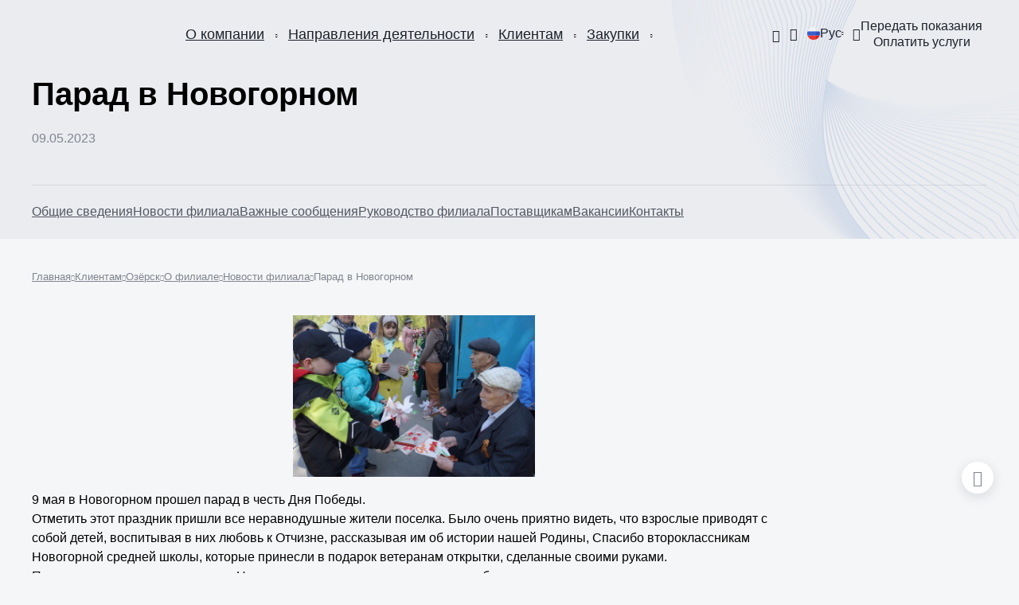

--- FILE ---
content_type: text/html; charset=UTF-8
request_url: https://www.rusatom-utilities.ru/consumers/ozyersk/about-branch/news/parad-v-novogornom/
body_size: 24000
content:
<!DOCTYPE html>
<html lang="ru" theme="default">
<head>
    <meta charset="UTF-8">
    <meta http-equiv="X-UA-Compatible" content="IE=edge">
    <title>Парад в Новогорном</title>
    <meta name="theme-color" content="#fff">
    <meta name="apple-mobile-web-app-status-bar-style" content="black-translucent">
    <meta name="viewport" content="width=device-width, user-scalable=no, initial-scale=1.0, maximum-scale=1.0, minimum-scale=1.0">
    	<link rel="icon" type="image/x-icon" sizes="16x16" href="/local/templates/.default/assets/img/favicon16.ico" />
	<link rel="icon" type="image/x-icon" sizes="32x32" href="/local/templates/.default/assets/img/favicon32.ico" />
    <link rel="stylesheet" href="/local/templates/.default/assets/styles/main.css?1766495664294567">
    <link rel="stylesheet" href="/local/templates/.default/template_styles.css?1766495664641">
            <meta http-equiv="Content-Type" content="text/html; charset=UTF-8" />
<meta name="robots" content="index, follow" />
<link href="/bitrix/cache/css/s1/rir.dark/page_5ca6b4d1d52304543f4972d5a6d41fa1/page_5ca6b4d1d52304543f4972d5a6d41fa1_v1.css?1763839002680" type="text/css"  rel="stylesheet" />
<link href="/bitrix/cache/css/s1/rir.dark/template_d338139776c202a9c8b9986e6e641dcd/template_d338139776c202a9c8b9986e6e641dcd_v1.css?17614176771576" type="text/css"  data-template-style="true" rel="stylesheet" />
<script type="text/javascript" src="/bitrix/js/main/jquery/jquery-1.12.4.min.js?167017141497163"></script>
<script src="https://www.google.com/recaptcha/api.js?render=6LeKIGMlAAAAAHrO9Fyq5R7fF6v-GWaPIdB8T7bn"></script>
<script>window.recaptcha = { siteKey: "6LeKIGMlAAAAAHrO9Fyq5R7fF6v-GWaPIdB8T7bn", tokenLifeTime: 100 };</script>
<script src="/bitrix/js/b01110011.recaptcha/script.js"></script>
<style>.grecaptcha-badge {display: none;}</style>
<!-- dev2fun module opengraph -->
<meta property="og:title" content="Парад в Новогорном"/>
<meta property="og:description" content="9 мая в Новогорном прошел парад в честь Дня Победы. 
 Отметить этот праздник пришли все неравнодушные жители поселка. Было очень приятно видеть, что взрослые п..."/>
<meta property="og:url" content="https://www.rusatom-utilities.ru/consumers/ozyersk/about-branch/news/parad-v-novogornom/"/>
<meta property="og:type" content="website"/>
<meta property="og:site_name" content="РИР"/>
<meta property="og:image" content="https://www.rusatom-utilities.ru/upload/iblock/bf1/bpqy7akmsas21x5xi25ozx5cg86mcwu6/parad1.jpg"/>
<meta property="og:image:type" content="image/jpeg"/>
<meta property="og:image:width" content="2560"/>
<meta property="og:image:height" content="1707"/>
<!-- /dev2fun module opengraph -->



<script type="text/javascript"  src="/bitrix/cache/js/s1/rir.dark/template_00651bcfacf63d7e717ae61a98a7762e/template_00651bcfacf63d7e717ae61a98a7762e_v1.js?1761417677973"></script>
<script type="text/javascript">var _ba = _ba || []; _ba.push(["aid", "2b5299ebf6bca2932d586d03b28d1287"]); _ba.push(["host", "www.rusatom-utilities.ru"]); (function() {var ba = document.createElement("script"); ba.type = "text/javascript"; ba.async = true;ba.src = (document.location.protocol == "https:" ? "https://" : "http://") + "bitrix.info/ba.js";var s = document.getElementsByTagName("script")[0];s.parentNode.insertBefore(ba, s);})();</script>


    <script>
        var mediaQueries = [
            {
                match: window.matchMedia('(max-width: 600px)'),
                className: 'narrow'
            },
            {
                match: window.matchMedia('(min-width: 600px) and (max-width: 1023px)'),
                className: 'middle'
            },
            {
                match: window.matchMedia('(min-width: 1023px)'),
                className: 'wide'
            },
            {
                match: window.matchMedia('(min-width: 1360px)'),
                className: 'widest'
            },
        ]

        document.addEventListener("DOMContentLoaded", function () {
            var body = document.body

            mediaQueries.forEach(function (element) {
                handleMediaQuery(body, element.match.matches, element.className)

                element.match.addEventListener('change', function (event) {
                    handleMediaQuery(body, element.match.matches, element.className)
                })
            })
        })

        function handleMediaQuery(body, isMatch, className) {
            if (isMatch) {
                body.classList.add(className)
                return
            }

            body.classList.remove(className)
        }
    </script>
</head>
<body>
        <div id="panel"></div>
    <div class="main-wrap"><header class="header">
    <div class="header__container main-container">
        <a href="/" class="header__logo">
            <img src="/local/templates/.default/assets/img/logo-c-ru.svg?170841978615812" data-src-logo-color="/local/templates/.default/assets/img/logo-c-ru.svg?170841978615812" width="143" height="43" alt="">
        </a>
            <nav class="header__menu main-menu d-none--narrow d-none--middle">
        <div class="main-menu__wrap main-menu__wrap--hide">
                            
                                                            <div class="main-menu__item">
                            <div class="main-menu__action">
                                <a href="/about/" class="main-menu__link sulguni">О компании</a>
                                <button class="main-menu__toggle"><i class="rir-arrow-down_8"></i></button>
                            </div>
                            <div class="main-menu-sub" aria-hidden="true">
                                    
                                            
                                                                                        <div class="main-menu-sub__item">
                                <a href="/about/history/" class="main-menu-sub__link">История</a>
                            </div>
                                                            
                                            
                                                                                        <div class="main-menu-sub__item">
                                <a href="/about/mission/" class="main-menu-sub__link">Миссия и ценности</a>
                            </div>
                                                            
                                            
                                                                                        <div class="main-menu-sub__item">
                                <a href="/about/career/" class="main-menu-sub__link">Карьера</a>
                            </div>
                                                            
                                            
                                                                                        <div class="main-menu-sub__item">
                                <a href="/about/anti-corruption/" class="main-menu-sub__link">Противодействие коррупции</a>
                            </div>
                                                            
                                            
                                                                                        <div class="main-menu-sub__item">
                                <a href="/about/development/" class="main-menu-sub__link">Устойчивое развитие</a>
                            </div>
                                                            
                                            
                                                                                        <div class="main-menu-sub__item">
                                <a href="/about/contacts/" class="main-menu-sub__link">Контакты</a>
                            </div>
                                                            
                                            
                                                            <div class="main-menu-sub__item">
                            <div class="main-menu-sub__action">
                                <a href="/uchebnyy-tsentr/" class="main-menu-sub__link">Учебный центр</a>
                                <button class="main-menu__toggle"><i class="rir-arrow-down_8"></i></button>
                            </div>
                            <div class="main-menu-sub" aria-hidden="true">
                                    
                                            
                                                                                        <div class="main-menu-sub__item">
                                <a href="/uchebnyy-tsentr/napravleniya-obucheniya/" class="main-menu-sub__link">Направления обучения</a>
                            </div>
                                                            
                                            
                                                                                        <div class="main-menu-sub__item">
                                <a href="/uchebnyy-tsentr/tekhnologiya-obucheniya/" class="main-menu-sub__link">Технология обучения</a>
                            </div>
                                                            
                                            
                                                                                        <div class="main-menu-sub__item">
                                <a href="/uchebnyy-tsentr/atomskills/" class="main-menu-sub__link">AtomSkills</a>
                            </div>
                                                            
                                            
                                                                                        <div class="main-menu-sub__item">
                                <a href="/uchebnyy-tsentr/biblioteka/" class="main-menu-sub__link">Библиотека</a>
                            </div>
                                                            
                                            
                                                                                        <div class="main-menu-sub__item">
                                <a href="/uchebnyy-tsentr/kontakty/" class="main-menu-sub__link">Контакты</a>
                            </div>
                                                            
                                            
                                                                                        <div class="main-menu-sub__item">
                                <a href="/uchebnyy-tsentr/obratnaya-svyaz/" class="main-menu-sub__link">Обратная связь</a>
                            </div>
                                                            
                                                                </div></div></div></div>                
                                                            <div class="main-menu__item">
                            <div class="main-menu__action">
                                <a href="/activities/" class="main-menu__link sulguni">Направления деятельности</a>
                                <button class="main-menu__toggle"><i class="rir-arrow-down_8"></i></button>
                            </div>
                            <div class="main-menu-sub" aria-hidden="true">
                                    
                                            
                                                                                        <div class="main-menu-sub__item">
                                <a href="/activities/energetika/" class="main-menu-sub__link">Энергетика</a>
                            </div>
                                                            
                                            
                                                                                        <div class="main-menu-sub__item">
                                <a href="/activities/tsifrovye-tekhnologii/" class="main-menu-sub__link">Цифровые технологии</a>
                            </div>
                                                            
                                            
                                                                                        <div class="main-menu-sub__item">
                                <a href="/activities/chistaya-voda/" class="main-menu-sub__link">Чистая вода</a>
                            </div>
                                                            
                                            
                                                                                        <div class="main-menu-sub__item">
                                <a href="/activities/ekologiya/" class="main-menu-sub__link">Экология</a>
                            </div>
                                                            
                                                                </div></div>                
                                                            <div class="main-menu__item">
                            <div class="main-menu__action">
                                <a href="/consumers/" class="main-menu__link sulguni">Клиентам</a>
                                <button class="main-menu__toggle"><i class="rir-arrow-down_8"></i></button>
                            </div>
                            <div class="main-menu-sub" aria-hidden="true">
                                    
                                            
                                                            <div class="main-menu-sub__item">
                            <div class="main-menu-sub__action">
                                <a href="/consumers/glazov/" class="main-menu-sub__link">Глазов</a>
                                <button class="main-menu__toggle"><i class="rir-arrow-down_8"></i></button>
                            </div>
                            <div class="main-menu-sub" aria-hidden="true">
                                    
                                            
                                                            <div class="main-menu-sub__item">
                            <div class="main-menu-sub__action">
                                <a href="/consumers/glazov/useful-information/" class="main-menu-sub__link">Полезная информация</a>
                                <button class="main-menu__toggle"><i class="rir-arrow-down_8"></i></button>
                            </div>
                            <div class="main-menu-sub" aria-hidden="true">
                                    
                                            
                                                                                        <div class="main-menu-sub__item">
                                <a href="/consumers/glazov/useful-information/metering-devices/" class="main-menu-sub__link">Приборы учета</a>
                            </div>
                                                            
                                            
                                                                                        <div class="main-menu-sub__item">
                                <a href="/consumers/glazov/useful-information/application-forms/" class="main-menu-sub__link">Формы заявлений</a>
                            </div>
                                                            
                                            
                                                                                        <div class="main-menu-sub__item">
                                <a href="/consumers/glazov/useful-information/legislation/" class="main-menu-sub__link">Законодательство</a>
                            </div>
                                                            
                                            
                                                                                        <div class="main-menu-sub__item">
                                <a href="/consumers/glazov/useful-information/fines/" class="main-menu-sub__link">Пени</a>
                            </div>
                                                            
                                            
                                                                                        <div class="main-menu-sub__item">
                                <a href="/consumers/glazov/useful-information/connect-to-networks/" class="main-menu-sub__link">Подключиться к сетям</a>
                            </div>
                                                            
                                            
                                                                                        <div class="main-menu-sub__item">
                                <a href="/consumers/glazov/useful-information/technical-connection/" class="main-menu-sub__link">Техприсоединение</a>
                            </div>
                                                            
                                            
                                                                                        <div class="main-menu-sub__item">
                                <a href="/consumers/glazov/useful-information/heating-season/" class="main-menu-sub__link">Отопительный сезон</a>
                            </div>
                                                            
                                                                </div></div>                
                                                            <div class="main-menu-sub__item">
                            <div class="main-menu-sub__action">
                                <a href="/consumers/glazov/about-branch/" class="main-menu-sub__link">О филиале</a>
                                <button class="main-menu__toggle"><i class="rir-arrow-down_8"></i></button>
                            </div>
                            <div class="main-menu-sub" aria-hidden="true">
                                    
                                            
                                                                                        <div class="main-menu-sub__item">
                                <a href="/consumers/glazov/about-branch/general-information/" class="main-menu-sub__link">Общие сведения</a>
                            </div>
                                                            
                                            
                                                                                        <div class="main-menu-sub__item">
                                <a href="/consumers/glazov/about-branch/news/" class="main-menu-sub__link">Новости филиала</a>
                            </div>
                                                            
                                            
                                                                                        <div class="main-menu-sub__item">
                                <a href="/consumers/glazov/about-branch/important-messages/" class="main-menu-sub__link">Важные сообщения</a>
                            </div>
                                                            
                                            
                                                                                        <div class="main-menu-sub__item">
                                <a href="/consumers/glazov/about-branch/management/" class="main-menu-sub__link">Руководство филиала</a>
                            </div>
                                                            
                                            
                                                                                        <div class="main-menu-sub__item">
                                <a href="/consumers/glazov/about-branch/suppliers/" class="main-menu-sub__link">Поставщикам</a>
                            </div>
                                                            
                                            
                                                                                        <div class="main-menu-sub__item">
                                <a href="/consumers/glazov/about-branch/vacancies/" class="main-menu-sub__link">Вакансии</a>
                            </div>
                                                            
                                            
                                                                                        <div class="main-menu-sub__item">
                                <a href="/consumers/glazov/about-branch/contacts/" class="main-menu-sub__link">Контакты</a>
                            </div>
                                                            
                                                                </div></div>                
                                                            <div class="main-menu-sub__item">
                            <div class="main-menu-sub__action">
                                <a href="/consumers/glazov/individuals/" class="main-menu-sub__link">Физическим лицам</a>
                                <button class="main-menu__toggle"><i class="rir-arrow-down_8"></i></button>
                            </div>
                            <div class="main-menu-sub" aria-hidden="true">
                                    
                                            
                                                                                        <div class="main-menu-sub__item">
                                <a href="/consumers/glazov/individuals/submit-meter-readings/" class="main-menu-sub__link">Передать показания приборов учета</a>
                            </div>
                                                            
                                            
                                                                                        <div class="main-menu-sub__item">
                                <a href="/consumers/glazov/individuals/enter-into-a-contract/" class="main-menu-sub__link">Заключить договор</a>
                            </div>
                                                            
                                            
                                                                                        <div class="main-menu-sub__item">
                                <a href="/consumers/glazov/individuals/how-to-pay/" class="main-menu-sub__link">Как оплатить</a>
                            </div>
                                                            
                                            
                                                                                        <div class="main-menu-sub__item">
                                <a href="/consumers/glazov/individuals/chasto-zadavaemye-voprosy/" class="main-menu-sub__link">Часто задаваемые вопросы</a>
                            </div>
                                                            
                                                                </div></div>                
                                                            <div class="main-menu-sub__item">
                            <div class="main-menu-sub__action">
                                <a href="/consumers/glazov/legal-entities/" class="main-menu-sub__link">Юридическим лицам</a>
                                <button class="main-menu__toggle"><i class="rir-arrow-down_8"></i></button>
                            </div>
                            <div class="main-menu-sub" aria-hidden="true">
                                    
                                            
                                                                                        <div class="main-menu-sub__item">
                                <a href="/consumers/glazov/legal-entities/organization-of-commercial-accounting/" class="main-menu-sub__link">Организация коммерческого учета</a>
                            </div>
                                                            
                                            
                                                                                        <div class="main-menu-sub__item">
                                <a href="/consumers/glazov/legal-entities/tariffs-and-regulations/" class="main-menu-sub__link">Тарифы и нормативы</a>
                            </div>
                                                            
                                                                </div></div></div></div>                
                                                            <div class="main-menu-sub__item">
                            <div class="main-menu-sub__action">
                                <a href="/consumers/dimitrovgrad/" class="main-menu-sub__link">Димитровград</a>
                                <button class="main-menu__toggle"><i class="rir-arrow-down_8"></i></button>
                            </div>
                            <div class="main-menu-sub" aria-hidden="true">
                                    
                                            
                                                            <div class="main-menu-sub__item">
                            <div class="main-menu-sub__action">
                                <a href="/consumers/dimitrovgrad/useful-information/" class="main-menu-sub__link">Полезная информация</a>
                                <button class="main-menu__toggle"><i class="rir-arrow-down_8"></i></button>
                            </div>
                            <div class="main-menu-sub" aria-hidden="true">
                                    
                                            
                                                                                        <div class="main-menu-sub__item">
                                <a href="/consumers/dimitrovgrad/useful-information/metering-devices/" class="main-menu-sub__link">Приборы учета</a>
                            </div>
                                                            
                                            
                                                                                        <div class="main-menu-sub__item">
                                <a href="/consumers/dimitrovgrad/useful-information/application-forms/" class="main-menu-sub__link">Формы заявлений</a>
                            </div>
                                                            
                                            
                                                                                        <div class="main-menu-sub__item">
                                <a href="/consumers/dimitrovgrad/useful-information/legislation/" class="main-menu-sub__link">Законодательство</a>
                            </div>
                                                            
                                            
                                                                                        <div class="main-menu-sub__item">
                                <a href="/consumers/dimitrovgrad/useful-information/fines/" class="main-menu-sub__link">Пени</a>
                            </div>
                                                            
                                            
                                                                                        <div class="main-menu-sub__item">
                                <a href="/consumers/dimitrovgrad/useful-information/connect-to-networks/" class="main-menu-sub__link">Подключиться к сетям</a>
                            </div>
                                                            
                                            
                                                                                        <div class="main-menu-sub__item">
                                <a href="/consumers/dimitrovgrad/useful-information/technical-connection/" class="main-menu-sub__link">Техприсоединение</a>
                            </div>
                                                            
                                            
                                                                                        <div class="main-menu-sub__item">
                                <a href="/consumers/dimitrovgrad/useful-information/heating-season/" class="main-menu-sub__link">Отопительный сезон</a>
                            </div>
                                                            
                                                                </div></div>                
                                                            <div class="main-menu-sub__item">
                            <div class="main-menu-sub__action">
                                <a href="/consumers/dimitrovgrad/about-branch/" class="main-menu-sub__link">О филиале</a>
                                <button class="main-menu__toggle"><i class="rir-arrow-down_8"></i></button>
                            </div>
                            <div class="main-menu-sub" aria-hidden="true">
                                    
                                            
                                                                                        <div class="main-menu-sub__item">
                                <a href="/consumers/dimitrovgrad/about-branch/general-information/" class="main-menu-sub__link">Общие сведения</a>
                            </div>
                                                            
                                            
                                                                                        <div class="main-menu-sub__item">
                                <a href="/consumers/dimitrovgrad/about-branch/news/" class="main-menu-sub__link">Новости филиала</a>
                            </div>
                                                            
                                            
                                                                                        <div class="main-menu-sub__item">
                                <a href="/consumers/dimitrovgrad/about-branch/important-messages/" class="main-menu-sub__link">Важные сообщения</a>
                            </div>
                                                            
                                            
                                                                                        <div class="main-menu-sub__item">
                                <a href="/consumers/dimitrovgrad/about-branch/management/" class="main-menu-sub__link">Руководство филиала</a>
                            </div>
                                                            
                                            
                                                                                        <div class="main-menu-sub__item">
                                <a href="/consumers/dimitrovgrad/about-branch/suppliers/" class="main-menu-sub__link">Поставщикам</a>
                            </div>
                                                            
                                            
                                                                                        <div class="main-menu-sub__item">
                                <a href="/consumers/dimitrovgrad/about-branch/vacancies/" class="main-menu-sub__link">Вакансии</a>
                            </div>
                                                            
                                            
                                                                                        <div class="main-menu-sub__item">
                                <a href="/consumers/dimitrovgrad/about-branch/contacts/" class="main-menu-sub__link">Контакты</a>
                            </div>
                                                            
                                                                </div></div>                
                                                            <div class="main-menu-sub__item">
                            <div class="main-menu-sub__action">
                                <a href="/consumers/dimitrovgrad/individuals/" class="main-menu-sub__link">Физическим лицам</a>
                                <button class="main-menu__toggle"><i class="rir-arrow-down_8"></i></button>
                            </div>
                            <div class="main-menu-sub" aria-hidden="true">
                                    
                                            
                                                                                        <div class="main-menu-sub__item">
                                <a href="/consumers/dimitrovgrad/individuals/submit-meter-readings/" class="main-menu-sub__link">Узнать новый лицевой счет</a>
                            </div>
                                                            
                                            
                                                                                        <div class="main-menu-sub__item">
                                <a href="/consumers/dimitrovgrad/individuals/enter-into-a-contract/" class="main-menu-sub__link">Заключить договор</a>
                            </div>
                                                            
                                            
                                                                                        <div class="main-menu-sub__item">
                                <a href="/consumers/dimitrovgrad/individuals/tariffs-and-regulations/" class="main-menu-sub__link">Тарифы и нормативы</a>
                            </div>
                                                            
                                            
                                                                                        <div class="main-menu-sub__item">
                                <a href="/consumers/dimitrovgrad/individuals/how-to-pay/" class="main-menu-sub__link">Как оплатить</a>
                            </div>
                                                            
                                                                </div></div>                
                                                            <div class="main-menu-sub__item">
                            <div class="main-menu-sub__action">
                                <a href="/consumers/dimitrovgrad/legal-entities/" class="main-menu-sub__link">Юридическим лицам</a>
                                <button class="main-menu__toggle"><i class="rir-arrow-down_8"></i></button>
                            </div>
                            <div class="main-menu-sub" aria-hidden="true">
                                    
                                            
                                                                                        <div class="main-menu-sub__item">
                                <a href="/consumers/dimitrovgrad/legal-entities/organization-of-commercial-accounting/" class="main-menu-sub__link">Организация коммерческого учета</a>
                            </div>
                                                            
                                            
                                                                                        <div class="main-menu-sub__item">
                                <a href="/consumers/dimitrovgrad/legal-entities/tariffs-and-regulations/" class="main-menu-sub__link">Тарифы и нормативы</a>
                            </div>
                                                            
                                            
                                                                                        <div class="main-menu-sub__item">
                                <a href="/consumers/dimitrovgrad/legal-entities/enter-into-a-contract/" class="main-menu-sub__link">Заключить договор</a>
                            </div>
                                                            
                                                                </div></div></div></div>                
                                                            <div class="main-menu-sub__item">
                            <div class="main-menu-sub__action">
                                <a href="/consumers/novouralsk/" class="main-menu-sub__link">Новоуральск</a>
                                <button class="main-menu__toggle"><i class="rir-arrow-down_8"></i></button>
                            </div>
                            <div class="main-menu-sub" aria-hidden="true">
                                    
                                            
                                                            <div class="main-menu-sub__item">
                            <div class="main-menu-sub__action">
                                <a href="/consumers/novouralsk/useful-information/" class="main-menu-sub__link">Полезная информация</a>
                                <button class="main-menu__toggle"><i class="rir-arrow-down_8"></i></button>
                            </div>
                            <div class="main-menu-sub" aria-hidden="true">
                                    
                                            
                                                                                        <div class="main-menu-sub__item">
                                <a href="/consumers/novouralsk/useful-information/metering-devices/" class="main-menu-sub__link">Приборы учета</a>
                            </div>
                                                            
                                            
                                                                                        <div class="main-menu-sub__item">
                                <a href="/consumers/novouralsk/useful-information/application-forms/" class="main-menu-sub__link">Формы заявлений</a>
                            </div>
                                                            
                                            
                                                                                        <div class="main-menu-sub__item">
                                <a href="/consumers/novouralsk/useful-information/legislation/" class="main-menu-sub__link">Законодательство</a>
                            </div>
                                                            
                                            
                                                                                        <div class="main-menu-sub__item">
                                <a href="/consumers/novouralsk/useful-information/fines/" class="main-menu-sub__link">Пени</a>
                            </div>
                                                            
                                            
                                                                                        <div class="main-menu-sub__item">
                                <a href="/consumers/novouralsk/useful-information/connect-to-networks/" class="main-menu-sub__link">Подключиться к сетям</a>
                            </div>
                                                            
                                            
                                                                                        <div class="main-menu-sub__item">
                                <a href="/consumers/novouralsk/useful-information/technical-connection/" class="main-menu-sub__link">Техприсоединение</a>
                            </div>
                                                            
                                            
                                                                                        <div class="main-menu-sub__item">
                                <a href="/consumers/novouralsk/useful-information/heating-season/" class="main-menu-sub__link">Отопительный сезон</a>
                            </div>
                                                            
                                                                </div></div>                
                                                            <div class="main-menu-sub__item">
                            <div class="main-menu-sub__action">
                                <a href="/consumers/novouralsk/about-branch/" class="main-menu-sub__link">О филиале</a>
                                <button class="main-menu__toggle"><i class="rir-arrow-down_8"></i></button>
                            </div>
                            <div class="main-menu-sub" aria-hidden="true">
                                    
                                            
                                                                                        <div class="main-menu-sub__item">
                                <a href="/consumers/novouralsk/about-branch/general-information/" class="main-menu-sub__link">Общие сведения</a>
                            </div>
                                                            
                                            
                                                                                        <div class="main-menu-sub__item">
                                <a href="/consumers/novouralsk/about-branch/news/" class="main-menu-sub__link">Новости филиала</a>
                            </div>
                                                            
                                            
                                                                                        <div class="main-menu-sub__item">
                                <a href="/consumers/novouralsk/about-branch/important-messages/" class="main-menu-sub__link">Важные сообщения</a>
                            </div>
                                                            
                                            
                                                                                        <div class="main-menu-sub__item">
                                <a href="/consumers/novouralsk/about-branch/management/" class="main-menu-sub__link">Руководство филиала</a>
                            </div>
                                                            
                                            
                                                                                        <div class="main-menu-sub__item">
                                <a href="/consumers/novouralsk/about-branch/suppliers/" class="main-menu-sub__link">Поставщикам</a>
                            </div>
                                                            
                                            
                                                                                        <div class="main-menu-sub__item">
                                <a href="/consumers/novouralsk/about-branch/vacancies/" class="main-menu-sub__link">Вакансии</a>
                            </div>
                                                            
                                            
                                                                                        <div class="main-menu-sub__item">
                                <a href="/consumers/novouralsk/about-branch/contacts/" class="main-menu-sub__link">Контакты</a>
                            </div>
                                                            
                                                                </div></div>                
                                                            <div class="main-menu-sub__item">
                            <div class="main-menu-sub__action">
                                <a href="/consumers/novouralsk/individuals/" class="main-menu-sub__link">Физическим лицам</a>
                                <button class="main-menu__toggle"><i class="rir-arrow-down_8"></i></button>
                            </div>
                            <div class="main-menu-sub" aria-hidden="true">
                                    
                                            
                                                                                        <div class="main-menu-sub__item">
                                <a href="/consumers/novouralsk/individuals/tariffs-and-regulations/" class="main-menu-sub__link">Тарифы и нормативы</a>
                            </div>
                                                            
                                            
                                                                                        <div class="main-menu-sub__item">
                                <a href="/consumers/novouralsk/individuals/how-to-pay/" class="main-menu-sub__link">Как оплатить</a>
                            </div>
                                                            
                                                                </div></div>                
                                                            <div class="main-menu-sub__item">
                            <div class="main-menu-sub__action">
                                <a href="/consumers/novouralsk/legal-entities/" class="main-menu-sub__link">Юридическим лицам</a>
                                <button class="main-menu__toggle"><i class="rir-arrow-down_8"></i></button>
                            </div>
                            <div class="main-menu-sub" aria-hidden="true">
                                    
                                            
                                                                                        <div class="main-menu-sub__item">
                                <a href="/consumers/novouralsk/legal-entities/organization-of-commercial-accounting/" class="main-menu-sub__link">Организация коммерческого учета</a>
                            </div>
                                                            
                                            
                                                                                        <div class="main-menu-sub__item">
                                <a href="/consumers/novouralsk/legal-entities/tariffs-and-regulations/" class="main-menu-sub__link">Тарифы и нормативы</a>
                            </div>
                                                            
                                            
                                                                                        <div class="main-menu-sub__item">
                                <a href="/consumers/novouralsk/legal-entities/enter-into-a-contract/" class="main-menu-sub__link">Заключить договор</a>
                            </div>
                                                            
                                                                </div></div></div></div>                
                                                            <div class="main-menu-sub__item">
                            <div class="main-menu-sub__action">
                                <a href="/consumers/obninsk/" class="main-menu-sub__link">Обнинск</a>
                                <button class="main-menu__toggle"><i class="rir-arrow-down_8"></i></button>
                            </div>
                            <div class="main-menu-sub" aria-hidden="true">
                                    
                                            
                                                            <div class="main-menu-sub__item">
                            <div class="main-menu-sub__action">
                                <a href="/consumers/obninsk/useful-information/" class="main-menu-sub__link">Полезная информация</a>
                                <button class="main-menu__toggle"><i class="rir-arrow-down_8"></i></button>
                            </div>
                            <div class="main-menu-sub" aria-hidden="true">
                                    
                                            
                                                                                        <div class="main-menu-sub__item">
                                <a href="/consumers/obninsk/useful-information/metering-devices/" class="main-menu-sub__link">Приборы учета</a>
                            </div>
                                                            
                                            
                                                                                        <div class="main-menu-sub__item">
                                <a href="/consumers/obninsk/useful-information/application-forms/" class="main-menu-sub__link">Формы заявлений</a>
                            </div>
                                                            
                                            
                                                                                        <div class="main-menu-sub__item">
                                <a href="/consumers/obninsk/useful-information/legislation/" class="main-menu-sub__link">Законодательство</a>
                            </div>
                                                            
                                            
                                                                                        <div class="main-menu-sub__item">
                                <a href="/consumers/obninsk/useful-information/fines/" class="main-menu-sub__link">Пени</a>
                            </div>
                                                            
                                            
                                                                                        <div class="main-menu-sub__item">
                                <a href="/consumers/obninsk/useful-information/connect-to-networks/" class="main-menu-sub__link">Подключиться к сетям</a>
                            </div>
                                                            
                                            
                                                                                        <div class="main-menu-sub__item">
                                <a href="/consumers/obninsk/useful-information/technical-connection/" class="main-menu-sub__link">Техприсоединение</a>
                            </div>
                                                            
                                            
                                                                                        <div class="main-menu-sub__item">
                                <a href="/consumers/obninsk/useful-information/heating-season/" class="main-menu-sub__link">Отопительный сезон</a>
                            </div>
                                                            
                                                                </div></div>                
                                                            <div class="main-menu-sub__item">
                            <div class="main-menu-sub__action">
                                <a href="/consumers/obninsk/about-branch/" class="main-menu-sub__link">О филиале</a>
                                <button class="main-menu__toggle"><i class="rir-arrow-down_8"></i></button>
                            </div>
                            <div class="main-menu-sub" aria-hidden="true">
                                    
                                            
                                                                                        <div class="main-menu-sub__item">
                                <a href="/consumers/obninsk/about-branch/general-information/" class="main-menu-sub__link">Общие сведения</a>
                            </div>
                                                            
                                            
                                                                                        <div class="main-menu-sub__item">
                                <a href="/consumers/obninsk/about-branch/news/" class="main-menu-sub__link">Новости филиала</a>
                            </div>
                                                            
                                            
                                                                                        <div class="main-menu-sub__item">
                                <a href="/consumers/obninsk/about-branch/important-messages/" class="main-menu-sub__link">Важные сообщения</a>
                            </div>
                                                            
                                            
                                                                                        <div class="main-menu-sub__item">
                                <a href="/consumers/obninsk/about-branch/management/" class="main-menu-sub__link">Руководство филиала</a>
                            </div>
                                                            
                                            
                                                                                        <div class="main-menu-sub__item">
                                <a href="/consumers/obninsk/about-branch/suppliers/" class="main-menu-sub__link">Поставщикам</a>
                            </div>
                                                            
                                            
                                                                                        <div class="main-menu-sub__item">
                                <a href="/consumers/obninsk/about-branch/vacancies/" class="main-menu-sub__link">Вакансии</a>
                            </div>
                                                            
                                            
                                                                                        <div class="main-menu-sub__item">
                                <a href="/consumers/obninsk/about-branch/contacts/" class="main-menu-sub__link">Контакты</a>
                            </div>
                                                            
                                                                </div></div>                
                                                            <div class="main-menu-sub__item">
                            <div class="main-menu-sub__action">
                                <a href="/consumers/obninsk/individuals/" class="main-menu-sub__link">Физическим лицам</a>
                                <button class="main-menu__toggle"><i class="rir-arrow-down_8"></i></button>
                            </div>
                            <div class="main-menu-sub" aria-hidden="true">
                                    
                                            
                                                                                        <div class="main-menu-sub__item">
                                <a href="/consumers/obninsk/individuals/submit-meter-readings/" class="main-menu-sub__link">Передать показания приборов учета</a>
                            </div>
                                                            
                                            
                                                                                        <div class="main-menu-sub__item">
                                <a href="/consumers/obninsk/individuals/enter-into-a-contract/" class="main-menu-sub__link">Заключить договор</a>
                            </div>
                                                            
                                            
                                                                                        <div class="main-menu-sub__item">
                                <a href="/consumers/obninsk/individuals/tariffs-and-regulations/" class="main-menu-sub__link">Тарифы и нормативы</a>
                            </div>
                                                            
                                            
                                                                                        <div class="main-menu-sub__item">
                                <a href="/consumers/obninsk/individuals/how-to-pay/" class="main-menu-sub__link">Как оплатить</a>
                            </div>
                                                            
                                                                </div></div>                
                                                            <div class="main-menu-sub__item">
                            <div class="main-menu-sub__action">
                                <a href="/consumers/obninsk/legal-entities/" class="main-menu-sub__link">Юридическим лицам</a>
                                <button class="main-menu__toggle"><i class="rir-arrow-down_8"></i></button>
                            </div>
                            <div class="main-menu-sub" aria-hidden="true">
                                    
                                            
                                                                                        <div class="main-menu-sub__item">
                                <a href="/consumers/obninsk/legal-entities/organization-of-commercial-accounting/" class="main-menu-sub__link">Организация коммерческого учета</a>
                            </div>
                                                            
                                            
                                                                                        <div class="main-menu-sub__item">
                                <a href="/consumers/obninsk/legal-entities/tariffs-and-regulations/" class="main-menu-sub__link">Тарифы и нормативы</a>
                            </div>
                                                            
                                            
                                                                                        <div class="main-menu-sub__item">
                                <a href="/consumers/obninsk/legal-entities/enter-into-a-contract/" class="main-menu-sub__link">Заключить договор</a>
                            </div>
                                                            
                                                                </div></div></div></div>                
                                                            <div class="main-menu-sub__item">
                            <div class="main-menu-sub__action">
                                <a href="/consumers/ozyersk/" class="main-menu-sub__link">Озёрск</a>
                                <button class="main-menu__toggle"><i class="rir-arrow-down_8"></i></button>
                            </div>
                            <div class="main-menu-sub" aria-hidden="true">
                                    
                                            
                                                            <div class="main-menu-sub__item">
                            <div class="main-menu-sub__action">
                                <a href="/consumers/ozyersk/useful-information/" class="main-menu-sub__link">Полезная информация</a>
                                <button class="main-menu__toggle"><i class="rir-arrow-down_8"></i></button>
                            </div>
                            <div class="main-menu-sub" aria-hidden="true">
                                    
                                            
                                                                                        <div class="main-menu-sub__item">
                                <a href="/consumers/ozyersk/useful-information/metering-devices/" class="main-menu-sub__link">Приборы учета</a>
                            </div>
                                                            
                                            
                                                                                        <div class="main-menu-sub__item">
                                <a href="/consumers/ozyersk/useful-information/legislation/" class="main-menu-sub__link">Законодательство</a>
                            </div>
                                                            
                                            
                                                                                        <div class="main-menu-sub__item">
                                <a href="/consumers/ozyersk/useful-information/fines/" class="main-menu-sub__link">Пени</a>
                            </div>
                                                            
                                            
                                                                                        <div class="main-menu-sub__item">
                                <a href="/consumers/ozyersk/useful-information/connect-to-networks/" class="main-menu-sub__link">Подключиться к сетям</a>
                            </div>
                                                            
                                            
                                                                                        <div class="main-menu-sub__item">
                                <a href="/consumers/ozyersk/useful-information/technical-connection/" class="main-menu-sub__link">Техприсоединение</a>
                            </div>
                                                            
                                            
                                                                                        <div class="main-menu-sub__item">
                                <a href="/consumers/ozyersk/useful-information/heating-season/" class="main-menu-sub__link">Отопительный сезон</a>
                            </div>
                                                            
                                                                </div></div>                
                                                            <div class="main-menu-sub__item">
                            <div class="main-menu-sub__action">
                                <a href="/consumers/ozyersk/about-branch/" class="main-menu-sub__link">О филиале</a>
                                <button class="main-menu__toggle"><i class="rir-arrow-down_8"></i></button>
                            </div>
                            <div class="main-menu-sub" aria-hidden="true">
                                    
                                            
                                                                                        <div class="main-menu-sub__item">
                                <a href="/consumers/ozyersk/about-branch/general-information/" class="main-menu-sub__link">Общие сведения</a>
                            </div>
                                                            
                                            
                                                                                        <div class="main-menu-sub__item">
                                <a href="/consumers/ozyersk/about-branch/news/" class="main-menu-sub__link">Новости филиала</a>
                            </div>
                                                            
                                            
                                                                                        <div class="main-menu-sub__item">
                                <a href="/consumers/ozyersk/about-branch/important-messages/" class="main-menu-sub__link">Важные сообщения</a>
                            </div>
                                                            
                                            
                                                                                        <div class="main-menu-sub__item">
                                <a href="/consumers/ozyersk/about-branch/management/" class="main-menu-sub__link">Руководство филиала</a>
                            </div>
                                                            
                                            
                                                                                        <div class="main-menu-sub__item">
                                <a href="/consumers/ozyersk/about-branch/suppliers/" class="main-menu-sub__link">Поставщикам</a>
                            </div>
                                                            
                                            
                                                                                        <div class="main-menu-sub__item">
                                <a href="/consumers/ozyersk/about-branch/vacancies/" class="main-menu-sub__link">Вакансии</a>
                            </div>
                                                            
                                            
                                                                                        <div class="main-menu-sub__item">
                                <a href="/consumers/ozyersk/about-branch/contacts/" class="main-menu-sub__link">Контакты</a>
                            </div>
                                                            
                                                                </div></div>                
                                                            <div class="main-menu-sub__item">
                            <div class="main-menu-sub__action">
                                <a href="/consumers/ozyersk/individuals/" class="main-menu-sub__link">Физическим лицам</a>
                                <button class="main-menu__toggle"><i class="rir-arrow-down_8"></i></button>
                            </div>
                            <div class="main-menu-sub" aria-hidden="true">
                                    
                                            
                                                                                        <div class="main-menu-sub__item">
                                <a href="/consumers/ozyersk/individuals/submit-meter-readings/" class="main-menu-sub__link">Передать показания приборов учета</a>
                            </div>
                                                            
                                            
                                                                                        <div class="main-menu-sub__item">
                                <a href="/consumers/ozyersk/individuals/enter-into-a-contract/" class="main-menu-sub__link">Заключить договор</a>
                            </div>
                                                            
                                            
                                                                                        <div class="main-menu-sub__item">
                                <a href="/consumers/ozyersk/individuals/tariffs-and-regulations/" class="main-menu-sub__link">Тарифы и нормативы</a>
                            </div>
                                                            
                                            
                                                                                        <div class="main-menu-sub__item">
                                <a href="/consumers/ozyersk/individuals/how-to-pay/" class="main-menu-sub__link">Как оплатить</a>
                            </div>
                                                            
                                            
                                                                                        <div class="main-menu-sub__item">
                                <a href="/consumers/ozyersk/individuals/blanki-zayavleniy/" class="main-menu-sub__link">Бланки заявлений</a>
                            </div>
                                                            
                                                                </div></div>                
                                                            <div class="main-menu-sub__item">
                            <div class="main-menu-sub__action">
                                <a href="/consumers/ozyersk/legal-entities/" class="main-menu-sub__link">Юридическим лицам</a>
                                <button class="main-menu__toggle"><i class="rir-arrow-down_8"></i></button>
                            </div>
                            <div class="main-menu-sub" aria-hidden="true">
                                    
                                            
                                                                                        <div class="main-menu-sub__item">
                                <a href="/consumers/ozyersk/legal-entities/organization-of-commercial-accounting/" class="main-menu-sub__link">Организация коммерческого учета</a>
                            </div>
                                                            
                                            
                                                                                        <div class="main-menu-sub__item">
                                <a href="/consumers/ozyersk/legal-entities/tariffs-and-regulations/" class="main-menu-sub__link">Тарифы и нормативы</a>
                            </div>
                                                            
                                            
                                                                                        <div class="main-menu-sub__item">
                                <a href="/consumers/ozyersk/legal-entities/enter-into-a-contract/" class="main-menu-sub__link">Заключить договор</a>
                            </div>
                                                            
                                            
                                                                                        <div class="main-menu-sub__item">
                                <a href="/consumers/ozyersk/legal-entities/blanki-zayavleniy/" class="main-menu-sub__link">Бланки заявлений</a>
                            </div>
                                                            
                                                                </div></div></div></div>                
                                                            <div class="main-menu-sub__item">
                            <div class="main-menu-sub__action">
                                <a href="/consumers/seversk/" class="main-menu-sub__link">Северск</a>
                                <button class="main-menu__toggle"><i class="rir-arrow-down_8"></i></button>
                            </div>
                            <div class="main-menu-sub" aria-hidden="true">
                                    
                                            
                                                            <div class="main-menu-sub__item">
                            <div class="main-menu-sub__action">
                                <a href="/consumers/seversk/useful-information/" class="main-menu-sub__link">Полезная информация</a>
                                <button class="main-menu__toggle"><i class="rir-arrow-down_8"></i></button>
                            </div>
                            <div class="main-menu-sub" aria-hidden="true">
                                    
                                            
                                                                                        <div class="main-menu-sub__item">
                                <a href="/consumers/seversk/useful-information/metering-devices/" class="main-menu-sub__link">Приборы учета</a>
                            </div>
                                                            
                                            
                                                                                        <div class="main-menu-sub__item">
                                <a href="/consumers/seversk/useful-information/application-forms/" class="main-menu-sub__link">Формы заявлений</a>
                            </div>
                                                            
                                            
                                                                                        <div class="main-menu-sub__item">
                                <a href="/consumers/seversk/useful-information/legislation/" class="main-menu-sub__link">Законодательство</a>
                            </div>
                                                            
                                            
                                                                                        <div class="main-menu-sub__item">
                                <a href="/consumers/seversk/useful-information/fines/" class="main-menu-sub__link">Пени</a>
                            </div>
                                                            
                                            
                                                                                        <div class="main-menu-sub__item">
                                <a href="/consumers/seversk/useful-information/connect-to-networks/" class="main-menu-sub__link">Подключиться к сетям</a>
                            </div>
                                                            
                                            
                                                                                        <div class="main-menu-sub__item">
                                <a href="/consumers/seversk/useful-information/technical-connection/" class="main-menu-sub__link">Техприсоединение</a>
                            </div>
                                                            
                                            
                                                                                        <div class="main-menu-sub__item">
                                <a href="/consumers/seversk/useful-information/heating-season/" class="main-menu-sub__link">Отопительный сезон</a>
                            </div>
                                                            
                                                                </div></div>                
                                                            <div class="main-menu-sub__item">
                            <div class="main-menu-sub__action">
                                <a href="/consumers/seversk/about-branch/" class="main-menu-sub__link">О филиале</a>
                                <button class="main-menu__toggle"><i class="rir-arrow-down_8"></i></button>
                            </div>
                            <div class="main-menu-sub" aria-hidden="true">
                                    
                                            
                                                                                        <div class="main-menu-sub__item">
                                <a href="/consumers/seversk/about-branch/general-information/" class="main-menu-sub__link">Общие сведения</a>
                            </div>
                                                            
                                            
                                                                                        <div class="main-menu-sub__item">
                                <a href="/consumers/seversk/about-branch/news/" class="main-menu-sub__link">Новости филиала</a>
                            </div>
                                                            
                                            
                                                                                        <div class="main-menu-sub__item">
                                <a href="/consumers/seversk/about-branch/important-messages/" class="main-menu-sub__link">Важные сообщения</a>
                            </div>
                                                            
                                            
                                                                                        <div class="main-menu-sub__item">
                                <a href="/consumers/seversk/about-branch/management/" class="main-menu-sub__link">Руководство филиала</a>
                            </div>
                                                            
                                            
                                                                                        <div class="main-menu-sub__item">
                                <a href="/consumers/seversk/about-branch/suppliers/" class="main-menu-sub__link">Поставщикам</a>
                            </div>
                                                            
                                            
                                                                                        <div class="main-menu-sub__item">
                                <a href="/consumers/seversk/about-branch/vacancies/" class="main-menu-sub__link">Вакансии</a>
                            </div>
                                                            
                                            
                                                                                        <div class="main-menu-sub__item">
                                <a href="/consumers/seversk/about-branch/contacts/" class="main-menu-sub__link">Контакты</a>
                            </div>
                                                            
                                                                </div></div>                
                                                            <div class="main-menu-sub__item">
                            <div class="main-menu-sub__action">
                                <a href="/consumers/seversk/individuals/" class="main-menu-sub__link">Физическим лицам</a>
                                <button class="main-menu__toggle"><i class="rir-arrow-down_8"></i></button>
                            </div>
                            <div class="main-menu-sub" aria-hidden="true">
                                    
                                            
                                                                                        <div class="main-menu-sub__item">
                                <a href="/consumers/seversk/individuals/submit-meter-readings/" class="main-menu-sub__link">Передать показания приборов учета</a>
                            </div>
                                                            
                                            
                                                                                        <div class="main-menu-sub__item">
                                <a href="/consumers/seversk/individuals/enter-into-a-contract/" class="main-menu-sub__link">Заключить договор</a>
                            </div>
                                                            
                                            
                                                                                        <div class="main-menu-sub__item">
                                <a href="/consumers/seversk/individuals/tariffs-and-regulations/" class="main-menu-sub__link">Тарифы и нормативы</a>
                            </div>
                                                            
                                            
                                                                                        <div class="main-menu-sub__item">
                                <a href="/consumers/seversk/individuals/how-to-pay/" class="main-menu-sub__link">Как оплатить</a>
                            </div>
                                                            
                                            
                                                                                        <div class="main-menu-sub__item">
                                <a href="/consumers/seversk/individuals/zhitelyam-mkd/" class="main-menu-sub__link">Жителям МКД</a>
                            </div>
                                                            
                                            
                                                                                        <div class="main-menu-sub__item">
                                <a href="/consumers/seversk/individuals/pokazaniya-odpu/" class="main-menu-sub__link">Показания ОДПУ</a>
                            </div>
                                                            
                                                                </div></div>                
                                                            <div class="main-menu-sub__item">
                            <div class="main-menu-sub__action">
                                <a href="/consumers/seversk/legal-entities/" class="main-menu-sub__link">Юридическим лицам</a>
                                <button class="main-menu__toggle"><i class="rir-arrow-down_8"></i></button>
                            </div>
                            <div class="main-menu-sub" aria-hidden="true">
                                    
                                            
                                                                                        <div class="main-menu-sub__item">
                                <a href="/consumers/seversk/legal-entities/organization-of-commercial-accounting/" class="main-menu-sub__link">Организация коммерческого учета</a>
                            </div>
                                                            
                                            
                                                                                        <div class="main-menu-sub__item">
                                <a href="/consumers/seversk/legal-entities/tariffs-and-regulations/" class="main-menu-sub__link">Тарифы и нормативы</a>
                            </div>
                                                            
                                            
                                                                                        <div class="main-menu-sub__item">
                                <a href="/consumers/seversk/legal-entities/enter-into-a-contract/" class="main-menu-sub__link">Заключить договор</a>
                            </div>
                                                            
                                                                </div></div></div></div>                
                                                            <div class="main-menu-sub__item">
                            <div class="main-menu-sub__action">
                                <a href="/consumers/rir-sakhalin/" class="main-menu-sub__link">Южно-Сахалинск</a>
                                <button class="main-menu__toggle"><i class="rir-arrow-down_8"></i></button>
                            </div>
                            <div class="main-menu-sub" aria-hidden="true">
                                    
                                            
                                                            <div class="main-menu-sub__item">
                            <div class="main-menu-sub__action">
                                <a href="/consumers/rir-sakhalin/useful-information/" class="main-menu-sub__link">Полезная информация</a>
                                <button class="main-menu__toggle"><i class="rir-arrow-down_8"></i></button>
                            </div>
                            <div class="main-menu-sub" aria-hidden="true">
                                    
                                            
                                                                                        <div class="main-menu-sub__item">
                                <a href="/consumers/rir-sakhalin/useful-information/metering-devices/" class="main-menu-sub__link">Приборы учета</a>
                            </div>
                                                            
                                            
                                                                                        <div class="main-menu-sub__item">
                                <a href="/consumers/rir-sakhalin/useful-information/application-forms/" class="main-menu-sub__link">Формы заявлений</a>
                            </div>
                                                            
                                            
                                                                                        <div class="main-menu-sub__item">
                                <a href="/consumers/rir-sakhalin/useful-information/legislation/" class="main-menu-sub__link">Законодательство</a>
                            </div>
                                                            
                                            
                                                                                        <div class="main-menu-sub__item">
                                <a href="/consumers/rir-sakhalin/useful-information/fines/" class="main-menu-sub__link">Пени</a>
                            </div>
                                                            
                                            
                                                                                        <div class="main-menu-sub__item">
                                <a href="/consumers/rir-sakhalin/useful-information/connect-to-networks/" class="main-menu-sub__link">Подключиться к сетям</a>
                            </div>
                                                            
                                            
                                                                                        <div class="main-menu-sub__item">
                                <a href="/consumers/rir-sakhalin/useful-information/technical-connection/" class="main-menu-sub__link">Техприсоединение</a>
                            </div>
                                                            
                                            
                                                                                        <div class="main-menu-sub__item">
                                <a href="/consumers/rir-sakhalin/useful-information/heating-season/" class="main-menu-sub__link">Отопительный сезон</a>
                            </div>
                                                            
                                                                </div></div>                
                                                            <div class="main-menu-sub__item">
                            <div class="main-menu-sub__action">
                                <a href="/consumers/rir-sakhalin/about-branch/" class="main-menu-sub__link">О филиале</a>
                                <button class="main-menu__toggle"><i class="rir-arrow-down_8"></i></button>
                            </div>
                            <div class="main-menu-sub" aria-hidden="true">
                                    
                                            
                                                                                        <div class="main-menu-sub__item">
                                <a href="/consumers/rir-sakhalin/about-branch/general-information/" class="main-menu-sub__link">Общие сведения</a>
                            </div>
                                                            
                                            
                                                                                        <div class="main-menu-sub__item">
                                <a href="/consumers/rir-sakhalin/about-branch/news/" class="main-menu-sub__link">Новости филиала</a>
                            </div>
                                                            
                                            
                                                                                        <div class="main-menu-sub__item">
                                <a href="/consumers/rir-sakhalin/about-branch/important-messages/" class="main-menu-sub__link">Важные сообщения</a>
                            </div>
                                                            
                                            
                                                                                        <div class="main-menu-sub__item">
                                <a href="/consumers/rir-sakhalin/about-branch/management/" class="main-menu-sub__link">Руководство филиала</a>
                            </div>
                                                            
                                            
                                                                                        <div class="main-menu-sub__item">
                                <a href="/consumers/rir-sakhalin/about-branch/suppliers/" class="main-menu-sub__link">Поставщикам</a>
                            </div>
                                                            
                                            
                                                                                        <div class="main-menu-sub__item">
                                <a href="/consumers/rir-sakhalin/about-branch/vacancies/" class="main-menu-sub__link">Вакансии</a>
                            </div>
                                                            
                                            
                                                                                        <div class="main-menu-sub__item">
                                <a href="/consumers/rir-sakhalin/about-branch/contacts/" class="main-menu-sub__link">Контакты</a>
                            </div>
                                                            
                                                                </div></div>                
                                                            <div class="main-menu-sub__item">
                            <div class="main-menu-sub__action">
                                <a href="/consumers/rir-sakhalin/individuals/" class="main-menu-sub__link">Физическим лицам</a>
                                <button class="main-menu__toggle"><i class="rir-arrow-down_8"></i></button>
                            </div>
                            <div class="main-menu-sub" aria-hidden="true">
                                    
                                            
                                                                                        <div class="main-menu-sub__item">
                                <a href="/consumers/rir-sakhalin/individuals/submit-meter-readings/" class="main-menu-sub__link">Передать показания приборов учета</a>
                            </div>
                                                            
                                            
                                                                                        <div class="main-menu-sub__item">
                                <a href="/consumers/rir-sakhalin/individuals/enter-into-a-contract/" class="main-menu-sub__link">Заключить договор</a>
                            </div>
                                                            
                                            
                                                                                        <div class="main-menu-sub__item">
                                <a href="/consumers/rir-sakhalin/individuals/tariffs-and-regulations/" class="main-menu-sub__link">Тарифы и нормативы</a>
                            </div>
                                                            
                                            
                                                                                        <div class="main-menu-sub__item">
                                <a href="/consumers/rir-sakhalin/individuals/how-to-pay/" class="main-menu-sub__link">Как оплатить</a>
                            </div>
                                                            
                                                                </div></div>                
                                                            <div class="main-menu-sub__item">
                            <div class="main-menu-sub__action">
                                <a href="/consumers/rir-sakhalin/legal-entities/" class="main-menu-sub__link">Юридическим лицам</a>
                                <button class="main-menu__toggle"><i class="rir-arrow-down_8"></i></button>
                            </div>
                            <div class="main-menu-sub" aria-hidden="true">
                                    
                                            
                                                                                        <div class="main-menu-sub__item">
                                <a href="/consumers/rir-sakhalin/legal-entities/organization-of-commercial-accounting/" class="main-menu-sub__link">Организация коммерческого учета</a>
                            </div>
                                                            
                                            
                                                                                        <div class="main-menu-sub__item">
                                <a href="/consumers/rir-sakhalin/legal-entities/tariffs-and-regulations/" class="main-menu-sub__link">Тарифы и нормативы</a>
                            </div>
                                                            
                                            
                                                                                        <div class="main-menu-sub__item">
                                <a href="/consumers/rir-sakhalin/legal-entities/enter-into-a-contract/" class="main-menu-sub__link">Заключить договор</a>
                            </div>
                                                            
                                                                </div></div></div></div>                
                                                            <div class="main-menu-sub__item">
                            <div class="main-menu-sub__action">
                                <a href="/consumers/lesnoy/" class="main-menu-sub__link">Лесной</a>
                                <button class="main-menu__toggle"><i class="rir-arrow-down_8"></i></button>
                            </div>
                            <div class="main-menu-sub" aria-hidden="true">
                                    
                                            
                                                            <div class="main-menu-sub__item">
                            <div class="main-menu-sub__action">
                                <a href="/consumers/lesnoy/about-branch/" class="main-menu-sub__link">О филиале</a>
                                <button class="main-menu__toggle"><i class="rir-arrow-down_8"></i></button>
                            </div>
                            <div class="main-menu-sub" aria-hidden="true">
                                    
                                            
                                                                                        <div class="main-menu-sub__item">
                                <a href="/consumers/lesnoy/about-branch/general-information/" class="main-menu-sub__link">Общие сведения</a>
                            </div>
                                                            
                                            
                                                                                        <div class="main-menu-sub__item">
                                <a href="/consumers/lesnoy/about-branch/news/" class="main-menu-sub__link">Новости филиала</a>
                            </div>
                                                            
                                            
                                                                                        <div class="main-menu-sub__item">
                                <a href="/consumers/lesnoy/about-branch/important-messages/" class="main-menu-sub__link">Важные сообщения</a>
                            </div>
                                                            
                                            
                                                                                        <div class="main-menu-sub__item">
                                <a href="/consumers/lesnoy/about-branch/management/" class="main-menu-sub__link">Руководство филиала</a>
                            </div>
                                                            
                                            
                                                                                        <div class="main-menu-sub__item">
                                <a href="/consumers/lesnoy/about-branch/suppliers/" class="main-menu-sub__link">Поставщикам</a>
                            </div>
                                                            
                                            
                                                                                        <div class="main-menu-sub__item">
                                <a href="/consumers/lesnoy/about-branch/vacancies/" class="main-menu-sub__link">Вакансии</a>
                            </div>
                                                            
                                            
                                                                                        <div class="main-menu-sub__item">
                                <a href="/consumers/lesnoy/about-branch/contacts/" class="main-menu-sub__link">Контакты</a>
                            </div>
                                                            
                                                                </div></div>                
                                                            <div class="main-menu-sub__item">
                            <div class="main-menu-sub__action">
                                <a href="/consumers/lesnoy/individuals/" class="main-menu-sub__link">Физическим лицам</a>
                                <button class="main-menu__toggle"><i class="rir-arrow-down_8"></i></button>
                            </div>
                            <div class="main-menu-sub" aria-hidden="true">
                                    
                                            
                                                                                        <div class="main-menu-sub__item">
                                <a href="/consumers/lesnoy/individuals/submit-meter-readings/" class="main-menu-sub__link">Передать показания приборов учета</a>
                            </div>
                                                            
                                            
                                                                                        <div class="main-menu-sub__item">
                                <a href="/consumers/lesnoy/individuals/enter-into-a-contract/" class="main-menu-sub__link">Заключить договор</a>
                            </div>
                                                            
                                            
                                                                                        <div class="main-menu-sub__item">
                                <a href="/consumers/lesnoy/individuals/tariffs-and-regulations/" class="main-menu-sub__link">Тарифы и нормативы</a>
                            </div>
                                                            
                                            
                                                                                        <div class="main-menu-sub__item">
                                <a href="/consumers/lesnoy/individuals/how-to-pay/" class="main-menu-sub__link">Как оплатить</a>
                            </div>
                                                            
                                                                </div></div>                
                                                            <div class="main-menu-sub__item">
                            <div class="main-menu-sub__action">
                                <a href="/consumers/lesnoy/legal-entities/" class="main-menu-sub__link">Юридическим лицам</a>
                                <button class="main-menu__toggle"><i class="rir-arrow-down_8"></i></button>
                            </div>
                            <div class="main-menu-sub" aria-hidden="true">
                                    
                                            
                                                                                        <div class="main-menu-sub__item">
                                <a href="/consumers/lesnoy/legal-entities/organization-of-commercial-accounting/" class="main-menu-sub__link">Организация коммерческого учета</a>
                            </div>
                                                            
                                            
                                                                                        <div class="main-menu-sub__item">
                                <a href="/consumers/lesnoy/legal-entities/tariffs-and-regulations/" class="main-menu-sub__link">Тарифы и нормативы</a>
                            </div>
                                                            
                                            
                                                                                        <div class="main-menu-sub__item">
                                <a href="/consumers/lesnoy/legal-entities/enter-into-a-contract/" class="main-menu-sub__link">Заключить договор</a>
                            </div>
                                                            
                                                                </div></div>                
                                                                                        <div class="main-menu-sub__item">
                                <a href="/consumers/lesnoy/pribory-ucheta/" class="main-menu-sub__link">Приборы учета</a>
                            </div>
                                                            
                                                                </div></div>                
                                                                                        <div class="main-menu-sub__item">
                                <a href="https://belgorod.rirenergy.ru/" class="main-menu-sub__link">Белгородская область</a>
                            </div>
                                                            
                                            
                                                                                        <div class="main-menu-sub__item">
                                <a href="https://voronezh.rirenergy.ru/" class="main-menu-sub__link">Воронежская область</a>
                            </div>
                                                            
                                            
                                                                                        <div class="main-menu-sub__item">
                                <a href="https://kaluga.rirenergy.ru/" class="main-menu-sub__link">Калужская область</a>
                            </div>
                                                            
                                            
                                                                                        <div class="main-menu-sub__item">
                                <a href="https://www.kursk.rirenergy.ru/" class="main-menu-sub__link">Курская область</a>
                            </div>
                                                            
                                            
                                                                                        <div class="main-menu-sub__item">
                                <a href="https://www.lipetsk.rirenergy.ru/" class="main-menu-sub__link">Липецкая область</a>
                            </div>
                                                            
                                            
                                                                                        <div class="main-menu-sub__item">
                                <a href="http://www.orel.rirenergy.ru/" class="main-menu-sub__link">Орловская область</a>
                            </div>
                                                            
                                            
                                                                                        <div class="main-menu-sub__item">
                                <a href="https://tambov.rirenergy.ru/" class="main-menu-sub__link">Рязанская область</a>
                            </div>
                                                            
                                            
                                                                                        <div class="main-menu-sub__item">
                                <a href="https://smolensk.rirenergy.ru/" class="main-menu-sub__link">Смоленская область</a>
                            </div>
                                                            
                                            
                                                                                        <div class="main-menu-sub__item">
                                <a href="https://tambov.rirenergy.ru/" class="main-menu-sub__link">Тамбовская область</a>
                            </div>
                                                            
                                            
                                                                                        <div class="main-menu-sub__item">
                                <a href="https://orel.rirenergy.ru/" class="main-menu-sub__link">Тульская область</a>
                            </div>
                                                            
                                                                </div></div>                
                                                            <div class="main-menu__item">
                            <div class="main-menu__action">
                                <a href="/partners/" class="main-menu__link sulguni">Закупки</a>
                                <button class="main-menu__toggle"><i class="rir-arrow-down_8"></i></button>
                            </div>
                            <div class="main-menu-sub" aria-hidden="true">
                                    
                                            
                                                                                        <div class="main-menu-sub__item">
                                <a href="https://zakupki.rosatom.ru/Web.aspx?node=currentorders&ostate=P" class="main-menu-sub__link">Закупки</a>
                            </div>
                                                            
                                            
                                                                                        <div class="main-menu-sub__item">
                                <a href="https://zakupki.rosatom.ru/Web.aspx?node=perec" class="main-menu-sub__link">Бизнесу</a>
                            </div>
                                                            
                                            
                                                                                        <div class="main-menu-sub__item">
                                <a href="https://zakupki.rosatom.ru/Web.aspx?node=af33" class="main-menu-sub__link">Контроль и арбитраж</a>
                            </div>
                                                            
                                            
                                                                                        <div class="main-menu-sub__item">
                                <a href="https://zakupki.rosatom.ru/Web.aspx?node=af23" class="main-menu-sub__link">Документы</a>
                            </div>
                                                            
                                            
                                                                                        <div class="main-menu-sub__item">
                                <a href="https://zakupki.rosatom.ru/?mode=CMSArticle&action=siteview&oid=536&returnurl=&node=newp" class="main-menu-sub__link">Как стать поставщиком</a>
                            </div>
                                                            
                                                                </div></div>                
                                                            <div class="main-menu__item">
                            <div class="main-menu__action">
                                <a href="/media-center/" class="main-menu__link sulguni">Медиацентр</a>
                                <button class="main-menu__toggle"><i class="rir-arrow-down_8"></i></button>
                            </div>
                            <div class="main-menu-sub" aria-hidden="true">
                                    
                                            
                                                                                        <div class="main-menu-sub__item">
                                <a href="/media-center/news/" class="main-menu-sub__link">Новости</a>
                            </div>
                                                            
                                            
                                                                                        <div class="main-menu-sub__item">
                                <a href="/media-center/gallery/" class="main-menu-sub__link">Медиагалерея</a>
                            </div>
                                                            
                                            
                                                                                        <div class="main-menu-sub__item">
                                <a href="/media-center/smi/" class="main-menu-sub__link">Контакты для СМИ</a>
                            </div>
                                                            
                                            
                                                                                        <div class="main-menu-sub__item">
                                <a href="/media-center/firmennyy-stil/" class="main-menu-sub__link">Фирменный стиль</a>
                            </div>
                                                            
                                                                </div></div>                
                                                                                        <div class="main-menu__item">
                                <div class="main-menu__action">
                                    <a href="/about/career/" class="main-menu__link sulguni">Работа у нас</a>
                                </div>
                            </div>
                                                            
                                            
                                                            <div class="main-menu__item">
                            <div class="main-menu__action">
                                <a href="/uchebnyy-tsentr/" class="main-menu__link sulguni">Учебный центр</a>
                                <button class="main-menu__toggle"><i class="rir-arrow-down_8"></i></button>
                            </div>
                            <div class="main-menu-sub" aria-hidden="true">
                                    
                                            
                                                                                        <div class="main-menu-sub__item">
                                <a href="/uchebnyy-tsentr/napravleniya-obucheniya/" class="main-menu-sub__link">Направления обучения</a>
                            </div>
                                                            
                                            
                                                                                        <div class="main-menu-sub__item">
                                <a href="/uchebnyy-tsentr/tekhnologiya-obucheniya/" class="main-menu-sub__link">Технология обучения</a>
                            </div>
                                                            
                                            
                                                                                        <div class="main-menu-sub__item">
                                <a href="/uchebnyy-tsentr/atomskills/" class="main-menu-sub__link">AtomSkills</a>
                            </div>
                                                            
                                            
                                                                                        <div class="main-menu-sub__item">
                                <a href="/uchebnyy-tsentr/biblioteka/" class="main-menu-sub__link">Библиотека</a>
                            </div>
                                                            
                                            
                                                                                        <div class="main-menu-sub__item">
                                <a href="/uchebnyy-tsentr/kontakty/" class="main-menu-sub__link">Контакты</a>
                            </div>
                                                            
                                            
                                                                                        <div class="main-menu-sub__item">
                                <a href="/uchebnyy-tsentr/obratnaya-svyaz/" class="main-menu-sub__link">Обратная связь</a>
                            </div>
                                                            
                                                                </div></div>                
                                                                                        <div class="main-menu__item">
                                <div class="main-menu__action">
                                    <a href="/contacts/" class="main-menu__link sulguni">Контакты</a>
                                </div>
                            </div>
                                                            
                                            
                                                                                        <div class="main-menu__item">
                                <div class="main-menu__action">
                                    <a href="/information-disclosure/" class="main-menu__link sulguni">Раскрытие информации</a>
                                </div>
                            </div>
                                                            
                            
                    </div>
        <div class="main-menu__more menu-more" style="display:none;">
            <button class="menu-more__toggle main-menu__link sulguni">Ещё...</button>
            <div class="menu-more__drop" aria-hidden="true"></div>
        </div>
    </nav>
            <div class="header-menu header-menu--hidden" id="header-menu">
        <button class="header-menu__close" id="header-menu__close"><i class="rir-close_20"></i></button>
                    <div class="header-menu__list-wrap">
                <a href="/about/" class="header-menu__title">О компании</a>
                					<ul class="header-menu__list">
													<li class="header-menu__item"><a href="/about/history/" style="color:#525760;">История</a></li>
													<li class="header-menu__item"><a href="/about/mission/" style="color:#525760;">Миссия и ценности</a></li>
													<li class="header-menu__item"><a href="/about/career/" style="color:#525760;">Карьера</a></li>
													<li class="header-menu__item"><a href="/about/anti-corruption/" style="color:#525760;">Противодействие коррупции</a></li>
													<li class="header-menu__item"><a href="/about/development/" style="color:#525760;">Устойчивое развитие</a></li>
													<li class="header-menu__item"><a href="/about/contacts/" style="color:#525760;">Контакты</a></li>
													<li class="header-menu__item"><a href="/uchebnyy-tsentr/" style="color:#525760;">Учебный центр</a></li>
											</ul>
				            </div>
                    <div class="header-menu__list-wrap">
                <a href="/activities/" class="header-menu__title">Направления деятельности</a>
                					<ul class="header-menu__list">
													<li class="header-menu__item"><a href="/activities/energetika/" style="color:#525760;">Энергетика</a></li>
													<li class="header-menu__item"><a href="/activities/tsifrovye-tekhnologii/" style="color:#525760;">Цифровые технологии</a></li>
													<li class="header-menu__item"><a href="/activities/chistaya-voda/" style="color:#525760;">Чистая вода</a></li>
													<li class="header-menu__item"><a href="/activities/ekologiya/" style="color:#525760;">Экология</a></li>
											</ul>
				            </div>
                    <div class="header-menu__list-wrap">
                <a href="/consumers/" class="header-menu__title">Клиентам</a>
                					<ul class="header-menu__list">
													<li class="header-menu__item"><a href="/consumers/glazov/" style="color:#525760;">Глазов</a></li>
													<li class="header-menu__item"><a href="/consumers/dimitrovgrad/" style="color:#525760;">Димитровград</a></li>
													<li class="header-menu__item"><a href="/consumers/novouralsk/" style="color:#525760;">Новоуральск</a></li>
													<li class="header-menu__item"><a href="/consumers/obninsk/" style="color:#525760;">Обнинск</a></li>
													<li class="header-menu__item"><a href="/consumers/ozyersk/" style="color:#525760;">Озёрск</a></li>
													<li class="header-menu__item"><a href="/consumers/seversk/" style="color:#525760;">Северск</a></li>
													<li class="header-menu__item"><a href="/consumers/rir-sakhalin/" style="color:#525760;">Южно-Сахалинск</a></li>
													<li class="header-menu__item"><a href="/consumers/lesnoy/" style="color:#525760;">Лесной</a></li>
													<li class="header-menu__item"><a href="https://belgorod.rirenergy.ru/" style="color:#525760;">Белгородская область</a></li>
													<li class="header-menu__item"><a href="https://voronezh.rirenergy.ru/" style="color:#525760;">Воронежская область</a></li>
													<li class="header-menu__item"><a href="https://kaluga.rirenergy.ru/" style="color:#525760;">Калужская область</a></li>
													<li class="header-menu__item"><a href="https://www.kursk.rirenergy.ru/" style="color:#525760;">Курская область</a></li>
													<li class="header-menu__item"><a href="https://www.lipetsk.rirenergy.ru/" style="color:#525760;">Липецкая область</a></li>
													<li class="header-menu__item"><a href="http://www.orel.rirenergy.ru/" style="color:#525760;">Орловская область</a></li>
													<li class="header-menu__item"><a href="https://tambov.rirenergy.ru/" style="color:#525760;">Рязанская область</a></li>
													<li class="header-menu__item"><a href="https://smolensk.rirenergy.ru/" style="color:#525760;">Смоленская область</a></li>
													<li class="header-menu__item"><a href="https://tambov.rirenergy.ru/" style="color:#525760;">Тамбовская область</a></li>
													<li class="header-menu__item"><a href="https://orel.rirenergy.ru/" style="color:#525760;">Тульская область</a></li>
											</ul>
				            </div>
                    <div class="header-menu__list-wrap">
                <a href="/partners/" class="header-menu__title">Закупки</a>
                					<ul class="header-menu__list">
													<li class="header-menu__item"><a href="https://zakupki.rosatom.ru/Web.aspx?node=currentorders&ostate=P" style="color:#525760;">Закупки</a></li>
													<li class="header-menu__item"><a href="https://zakupki.rosatom.ru/Web.aspx?node=perec" style="color:#525760;">Бизнесу</a></li>
													<li class="header-menu__item"><a href="https://zakupki.rosatom.ru/Web.aspx?node=af33" style="color:#525760;">Контроль и арбитраж</a></li>
													<li class="header-menu__item"><a href="https://zakupki.rosatom.ru/Web.aspx?node=af23" style="color:#525760;">Документы</a></li>
													<li class="header-menu__item"><a href="https://zakupki.rosatom.ru/?mode=CMSArticle&action=siteview&oid=536&returnurl=&node=newp" style="color:#525760;">Как стать поставщиком</a></li>
											</ul>
				            </div>
                    <div class="header-menu__list-wrap">
                <a href="/media-center/" class="header-menu__title">Медиацентр</a>
                					<ul class="header-menu__list">
													<li class="header-menu__item"><a href="/media-center/news/" style="color:#525760;">Новости</a></li>
													<li class="header-menu__item"><a href="/media-center/gallery/" style="color:#525760;">Медиагалерея</a></li>
													<li class="header-menu__item"><a href="/media-center/smi/" style="color:#525760;">Контакты для СМИ</a></li>
													<li class="header-menu__item"><a href="/media-center/firmennyy-stil/" style="color:#525760;">Фирменный стиль</a></li>
											</ul>
				            </div>
                    <div class="header-menu__list-wrap">
                <a href="/about/career/" class="header-menu__title">Работа у нас</a>
                            </div>
                    <div class="header-menu__list-wrap">
                <a href="/uchebnyy-tsentr/" class="header-menu__title">Учебный центр</a>
                					<ul class="header-menu__list">
													<li class="header-menu__item"><a href="/uchebnyy-tsentr/napravleniya-obucheniya/" style="color:#525760;">Направления обучения</a></li>
													<li class="header-menu__item"><a href="/uchebnyy-tsentr/tekhnologiya-obucheniya/" style="color:#525760;">Технология обучения</a></li>
													<li class="header-menu__item"><a href="/uchebnyy-tsentr/atomskills/" style="color:#525760;">AtomSkills</a></li>
													<li class="header-menu__item"><a href="/uchebnyy-tsentr/biblioteka/" style="color:#525760;">Библиотека</a></li>
													<li class="header-menu__item"><a href="/uchebnyy-tsentr/kontakty/" style="color:#525760;">Контакты</a></li>
													<li class="header-menu__item"><a href="/uchebnyy-tsentr/obratnaya-svyaz/" style="color:#525760;">Обратная связь</a></li>
											</ul>
				            </div>
                    <div class="header-menu__list-wrap">
                <a href="/contacts/" class="header-menu__title">Контакты</a>
                            </div>
                    <div class="header-menu__list-wrap">
                <a href="/information-disclosure/" class="header-menu__title">Раскрытие информации</a>
                            </div>
            </div>
    <button class="btn-text header__menu-toggler" id="header-menu__burger">
        <i class="btn-text__icon-right rir-menu_16"></i>
    </button>
    <script>
        let headerMenu = document.querySelector("#header-menu");
        let headerBurger = document.querySelector("#header-menu__burger");
        let headerClose = document.querySelector("#header-menu__close");

        let openMenu = function() {
            headerMenu.classList.remove("header-menu--hidden");
            setTimeout(function() {
                headerMenu.style.opacity = "1";
            }, 1);
        };
        let closeMenu = function() {
            headerMenu.style.opacity = "0";
            setTimeout(function() {
                headerMenu.classList.add("header-menu--hidden");
            }, 300);
        };

        headerBurger.onclick = openMenu;
        headerClose.onclick = closeMenu;
    </script>
        <div class="header__actions-wrap">
            <button class="btn-text header__menu-toggler d-none--wide" data-micromodal-trigger="modal-menu">
                <i class="btn-text__icon-right rir-menu_16"></i>
            </button>
                <button class="btn-text header__search">
        <i class="btn-text__icon-left rir-search_16"></i>
    </button>
			            <div class="header-language">
                <button class="btn-text header__language">
                    <img src="/assets/img/ru.svg?16707583971003" class="btn-text__icon-left" />
                    <span class="sulguni">Рус</span>
                    <i class="btn-text__icon-right rir-arrow-down_8"></i>
                </button>
                <div class="header-language__drop" aria-hidden="true">
                                            <a href="/en/" class="btn-text header-language__link">
                            <img src="/assets/img/en.svg?16976296102896" class="btn-text__icon-left" />
                            <span class="sulguni">Eng</span>
                        </a>
                                    </div>
            </div>
										<button class="header__to-po btn-text" data-micromodal-trigger="modal-lk">
					<i class="btn-text__icon-left rir-avatar_16"></i>
					<span class="d-none--narrow sulguni">Передать показания<br>Оплатить услуги</span>
				</button>
			        </div>
    </div>
        <div class="header-search _hide">
    <form action="/search/index.php" class="header-search__container main-container">
        <label class="header-search__field textfield default rounded lanassa">
            <div class="textfield__body is-label">
                <div class="textfield__input">
                                            <input type="text" name="q" value="" size="15" maxlength="50" />
                                        <p class="textfield__label">Поиск</p>
                </div>
            </div>
            <button class="header-search__submit btn-text" type="submit">
                <i class="btn-text__icon-left rir-search_16"></i>
            </button>
        </label>
        <div class="textfield select default rounded lanassa header-search__field header-search__field-50">
            <div class="select__arrow">
                <i class="rir-arrow-down_16"></i>
            </div>
            <select name="IBLOCK">
                <option value="0">(везде)</option>
                                    <option value="7" >Новости</option>
                                    <option value="9" >Направления деятельности</option>
                                    <option value="22" >Новости филиалов</option>
                            </select>
            <div class="textfield__body is-label">
                <div class="textfield__input">
                    <p class="textfield__label">Искать в разделе:</p>
                </div>
            </div>
        </div>
        <label class="checkbox header-search__field header-search__field-25">
            <input type="radio" name="how" value="d" checked>
            <span class="checkbox__input"><i class="checkbox__selected rir-bullit-ok_12"></i></span>
            <div class="checkbox__content">
                <div class="checkbox__title">
                    <p>Сортировать по дате</p>
                </div>
            </div>
        </label>
        <label class="checkbox header-search__field header-search__field-25">
            <input type="radio" name="how" value="r" >
            <span class="checkbox__input"><i class="checkbox__selected rir-bullit-ok_12"></i></span>
            <div class="checkbox__content">
                <div class="checkbox__title">
                    <p>Сортировать&nbsp;по релевантности</p>
                </div>
            </div>
        </label>
        <button class="btn-text header-search__reset" type="reset">
            <i class="btn-text__icon-left rir-close_16"></i>
        </button>
    </form>
</div></header>
<main class="main-content" >
            <section class="page-head page-head--theme-base apocalypse--bg mb-10 mb-10--wide">
                                                    <div class="page-head__content  page-head__content--with-sub-menu page-head__content--with-date main-container">
                <h1 class="page-head__title cheddar camembert--narrow mb-4 mb-6--middle mb-6--wide">Парад в Новогорном</h1>
                    <div class="mb-2 d-flex align-items-center">
        <time class="preview-card__date feta metropolis--text" datetime="09.05.2023 11:06:00">09.05.2023</time>
            </div>
            </div>
            
        <div class="sub-menu">
        <div class="sub-menu__container main-container">
            <div class="sub-menu__wap">
                                    <a href="/consumers/ozyersk/about-branch/general-information/" class="sub-menu__link">Общие сведения</a>
                                    <a href="/consumers/ozyersk/about-branch/news/" class="sub-menu__link">Новости филиала</a>
                                    <a href="/consumers/ozyersk/about-branch/important-messages/" class="sub-menu__link">Важные сообщения</a>
                                    <a href="/consumers/ozyersk/about-branch/management/" class="sub-menu__link">Руководство филиала</a>
                                    <a href="/consumers/ozyersk/about-branch/suppliers/" class="sub-menu__link">Поставщикам</a>
                                    <a href="/consumers/ozyersk/about-branch/vacancies/" class="sub-menu__link">Вакансии</a>
                                    <a href="/consumers/ozyersk/about-branch/contacts/" class="sub-menu__link">Контакты</a>
                            </div>
        </div>
    </div>
        </section>
                    <div class="mb-6 mb-8--middle mb-10--wide main-container">
                <div class="breadcrumbs"><a href="/" title="Главная" class="breadcrumbs__link briscola"><i class="rir-arrow-bold-left_8"></i> Главная</a><a href="/consumers/" title="Клиентам" class="breadcrumbs__link briscola"><i class="rir-arrow-bold-left_8"></i> Клиентам</a><a href="/consumers/ozyersk/" title="Озёрск" class="breadcrumbs__link briscola"><i class="rir-arrow-bold-left_8"></i> Озёрск</a><a href="/consumers/ozyersk/about-branch/" title="О филиале" class="breadcrumbs__link briscola"><i class="rir-arrow-bold-left_8"></i> О филиале</a><a href="/consumers/ozyersk/about-branch/news/" title="Новости филиала" class="breadcrumbs__link briscola"><i class="rir-arrow-bold-left_8"></i> Новости филиала</a><span class="breadcrumbs__current briscola">Парад в Новогорном</span></div>            </div>
            <div class="border-bottom mb-7 pb-7 mb-6--narrow pb-6-narrow mb-7--middle pb-7--middle mb-10--wide pb-10--wide main-container-small wysiwyg-small">
            <div class="news-detail-img">
            <div class="news-detail-img__wrapper">
                <img src="/upload/iblock/bf1/bpqy7akmsas21x5xi25ozx5cg86mcwu6/parad1.jpg" />
            </div>
        </div>
        <div class="mb-8 mb-10--middle mb-12--wide">
        9 мая в Новогорном прошел парад в честь Дня Победы. <br>
 Отметить этот праздник пришли все неравнодушные жители поселка. Было очень приятно видеть, что взрослые приводят с собой детей, воспитывая в них любовь к Отчизне, рассказывая им об истории нашей Родины, Спасибо второклассникам Новогорной средней школы, которые принесли в подарок ветеранам открытки, сделанные своими руками.<br>
 Перед началом парада к жителям Новогорного с приветственным словом обратились начальник отдела администрации по п. Новогорный Геннадий Коршунов, заместитель начальника отдела администрации по п. Новогорный Игорь Рамский, председатель совета ветеранов Зиннат Хидиятуллин, командир учебно-спасательного центра МЧС России полковник Андрей Скульдицкий, директор ООО "Озерская трубная компания" Денис Желтов и заместитель директора филиала АО "РИР" в Озерске Игорь Бухтияров. После чего торжественным строем по площади прошли военнослужащие, учащиеся школы, проследовала техника МЧС. А после окончания парада жители поселка отправились к обелиску, чтобы возложить к нему цветы и почтить память павших.<br>
Вечная слава героям! Никто не забыт и ничто не забыто!    </div>
                <div class="mb-8 mb-10--middle mb-12--wide configurable-slider-wrap gallery-slider">
            <button class="gallery-slider__nav swiper-button-prev"><i class="rir-arrow-left_32"></i></button>
            <div class="configurable-slider" data-options='{
                "breakpoints": {
                    "600": {
                        "slidesPerView": 2
                    },
                    "1024": {
                        "slidesPerView": 1
                    }
                },
                "navigation": {
                    "prevEl": ".swiper-button-prev",
                    "nextEl": ".swiper-button-next"
                }
                }'>
                <div class="swiper-wrapper">
                                            <div class="swiper-slide">
                            <img src="/upload/resize_cache/iblock/6c9/du2ng2erk7oudikdn9l4k6bxskqp95uj/782_498_1/parad-2.jpg" class="d-block full-max-width"/>
                                                    </div>
                                            <div class="swiper-slide">
                            <img src="/upload/resize_cache/iblock/761/051kuf6t70v1261a0bjfaf47g0s71q9p/782_498_1/parad-3.jpg" class="d-block full-max-width"/>
                                                    </div>
                                            <div class="swiper-slide">
                            <img src="/upload/resize_cache/iblock/1c6/g3e48wi0qmfmigwh88kav6ia2xtw3lk3/782_498_1/parad-4.jpg" class="d-block full-max-width"/>
                                                    </div>
                                    </div>
            </div>
            <button class="gallery-slider__nav swiper-button-next"><i class="rir-arrow-right_32"></i></button>
        </div>
                </div>    <div class="mb-15 mb-12--narrow mb-15--middle mb-20--wide configurable-slider-wrap">
        <div class="main-container">
            <div class="configurable-slider"
                 data-options='{
                    "loop": false,
                    "breakpoints": {
                        "600": {
                            "slidesPerView": 2
                        },
                        "1024": {
                            "slidesPerView": 3
                        }
                    }
                }'
            >
                <div class="swiper-wrapper">
                                            <a href="/consumers/ozyersk/about-branch/news/s-1-yanvarya-izmenilis-tarify-na-zhilishchno-kommunalnye-uslugi/" id="bx_3218110189_3356" class="swiper-slide preview-card preview-card--with-border harakiri--text">
                            <div class="mb-2 d-flex align-items-center">
                                <time class="preview-card__date feta metropolis--text" datetime="01.01.2026">01.01.2026</time>
                            </div>
                            <h3 class="preview-card__title taleggio bryndza--narrow mb-4--wide">С 1 января изменились тарифы на жилищно-коммунальные услуги</h3>
                        </a>
                                            <a href="/consumers/ozyersk/about-branch/news/kak-uznat-ob-otklyucheniyakh-v-dome-/" id="bx_3218110189_3321" class="swiper-slide preview-card preview-card--with-border harakiri--text">
                            <div class="mb-2 d-flex align-items-center">
                                <time class="preview-card__date feta metropolis--text" datetime="17.12.2025">17.12.2025</time>
                            </div>
                            <h3 class="preview-card__title taleggio bryndza--narrow mb-4--wide">Как узнать об отключениях в доме? </h3>
                        </a>
                                            <a href="/consumers/ozyersk/about-branch/news/prinimaem-pokazaniya-schetchikov-gvs-do-18-chisla/" id="bx_3218110189_3316" class="swiper-slide preview-card preview-card--with-border harakiri--text">
                            <div class="mb-2 d-flex align-items-center">
                                <time class="preview-card__date feta metropolis--text" datetime="15.12.2025">15.12.2025</time>
                            </div>
                            <h3 class="preview-card__title taleggio bryndza--narrow mb-4--wide">Принимаем показания счетчиков ГВС до 18 числа</h3>
                        </a>
                                    </div>
            </div>
        </div>
    </div>
            </main>
            <footer class="footer">
                
    <div class="footer__menu main-container py-8--wide">
                    <div class="footer__coll">
                <h2 class="footer__section-title py-2 bryndza roquefort--narrow">
                    <a href="/about/">О компании</a>
                    <button class="footer__toggle d-none--wide"><i class="rir-arrow-down_16"></i></button>
                </h2>
                                    <div class="footer__sub-menu">
                        <div class="footer__sub-menu-body" >
                                                            <a href="/about/history/" class="footer__link parmigiano">История</a>
                                                            <a href="/about/mission/" class="footer__link parmigiano">Миссия и ценности</a>
                                                            <a href="/about/career/" class="footer__link parmigiano">Карьера</a>
                                                            <a href="/about/anti-corruption/" class="footer__link parmigiano">Противодействие коррупции</a>
                                                            <a href="/about/development/" class="footer__link parmigiano">Устойчивое развитие</a>
                                                            <a href="/about/contacts/" class="footer__link parmigiano">Контакты</a>
                                                            <a href="/uchebnyy-tsentr/" class="footer__link parmigiano">Учебный центр</a>
                                                    </div>
                    </div>
                            </div>
                    <div class="footer__coll">
                <h2 class="footer__section-title py-2 bryndza roquefort--narrow">
                    <a href="/activities/">Направления деятельности</a>
                    <button class="footer__toggle d-none--wide"><i class="rir-arrow-down_16"></i></button>
                </h2>
                                    <div class="footer__sub-menu">
                        <div class="footer__sub-menu-body" >
                                                            <a href="/activities/energetika/" class="footer__link parmigiano">Энергетика</a>
                                                            <a href="/activities/tsifrovye-tekhnologii/" class="footer__link parmigiano">Цифровые технологии</a>
                                                            <a href="/activities/chistaya-voda/" class="footer__link parmigiano">Чистая вода</a>
                                                            <a href="/activities/ekologiya/" class="footer__link parmigiano">Экология</a>
                                                    </div>
                    </div>
                            </div>
                    <div class="footer__coll">
                <h2 class="footer__section-title py-2 bryndza roquefort--narrow">
                    <a href="/consumers/">Клиентам</a>
                    <button class="footer__toggle d-none--wide"><i class="rir-arrow-down_16"></i></button>
                </h2>
                                    <div class="footer__sub-menu">
                        <div class="footer__sub-menu-body" data-read-more="Другие регионы">
                                                            <a href="/consumers/glazov/" class="footer__link parmigiano">Глазов</a>
                                                            <a href="/consumers/dimitrovgrad/" class="footer__link parmigiano">Димитровград</a>
                                                            <a href="/consumers/novouralsk/" class="footer__link parmigiano">Новоуральск</a>
                                                            <a href="/consumers/obninsk/" class="footer__link parmigiano">Обнинск</a>
                                                            <a href="/consumers/ozyersk/" class="footer__link parmigiano">Озёрск</a>
                                                            <a href="/consumers/seversk/" class="footer__link parmigiano">Северск</a>
                                                            <a href="/consumers/rir-sakhalin/" class="footer__link parmigiano">Южно-Сахалинск</a>
                                                            <a href="/consumers/lesnoy/" class="footer__link parmigiano">Лесной</a>
                                                            <a href="https://belgorod.rirenergy.ru/" class="footer__link parmigiano">Белгородская область</a>
                                                            <a href="https://voronezh.rirenergy.ru/" class="footer__link parmigiano">Воронежская область</a>
                                                            <a href="https://kaluga.rirenergy.ru/" class="footer__link parmigiano">Калужская область</a>
                                                            <a href="https://www.kursk.rirenergy.ru/" class="footer__link parmigiano">Курская область</a>
                                                            <a href="https://www.lipetsk.rirenergy.ru/" class="footer__link parmigiano">Липецкая область</a>
                                                            <a href="http://www.orel.rirenergy.ru/" class="footer__link parmigiano">Орловская область</a>
                                                            <a href="https://tambov.rirenergy.ru/" class="footer__link parmigiano">Рязанская область</a>
                                                            <a href="https://smolensk.rirenergy.ru/" class="footer__link parmigiano">Смоленская область</a>
                                                            <a href="https://tambov.rirenergy.ru/" class="footer__link parmigiano">Тамбовская область</a>
                                                            <a href="https://orel.rirenergy.ru/" class="footer__link parmigiano">Тульская область</a>
                                                    </div>
                    </div>
                            </div>
                    <div class="footer__coll">
                <h2 class="footer__section-title py-2 bryndza roquefort--narrow">
                    <a href="/partners/">Закупки</a>
                    <button class="footer__toggle d-none--wide"><i class="rir-arrow-down_16"></i></button>
                </h2>
                                    <div class="footer__sub-menu">
                        <div class="footer__sub-menu-body" >
                                                            <a href="https://zakupki.rosatom.ru/Web.aspx?node=currentorders&ostate=P" class="footer__link parmigiano">Закупки</a>
                                                            <a href="https://zakupki.rosatom.ru/Web.aspx?node=perec" class="footer__link parmigiano">Бизнесу</a>
                                                            <a href="https://zakupki.rosatom.ru/Web.aspx?node=af33" class="footer__link parmigiano">Контроль и арбитраж</a>
                                                            <a href="https://zakupki.rosatom.ru/Web.aspx?node=af23" class="footer__link parmigiano">Документы</a>
                                                            <a href="https://zakupki.rosatom.ru/?mode=CMSArticle&action=siteview&oid=536&returnurl=&node=newp" class="footer__link parmigiano">Как стать поставщиком</a>
                                                    </div>
                    </div>
                            </div>
                    <div class="footer__coll">
                <h2 class="footer__section-title py-2 bryndza roquefort--narrow">
                    <a href="/media-center/">Медиацентр</a>
                    <button class="footer__toggle d-none--wide"><i class="rir-arrow-down_16"></i></button>
                </h2>
                                    <div class="footer__sub-menu">
                        <div class="footer__sub-menu-body" >
                                                            <a href="/media-center/news/" class="footer__link parmigiano">Новости</a>
                                                            <a href="/media-center/gallery/" class="footer__link parmigiano">Медиагалерея</a>
                                                            <a href="/media-center/smi/" class="footer__link parmigiano">Контакты для СМИ</a>
                                                            <a href="/media-center/firmennyy-stil/" class="footer__link parmigiano">Фирменный стиль</a>
                                                    </div>
                    </div>
                            </div>
                    <div class="footer__coll">
                <h2 class="footer__section-title py-2 bryndza roquefort--narrow">
                    <a href="/about/career/">Работа у нас</a>
                    <button class="footer__toggle d-none--wide"><i class="rir-arrow-down_16"></i></button>
                </h2>
                            </div>
                    <div class="footer__coll">
                <h2 class="footer__section-title py-2 bryndza roquefort--narrow">
                    <a href="/uchebnyy-tsentr/">Учебный центр</a>
                    <button class="footer__toggle d-none--wide"><i class="rir-arrow-down_16"></i></button>
                </h2>
                                    <div class="footer__sub-menu">
                        <div class="footer__sub-menu-body" >
                                                            <a href="/uchebnyy-tsentr/napravleniya-obucheniya/" class="footer__link parmigiano">Направления обучения</a>
                                                            <a href="/uchebnyy-tsentr/tekhnologiya-obucheniya/" class="footer__link parmigiano">Технология обучения</a>
                                                            <a href="/uchebnyy-tsentr/atomskills/" class="footer__link parmigiano">AtomSkills</a>
                                                            <a href="/uchebnyy-tsentr/biblioteka/" class="footer__link parmigiano">Библиотека</a>
                                                            <a href="/uchebnyy-tsentr/kontakty/" class="footer__link parmigiano">Контакты</a>
                                                            <a href="/uchebnyy-tsentr/obratnaya-svyaz/" class="footer__link parmigiano">Обратная связь</a>
                                                    </div>
                    </div>
                            </div>
                    <div class="footer__coll">
                <h2 class="footer__section-title py-2 bryndza roquefort--narrow">
                    <a href="/contacts/">Контакты</a>
                    <button class="footer__toggle d-none--wide"><i class="rir-arrow-down_16"></i></button>
                </h2>
                            </div>
                    <div class="footer__coll">
                <h2 class="footer__section-title py-2 bryndza roquefort--narrow">
                    <a href="/information-disclosure/">Раскрытие информации</a>
                    <button class="footer__toggle d-none--wide"><i class="rir-arrow-down_16"></i></button>
                </h2>
                            </div>
            </div>
                <div class="footer__row py-8 main-container">
                    <div class="footer__logos">
                        <a href="/">
							<img src="/local/templates/.default/assets/img/RIR-Logo_color_hor-ru.svg?170841978615812" style="height: 40px;width: 143px;" alt="" class="">
						</a>
                        <a href="https://www.rosatom.ru" class="footer__logo-ra" target="_blank">
							<img height="40" src="/local/templates/.default/assets/img/Rosatom_logo_ru.svg?17013630935718" alt="" class="">
						</a>
                    </div>
                    <div class="footer__soc t-align-right">
                            <div class="soc t-align-right">
        <span class="soc__text zamorano metropolis--text">Мы в соцсетях:</span>
                    <a href="https://vk.com/rusatomutilities" class="soc__link">
                <svg width="20" height="20">
                    <use xlink:href="/local/templates/.default/assets/img/sprites/sprite.svg#vk"></use>
                </svg>
            </a>
            </div>
                        <!--<a href="https://old.rusatom-utilities.ru/" target="_blank" class="link footer__old-version">Старая версия сайта</a>-->                    </div>
                </div>
                <div class="footer__row py-8 main-container">
                    <p class="zamorano metropolis--text">© 2026 «Росатом Инфраструктурные решения»</p>
                    <button class="footer__up btn-circle d-none--narrow d-none--middle"><i class="rir-arrow-tail-up_20"></i></button>
                </div>
            </footer>
        </div>
        <div id="modal-menu" aria-hidden="true" class="modal">
    <div class="modal__overlay modal__overlay--substrate" tabindex="-1" data-micromodal-close></div>
    <div role="dialog" class="modal__aside" aria-modal="true">
        <h2 class="modal__title modal__title--aside mb-6 mb-10--wide">Меню</h2>
        <button aria-label="Закрыть модальное окно" class="modal__close" data-micromodal-close><i class="rir-close_20"></i></button>
                    <div class="mobile-menu">
                                    
                                            <div class="mobile-menu__item">
                            <div class="mobile-menu__action">
                                <a href="/about/" class="mobile-menu__link sulguni">О компании</a>
                                <button class="mobile-menu__toggle"><i class="rir-arrow-down_8"></i></button>
                            </div>
                            <div class="mobile-menu-sub" aria-hidden="true">
                    
                                                        
                                                                        <div class="mobile-menu__item">
                                <div class="mobile-menu__action">
                                    <a href="/about/history/" class="mobile-menu__link sulguni">История</a>
                                </div>
                            </div>
                                            
                                                        
                                                                        <div class="mobile-menu__item">
                                <div class="mobile-menu__action">
                                    <a href="/about/mission/" class="mobile-menu__link sulguni">Миссия и ценности</a>
                                </div>
                            </div>
                                            
                                                        
                                                                        <div class="mobile-menu__item">
                                <div class="mobile-menu__action">
                                    <a href="/about/career/" class="mobile-menu__link sulguni">Карьера</a>
                                </div>
                            </div>
                                            
                                                        
                                                                        <div class="mobile-menu__item">
                                <div class="mobile-menu__action">
                                    <a href="/about/anti-corruption/" class="mobile-menu__link sulguni">Противодействие коррупции</a>
                                </div>
                            </div>
                                            
                                                        
                                                                        <div class="mobile-menu__item">
                                <div class="mobile-menu__action">
                                    <a href="/about/development/" class="mobile-menu__link sulguni">Устойчивое развитие</a>
                                </div>
                            </div>
                                            
                                                        
                                                                        <div class="mobile-menu__item">
                                <div class="mobile-menu__action">
                                    <a href="/about/contacts/" class="mobile-menu__link sulguni">Контакты</a>
                                </div>
                            </div>
                                            
                                                        
                                            <div class="mobile-menu__item">
                            <div class="mobile-menu__action">
                                <a href="/uchebnyy-tsentr/" class="mobile-menu__link sulguni">Учебный центр</a>
                                <button class="mobile-menu__toggle"><i class="rir-arrow-down_8"></i></button>
                            </div>
                            <div class="mobile-menu-sub" aria-hidden="true">
                    
                                                        
                                                                        <div class="mobile-menu__item">
                                <div class="mobile-menu__action">
                                    <a href="/uchebnyy-tsentr/napravleniya-obucheniya/" class="mobile-menu__link sulguni">Направления обучения</a>
                                </div>
                            </div>
                                            
                                                        
                                                                        <div class="mobile-menu__item">
                                <div class="mobile-menu__action">
                                    <a href="/uchebnyy-tsentr/tekhnologiya-obucheniya/" class="mobile-menu__link sulguni">Технология обучения</a>
                                </div>
                            </div>
                                            
                                                        
                                                                        <div class="mobile-menu__item">
                                <div class="mobile-menu__action">
                                    <a href="/uchebnyy-tsentr/atomskills/" class="mobile-menu__link sulguni">AtomSkills</a>
                                </div>
                            </div>
                                            
                                                        
                                                                        <div class="mobile-menu__item">
                                <div class="mobile-menu__action">
                                    <a href="/uchebnyy-tsentr/biblioteka/" class="mobile-menu__link sulguni">Библиотека</a>
                                </div>
                            </div>
                                            
                                                        
                                                                        <div class="mobile-menu__item">
                                <div class="mobile-menu__action">
                                    <a href="/uchebnyy-tsentr/kontakty/" class="mobile-menu__link sulguni">Контакты</a>
                                </div>
                            </div>
                                            
                                                        
                                                                        <div class="mobile-menu__item">
                                <div class="mobile-menu__action">
                                    <a href="/uchebnyy-tsentr/obratnaya-svyaz/" class="mobile-menu__link sulguni">Обратная связь</a>
                                </div>
                            </div>
                                            
                                                                                </div></div></div></div>                    
                                            <div class="mobile-menu__item">
                            <div class="mobile-menu__action">
                                <a href="/activities/" class="mobile-menu__link sulguni">Направления деятельности</a>
                                <button class="mobile-menu__toggle"><i class="rir-arrow-down_8"></i></button>
                            </div>
                            <div class="mobile-menu-sub" aria-hidden="true">
                    
                                                        
                                                                        <div class="mobile-menu__item">
                                <div class="mobile-menu__action">
                                    <a href="/activities/energetika/" class="mobile-menu__link sulguni">Энергетика</a>
                                </div>
                            </div>
                                            
                                                        
                                                                        <div class="mobile-menu__item">
                                <div class="mobile-menu__action">
                                    <a href="/activities/tsifrovye-tekhnologii/" class="mobile-menu__link sulguni">Цифровые технологии</a>
                                </div>
                            </div>
                                            
                                                        
                                                                        <div class="mobile-menu__item">
                                <div class="mobile-menu__action">
                                    <a href="/activities/chistaya-voda/" class="mobile-menu__link sulguni">Чистая вода</a>
                                </div>
                            </div>
                                            
                                                        
                                                                        <div class="mobile-menu__item">
                                <div class="mobile-menu__action">
                                    <a href="/activities/ekologiya/" class="mobile-menu__link sulguni">Экология</a>
                                </div>
                            </div>
                                            
                                                                                </div></div>                    
                                            <div class="mobile-menu__item">
                            <div class="mobile-menu__action">
                                <a href="/consumers/" class="mobile-menu__link sulguni">Клиентам</a>
                                <button class="mobile-menu__toggle"><i class="rir-arrow-down_8"></i></button>
                            </div>
                            <div class="mobile-menu-sub" aria-hidden="true">
                    
                                                        
                                            <div class="mobile-menu__item">
                            <div class="mobile-menu__action">
                                <a href="/consumers/glazov/" class="mobile-menu__link sulguni">Глазов</a>
                                <button class="mobile-menu__toggle"><i class="rir-arrow-down_8"></i></button>
                            </div>
                            <div class="mobile-menu-sub" aria-hidden="true">
                    
                                                        
                                            <div class="mobile-menu__item">
                            <div class="mobile-menu__action">
                                <a href="/consumers/glazov/useful-information/" class="mobile-menu__link sulguni">Полезная информация</a>
                                <button class="mobile-menu__toggle"><i class="rir-arrow-down_8"></i></button>
                            </div>
                            <div class="mobile-menu-sub" aria-hidden="true">
                    
                                                        
                                                                        <div class="mobile-menu__item">
                                <div class="mobile-menu__action">
                                    <a href="/consumers/glazov/useful-information/metering-devices/" class="mobile-menu__link sulguni">Приборы учета</a>
                                </div>
                            </div>
                                            
                                                        
                                                                        <div class="mobile-menu__item">
                                <div class="mobile-menu__action">
                                    <a href="/consumers/glazov/useful-information/application-forms/" class="mobile-menu__link sulguni">Формы заявлений</a>
                                </div>
                            </div>
                                            
                                                        
                                                                        <div class="mobile-menu__item">
                                <div class="mobile-menu__action">
                                    <a href="/consumers/glazov/useful-information/legislation/" class="mobile-menu__link sulguni">Законодательство</a>
                                </div>
                            </div>
                                            
                                                        
                                                                        <div class="mobile-menu__item">
                                <div class="mobile-menu__action">
                                    <a href="/consumers/glazov/useful-information/fines/" class="mobile-menu__link sulguni">Пени</a>
                                </div>
                            </div>
                                            
                                                        
                                                                        <div class="mobile-menu__item">
                                <div class="mobile-menu__action">
                                    <a href="/consumers/glazov/useful-information/connect-to-networks/" class="mobile-menu__link sulguni">Подключиться к сетям</a>
                                </div>
                            </div>
                                            
                                                        
                                                                        <div class="mobile-menu__item">
                                <div class="mobile-menu__action">
                                    <a href="/consumers/glazov/useful-information/technical-connection/" class="mobile-menu__link sulguni">Техприсоединение</a>
                                </div>
                            </div>
                                            
                                                        
                                                                        <div class="mobile-menu__item">
                                <div class="mobile-menu__action">
                                    <a href="/consumers/glazov/useful-information/heating-season/" class="mobile-menu__link sulguni">Отопительный сезон</a>
                                </div>
                            </div>
                                            
                                                                                </div></div>                    
                                            <div class="mobile-menu__item">
                            <div class="mobile-menu__action">
                                <a href="/consumers/glazov/about-branch/" class="mobile-menu__link sulguni">О филиале</a>
                                <button class="mobile-menu__toggle"><i class="rir-arrow-down_8"></i></button>
                            </div>
                            <div class="mobile-menu-sub" aria-hidden="true">
                    
                                                        
                                                                        <div class="mobile-menu__item">
                                <div class="mobile-menu__action">
                                    <a href="/consumers/glazov/about-branch/general-information/" class="mobile-menu__link sulguni">Общие сведения</a>
                                </div>
                            </div>
                                            
                                                        
                                                                        <div class="mobile-menu__item">
                                <div class="mobile-menu__action">
                                    <a href="/consumers/glazov/about-branch/news/" class="mobile-menu__link sulguni">Новости филиала</a>
                                </div>
                            </div>
                                            
                                                        
                                                                        <div class="mobile-menu__item">
                                <div class="mobile-menu__action">
                                    <a href="/consumers/glazov/about-branch/important-messages/" class="mobile-menu__link sulguni">Важные сообщения</a>
                                </div>
                            </div>
                                            
                                                        
                                                                        <div class="mobile-menu__item">
                                <div class="mobile-menu__action">
                                    <a href="/consumers/glazov/about-branch/management/" class="mobile-menu__link sulguni">Руководство филиала</a>
                                </div>
                            </div>
                                            
                                                        
                                                                        <div class="mobile-menu__item">
                                <div class="mobile-menu__action">
                                    <a href="/consumers/glazov/about-branch/suppliers/" class="mobile-menu__link sulguni">Поставщикам</a>
                                </div>
                            </div>
                                            
                                                        
                                                                        <div class="mobile-menu__item">
                                <div class="mobile-menu__action">
                                    <a href="/consumers/glazov/about-branch/vacancies/" class="mobile-menu__link sulguni">Вакансии</a>
                                </div>
                            </div>
                                            
                                                        
                                                                        <div class="mobile-menu__item">
                                <div class="mobile-menu__action">
                                    <a href="/consumers/glazov/about-branch/contacts/" class="mobile-menu__link sulguni">Контакты</a>
                                </div>
                            </div>
                                            
                                                                                </div></div>                    
                                            <div class="mobile-menu__item">
                            <div class="mobile-menu__action">
                                <a href="/consumers/glazov/individuals/" class="mobile-menu__link sulguni">Физическим лицам</a>
                                <button class="mobile-menu__toggle"><i class="rir-arrow-down_8"></i></button>
                            </div>
                            <div class="mobile-menu-sub" aria-hidden="true">
                    
                                                        
                                                                        <div class="mobile-menu__item">
                                <div class="mobile-menu__action">
                                    <a href="/consumers/glazov/individuals/submit-meter-readings/" class="mobile-menu__link sulguni">Передать показания приборов учета</a>
                                </div>
                            </div>
                                            
                                                        
                                                                        <div class="mobile-menu__item">
                                <div class="mobile-menu__action">
                                    <a href="/consumers/glazov/individuals/enter-into-a-contract/" class="mobile-menu__link sulguni">Заключить договор</a>
                                </div>
                            </div>
                                            
                                                        
                                                                        <div class="mobile-menu__item">
                                <div class="mobile-menu__action">
                                    <a href="/consumers/glazov/individuals/how-to-pay/" class="mobile-menu__link sulguni">Как оплатить</a>
                                </div>
                            </div>
                                            
                                                        
                                                                        <div class="mobile-menu__item">
                                <div class="mobile-menu__action">
                                    <a href="/consumers/glazov/individuals/chasto-zadavaemye-voprosy/" class="mobile-menu__link sulguni">Часто задаваемые вопросы</a>
                                </div>
                            </div>
                                            
                                                                                </div></div>                    
                                            <div class="mobile-menu__item">
                            <div class="mobile-menu__action">
                                <a href="/consumers/glazov/legal-entities/" class="mobile-menu__link sulguni">Юридическим лицам</a>
                                <button class="mobile-menu__toggle"><i class="rir-arrow-down_8"></i></button>
                            </div>
                            <div class="mobile-menu-sub" aria-hidden="true">
                    
                                                        
                                                                        <div class="mobile-menu__item">
                                <div class="mobile-menu__action">
                                    <a href="/consumers/glazov/legal-entities/organization-of-commercial-accounting/" class="mobile-menu__link sulguni">Организация коммерческого учета</a>
                                </div>
                            </div>
                                            
                                                        
                                                                        <div class="mobile-menu__item">
                                <div class="mobile-menu__action">
                                    <a href="/consumers/glazov/legal-entities/tariffs-and-regulations/" class="mobile-menu__link sulguni">Тарифы и нормативы</a>
                                </div>
                            </div>
                                            
                                                                                </div></div></div></div>                    
                                            <div class="mobile-menu__item">
                            <div class="mobile-menu__action">
                                <a href="/consumers/dimitrovgrad/" class="mobile-menu__link sulguni">Димитровград</a>
                                <button class="mobile-menu__toggle"><i class="rir-arrow-down_8"></i></button>
                            </div>
                            <div class="mobile-menu-sub" aria-hidden="true">
                    
                                                        
                                            <div class="mobile-menu__item">
                            <div class="mobile-menu__action">
                                <a href="/consumers/dimitrovgrad/useful-information/" class="mobile-menu__link sulguni">Полезная информация</a>
                                <button class="mobile-menu__toggle"><i class="rir-arrow-down_8"></i></button>
                            </div>
                            <div class="mobile-menu-sub" aria-hidden="true">
                    
                                                        
                                                                        <div class="mobile-menu__item">
                                <div class="mobile-menu__action">
                                    <a href="/consumers/dimitrovgrad/useful-information/metering-devices/" class="mobile-menu__link sulguni">Приборы учета</a>
                                </div>
                            </div>
                                            
                                                        
                                                                        <div class="mobile-menu__item">
                                <div class="mobile-menu__action">
                                    <a href="/consumers/dimitrovgrad/useful-information/application-forms/" class="mobile-menu__link sulguni">Формы заявлений</a>
                                </div>
                            </div>
                                            
                                                        
                                                                        <div class="mobile-menu__item">
                                <div class="mobile-menu__action">
                                    <a href="/consumers/dimitrovgrad/useful-information/legislation/" class="mobile-menu__link sulguni">Законодательство</a>
                                </div>
                            </div>
                                            
                                                        
                                                                        <div class="mobile-menu__item">
                                <div class="mobile-menu__action">
                                    <a href="/consumers/dimitrovgrad/useful-information/fines/" class="mobile-menu__link sulguni">Пени</a>
                                </div>
                            </div>
                                            
                                                        
                                                                        <div class="mobile-menu__item">
                                <div class="mobile-menu__action">
                                    <a href="/consumers/dimitrovgrad/useful-information/connect-to-networks/" class="mobile-menu__link sulguni">Подключиться к сетям</a>
                                </div>
                            </div>
                                            
                                                        
                                                                        <div class="mobile-menu__item">
                                <div class="mobile-menu__action">
                                    <a href="/consumers/dimitrovgrad/useful-information/technical-connection/" class="mobile-menu__link sulguni">Техприсоединение</a>
                                </div>
                            </div>
                                            
                                                        
                                                                        <div class="mobile-menu__item">
                                <div class="mobile-menu__action">
                                    <a href="/consumers/dimitrovgrad/useful-information/heating-season/" class="mobile-menu__link sulguni">Отопительный сезон</a>
                                </div>
                            </div>
                                            
                                                                                </div></div>                    
                                            <div class="mobile-menu__item">
                            <div class="mobile-menu__action">
                                <a href="/consumers/dimitrovgrad/about-branch/" class="mobile-menu__link sulguni">О филиале</a>
                                <button class="mobile-menu__toggle"><i class="rir-arrow-down_8"></i></button>
                            </div>
                            <div class="mobile-menu-sub" aria-hidden="true">
                    
                                                        
                                                                        <div class="mobile-menu__item">
                                <div class="mobile-menu__action">
                                    <a href="/consumers/dimitrovgrad/about-branch/general-information/" class="mobile-menu__link sulguni">Общие сведения</a>
                                </div>
                            </div>
                                            
                                                        
                                                                        <div class="mobile-menu__item">
                                <div class="mobile-menu__action">
                                    <a href="/consumers/dimitrovgrad/about-branch/news/" class="mobile-menu__link sulguni">Новости филиала</a>
                                </div>
                            </div>
                                            
                                                        
                                                                        <div class="mobile-menu__item">
                                <div class="mobile-menu__action">
                                    <a href="/consumers/dimitrovgrad/about-branch/important-messages/" class="mobile-menu__link sulguni">Важные сообщения</a>
                                </div>
                            </div>
                                            
                                                        
                                                                        <div class="mobile-menu__item">
                                <div class="mobile-menu__action">
                                    <a href="/consumers/dimitrovgrad/about-branch/management/" class="mobile-menu__link sulguni">Руководство филиала</a>
                                </div>
                            </div>
                                            
                                                        
                                                                        <div class="mobile-menu__item">
                                <div class="mobile-menu__action">
                                    <a href="/consumers/dimitrovgrad/about-branch/suppliers/" class="mobile-menu__link sulguni">Поставщикам</a>
                                </div>
                            </div>
                                            
                                                        
                                                                        <div class="mobile-menu__item">
                                <div class="mobile-menu__action">
                                    <a href="/consumers/dimitrovgrad/about-branch/vacancies/" class="mobile-menu__link sulguni">Вакансии</a>
                                </div>
                            </div>
                                            
                                                        
                                                                        <div class="mobile-menu__item">
                                <div class="mobile-menu__action">
                                    <a href="/consumers/dimitrovgrad/about-branch/contacts/" class="mobile-menu__link sulguni">Контакты</a>
                                </div>
                            </div>
                                            
                                                                                </div></div>                    
                                            <div class="mobile-menu__item">
                            <div class="mobile-menu__action">
                                <a href="/consumers/dimitrovgrad/individuals/" class="mobile-menu__link sulguni">Физическим лицам</a>
                                <button class="mobile-menu__toggle"><i class="rir-arrow-down_8"></i></button>
                            </div>
                            <div class="mobile-menu-sub" aria-hidden="true">
                    
                                                        
                                                                        <div class="mobile-menu__item">
                                <div class="mobile-menu__action">
                                    <a href="/consumers/dimitrovgrad/individuals/submit-meter-readings/" class="mobile-menu__link sulguni">Узнать новый лицевой счет</a>
                                </div>
                            </div>
                                            
                                                        
                                                                        <div class="mobile-menu__item">
                                <div class="mobile-menu__action">
                                    <a href="/consumers/dimitrovgrad/individuals/enter-into-a-contract/" class="mobile-menu__link sulguni">Заключить договор</a>
                                </div>
                            </div>
                                            
                                                        
                                                                        <div class="mobile-menu__item">
                                <div class="mobile-menu__action">
                                    <a href="/consumers/dimitrovgrad/individuals/tariffs-and-regulations/" class="mobile-menu__link sulguni">Тарифы и нормативы</a>
                                </div>
                            </div>
                                            
                                                        
                                                                        <div class="mobile-menu__item">
                                <div class="mobile-menu__action">
                                    <a href="/consumers/dimitrovgrad/individuals/how-to-pay/" class="mobile-menu__link sulguni">Как оплатить</a>
                                </div>
                            </div>
                                            
                                                                                </div></div>                    
                                            <div class="mobile-menu__item">
                            <div class="mobile-menu__action">
                                <a href="/consumers/dimitrovgrad/legal-entities/" class="mobile-menu__link sulguni">Юридическим лицам</a>
                                <button class="mobile-menu__toggle"><i class="rir-arrow-down_8"></i></button>
                            </div>
                            <div class="mobile-menu-sub" aria-hidden="true">
                    
                                                        
                                                                        <div class="mobile-menu__item">
                                <div class="mobile-menu__action">
                                    <a href="/consumers/dimitrovgrad/legal-entities/organization-of-commercial-accounting/" class="mobile-menu__link sulguni">Организация коммерческого учета</a>
                                </div>
                            </div>
                                            
                                                        
                                                                        <div class="mobile-menu__item">
                                <div class="mobile-menu__action">
                                    <a href="/consumers/dimitrovgrad/legal-entities/tariffs-and-regulations/" class="mobile-menu__link sulguni">Тарифы и нормативы</a>
                                </div>
                            </div>
                                            
                                                        
                                                                        <div class="mobile-menu__item">
                                <div class="mobile-menu__action">
                                    <a href="/consumers/dimitrovgrad/legal-entities/enter-into-a-contract/" class="mobile-menu__link sulguni">Заключить договор</a>
                                </div>
                            </div>
                                            
                                                                                </div></div></div></div>                    
                                            <div class="mobile-menu__item">
                            <div class="mobile-menu__action">
                                <a href="/consumers/novouralsk/" class="mobile-menu__link sulguni">Новоуральск</a>
                                <button class="mobile-menu__toggle"><i class="rir-arrow-down_8"></i></button>
                            </div>
                            <div class="mobile-menu-sub" aria-hidden="true">
                    
                                                        
                                            <div class="mobile-menu__item">
                            <div class="mobile-menu__action">
                                <a href="/consumers/novouralsk/useful-information/" class="mobile-menu__link sulguni">Полезная информация</a>
                                <button class="mobile-menu__toggle"><i class="rir-arrow-down_8"></i></button>
                            </div>
                            <div class="mobile-menu-sub" aria-hidden="true">
                    
                                                        
                                                                        <div class="mobile-menu__item">
                                <div class="mobile-menu__action">
                                    <a href="/consumers/novouralsk/useful-information/metering-devices/" class="mobile-menu__link sulguni">Приборы учета</a>
                                </div>
                            </div>
                                            
                                                        
                                                                        <div class="mobile-menu__item">
                                <div class="mobile-menu__action">
                                    <a href="/consumers/novouralsk/useful-information/application-forms/" class="mobile-menu__link sulguni">Формы заявлений</a>
                                </div>
                            </div>
                                            
                                                        
                                                                        <div class="mobile-menu__item">
                                <div class="mobile-menu__action">
                                    <a href="/consumers/novouralsk/useful-information/legislation/" class="mobile-menu__link sulguni">Законодательство</a>
                                </div>
                            </div>
                                            
                                                        
                                                                        <div class="mobile-menu__item">
                                <div class="mobile-menu__action">
                                    <a href="/consumers/novouralsk/useful-information/fines/" class="mobile-menu__link sulguni">Пени</a>
                                </div>
                            </div>
                                            
                                                        
                                                                        <div class="mobile-menu__item">
                                <div class="mobile-menu__action">
                                    <a href="/consumers/novouralsk/useful-information/connect-to-networks/" class="mobile-menu__link sulguni">Подключиться к сетям</a>
                                </div>
                            </div>
                                            
                                                        
                                                                        <div class="mobile-menu__item">
                                <div class="mobile-menu__action">
                                    <a href="/consumers/novouralsk/useful-information/technical-connection/" class="mobile-menu__link sulguni">Техприсоединение</a>
                                </div>
                            </div>
                                            
                                                        
                                                                        <div class="mobile-menu__item">
                                <div class="mobile-menu__action">
                                    <a href="/consumers/novouralsk/useful-information/heating-season/" class="mobile-menu__link sulguni">Отопительный сезон</a>
                                </div>
                            </div>
                                            
                                                                                </div></div>                    
                                            <div class="mobile-menu__item">
                            <div class="mobile-menu__action">
                                <a href="/consumers/novouralsk/about-branch/" class="mobile-menu__link sulguni">О филиале</a>
                                <button class="mobile-menu__toggle"><i class="rir-arrow-down_8"></i></button>
                            </div>
                            <div class="mobile-menu-sub" aria-hidden="true">
                    
                                                        
                                                                        <div class="mobile-menu__item">
                                <div class="mobile-menu__action">
                                    <a href="/consumers/novouralsk/about-branch/general-information/" class="mobile-menu__link sulguni">Общие сведения</a>
                                </div>
                            </div>
                                            
                                                        
                                                                        <div class="mobile-menu__item">
                                <div class="mobile-menu__action">
                                    <a href="/consumers/novouralsk/about-branch/news/" class="mobile-menu__link sulguni">Новости филиала</a>
                                </div>
                            </div>
                                            
                                                        
                                                                        <div class="mobile-menu__item">
                                <div class="mobile-menu__action">
                                    <a href="/consumers/novouralsk/about-branch/important-messages/" class="mobile-menu__link sulguni">Важные сообщения</a>
                                </div>
                            </div>
                                            
                                                        
                                                                        <div class="mobile-menu__item">
                                <div class="mobile-menu__action">
                                    <a href="/consumers/novouralsk/about-branch/management/" class="mobile-menu__link sulguni">Руководство филиала</a>
                                </div>
                            </div>
                                            
                                                        
                                                                        <div class="mobile-menu__item">
                                <div class="mobile-menu__action">
                                    <a href="/consumers/novouralsk/about-branch/suppliers/" class="mobile-menu__link sulguni">Поставщикам</a>
                                </div>
                            </div>
                                            
                                                        
                                                                        <div class="mobile-menu__item">
                                <div class="mobile-menu__action">
                                    <a href="/consumers/novouralsk/about-branch/vacancies/" class="mobile-menu__link sulguni">Вакансии</a>
                                </div>
                            </div>
                                            
                                                        
                                                                        <div class="mobile-menu__item">
                                <div class="mobile-menu__action">
                                    <a href="/consumers/novouralsk/about-branch/contacts/" class="mobile-menu__link sulguni">Контакты</a>
                                </div>
                            </div>
                                            
                                                                                </div></div>                    
                                            <div class="mobile-menu__item">
                            <div class="mobile-menu__action">
                                <a href="/consumers/novouralsk/individuals/" class="mobile-menu__link sulguni">Физическим лицам</a>
                                <button class="mobile-menu__toggle"><i class="rir-arrow-down_8"></i></button>
                            </div>
                            <div class="mobile-menu-sub" aria-hidden="true">
                    
                                                        
                                                                        <div class="mobile-menu__item">
                                <div class="mobile-menu__action">
                                    <a href="/consumers/novouralsk/individuals/tariffs-and-regulations/" class="mobile-menu__link sulguni">Тарифы и нормативы</a>
                                </div>
                            </div>
                                            
                                                        
                                                                        <div class="mobile-menu__item">
                                <div class="mobile-menu__action">
                                    <a href="/consumers/novouralsk/individuals/how-to-pay/" class="mobile-menu__link sulguni">Как оплатить</a>
                                </div>
                            </div>
                                            
                                                                                </div></div>                    
                                            <div class="mobile-menu__item">
                            <div class="mobile-menu__action">
                                <a href="/consumers/novouralsk/legal-entities/" class="mobile-menu__link sulguni">Юридическим лицам</a>
                                <button class="mobile-menu__toggle"><i class="rir-arrow-down_8"></i></button>
                            </div>
                            <div class="mobile-menu-sub" aria-hidden="true">
                    
                                                        
                                                                        <div class="mobile-menu__item">
                                <div class="mobile-menu__action">
                                    <a href="/consumers/novouralsk/legal-entities/organization-of-commercial-accounting/" class="mobile-menu__link sulguni">Организация коммерческого учета</a>
                                </div>
                            </div>
                                            
                                                        
                                                                        <div class="mobile-menu__item">
                                <div class="mobile-menu__action">
                                    <a href="/consumers/novouralsk/legal-entities/tariffs-and-regulations/" class="mobile-menu__link sulguni">Тарифы и нормативы</a>
                                </div>
                            </div>
                                            
                                                        
                                                                        <div class="mobile-menu__item">
                                <div class="mobile-menu__action">
                                    <a href="/consumers/novouralsk/legal-entities/enter-into-a-contract/" class="mobile-menu__link sulguni">Заключить договор</a>
                                </div>
                            </div>
                                            
                                                                                </div></div></div></div>                    
                                            <div class="mobile-menu__item">
                            <div class="mobile-menu__action">
                                <a href="/consumers/obninsk/" class="mobile-menu__link sulguni">Обнинск</a>
                                <button class="mobile-menu__toggle"><i class="rir-arrow-down_8"></i></button>
                            </div>
                            <div class="mobile-menu-sub" aria-hidden="true">
                    
                                                        
                                            <div class="mobile-menu__item">
                            <div class="mobile-menu__action">
                                <a href="/consumers/obninsk/useful-information/" class="mobile-menu__link sulguni">Полезная информация</a>
                                <button class="mobile-menu__toggle"><i class="rir-arrow-down_8"></i></button>
                            </div>
                            <div class="mobile-menu-sub" aria-hidden="true">
                    
                                                        
                                                                        <div class="mobile-menu__item">
                                <div class="mobile-menu__action">
                                    <a href="/consumers/obninsk/useful-information/metering-devices/" class="mobile-menu__link sulguni">Приборы учета</a>
                                </div>
                            </div>
                                            
                                                        
                                                                        <div class="mobile-menu__item">
                                <div class="mobile-menu__action">
                                    <a href="/consumers/obninsk/useful-information/application-forms/" class="mobile-menu__link sulguni">Формы заявлений</a>
                                </div>
                            </div>
                                            
                                                        
                                                                        <div class="mobile-menu__item">
                                <div class="mobile-menu__action">
                                    <a href="/consumers/obninsk/useful-information/legislation/" class="mobile-menu__link sulguni">Законодательство</a>
                                </div>
                            </div>
                                            
                                                        
                                                                        <div class="mobile-menu__item">
                                <div class="mobile-menu__action">
                                    <a href="/consumers/obninsk/useful-information/fines/" class="mobile-menu__link sulguni">Пени</a>
                                </div>
                            </div>
                                            
                                                        
                                                                        <div class="mobile-menu__item">
                                <div class="mobile-menu__action">
                                    <a href="/consumers/obninsk/useful-information/connect-to-networks/" class="mobile-menu__link sulguni">Подключиться к сетям</a>
                                </div>
                            </div>
                                            
                                                        
                                                                        <div class="mobile-menu__item">
                                <div class="mobile-menu__action">
                                    <a href="/consumers/obninsk/useful-information/technical-connection/" class="mobile-menu__link sulguni">Техприсоединение</a>
                                </div>
                            </div>
                                            
                                                        
                                                                        <div class="mobile-menu__item">
                                <div class="mobile-menu__action">
                                    <a href="/consumers/obninsk/useful-information/heating-season/" class="mobile-menu__link sulguni">Отопительный сезон</a>
                                </div>
                            </div>
                                            
                                                                                </div></div>                    
                                            <div class="mobile-menu__item">
                            <div class="mobile-menu__action">
                                <a href="/consumers/obninsk/about-branch/" class="mobile-menu__link sulguni">О филиале</a>
                                <button class="mobile-menu__toggle"><i class="rir-arrow-down_8"></i></button>
                            </div>
                            <div class="mobile-menu-sub" aria-hidden="true">
                    
                                                        
                                                                        <div class="mobile-menu__item">
                                <div class="mobile-menu__action">
                                    <a href="/consumers/obninsk/about-branch/general-information/" class="mobile-menu__link sulguni">Общие сведения</a>
                                </div>
                            </div>
                                            
                                                        
                                                                        <div class="mobile-menu__item">
                                <div class="mobile-menu__action">
                                    <a href="/consumers/obninsk/about-branch/news/" class="mobile-menu__link sulguni">Новости филиала</a>
                                </div>
                            </div>
                                            
                                                        
                                                                        <div class="mobile-menu__item">
                                <div class="mobile-menu__action">
                                    <a href="/consumers/obninsk/about-branch/important-messages/" class="mobile-menu__link sulguni">Важные сообщения</a>
                                </div>
                            </div>
                                            
                                                        
                                                                        <div class="mobile-menu__item">
                                <div class="mobile-menu__action">
                                    <a href="/consumers/obninsk/about-branch/management/" class="mobile-menu__link sulguni">Руководство филиала</a>
                                </div>
                            </div>
                                            
                                                        
                                                                        <div class="mobile-menu__item">
                                <div class="mobile-menu__action">
                                    <a href="/consumers/obninsk/about-branch/suppliers/" class="mobile-menu__link sulguni">Поставщикам</a>
                                </div>
                            </div>
                                            
                                                        
                                                                        <div class="mobile-menu__item">
                                <div class="mobile-menu__action">
                                    <a href="/consumers/obninsk/about-branch/vacancies/" class="mobile-menu__link sulguni">Вакансии</a>
                                </div>
                            </div>
                                            
                                                        
                                                                        <div class="mobile-menu__item">
                                <div class="mobile-menu__action">
                                    <a href="/consumers/obninsk/about-branch/contacts/" class="mobile-menu__link sulguni">Контакты</a>
                                </div>
                            </div>
                                            
                                                                                </div></div>                    
                                            <div class="mobile-menu__item">
                            <div class="mobile-menu__action">
                                <a href="/consumers/obninsk/individuals/" class="mobile-menu__link sulguni">Физическим лицам</a>
                                <button class="mobile-menu__toggle"><i class="rir-arrow-down_8"></i></button>
                            </div>
                            <div class="mobile-menu-sub" aria-hidden="true">
                    
                                                        
                                                                        <div class="mobile-menu__item">
                                <div class="mobile-menu__action">
                                    <a href="/consumers/obninsk/individuals/submit-meter-readings/" class="mobile-menu__link sulguni">Передать показания приборов учета</a>
                                </div>
                            </div>
                                            
                                                        
                                                                        <div class="mobile-menu__item">
                                <div class="mobile-menu__action">
                                    <a href="/consumers/obninsk/individuals/enter-into-a-contract/" class="mobile-menu__link sulguni">Заключить договор</a>
                                </div>
                            </div>
                                            
                                                        
                                                                        <div class="mobile-menu__item">
                                <div class="mobile-menu__action">
                                    <a href="/consumers/obninsk/individuals/tariffs-and-regulations/" class="mobile-menu__link sulguni">Тарифы и нормативы</a>
                                </div>
                            </div>
                                            
                                                        
                                                                        <div class="mobile-menu__item">
                                <div class="mobile-menu__action">
                                    <a href="/consumers/obninsk/individuals/how-to-pay/" class="mobile-menu__link sulguni">Как оплатить</a>
                                </div>
                            </div>
                                            
                                                                                </div></div>                    
                                            <div class="mobile-menu__item">
                            <div class="mobile-menu__action">
                                <a href="/consumers/obninsk/legal-entities/" class="mobile-menu__link sulguni">Юридическим лицам</a>
                                <button class="mobile-menu__toggle"><i class="rir-arrow-down_8"></i></button>
                            </div>
                            <div class="mobile-menu-sub" aria-hidden="true">
                    
                                                        
                                                                        <div class="mobile-menu__item">
                                <div class="mobile-menu__action">
                                    <a href="/consumers/obninsk/legal-entities/organization-of-commercial-accounting/" class="mobile-menu__link sulguni">Организация коммерческого учета</a>
                                </div>
                            </div>
                                            
                                                        
                                                                        <div class="mobile-menu__item">
                                <div class="mobile-menu__action">
                                    <a href="/consumers/obninsk/legal-entities/tariffs-and-regulations/" class="mobile-menu__link sulguni">Тарифы и нормативы</a>
                                </div>
                            </div>
                                            
                                                        
                                                                        <div class="mobile-menu__item">
                                <div class="mobile-menu__action">
                                    <a href="/consumers/obninsk/legal-entities/enter-into-a-contract/" class="mobile-menu__link sulguni">Заключить договор</a>
                                </div>
                            </div>
                                            
                                                                                </div></div></div></div>                    
                                            <div class="mobile-menu__item">
                            <div class="mobile-menu__action">
                                <a href="/consumers/ozyersk/" class="mobile-menu__link sulguni">Озёрск</a>
                                <button class="mobile-menu__toggle"><i class="rir-arrow-down_8"></i></button>
                            </div>
                            <div class="mobile-menu-sub" aria-hidden="true">
                    
                                                        
                                            <div class="mobile-menu__item">
                            <div class="mobile-menu__action">
                                <a href="/consumers/ozyersk/useful-information/" class="mobile-menu__link sulguni">Полезная информация</a>
                                <button class="mobile-menu__toggle"><i class="rir-arrow-down_8"></i></button>
                            </div>
                            <div class="mobile-menu-sub" aria-hidden="true">
                    
                                                        
                                                                        <div class="mobile-menu__item">
                                <div class="mobile-menu__action">
                                    <a href="/consumers/ozyersk/useful-information/metering-devices/" class="mobile-menu__link sulguni">Приборы учета</a>
                                </div>
                            </div>
                                            
                                                        
                                                                        <div class="mobile-menu__item">
                                <div class="mobile-menu__action">
                                    <a href="/consumers/ozyersk/useful-information/legislation/" class="mobile-menu__link sulguni">Законодательство</a>
                                </div>
                            </div>
                                            
                                                        
                                                                        <div class="mobile-menu__item">
                                <div class="mobile-menu__action">
                                    <a href="/consumers/ozyersk/useful-information/fines/" class="mobile-menu__link sulguni">Пени</a>
                                </div>
                            </div>
                                            
                                                        
                                                                        <div class="mobile-menu__item">
                                <div class="mobile-menu__action">
                                    <a href="/consumers/ozyersk/useful-information/connect-to-networks/" class="mobile-menu__link sulguni">Подключиться к сетям</a>
                                </div>
                            </div>
                                            
                                                        
                                                                        <div class="mobile-menu__item">
                                <div class="mobile-menu__action">
                                    <a href="/consumers/ozyersk/useful-information/technical-connection/" class="mobile-menu__link sulguni">Техприсоединение</a>
                                </div>
                            </div>
                                            
                                                        
                                                                        <div class="mobile-menu__item">
                                <div class="mobile-menu__action">
                                    <a href="/consumers/ozyersk/useful-information/heating-season/" class="mobile-menu__link sulguni">Отопительный сезон</a>
                                </div>
                            </div>
                                            
                                                                                </div></div>                    
                                            <div class="mobile-menu__item">
                            <div class="mobile-menu__action">
                                <a href="/consumers/ozyersk/about-branch/" class="mobile-menu__link sulguni">О филиале</a>
                                <button class="mobile-menu__toggle"><i class="rir-arrow-down_8"></i></button>
                            </div>
                            <div class="mobile-menu-sub" aria-hidden="true">
                    
                                                        
                                                                        <div class="mobile-menu__item">
                                <div class="mobile-menu__action">
                                    <a href="/consumers/ozyersk/about-branch/general-information/" class="mobile-menu__link sulguni">Общие сведения</a>
                                </div>
                            </div>
                                            
                                                        
                                                                        <div class="mobile-menu__item">
                                <div class="mobile-menu__action">
                                    <a href="/consumers/ozyersk/about-branch/news/" class="mobile-menu__link current sulguni">Новости филиала</a>
                                </div>
                            </div>
                                            
                                                        
                                                                        <div class="mobile-menu__item">
                                <div class="mobile-menu__action">
                                    <a href="/consumers/ozyersk/about-branch/important-messages/" class="mobile-menu__link sulguni">Важные сообщения</a>
                                </div>
                            </div>
                                            
                                                        
                                                                        <div class="mobile-menu__item">
                                <div class="mobile-menu__action">
                                    <a href="/consumers/ozyersk/about-branch/management/" class="mobile-menu__link sulguni">Руководство филиала</a>
                                </div>
                            </div>
                                            
                                                        
                                                                        <div class="mobile-menu__item">
                                <div class="mobile-menu__action">
                                    <a href="/consumers/ozyersk/about-branch/suppliers/" class="mobile-menu__link sulguni">Поставщикам</a>
                                </div>
                            </div>
                                            
                                                        
                                                                        <div class="mobile-menu__item">
                                <div class="mobile-menu__action">
                                    <a href="/consumers/ozyersk/about-branch/vacancies/" class="mobile-menu__link sulguni">Вакансии</a>
                                </div>
                            </div>
                                            
                                                        
                                                                        <div class="mobile-menu__item">
                                <div class="mobile-menu__action">
                                    <a href="/consumers/ozyersk/about-branch/contacts/" class="mobile-menu__link sulguni">Контакты</a>
                                </div>
                            </div>
                                            
                                                                                </div></div>                    
                                            <div class="mobile-menu__item">
                            <div class="mobile-menu__action">
                                <a href="/consumers/ozyersk/individuals/" class="mobile-menu__link sulguni">Физическим лицам</a>
                                <button class="mobile-menu__toggle"><i class="rir-arrow-down_8"></i></button>
                            </div>
                            <div class="mobile-menu-sub" aria-hidden="true">
                    
                                                        
                                                                        <div class="mobile-menu__item">
                                <div class="mobile-menu__action">
                                    <a href="/consumers/ozyersk/individuals/submit-meter-readings/" class="mobile-menu__link sulguni">Передать показания приборов учета</a>
                                </div>
                            </div>
                                            
                                                        
                                                                        <div class="mobile-menu__item">
                                <div class="mobile-menu__action">
                                    <a href="/consumers/ozyersk/individuals/enter-into-a-contract/" class="mobile-menu__link sulguni">Заключить договор</a>
                                </div>
                            </div>
                                            
                                                        
                                                                        <div class="mobile-menu__item">
                                <div class="mobile-menu__action">
                                    <a href="/consumers/ozyersk/individuals/tariffs-and-regulations/" class="mobile-menu__link sulguni">Тарифы и нормативы</a>
                                </div>
                            </div>
                                            
                                                        
                                                                        <div class="mobile-menu__item">
                                <div class="mobile-menu__action">
                                    <a href="/consumers/ozyersk/individuals/how-to-pay/" class="mobile-menu__link sulguni">Как оплатить</a>
                                </div>
                            </div>
                                            
                                                        
                                                                        <div class="mobile-menu__item">
                                <div class="mobile-menu__action">
                                    <a href="/consumers/ozyersk/individuals/blanki-zayavleniy/" class="mobile-menu__link sulguni">Бланки заявлений</a>
                                </div>
                            </div>
                                            
                                                                                </div></div>                    
                                            <div class="mobile-menu__item">
                            <div class="mobile-menu__action">
                                <a href="/consumers/ozyersk/legal-entities/" class="mobile-menu__link sulguni">Юридическим лицам</a>
                                <button class="mobile-menu__toggle"><i class="rir-arrow-down_8"></i></button>
                            </div>
                            <div class="mobile-menu-sub" aria-hidden="true">
                    
                                                        
                                                                        <div class="mobile-menu__item">
                                <div class="mobile-menu__action">
                                    <a href="/consumers/ozyersk/legal-entities/organization-of-commercial-accounting/" class="mobile-menu__link sulguni">Организация коммерческого учета</a>
                                </div>
                            </div>
                                            
                                                        
                                                                        <div class="mobile-menu__item">
                                <div class="mobile-menu__action">
                                    <a href="/consumers/ozyersk/legal-entities/tariffs-and-regulations/" class="mobile-menu__link sulguni">Тарифы и нормативы</a>
                                </div>
                            </div>
                                            
                                                        
                                                                        <div class="mobile-menu__item">
                                <div class="mobile-menu__action">
                                    <a href="/consumers/ozyersk/legal-entities/enter-into-a-contract/" class="mobile-menu__link sulguni">Заключить договор</a>
                                </div>
                            </div>
                                            
                                                        
                                                                        <div class="mobile-menu__item">
                                <div class="mobile-menu__action">
                                    <a href="/consumers/ozyersk/legal-entities/blanki-zayavleniy/" class="mobile-menu__link sulguni">Бланки заявлений</a>
                                </div>
                            </div>
                                            
                                                                                </div></div></div></div>                    
                                            <div class="mobile-menu__item">
                            <div class="mobile-menu__action">
                                <a href="/consumers/seversk/" class="mobile-menu__link sulguni">Северск</a>
                                <button class="mobile-menu__toggle"><i class="rir-arrow-down_8"></i></button>
                            </div>
                            <div class="mobile-menu-sub" aria-hidden="true">
                    
                                                        
                                            <div class="mobile-menu__item">
                            <div class="mobile-menu__action">
                                <a href="/consumers/seversk/useful-information/" class="mobile-menu__link sulguni">Полезная информация</a>
                                <button class="mobile-menu__toggle"><i class="rir-arrow-down_8"></i></button>
                            </div>
                            <div class="mobile-menu-sub" aria-hidden="true">
                    
                                                        
                                                                        <div class="mobile-menu__item">
                                <div class="mobile-menu__action">
                                    <a href="/consumers/seversk/useful-information/metering-devices/" class="mobile-menu__link sulguni">Приборы учета</a>
                                </div>
                            </div>
                                            
                                                        
                                                                        <div class="mobile-menu__item">
                                <div class="mobile-menu__action">
                                    <a href="/consumers/seversk/useful-information/application-forms/" class="mobile-menu__link sulguni">Формы заявлений</a>
                                </div>
                            </div>
                                            
                                                        
                                                                        <div class="mobile-menu__item">
                                <div class="mobile-menu__action">
                                    <a href="/consumers/seversk/useful-information/legislation/" class="mobile-menu__link sulguni">Законодательство</a>
                                </div>
                            </div>
                                            
                                                        
                                                                        <div class="mobile-menu__item">
                                <div class="mobile-menu__action">
                                    <a href="/consumers/seversk/useful-information/fines/" class="mobile-menu__link sulguni">Пени</a>
                                </div>
                            </div>
                                            
                                                        
                                                                        <div class="mobile-menu__item">
                                <div class="mobile-menu__action">
                                    <a href="/consumers/seversk/useful-information/connect-to-networks/" class="mobile-menu__link sulguni">Подключиться к сетям</a>
                                </div>
                            </div>
                                            
                                                        
                                                                        <div class="mobile-menu__item">
                                <div class="mobile-menu__action">
                                    <a href="/consumers/seversk/useful-information/technical-connection/" class="mobile-menu__link sulguni">Техприсоединение</a>
                                </div>
                            </div>
                                            
                                                        
                                                                        <div class="mobile-menu__item">
                                <div class="mobile-menu__action">
                                    <a href="/consumers/seversk/useful-information/heating-season/" class="mobile-menu__link sulguni">Отопительный сезон</a>
                                </div>
                            </div>
                                            
                                                                                </div></div>                    
                                            <div class="mobile-menu__item">
                            <div class="mobile-menu__action">
                                <a href="/consumers/seversk/about-branch/" class="mobile-menu__link sulguni">О филиале</a>
                                <button class="mobile-menu__toggle"><i class="rir-arrow-down_8"></i></button>
                            </div>
                            <div class="mobile-menu-sub" aria-hidden="true">
                    
                                                        
                                                                        <div class="mobile-menu__item">
                                <div class="mobile-menu__action">
                                    <a href="/consumers/seversk/about-branch/general-information/" class="mobile-menu__link sulguni">Общие сведения</a>
                                </div>
                            </div>
                                            
                                                        
                                                                        <div class="mobile-menu__item">
                                <div class="mobile-menu__action">
                                    <a href="/consumers/seversk/about-branch/news/" class="mobile-menu__link sulguni">Новости филиала</a>
                                </div>
                            </div>
                                            
                                                        
                                                                        <div class="mobile-menu__item">
                                <div class="mobile-menu__action">
                                    <a href="/consumers/seversk/about-branch/important-messages/" class="mobile-menu__link sulguni">Важные сообщения</a>
                                </div>
                            </div>
                                            
                                                        
                                                                        <div class="mobile-menu__item">
                                <div class="mobile-menu__action">
                                    <a href="/consumers/seversk/about-branch/management/" class="mobile-menu__link sulguni">Руководство филиала</a>
                                </div>
                            </div>
                                            
                                                        
                                                                        <div class="mobile-menu__item">
                                <div class="mobile-menu__action">
                                    <a href="/consumers/seversk/about-branch/suppliers/" class="mobile-menu__link sulguni">Поставщикам</a>
                                </div>
                            </div>
                                            
                                                        
                                                                        <div class="mobile-menu__item">
                                <div class="mobile-menu__action">
                                    <a href="/consumers/seversk/about-branch/vacancies/" class="mobile-menu__link sulguni">Вакансии</a>
                                </div>
                            </div>
                                            
                                                        
                                                                        <div class="mobile-menu__item">
                                <div class="mobile-menu__action">
                                    <a href="/consumers/seversk/about-branch/contacts/" class="mobile-menu__link sulguni">Контакты</a>
                                </div>
                            </div>
                                            
                                                                                </div></div>                    
                                            <div class="mobile-menu__item">
                            <div class="mobile-menu__action">
                                <a href="/consumers/seversk/individuals/" class="mobile-menu__link sulguni">Физическим лицам</a>
                                <button class="mobile-menu__toggle"><i class="rir-arrow-down_8"></i></button>
                            </div>
                            <div class="mobile-menu-sub" aria-hidden="true">
                    
                                                        
                                                                        <div class="mobile-menu__item">
                                <div class="mobile-menu__action">
                                    <a href="/consumers/seversk/individuals/submit-meter-readings/" class="mobile-menu__link sulguni">Передать показания приборов учета</a>
                                </div>
                            </div>
                                            
                                                        
                                                                        <div class="mobile-menu__item">
                                <div class="mobile-menu__action">
                                    <a href="/consumers/seversk/individuals/enter-into-a-contract/" class="mobile-menu__link sulguni">Заключить договор</a>
                                </div>
                            </div>
                                            
                                                        
                                                                        <div class="mobile-menu__item">
                                <div class="mobile-menu__action">
                                    <a href="/consumers/seversk/individuals/tariffs-and-regulations/" class="mobile-menu__link sulguni">Тарифы и нормативы</a>
                                </div>
                            </div>
                                            
                                                        
                                                                        <div class="mobile-menu__item">
                                <div class="mobile-menu__action">
                                    <a href="/consumers/seversk/individuals/how-to-pay/" class="mobile-menu__link sulguni">Как оплатить</a>
                                </div>
                            </div>
                                            
                                                        
                                                                        <div class="mobile-menu__item">
                                <div class="mobile-menu__action">
                                    <a href="/consumers/seversk/individuals/zhitelyam-mkd/" class="mobile-menu__link sulguni">Жителям МКД</a>
                                </div>
                            </div>
                                            
                                                        
                                                                        <div class="mobile-menu__item">
                                <div class="mobile-menu__action">
                                    <a href="/consumers/seversk/individuals/pokazaniya-odpu/" class="mobile-menu__link sulguni">Показания ОДПУ</a>
                                </div>
                            </div>
                                            
                                                                                </div></div>                    
                                            <div class="mobile-menu__item">
                            <div class="mobile-menu__action">
                                <a href="/consumers/seversk/legal-entities/" class="mobile-menu__link sulguni">Юридическим лицам</a>
                                <button class="mobile-menu__toggle"><i class="rir-arrow-down_8"></i></button>
                            </div>
                            <div class="mobile-menu-sub" aria-hidden="true">
                    
                                                        
                                                                        <div class="mobile-menu__item">
                                <div class="mobile-menu__action">
                                    <a href="/consumers/seversk/legal-entities/organization-of-commercial-accounting/" class="mobile-menu__link sulguni">Организация коммерческого учета</a>
                                </div>
                            </div>
                                            
                                                        
                                                                        <div class="mobile-menu__item">
                                <div class="mobile-menu__action">
                                    <a href="/consumers/seversk/legal-entities/tariffs-and-regulations/" class="mobile-menu__link sulguni">Тарифы и нормативы</a>
                                </div>
                            </div>
                                            
                                                        
                                                                        <div class="mobile-menu__item">
                                <div class="mobile-menu__action">
                                    <a href="/consumers/seversk/legal-entities/enter-into-a-contract/" class="mobile-menu__link sulguni">Заключить договор</a>
                                </div>
                            </div>
                                            
                                                                                </div></div></div></div>                    
                                            <div class="mobile-menu__item">
                            <div class="mobile-menu__action">
                                <a href="/consumers/rir-sakhalin/" class="mobile-menu__link sulguni">Южно-Сахалинск</a>
                                <button class="mobile-menu__toggle"><i class="rir-arrow-down_8"></i></button>
                            </div>
                            <div class="mobile-menu-sub" aria-hidden="true">
                    
                                                        
                                            <div class="mobile-menu__item">
                            <div class="mobile-menu__action">
                                <a href="/consumers/rir-sakhalin/useful-information/" class="mobile-menu__link sulguni">Полезная информация</a>
                                <button class="mobile-menu__toggle"><i class="rir-arrow-down_8"></i></button>
                            </div>
                            <div class="mobile-menu-sub" aria-hidden="true">
                    
                                                        
                                                                        <div class="mobile-menu__item">
                                <div class="mobile-menu__action">
                                    <a href="/consumers/rir-sakhalin/useful-information/metering-devices/" class="mobile-menu__link sulguni">Приборы учета</a>
                                </div>
                            </div>
                                            
                                                        
                                                                        <div class="mobile-menu__item">
                                <div class="mobile-menu__action">
                                    <a href="/consumers/rir-sakhalin/useful-information/application-forms/" class="mobile-menu__link sulguni">Формы заявлений</a>
                                </div>
                            </div>
                                            
                                                        
                                                                        <div class="mobile-menu__item">
                                <div class="mobile-menu__action">
                                    <a href="/consumers/rir-sakhalin/useful-information/legislation/" class="mobile-menu__link sulguni">Законодательство</a>
                                </div>
                            </div>
                                            
                                                        
                                                                        <div class="mobile-menu__item">
                                <div class="mobile-menu__action">
                                    <a href="/consumers/rir-sakhalin/useful-information/fines/" class="mobile-menu__link sulguni">Пени</a>
                                </div>
                            </div>
                                            
                                                        
                                                                        <div class="mobile-menu__item">
                                <div class="mobile-menu__action">
                                    <a href="/consumers/rir-sakhalin/useful-information/connect-to-networks/" class="mobile-menu__link sulguni">Подключиться к сетям</a>
                                </div>
                            </div>
                                            
                                                        
                                                                        <div class="mobile-menu__item">
                                <div class="mobile-menu__action">
                                    <a href="/consumers/rir-sakhalin/useful-information/technical-connection/" class="mobile-menu__link sulguni">Техприсоединение</a>
                                </div>
                            </div>
                                            
                                                        
                                                                        <div class="mobile-menu__item">
                                <div class="mobile-menu__action">
                                    <a href="/consumers/rir-sakhalin/useful-information/heating-season/" class="mobile-menu__link sulguni">Отопительный сезон</a>
                                </div>
                            </div>
                                            
                                                                                </div></div>                    
                                            <div class="mobile-menu__item">
                            <div class="mobile-menu__action">
                                <a href="/consumers/rir-sakhalin/about-branch/" class="mobile-menu__link sulguni">О филиале</a>
                                <button class="mobile-menu__toggle"><i class="rir-arrow-down_8"></i></button>
                            </div>
                            <div class="mobile-menu-sub" aria-hidden="true">
                    
                                                        
                                                                        <div class="mobile-menu__item">
                                <div class="mobile-menu__action">
                                    <a href="/consumers/rir-sakhalin/about-branch/general-information/" class="mobile-menu__link sulguni">Общие сведения</a>
                                </div>
                            </div>
                                            
                                                        
                                                                        <div class="mobile-menu__item">
                                <div class="mobile-menu__action">
                                    <a href="/consumers/rir-sakhalin/about-branch/news/" class="mobile-menu__link sulguni">Новости филиала</a>
                                </div>
                            </div>
                                            
                                                        
                                                                        <div class="mobile-menu__item">
                                <div class="mobile-menu__action">
                                    <a href="/consumers/rir-sakhalin/about-branch/important-messages/" class="mobile-menu__link sulguni">Важные сообщения</a>
                                </div>
                            </div>
                                            
                                                        
                                                                        <div class="mobile-menu__item">
                                <div class="mobile-menu__action">
                                    <a href="/consumers/rir-sakhalin/about-branch/management/" class="mobile-menu__link sulguni">Руководство филиала</a>
                                </div>
                            </div>
                                            
                                                        
                                                                        <div class="mobile-menu__item">
                                <div class="mobile-menu__action">
                                    <a href="/consumers/rir-sakhalin/about-branch/suppliers/" class="mobile-menu__link sulguni">Поставщикам</a>
                                </div>
                            </div>
                                            
                                                        
                                                                        <div class="mobile-menu__item">
                                <div class="mobile-menu__action">
                                    <a href="/consumers/rir-sakhalin/about-branch/vacancies/" class="mobile-menu__link sulguni">Вакансии</a>
                                </div>
                            </div>
                                            
                                                        
                                                                        <div class="mobile-menu__item">
                                <div class="mobile-menu__action">
                                    <a href="/consumers/rir-sakhalin/about-branch/contacts/" class="mobile-menu__link sulguni">Контакты</a>
                                </div>
                            </div>
                                            
                                                                                </div></div>                    
                                            <div class="mobile-menu__item">
                            <div class="mobile-menu__action">
                                <a href="/consumers/rir-sakhalin/individuals/" class="mobile-menu__link sulguni">Физическим лицам</a>
                                <button class="mobile-menu__toggle"><i class="rir-arrow-down_8"></i></button>
                            </div>
                            <div class="mobile-menu-sub" aria-hidden="true">
                    
                                                        
                                                                        <div class="mobile-menu__item">
                                <div class="mobile-menu__action">
                                    <a href="/consumers/rir-sakhalin/individuals/submit-meter-readings/" class="mobile-menu__link sulguni">Передать показания приборов учета</a>
                                </div>
                            </div>
                                            
                                                        
                                                                        <div class="mobile-menu__item">
                                <div class="mobile-menu__action">
                                    <a href="/consumers/rir-sakhalin/individuals/enter-into-a-contract/" class="mobile-menu__link sulguni">Заключить договор</a>
                                </div>
                            </div>
                                            
                                                        
                                                                        <div class="mobile-menu__item">
                                <div class="mobile-menu__action">
                                    <a href="/consumers/rir-sakhalin/individuals/tariffs-and-regulations/" class="mobile-menu__link sulguni">Тарифы и нормативы</a>
                                </div>
                            </div>
                                            
                                                        
                                                                        <div class="mobile-menu__item">
                                <div class="mobile-menu__action">
                                    <a href="/consumers/rir-sakhalin/individuals/how-to-pay/" class="mobile-menu__link sulguni">Как оплатить</a>
                                </div>
                            </div>
                                            
                                                                                </div></div>                    
                                            <div class="mobile-menu__item">
                            <div class="mobile-menu__action">
                                <a href="/consumers/rir-sakhalin/legal-entities/" class="mobile-menu__link sulguni">Юридическим лицам</a>
                                <button class="mobile-menu__toggle"><i class="rir-arrow-down_8"></i></button>
                            </div>
                            <div class="mobile-menu-sub" aria-hidden="true">
                    
                                                        
                                                                        <div class="mobile-menu__item">
                                <div class="mobile-menu__action">
                                    <a href="/consumers/rir-sakhalin/legal-entities/organization-of-commercial-accounting/" class="mobile-menu__link sulguni">Организация коммерческого учета</a>
                                </div>
                            </div>
                                            
                                                        
                                                                        <div class="mobile-menu__item">
                                <div class="mobile-menu__action">
                                    <a href="/consumers/rir-sakhalin/legal-entities/tariffs-and-regulations/" class="mobile-menu__link sulguni">Тарифы и нормативы</a>
                                </div>
                            </div>
                                            
                                                        
                                                                        <div class="mobile-menu__item">
                                <div class="mobile-menu__action">
                                    <a href="/consumers/rir-sakhalin/legal-entities/enter-into-a-contract/" class="mobile-menu__link sulguni">Заключить договор</a>
                                </div>
                            </div>
                                            
                                                                                </div></div></div></div>                    
                                            <div class="mobile-menu__item">
                            <div class="mobile-menu__action">
                                <a href="/consumers/lesnoy/" class="mobile-menu__link sulguni">Лесной</a>
                                <button class="mobile-menu__toggle"><i class="rir-arrow-down_8"></i></button>
                            </div>
                            <div class="mobile-menu-sub" aria-hidden="true">
                    
                                                        
                                            <div class="mobile-menu__item">
                            <div class="mobile-menu__action">
                                <a href="/consumers/lesnoy/about-branch/" class="mobile-menu__link sulguni">О филиале</a>
                                <button class="mobile-menu__toggle"><i class="rir-arrow-down_8"></i></button>
                            </div>
                            <div class="mobile-menu-sub" aria-hidden="true">
                    
                                                        
                                                                        <div class="mobile-menu__item">
                                <div class="mobile-menu__action">
                                    <a href="/consumers/lesnoy/about-branch/general-information/" class="mobile-menu__link sulguni">Общие сведения</a>
                                </div>
                            </div>
                                            
                                                        
                                                                        <div class="mobile-menu__item">
                                <div class="mobile-menu__action">
                                    <a href="/consumers/lesnoy/about-branch/news/" class="mobile-menu__link sulguni">Новости филиала</a>
                                </div>
                            </div>
                                            
                                                        
                                                                        <div class="mobile-menu__item">
                                <div class="mobile-menu__action">
                                    <a href="/consumers/lesnoy/about-branch/important-messages/" class="mobile-menu__link sulguni">Важные сообщения</a>
                                </div>
                            </div>
                                            
                                                        
                                                                        <div class="mobile-menu__item">
                                <div class="mobile-menu__action">
                                    <a href="/consumers/lesnoy/about-branch/management/" class="mobile-menu__link sulguni">Руководство филиала</a>
                                </div>
                            </div>
                                            
                                                        
                                                                        <div class="mobile-menu__item">
                                <div class="mobile-menu__action">
                                    <a href="/consumers/lesnoy/about-branch/suppliers/" class="mobile-menu__link sulguni">Поставщикам</a>
                                </div>
                            </div>
                                            
                                                        
                                                                        <div class="mobile-menu__item">
                                <div class="mobile-menu__action">
                                    <a href="/consumers/lesnoy/about-branch/vacancies/" class="mobile-menu__link sulguni">Вакансии</a>
                                </div>
                            </div>
                                            
                                                        
                                                                        <div class="mobile-menu__item">
                                <div class="mobile-menu__action">
                                    <a href="/consumers/lesnoy/about-branch/contacts/" class="mobile-menu__link sulguni">Контакты</a>
                                </div>
                            </div>
                                            
                                                                                </div></div>                    
                                            <div class="mobile-menu__item">
                            <div class="mobile-menu__action">
                                <a href="/consumers/lesnoy/individuals/" class="mobile-menu__link sulguni">Физическим лицам</a>
                                <button class="mobile-menu__toggle"><i class="rir-arrow-down_8"></i></button>
                            </div>
                            <div class="mobile-menu-sub" aria-hidden="true">
                    
                                                        
                                                                        <div class="mobile-menu__item">
                                <div class="mobile-menu__action">
                                    <a href="/consumers/lesnoy/individuals/submit-meter-readings/" class="mobile-menu__link sulguni">Передать показания приборов учета</a>
                                </div>
                            </div>
                                            
                                                        
                                                                        <div class="mobile-menu__item">
                                <div class="mobile-menu__action">
                                    <a href="/consumers/lesnoy/individuals/enter-into-a-contract/" class="mobile-menu__link sulguni">Заключить договор</a>
                                </div>
                            </div>
                                            
                                                        
                                                                        <div class="mobile-menu__item">
                                <div class="mobile-menu__action">
                                    <a href="/consumers/lesnoy/individuals/tariffs-and-regulations/" class="mobile-menu__link sulguni">Тарифы и нормативы</a>
                                </div>
                            </div>
                                            
                                                        
                                                                        <div class="mobile-menu__item">
                                <div class="mobile-menu__action">
                                    <a href="/consumers/lesnoy/individuals/how-to-pay/" class="mobile-menu__link sulguni">Как оплатить</a>
                                </div>
                            </div>
                                            
                                                                                </div></div>                    
                                            <div class="mobile-menu__item">
                            <div class="mobile-menu__action">
                                <a href="/consumers/lesnoy/legal-entities/" class="mobile-menu__link sulguni">Юридическим лицам</a>
                                <button class="mobile-menu__toggle"><i class="rir-arrow-down_8"></i></button>
                            </div>
                            <div class="mobile-menu-sub" aria-hidden="true">
                    
                                                        
                                                                        <div class="mobile-menu__item">
                                <div class="mobile-menu__action">
                                    <a href="/consumers/lesnoy/legal-entities/organization-of-commercial-accounting/" class="mobile-menu__link sulguni">Организация коммерческого учета</a>
                                </div>
                            </div>
                                            
                                                        
                                                                        <div class="mobile-menu__item">
                                <div class="mobile-menu__action">
                                    <a href="/consumers/lesnoy/legal-entities/tariffs-and-regulations/" class="mobile-menu__link sulguni">Тарифы и нормативы</a>
                                </div>
                            </div>
                                            
                                                        
                                                                        <div class="mobile-menu__item">
                                <div class="mobile-menu__action">
                                    <a href="/consumers/lesnoy/legal-entities/enter-into-a-contract/" class="mobile-menu__link sulguni">Заключить договор</a>
                                </div>
                            </div>
                                            
                                                                                </div></div>                    
                                                                        <div class="mobile-menu__item">
                                <div class="mobile-menu__action">
                                    <a href="/consumers/lesnoy/pribory-ucheta/" class="mobile-menu__link sulguni">Приборы учета</a>
                                </div>
                            </div>
                                            
                                                                                </div></div>                    
                                                                        <div class="mobile-menu__item">
                                <div class="mobile-menu__action">
                                    <a href="https://belgorod.rirenergy.ru/" class="mobile-menu__link sulguni">Белгородская область</a>
                                </div>
                            </div>
                                            
                                                        
                                                                        <div class="mobile-menu__item">
                                <div class="mobile-menu__action">
                                    <a href="https://voronezh.rirenergy.ru/" class="mobile-menu__link sulguni">Воронежская область</a>
                                </div>
                            </div>
                                            
                                                        
                                                                        <div class="mobile-menu__item">
                                <div class="mobile-menu__action">
                                    <a href="https://kaluga.rirenergy.ru/" class="mobile-menu__link sulguni">Калужская область</a>
                                </div>
                            </div>
                                            
                                                        
                                                                        <div class="mobile-menu__item">
                                <div class="mobile-menu__action">
                                    <a href="https://www.kursk.rirenergy.ru/" class="mobile-menu__link sulguni">Курская область</a>
                                </div>
                            </div>
                                            
                                                        
                                                                        <div class="mobile-menu__item">
                                <div class="mobile-menu__action">
                                    <a href="https://www.lipetsk.rirenergy.ru/" class="mobile-menu__link sulguni">Липецкая область</a>
                                </div>
                            </div>
                                            
                                                        
                                                                        <div class="mobile-menu__item">
                                <div class="mobile-menu__action">
                                    <a href="http://www.orel.rirenergy.ru/" class="mobile-menu__link sulguni">Орловская область</a>
                                </div>
                            </div>
                                            
                                                        
                                                                        <div class="mobile-menu__item">
                                <div class="mobile-menu__action">
                                    <a href="https://tambov.rirenergy.ru/" class="mobile-menu__link sulguni">Рязанская область</a>
                                </div>
                            </div>
                                            
                                                        
                                                                        <div class="mobile-menu__item">
                                <div class="mobile-menu__action">
                                    <a href="https://smolensk.rirenergy.ru/" class="mobile-menu__link sulguni">Смоленская область</a>
                                </div>
                            </div>
                                            
                                                        
                                                                        <div class="mobile-menu__item">
                                <div class="mobile-menu__action">
                                    <a href="https://tambov.rirenergy.ru/" class="mobile-menu__link sulguni">Тамбовская область</a>
                                </div>
                            </div>
                                            
                                                        
                                                                        <div class="mobile-menu__item">
                                <div class="mobile-menu__action">
                                    <a href="https://orel.rirenergy.ru/" class="mobile-menu__link sulguni">Тульская область</a>
                                </div>
                            </div>
                                            
                                                                                </div></div>                    
                                            <div class="mobile-menu__item">
                            <div class="mobile-menu__action">
                                <a href="/partners/" class="mobile-menu__link sulguni">Закупки</a>
                                <button class="mobile-menu__toggle"><i class="rir-arrow-down_8"></i></button>
                            </div>
                            <div class="mobile-menu-sub" aria-hidden="true">
                    
                                                        
                                                                        <div class="mobile-menu__item">
                                <div class="mobile-menu__action">
                                    <a href="https://zakupki.rosatom.ru/Web.aspx?node=currentorders&ostate=P" class="mobile-menu__link sulguni">Закупки</a>
                                </div>
                            </div>
                                            
                                                        
                                                                        <div class="mobile-menu__item">
                                <div class="mobile-menu__action">
                                    <a href="https://zakupki.rosatom.ru/Web.aspx?node=perec" class="mobile-menu__link sulguni">Бизнесу</a>
                                </div>
                            </div>
                                            
                                                        
                                                                        <div class="mobile-menu__item">
                                <div class="mobile-menu__action">
                                    <a href="https://zakupki.rosatom.ru/Web.aspx?node=af33" class="mobile-menu__link sulguni">Контроль и арбитраж</a>
                                </div>
                            </div>
                                            
                                                        
                                                                        <div class="mobile-menu__item">
                                <div class="mobile-menu__action">
                                    <a href="https://zakupki.rosatom.ru/Web.aspx?node=af23" class="mobile-menu__link sulguni">Документы</a>
                                </div>
                            </div>
                                            
                                                        
                                                                        <div class="mobile-menu__item">
                                <div class="mobile-menu__action">
                                    <a href="https://zakupki.rosatom.ru/?mode=CMSArticle&action=siteview&oid=536&returnurl=&node=newp" class="mobile-menu__link sulguni">Как стать поставщиком</a>
                                </div>
                            </div>
                                            
                                                                                </div></div>                    
                                            <div class="mobile-menu__item">
                            <div class="mobile-menu__action">
                                <a href="/media-center/" class="mobile-menu__link sulguni">Медиацентр</a>
                                <button class="mobile-menu__toggle"><i class="rir-arrow-down_8"></i></button>
                            </div>
                            <div class="mobile-menu-sub" aria-hidden="true">
                    
                                                        
                                                                        <div class="mobile-menu__item">
                                <div class="mobile-menu__action">
                                    <a href="/media-center/news/" class="mobile-menu__link sulguni">Новости</a>
                                </div>
                            </div>
                                            
                                                        
                                                                        <div class="mobile-menu__item">
                                <div class="mobile-menu__action">
                                    <a href="/media-center/gallery/" class="mobile-menu__link sulguni">Медиагалерея</a>
                                </div>
                            </div>
                                            
                                                        
                                                                        <div class="mobile-menu__item">
                                <div class="mobile-menu__action">
                                    <a href="/media-center/smi/" class="mobile-menu__link sulguni">Контакты для СМИ</a>
                                </div>
                            </div>
                                            
                                                        
                                                                        <div class="mobile-menu__item">
                                <div class="mobile-menu__action">
                                    <a href="/media-center/firmennyy-stil/" class="mobile-menu__link sulguni">Фирменный стиль</a>
                                </div>
                            </div>
                                            
                                                                                </div></div>                    
                                                                        <div class="mobile-menu__item">
                                <div class="mobile-menu__action">
                                    <a href="/about/career/" class="mobile-menu__link sulguni">Работа у нас</a>
                                </div>
                            </div>
                                            
                                                        
                                            <div class="mobile-menu__item">
                            <div class="mobile-menu__action">
                                <a href="/uchebnyy-tsentr/" class="mobile-menu__link sulguni">Учебный центр</a>
                                <button class="mobile-menu__toggle"><i class="rir-arrow-down_8"></i></button>
                            </div>
                            <div class="mobile-menu-sub" aria-hidden="true">
                    
                                                        
                                                                        <div class="mobile-menu__item">
                                <div class="mobile-menu__action">
                                    <a href="/uchebnyy-tsentr/napravleniya-obucheniya/" class="mobile-menu__link sulguni">Направления обучения</a>
                                </div>
                            </div>
                                            
                                                        
                                                                        <div class="mobile-menu__item">
                                <div class="mobile-menu__action">
                                    <a href="/uchebnyy-tsentr/tekhnologiya-obucheniya/" class="mobile-menu__link sulguni">Технология обучения</a>
                                </div>
                            </div>
                                            
                                                        
                                                                        <div class="mobile-menu__item">
                                <div class="mobile-menu__action">
                                    <a href="/uchebnyy-tsentr/atomskills/" class="mobile-menu__link sulguni">AtomSkills</a>
                                </div>
                            </div>
                                            
                                                        
                                                                        <div class="mobile-menu__item">
                                <div class="mobile-menu__action">
                                    <a href="/uchebnyy-tsentr/biblioteka/" class="mobile-menu__link sulguni">Библиотека</a>
                                </div>
                            </div>
                                            
                                                        
                                                                        <div class="mobile-menu__item">
                                <div class="mobile-menu__action">
                                    <a href="/uchebnyy-tsentr/kontakty/" class="mobile-menu__link sulguni">Контакты</a>
                                </div>
                            </div>
                                            
                                                        
                                                                        <div class="mobile-menu__item">
                                <div class="mobile-menu__action">
                                    <a href="/uchebnyy-tsentr/obratnaya-svyaz/" class="mobile-menu__link sulguni">Обратная связь</a>
                                </div>
                            </div>
                                            
                                                                                </div></div>                    
                                                                        <div class="mobile-menu__item">
                                <div class="mobile-menu__action">
                                    <a href="/contacts/" class="mobile-menu__link sulguni">Контакты</a>
                                </div>
                            </div>
                                            
                                                        
                                                                        <div class="mobile-menu__item">
                                <div class="mobile-menu__action">
                                    <a href="/information-disclosure/" class="mobile-menu__link sulguni">Раскрытие информации</a>
                                </div>
                            </div>
                                            
                                    
                            </div>
            </div>
</div>        <div id="modal-lk" aria-hidden="true" class="modal">
    <div class="modal__overlay" tabindex="-1" data-micromodal-close____>
        <div role="dialog" class="modal__content modal__content--small" aria-modal="true">
            <h2 class="modal__title mb-6 mb-10--wide">Передать показания</br>Оплатить услуги</h2>
            <button aria-label="Закрыть модальное окно" class="modal__close" data-micromodal-close><i class="rir-close_20"></i></button>
            <h3 class="comte mb-3">Выберите город</h3>
            <div class="textfield select default rounded lanassa mb-10">
                <div class="select__arrow">
                    <i class="rir-arrow-down_16"></i>
                </div>
				<div style="display:none;">
					<input type="text" name="PreventChromeAutocomlete" autocomplete="fix" />
				</div>
                <select id="city-select" autocomplete="off">
                    <option value=""></option>
                                            <option value="belgorod" data-personal="https://lkk.rirenergy.ru/">Белгород</option>
                                            <option value="voronezh" data-personal="https://lkk.rirenergy.ru/">Воронеж</option>
                                            <option value="glazov" data-personal="https://lk.rir-rosatom.ru/">Глазов</option>
                                            <option value="dimitrovgrad" data-personal="https://lk.rir-rosatom.ru">Димитровград</option>
                                            <option value="kaluga" data-personal="">Калуга</option>
                                            <option value="kursk" data-personal="https://lkk.rirenergy.ru/">Курск</option>
                                            <option value="lipetsk" data-personal="https://lkk.rirenergy.ru/">Липецк</option>
                                            <option value="novouralsk" data-personal="">Новоуральск</option>
                                            <option value="obninsk" data-personal="">Обнинск</option>
                                            <option value="ozyersk" data-personal="https://lk.rir-rosatom.ru/">Озёрск</option>
                                            <option value="orel" data-personal="https://lkk.rirenergy.ru/">Орел</option>
                                            <option value="seversk" data-personal="">Северск</option>
                                            <option value="tambov" data-personal="https://lkk.rirenergy.ru/">Тамбов</option>
                                            <option value="rir-sakhalin" data-personal="">Южно-Сахалинск</option>
                                            <option value="lesnoy" data-personal="">Лесной</option>
                                    </select>
                <div class="textfield__body is-label">
                    <div class="textfield__input">
                        <p class="textfield__label">Город <span>*</span></p>
                    </div>
                </div>
            </div>
            <h3 class="comte mb-3" style="display:none;" data-city-services-h3>Доступные сервисы</h3>
                            <div class="available-services" data-city-services="belgorod" style="display:none;">
                                            <a href="https://lkk.rirenergy.ru/" class="available-services__item" data-personal-link>
                            <i class="rir-avatar_20"></i> <span>Личный кабинет</span>
                        </a>
                                                            					                                    </div>
                            <div class="available-services" data-city-services="voronezh" style="display:none;">
                                            <a href="https://lkk.rirenergy.ru/" class="available-services__item" data-personal-link>
                            <i class="rir-avatar_20"></i> <span>Личный кабинет</span>
                        </a>
                                                                <a href="/consumers/voronezh/submit-meter-readings/" class="available-services__item" data-submit-meter-readings>
                            <i class="rir-dash_20"></i> <span>Передать показания</span>
                        </a>
                                                                <a href="https://pay.rir-rosatom.ru/providers/rirenergy" class="available-services__item" target="_blank">
                            <i class="rir-dash_20"></i> <span>Оплатить</span>
                        </a>
                    					                                    </div>
                            <div class="available-services" data-city-services="glazov" style="display:none;">
                                            <a href="https://lk.rir-rosatom.ru/" class="available-services__item" data-personal-link>
                            <i class="rir-avatar_20"></i> <span>Личный кабинет</span>
                        </a>
                                                                <a href="/consumers/glazov/submit-meter-readings/" class="available-services__item" data-submit-meter-readings>
                            <i class="rir-dash_20"></i> <span>Передать показания</span>
                        </a>
                                                                <a href="https://pay.rir-rosatom.ru/" class="available-services__item" target="_blank">
                            <i class="rir-dash_20"></i> <span>Оплатить</span>
                        </a>
                    					                                            <a href="/consumers/glazov/individuals/submit-meter-readings/" class="available-services__item" target="_blank">
                            <i class="rir-dash_20"></i> <span>Узнать номер лицевого счета</span>
                        </a>
                                    </div>
                            <div class="available-services" data-city-services="dimitrovgrad" style="display:none;">
                                            <a href="https://lk.rir-rosatom.ru" class="available-services__item" data-personal-link>
                            <i class="rir-avatar_20"></i> <span>Личный кабинет</span>
                        </a>
                                                                <a href="/consumers/dimitrovgrad/submit-meter-readings/" class="available-services__item" data-submit-meter-readings>
                            <i class="rir-dash_20"></i> <span>Передать показания</span>
                        </a>
                                                                <a href="https://www.rusatom-utilities.ru/consumers/dimitrovgrad/individuals/how-to-pay/" class="available-services__item" target="_blank">
                            <i class="rir-dash_20"></i> <span>Оплатить</span>
                        </a>
                    					                                            <a href="/consumers/dimitrovgrad/individuals/submit-meter-readings/" class="available-services__item" target="_blank">
                            <i class="rir-dash_20"></i> <span>Узнать номер лицевого счета</span>
                        </a>
                                    </div>
                            <div class="available-services" data-city-services="kaluga" style="display:none;">
                                                            											<button class="available-services__item" data-custom-modal-open="modal-request" type="button">
							<i class="rir-message_20"></i> <span>Заключить договор</span>
						</button>
					                                            <a href="/consumers/kaluga/individuals/submit-meter-readings/" class="available-services__item" target="_blank">
                            <i class="rir-dash_20"></i> <span>Узнать номер лицевого счета</span>
                        </a>
                                    </div>
                            <div class="available-services" data-city-services="kursk" style="display:none;">
                                            <a href="https://lkk.rirenergy.ru/" class="available-services__item" data-personal-link>
                            <i class="rir-avatar_20"></i> <span>Личный кабинет</span>
                        </a>
                                                                <a href="/consumers/kursk/submit-meter-readings/" class="available-services__item" data-submit-meter-readings>
                            <i class="rir-dash_20"></i> <span>Передать показания</span>
                        </a>
                                        					                                    </div>
                            <div class="available-services" data-city-services="lipetsk" style="display:none;">
                                            <a href="https://lkk.rirenergy.ru/" class="available-services__item" data-personal-link>
                            <i class="rir-avatar_20"></i> <span>Личный кабинет</span>
                        </a>
                                                                <a href="/consumers/lipetsk/submit-meter-readings/" class="available-services__item" data-submit-meter-readings>
                            <i class="rir-dash_20"></i> <span>Передать показания</span>
                        </a>
                                                                <a href="https://pay.rir-rosatom.ru/" class="available-services__item" target="_blank">
                            <i class="rir-dash_20"></i> <span>Оплатить</span>
                        </a>
                    					                                    </div>
                            <div class="available-services" data-city-services="novouralsk" style="display:none;">
                                                                <a href="/consumers/novouralsk/submit-meter-readings/" class="available-services__item" data-submit-meter-readings>
                            <i class="rir-dash_20"></i> <span>Передать показания</span>
                        </a>
                                                                <a href="https://pay.rir-rosatom.ru/" class="available-services__item" target="_blank">
                            <i class="rir-dash_20"></i> <span>Оплатить</span>
                        </a>
                    					                                    </div>
                            <div class="available-services" data-city-services="obninsk" style="display:none;">
                                                                <a href="/consumers/obninsk/submit-meter-readings/" class="available-services__item" data-submit-meter-readings>
                            <i class="rir-dash_20"></i> <span>Передать показания</span>
                        </a>
                                                                <a href="/consumers/obninsk/individuals/how-to-pay/" class="available-services__item" target="_blank">
                            <i class="rir-dash_20"></i> <span>Оплатить</span>
                        </a>
                    					                                    </div>
                            <div class="available-services" data-city-services="ozyersk" style="display:none;">
                                            <a href="https://lk.rir-rosatom.ru/" class="available-services__item" data-personal-link>
                            <i class="rir-avatar_20"></i> <span>Личный кабинет</span>
                        </a>
                                                                <a href="/consumers/ozyersk/submit-meter-readings/" class="available-services__item" data-submit-meter-readings>
                            <i class="rir-dash_20"></i> <span>Передать показания</span>
                        </a>
                                                                <a href="https://pay.rir-rosatom.ru/" class="available-services__item" target="_blank">
                            <i class="rir-dash_20"></i> <span>Оплатить</span>
                        </a>
                    					                                    </div>
                            <div class="available-services" data-city-services="orel" style="display:none;">
                                            <a href="https://lkk.rirenergy.ru/" class="available-services__item" data-personal-link>
                            <i class="rir-avatar_20"></i> <span>Личный кабинет</span>
                        </a>
                                                                <a href="/consumers/orel/submit-meter-readings/" class="available-services__item" data-submit-meter-readings>
                            <i class="rir-dash_20"></i> <span>Передать показания</span>
                        </a>
                                        					                                    </div>
                            <div class="available-services" data-city-services="seversk" style="display:none;">
                                                                <a href="/consumers/seversk/submit-meter-readings/" class="available-services__item" data-submit-meter-readings>
                            <i class="rir-dash_20"></i> <span>Передать показания</span>
                        </a>
                                                                <a href="https://pay.rir-rosatom.ru/" class="available-services__item" target="_blank">
                            <i class="rir-dash_20"></i> <span>Оплатить</span>
                        </a>
                    					                                    </div>
                            <div class="available-services" data-city-services="tambov" style="display:none;">
                                            <a href="https://lkk.rirenergy.ru/" class="available-services__item" data-personal-link>
                            <i class="rir-avatar_20"></i> <span>Личный кабинет</span>
                        </a>
                                                                <a href="/consumers/tambov/submit-meter-readings/" class="available-services__item" data-submit-meter-readings>
                            <i class="rir-dash_20"></i> <span>Передать показания</span>
                        </a>
                                        					                                    </div>
                            <div class="available-services" data-city-services="rir-sakhalin" style="display:none;">
                                                                                    <a href="https://pay.rir-rosatom.ru/" class="available-services__item" target="_blank">
                            <i class="rir-dash_20"></i> <span>Оплатить</span>
                        </a>
                    					                                    </div>
                            <div class="available-services" data-city-services="lesnoy" style="display:none;">
                                                                                    <a href="https://pay.rir-rosatom.ru/" class="available-services__item" target="_blank">
                            <i class="rir-dash_20"></i> <span>Оплатить</span>
                        </a>
                    					                                    </div>
                                </div>
    </div>
</div>                                
    <div id="modal-request" aria-hidden="true" class="modal">
        <div class="modal__overlay" tabindex="-1" data-micromodal-close____>
            <div role="dialog" class="modal__content modal__content--large" aria-modal="true">
                <h2 class="modal__title mb-6 mb-10--wide">Заявка на заключение договора теплоснабжения</h2>
                                <button aria-label="Закрыть модальное окно" class="modal__close" data-micromodal-close><i class="rir-close_20"></i></button>
                <!-- d-none -->
                <div class="notifier notifier--error mb-6" id="msg-error-4" data-msg style="display: none;"></div>
                <div class="notifier notifier--success mb-6" id="msg-success-4" data-msg style="display: none;"></div>
                <!-- d-none -->
                <form id="web-form-4" name="SIMPLE_FORM_4" action="/consumers/ozyersk/about-branch/news/parad-v-novogornom/" method="POST" enctype="multipart/form-data"><input type="hidden" name="sessid" id="sessid" value="54f57d1cec9f24d2ae04c6fb7267887c" /><input type="hidden" name="WEB_FORM_ID" value="4" />                    <input type="hidden" name="recaptcha_token" value="">
                    <input type="text" name="check_bot" value="" style="display: none" />
                    <div class="d-flex col-wrap mb-6">
                                                                                            <div class="col-s-6 col-m-6 col-l-12">
                                                                                    <label class="textfield default rounded lanassa">
                                                <div class="textfield__body is-label">
                                                    <div class="textfield__input">
                                                        <input type="text" required name="form_text_59" value="">                                                        <p class="textfield__label">Адрес объекта недвижимости <span>*</span></p>
                                                    </div>
                                                </div>
                                            </label>
                                                                            </div>
                                                                                                                                <div class="col-s-6 col-m-3 col-l-4">
                                                                                    <label class="textfield default rounded lanassa">
                                                <div class="textfield__body is-label">
                                                    <div class="textfield__input">
                                                        <input type="text" required name="form_text_60" value="">                                                        <p class="textfield__label">Фамилия <span>*</span></p>
                                                    </div>
                                                </div>
                                            </label>
                                                                            </div>
                                                                                                                                <div class="col-s-6 col-m-3 col-l-4">
                                                                                    <label class="textfield default rounded lanassa">
                                                <div class="textfield__body is-label">
                                                    <div class="textfield__input">
                                                        <input type="text" required name="form_text_61" value="">                                                        <p class="textfield__label">Имя <span>*</span></p>
                                                    </div>
                                                </div>
                                            </label>
                                                                            </div>
                                                                                                                                <div class="col-s-6 col-m-3 col-l-4">
                                                                                    <label class="textfield default rounded lanassa">
                                                <div class="textfield__body is-label">
                                                    <div class="textfield__input">
                                                        <input type="text" required name="form_text_62" value="">                                                        <p class="textfield__label">Отчество <span>*</span></p>
                                                    </div>
                                                </div>
                                            </label>
                                                                            </div>
                                                                                                                                <label class="textfield default rounded lanassa col-s-6 col-m-3 col-l-8">
                                        <div class="textfield__body is-label">
                                            <div class="textfield__input">
                                                <input type="text" required name="form_email_63" value="" size="0" />                                                <p class="textfield__label">Адрес электронной почты <span>*</span></p>
                                            </div>
                                        </div>
                                    </label>
                                                                                                                                <div class="col-s-6 col-m-3 col-l-4">
                                                                                    <label class="textfield default rounded lanassa">
                                                <div class="textfield__body is-label">
                                                    <div class="textfield__input">
                                                        <input type="text" class="js-phone" required name="form_text_64" value="">                                                        <p class="textfield__label">Контактный телефон <span>*</span></p>
                                                    </div>
                                                </div>
                                            </label>
                                                                            </div>
                                                                                                                                <div class="col-s-6 col-m-3 col-l-4">
                                                                            </div>
                                                                                                                                <div class="col-s-6 col-m-3 col-l-4">
                                                                            </div>
                                                                                                                                <div class="col-s-6 col-m-3 col-l-4">
                                                                            </div>
                                                                                </div>
                                        <p class="mb-4 sulguni">Документ удостоверяющий личность (паспорт + страница с пропиской)</p>
                    <div class="uploader mb-6 mb-8--wide">
                        <label class="uploader__attach">
                            <div class="uploader__content">
                                <div class="uploader__title"><i class="RIcon rir-attach_16"></i><span>Загрузить файл</span></div>
                                <div class="uploader__sub-title">Паспорт</div>
                            </div>
                             <input name="form_file_65"  class="inputfile"   size="0" type="file" /><span class="bx-input-file-desc"></span>                        </label>
                    </div>
                    <div class="uploader mb-6 mb-8--wide">
                        <label class="uploader__attach">
                            <div class="uploader__content">
                                <div class="uploader__title"><i class="RIcon rir-attach_16"></i><span>Загрузить файл</span></div>
                                <div class="uploader__sub-title">Страница с пропиской</div>
                            </div>
                             <input name="form_file_66"  class="inputfile"   size="0" type="file" /><span class="bx-input-file-desc"></span>                        </label>
                    </div>
                    <p class="mb-4 sulguni">Документ подтверждающий полномочия представителя</p>
                    <div class="uploader mb-6 mb-8--wide">
                        <label class="uploader__attach">
                            <div class="uploader__content">
                                <div class="uploader__title"><i class="RIcon rir-attach_16"></i><span>Загрузить файл</span></div>
                                <div class="uploader__sub-title">Документ, подтверждающий полномочия представителя</div>
                            </div>
                             <input name="form_file_67"  class="inputfile"   size="0" type="file" /><span class="bx-input-file-desc"></span>                        </label>
                    </div>
                    <label class="checkbox error mb-6 mb-8--wide">
                        <input type="checkbox" required>
                        <span class="checkbox__input"><i class="checkbox__selected rir-bullit-ok_12" ></i></span>
                        <div class="checkbox__content">
                            <div class="checkbox__title"><p>Соглашаюсь с <a target="_blank" href="/privacy/" class="link">политикой конфиденциальности</a> и <a target="_blank" href="/upload/2024/12/Personal_data_processing_policy.pdf" class="link">политикой обработки персональных данных</a></p></div>
                        </div>
                    </label>
                    <div class="g-recaptcha mb-6" data-sitekey="6LfCBNMqAAAAAKZ0iDWTSWyrL6qwhZ9I1AY7-vLc"></div>
                    <input class="btn btn--large btn--primary"  type="hidden" name="web_form_submit" value="Сохранить" />
                    <button class="btn btn--large btn--primary btn--loading loading" type="submit">
                        <div data-loader style="display: none;">
                            <div class="loader">
                                <div class="lds-ellipsis">
                                    <div></div>
                                    <div></div>
                                    <div></div>
                                    <div></div>
                                </div>
                            </div>
                            <span>Сохранить</span>
                        </div>
                        <div data-normal>
                            Сохранить                        </div>
                    </button>
                </form>            </div>
        </div>
    </div>
    <script>
        $("form#web-form-4").submit(function(e) {
            e.preventDefault();

            var $this = $(this),
                loaderBlock = $this.find("[data-loader]"),
                normalBlock = $this.find("[data-normal]"),
                formData = new FormData($this.get(0));

            if (window.recaptcha !== undefined) {
                formData.set("recaptcha_token", window.recaptcha.getToken());
            }

            $("[data-msg]").hide();
            normalBlock.hide();
            loaderBlock.show();

            $.ajax({
                url: $this.attr("action"),
                data: formData,
                processData: false,
                contentType: false,
                type: "POST",
                dataType: "json",
                success: function (data) {
                    normalBlock.show();
                    loaderBlock.hide();

                    if (data.status == "ok") {
                        $("#msg-success-4").html("<p><strong>Спасибо!</strong></p><p>Ваше обращение успешно отправлено!</p>");
                        $("#msg-success-4").show();
                        $("#web-form-4").hide();
                    } else {
                        $("#msg-error-4").html(data.message);
                        $("#msg-error-4").show();
                    }
                }
            });

            console.log(formData.values());
        });
    </script>
        <script src="https://api-maps.yandex.ru/2.1/?apikey=26312156-066a-4764-8ae0-494cbc0102e0&lang=ru_RU" type="text/javascript"></script>
<!-- Yandex.Metrika counter --> <script type="text/javascript" > (function(m,e,t,r,i,k,a){m[i]=m[i]||function(){(m[i].a=m[i].a||[]).push(arguments)}; m[i].l=1*new Date(); for (var j = 0; j < document.scripts.length; j++) {if (document.scripts[j].src === r) { return; }} k=e.createElement(t),a=e.getElementsByTagName(t)[0],k.async=1,k.src=r,a.parentNode.insertBefore(k,a)}) (window, document, "script", "https://mc.yandex.ru/metrika/tag.js", "ym"); ym(92710238, "init", { clickmap:true, trackLinks:true, accurateTrackBounce:true, webvisor:true }); </script> <noscript><div><img src="https://mc.yandex.ru/watch/92710238" style="position:absolute; left:-9999px;" alt="" /></div></noscript> <!-- /Yandex.Metrika counter -->		<script>
			document.addEventListener("DOMContentLoaded", function() {
				$("[type=file]").change(function(e) {
					let $this = $(this);
					
					$this.parent().find("div.uploader__content").html("<div class=\"uploader__title\"><i class=\"RIcon rir-attach_16\"></i><span>Файл загружен</span></div>");
					
					//$this.prop("disabled", true);
				});
				
				$(".uploader").on("click", ".file-uploaded__trash", function (e) {
					e.preventDefault();
					
					$(this).parent().parent().find("div.uploader__content").html("<div class=\"uploader__title\"><i class=\"RIcon rir-attach_16\"></i><span>Загрузить файл</span></div>");
					$(this).parent().remove();
				});
			});
		</script>
        <script src="//cdnjs.cloudflare.com/ajax/libs/list.js/1.5.0/list.min.js"></script>
        <script src="/local/templates/.default/assets/js/main.min.js?170784523825025"></script>
        <script src="/local/templates/.default/assets/js/vendor.min.js?1686740982190196"></script>
            </body>
</html>

--- FILE ---
content_type: text/html; charset=utf-8
request_url: https://www.google.com/recaptcha/api2/anchor?ar=1&k=6LeKIGMlAAAAAHrO9Fyq5R7fF6v-GWaPIdB8T7bn&co=aHR0cHM6Ly93d3cucnVzYXRvbS11dGlsaXRpZXMucnU6NDQz&hl=en&v=N67nZn4AqZkNcbeMu4prBgzg&size=invisible&anchor-ms=20000&execute-ms=30000&cb=axmllz1jl3ql
body_size: 48900
content:
<!DOCTYPE HTML><html dir="ltr" lang="en"><head><meta http-equiv="Content-Type" content="text/html; charset=UTF-8">
<meta http-equiv="X-UA-Compatible" content="IE=edge">
<title>reCAPTCHA</title>
<style type="text/css">
/* cyrillic-ext */
@font-face {
  font-family: 'Roboto';
  font-style: normal;
  font-weight: 400;
  font-stretch: 100%;
  src: url(//fonts.gstatic.com/s/roboto/v48/KFO7CnqEu92Fr1ME7kSn66aGLdTylUAMa3GUBHMdazTgWw.woff2) format('woff2');
  unicode-range: U+0460-052F, U+1C80-1C8A, U+20B4, U+2DE0-2DFF, U+A640-A69F, U+FE2E-FE2F;
}
/* cyrillic */
@font-face {
  font-family: 'Roboto';
  font-style: normal;
  font-weight: 400;
  font-stretch: 100%;
  src: url(//fonts.gstatic.com/s/roboto/v48/KFO7CnqEu92Fr1ME7kSn66aGLdTylUAMa3iUBHMdazTgWw.woff2) format('woff2');
  unicode-range: U+0301, U+0400-045F, U+0490-0491, U+04B0-04B1, U+2116;
}
/* greek-ext */
@font-face {
  font-family: 'Roboto';
  font-style: normal;
  font-weight: 400;
  font-stretch: 100%;
  src: url(//fonts.gstatic.com/s/roboto/v48/KFO7CnqEu92Fr1ME7kSn66aGLdTylUAMa3CUBHMdazTgWw.woff2) format('woff2');
  unicode-range: U+1F00-1FFF;
}
/* greek */
@font-face {
  font-family: 'Roboto';
  font-style: normal;
  font-weight: 400;
  font-stretch: 100%;
  src: url(//fonts.gstatic.com/s/roboto/v48/KFO7CnqEu92Fr1ME7kSn66aGLdTylUAMa3-UBHMdazTgWw.woff2) format('woff2');
  unicode-range: U+0370-0377, U+037A-037F, U+0384-038A, U+038C, U+038E-03A1, U+03A3-03FF;
}
/* math */
@font-face {
  font-family: 'Roboto';
  font-style: normal;
  font-weight: 400;
  font-stretch: 100%;
  src: url(//fonts.gstatic.com/s/roboto/v48/KFO7CnqEu92Fr1ME7kSn66aGLdTylUAMawCUBHMdazTgWw.woff2) format('woff2');
  unicode-range: U+0302-0303, U+0305, U+0307-0308, U+0310, U+0312, U+0315, U+031A, U+0326-0327, U+032C, U+032F-0330, U+0332-0333, U+0338, U+033A, U+0346, U+034D, U+0391-03A1, U+03A3-03A9, U+03B1-03C9, U+03D1, U+03D5-03D6, U+03F0-03F1, U+03F4-03F5, U+2016-2017, U+2034-2038, U+203C, U+2040, U+2043, U+2047, U+2050, U+2057, U+205F, U+2070-2071, U+2074-208E, U+2090-209C, U+20D0-20DC, U+20E1, U+20E5-20EF, U+2100-2112, U+2114-2115, U+2117-2121, U+2123-214F, U+2190, U+2192, U+2194-21AE, U+21B0-21E5, U+21F1-21F2, U+21F4-2211, U+2213-2214, U+2216-22FF, U+2308-230B, U+2310, U+2319, U+231C-2321, U+2336-237A, U+237C, U+2395, U+239B-23B7, U+23D0, U+23DC-23E1, U+2474-2475, U+25AF, U+25B3, U+25B7, U+25BD, U+25C1, U+25CA, U+25CC, U+25FB, U+266D-266F, U+27C0-27FF, U+2900-2AFF, U+2B0E-2B11, U+2B30-2B4C, U+2BFE, U+3030, U+FF5B, U+FF5D, U+1D400-1D7FF, U+1EE00-1EEFF;
}
/* symbols */
@font-face {
  font-family: 'Roboto';
  font-style: normal;
  font-weight: 400;
  font-stretch: 100%;
  src: url(//fonts.gstatic.com/s/roboto/v48/KFO7CnqEu92Fr1ME7kSn66aGLdTylUAMaxKUBHMdazTgWw.woff2) format('woff2');
  unicode-range: U+0001-000C, U+000E-001F, U+007F-009F, U+20DD-20E0, U+20E2-20E4, U+2150-218F, U+2190, U+2192, U+2194-2199, U+21AF, U+21E6-21F0, U+21F3, U+2218-2219, U+2299, U+22C4-22C6, U+2300-243F, U+2440-244A, U+2460-24FF, U+25A0-27BF, U+2800-28FF, U+2921-2922, U+2981, U+29BF, U+29EB, U+2B00-2BFF, U+4DC0-4DFF, U+FFF9-FFFB, U+10140-1018E, U+10190-1019C, U+101A0, U+101D0-101FD, U+102E0-102FB, U+10E60-10E7E, U+1D2C0-1D2D3, U+1D2E0-1D37F, U+1F000-1F0FF, U+1F100-1F1AD, U+1F1E6-1F1FF, U+1F30D-1F30F, U+1F315, U+1F31C, U+1F31E, U+1F320-1F32C, U+1F336, U+1F378, U+1F37D, U+1F382, U+1F393-1F39F, U+1F3A7-1F3A8, U+1F3AC-1F3AF, U+1F3C2, U+1F3C4-1F3C6, U+1F3CA-1F3CE, U+1F3D4-1F3E0, U+1F3ED, U+1F3F1-1F3F3, U+1F3F5-1F3F7, U+1F408, U+1F415, U+1F41F, U+1F426, U+1F43F, U+1F441-1F442, U+1F444, U+1F446-1F449, U+1F44C-1F44E, U+1F453, U+1F46A, U+1F47D, U+1F4A3, U+1F4B0, U+1F4B3, U+1F4B9, U+1F4BB, U+1F4BF, U+1F4C8-1F4CB, U+1F4D6, U+1F4DA, U+1F4DF, U+1F4E3-1F4E6, U+1F4EA-1F4ED, U+1F4F7, U+1F4F9-1F4FB, U+1F4FD-1F4FE, U+1F503, U+1F507-1F50B, U+1F50D, U+1F512-1F513, U+1F53E-1F54A, U+1F54F-1F5FA, U+1F610, U+1F650-1F67F, U+1F687, U+1F68D, U+1F691, U+1F694, U+1F698, U+1F6AD, U+1F6B2, U+1F6B9-1F6BA, U+1F6BC, U+1F6C6-1F6CF, U+1F6D3-1F6D7, U+1F6E0-1F6EA, U+1F6F0-1F6F3, U+1F6F7-1F6FC, U+1F700-1F7FF, U+1F800-1F80B, U+1F810-1F847, U+1F850-1F859, U+1F860-1F887, U+1F890-1F8AD, U+1F8B0-1F8BB, U+1F8C0-1F8C1, U+1F900-1F90B, U+1F93B, U+1F946, U+1F984, U+1F996, U+1F9E9, U+1FA00-1FA6F, U+1FA70-1FA7C, U+1FA80-1FA89, U+1FA8F-1FAC6, U+1FACE-1FADC, U+1FADF-1FAE9, U+1FAF0-1FAF8, U+1FB00-1FBFF;
}
/* vietnamese */
@font-face {
  font-family: 'Roboto';
  font-style: normal;
  font-weight: 400;
  font-stretch: 100%;
  src: url(//fonts.gstatic.com/s/roboto/v48/KFO7CnqEu92Fr1ME7kSn66aGLdTylUAMa3OUBHMdazTgWw.woff2) format('woff2');
  unicode-range: U+0102-0103, U+0110-0111, U+0128-0129, U+0168-0169, U+01A0-01A1, U+01AF-01B0, U+0300-0301, U+0303-0304, U+0308-0309, U+0323, U+0329, U+1EA0-1EF9, U+20AB;
}
/* latin-ext */
@font-face {
  font-family: 'Roboto';
  font-style: normal;
  font-weight: 400;
  font-stretch: 100%;
  src: url(//fonts.gstatic.com/s/roboto/v48/KFO7CnqEu92Fr1ME7kSn66aGLdTylUAMa3KUBHMdazTgWw.woff2) format('woff2');
  unicode-range: U+0100-02BA, U+02BD-02C5, U+02C7-02CC, U+02CE-02D7, U+02DD-02FF, U+0304, U+0308, U+0329, U+1D00-1DBF, U+1E00-1E9F, U+1EF2-1EFF, U+2020, U+20A0-20AB, U+20AD-20C0, U+2113, U+2C60-2C7F, U+A720-A7FF;
}
/* latin */
@font-face {
  font-family: 'Roboto';
  font-style: normal;
  font-weight: 400;
  font-stretch: 100%;
  src: url(//fonts.gstatic.com/s/roboto/v48/KFO7CnqEu92Fr1ME7kSn66aGLdTylUAMa3yUBHMdazQ.woff2) format('woff2');
  unicode-range: U+0000-00FF, U+0131, U+0152-0153, U+02BB-02BC, U+02C6, U+02DA, U+02DC, U+0304, U+0308, U+0329, U+2000-206F, U+20AC, U+2122, U+2191, U+2193, U+2212, U+2215, U+FEFF, U+FFFD;
}
/* cyrillic-ext */
@font-face {
  font-family: 'Roboto';
  font-style: normal;
  font-weight: 500;
  font-stretch: 100%;
  src: url(//fonts.gstatic.com/s/roboto/v48/KFO7CnqEu92Fr1ME7kSn66aGLdTylUAMa3GUBHMdazTgWw.woff2) format('woff2');
  unicode-range: U+0460-052F, U+1C80-1C8A, U+20B4, U+2DE0-2DFF, U+A640-A69F, U+FE2E-FE2F;
}
/* cyrillic */
@font-face {
  font-family: 'Roboto';
  font-style: normal;
  font-weight: 500;
  font-stretch: 100%;
  src: url(//fonts.gstatic.com/s/roboto/v48/KFO7CnqEu92Fr1ME7kSn66aGLdTylUAMa3iUBHMdazTgWw.woff2) format('woff2');
  unicode-range: U+0301, U+0400-045F, U+0490-0491, U+04B0-04B1, U+2116;
}
/* greek-ext */
@font-face {
  font-family: 'Roboto';
  font-style: normal;
  font-weight: 500;
  font-stretch: 100%;
  src: url(//fonts.gstatic.com/s/roboto/v48/KFO7CnqEu92Fr1ME7kSn66aGLdTylUAMa3CUBHMdazTgWw.woff2) format('woff2');
  unicode-range: U+1F00-1FFF;
}
/* greek */
@font-face {
  font-family: 'Roboto';
  font-style: normal;
  font-weight: 500;
  font-stretch: 100%;
  src: url(//fonts.gstatic.com/s/roboto/v48/KFO7CnqEu92Fr1ME7kSn66aGLdTylUAMa3-UBHMdazTgWw.woff2) format('woff2');
  unicode-range: U+0370-0377, U+037A-037F, U+0384-038A, U+038C, U+038E-03A1, U+03A3-03FF;
}
/* math */
@font-face {
  font-family: 'Roboto';
  font-style: normal;
  font-weight: 500;
  font-stretch: 100%;
  src: url(//fonts.gstatic.com/s/roboto/v48/KFO7CnqEu92Fr1ME7kSn66aGLdTylUAMawCUBHMdazTgWw.woff2) format('woff2');
  unicode-range: U+0302-0303, U+0305, U+0307-0308, U+0310, U+0312, U+0315, U+031A, U+0326-0327, U+032C, U+032F-0330, U+0332-0333, U+0338, U+033A, U+0346, U+034D, U+0391-03A1, U+03A3-03A9, U+03B1-03C9, U+03D1, U+03D5-03D6, U+03F0-03F1, U+03F4-03F5, U+2016-2017, U+2034-2038, U+203C, U+2040, U+2043, U+2047, U+2050, U+2057, U+205F, U+2070-2071, U+2074-208E, U+2090-209C, U+20D0-20DC, U+20E1, U+20E5-20EF, U+2100-2112, U+2114-2115, U+2117-2121, U+2123-214F, U+2190, U+2192, U+2194-21AE, U+21B0-21E5, U+21F1-21F2, U+21F4-2211, U+2213-2214, U+2216-22FF, U+2308-230B, U+2310, U+2319, U+231C-2321, U+2336-237A, U+237C, U+2395, U+239B-23B7, U+23D0, U+23DC-23E1, U+2474-2475, U+25AF, U+25B3, U+25B7, U+25BD, U+25C1, U+25CA, U+25CC, U+25FB, U+266D-266F, U+27C0-27FF, U+2900-2AFF, U+2B0E-2B11, U+2B30-2B4C, U+2BFE, U+3030, U+FF5B, U+FF5D, U+1D400-1D7FF, U+1EE00-1EEFF;
}
/* symbols */
@font-face {
  font-family: 'Roboto';
  font-style: normal;
  font-weight: 500;
  font-stretch: 100%;
  src: url(//fonts.gstatic.com/s/roboto/v48/KFO7CnqEu92Fr1ME7kSn66aGLdTylUAMaxKUBHMdazTgWw.woff2) format('woff2');
  unicode-range: U+0001-000C, U+000E-001F, U+007F-009F, U+20DD-20E0, U+20E2-20E4, U+2150-218F, U+2190, U+2192, U+2194-2199, U+21AF, U+21E6-21F0, U+21F3, U+2218-2219, U+2299, U+22C4-22C6, U+2300-243F, U+2440-244A, U+2460-24FF, U+25A0-27BF, U+2800-28FF, U+2921-2922, U+2981, U+29BF, U+29EB, U+2B00-2BFF, U+4DC0-4DFF, U+FFF9-FFFB, U+10140-1018E, U+10190-1019C, U+101A0, U+101D0-101FD, U+102E0-102FB, U+10E60-10E7E, U+1D2C0-1D2D3, U+1D2E0-1D37F, U+1F000-1F0FF, U+1F100-1F1AD, U+1F1E6-1F1FF, U+1F30D-1F30F, U+1F315, U+1F31C, U+1F31E, U+1F320-1F32C, U+1F336, U+1F378, U+1F37D, U+1F382, U+1F393-1F39F, U+1F3A7-1F3A8, U+1F3AC-1F3AF, U+1F3C2, U+1F3C4-1F3C6, U+1F3CA-1F3CE, U+1F3D4-1F3E0, U+1F3ED, U+1F3F1-1F3F3, U+1F3F5-1F3F7, U+1F408, U+1F415, U+1F41F, U+1F426, U+1F43F, U+1F441-1F442, U+1F444, U+1F446-1F449, U+1F44C-1F44E, U+1F453, U+1F46A, U+1F47D, U+1F4A3, U+1F4B0, U+1F4B3, U+1F4B9, U+1F4BB, U+1F4BF, U+1F4C8-1F4CB, U+1F4D6, U+1F4DA, U+1F4DF, U+1F4E3-1F4E6, U+1F4EA-1F4ED, U+1F4F7, U+1F4F9-1F4FB, U+1F4FD-1F4FE, U+1F503, U+1F507-1F50B, U+1F50D, U+1F512-1F513, U+1F53E-1F54A, U+1F54F-1F5FA, U+1F610, U+1F650-1F67F, U+1F687, U+1F68D, U+1F691, U+1F694, U+1F698, U+1F6AD, U+1F6B2, U+1F6B9-1F6BA, U+1F6BC, U+1F6C6-1F6CF, U+1F6D3-1F6D7, U+1F6E0-1F6EA, U+1F6F0-1F6F3, U+1F6F7-1F6FC, U+1F700-1F7FF, U+1F800-1F80B, U+1F810-1F847, U+1F850-1F859, U+1F860-1F887, U+1F890-1F8AD, U+1F8B0-1F8BB, U+1F8C0-1F8C1, U+1F900-1F90B, U+1F93B, U+1F946, U+1F984, U+1F996, U+1F9E9, U+1FA00-1FA6F, U+1FA70-1FA7C, U+1FA80-1FA89, U+1FA8F-1FAC6, U+1FACE-1FADC, U+1FADF-1FAE9, U+1FAF0-1FAF8, U+1FB00-1FBFF;
}
/* vietnamese */
@font-face {
  font-family: 'Roboto';
  font-style: normal;
  font-weight: 500;
  font-stretch: 100%;
  src: url(//fonts.gstatic.com/s/roboto/v48/KFO7CnqEu92Fr1ME7kSn66aGLdTylUAMa3OUBHMdazTgWw.woff2) format('woff2');
  unicode-range: U+0102-0103, U+0110-0111, U+0128-0129, U+0168-0169, U+01A0-01A1, U+01AF-01B0, U+0300-0301, U+0303-0304, U+0308-0309, U+0323, U+0329, U+1EA0-1EF9, U+20AB;
}
/* latin-ext */
@font-face {
  font-family: 'Roboto';
  font-style: normal;
  font-weight: 500;
  font-stretch: 100%;
  src: url(//fonts.gstatic.com/s/roboto/v48/KFO7CnqEu92Fr1ME7kSn66aGLdTylUAMa3KUBHMdazTgWw.woff2) format('woff2');
  unicode-range: U+0100-02BA, U+02BD-02C5, U+02C7-02CC, U+02CE-02D7, U+02DD-02FF, U+0304, U+0308, U+0329, U+1D00-1DBF, U+1E00-1E9F, U+1EF2-1EFF, U+2020, U+20A0-20AB, U+20AD-20C0, U+2113, U+2C60-2C7F, U+A720-A7FF;
}
/* latin */
@font-face {
  font-family: 'Roboto';
  font-style: normal;
  font-weight: 500;
  font-stretch: 100%;
  src: url(//fonts.gstatic.com/s/roboto/v48/KFO7CnqEu92Fr1ME7kSn66aGLdTylUAMa3yUBHMdazQ.woff2) format('woff2');
  unicode-range: U+0000-00FF, U+0131, U+0152-0153, U+02BB-02BC, U+02C6, U+02DA, U+02DC, U+0304, U+0308, U+0329, U+2000-206F, U+20AC, U+2122, U+2191, U+2193, U+2212, U+2215, U+FEFF, U+FFFD;
}
/* cyrillic-ext */
@font-face {
  font-family: 'Roboto';
  font-style: normal;
  font-weight: 900;
  font-stretch: 100%;
  src: url(//fonts.gstatic.com/s/roboto/v48/KFO7CnqEu92Fr1ME7kSn66aGLdTylUAMa3GUBHMdazTgWw.woff2) format('woff2');
  unicode-range: U+0460-052F, U+1C80-1C8A, U+20B4, U+2DE0-2DFF, U+A640-A69F, U+FE2E-FE2F;
}
/* cyrillic */
@font-face {
  font-family: 'Roboto';
  font-style: normal;
  font-weight: 900;
  font-stretch: 100%;
  src: url(//fonts.gstatic.com/s/roboto/v48/KFO7CnqEu92Fr1ME7kSn66aGLdTylUAMa3iUBHMdazTgWw.woff2) format('woff2');
  unicode-range: U+0301, U+0400-045F, U+0490-0491, U+04B0-04B1, U+2116;
}
/* greek-ext */
@font-face {
  font-family: 'Roboto';
  font-style: normal;
  font-weight: 900;
  font-stretch: 100%;
  src: url(//fonts.gstatic.com/s/roboto/v48/KFO7CnqEu92Fr1ME7kSn66aGLdTylUAMa3CUBHMdazTgWw.woff2) format('woff2');
  unicode-range: U+1F00-1FFF;
}
/* greek */
@font-face {
  font-family: 'Roboto';
  font-style: normal;
  font-weight: 900;
  font-stretch: 100%;
  src: url(//fonts.gstatic.com/s/roboto/v48/KFO7CnqEu92Fr1ME7kSn66aGLdTylUAMa3-UBHMdazTgWw.woff2) format('woff2');
  unicode-range: U+0370-0377, U+037A-037F, U+0384-038A, U+038C, U+038E-03A1, U+03A3-03FF;
}
/* math */
@font-face {
  font-family: 'Roboto';
  font-style: normal;
  font-weight: 900;
  font-stretch: 100%;
  src: url(//fonts.gstatic.com/s/roboto/v48/KFO7CnqEu92Fr1ME7kSn66aGLdTylUAMawCUBHMdazTgWw.woff2) format('woff2');
  unicode-range: U+0302-0303, U+0305, U+0307-0308, U+0310, U+0312, U+0315, U+031A, U+0326-0327, U+032C, U+032F-0330, U+0332-0333, U+0338, U+033A, U+0346, U+034D, U+0391-03A1, U+03A3-03A9, U+03B1-03C9, U+03D1, U+03D5-03D6, U+03F0-03F1, U+03F4-03F5, U+2016-2017, U+2034-2038, U+203C, U+2040, U+2043, U+2047, U+2050, U+2057, U+205F, U+2070-2071, U+2074-208E, U+2090-209C, U+20D0-20DC, U+20E1, U+20E5-20EF, U+2100-2112, U+2114-2115, U+2117-2121, U+2123-214F, U+2190, U+2192, U+2194-21AE, U+21B0-21E5, U+21F1-21F2, U+21F4-2211, U+2213-2214, U+2216-22FF, U+2308-230B, U+2310, U+2319, U+231C-2321, U+2336-237A, U+237C, U+2395, U+239B-23B7, U+23D0, U+23DC-23E1, U+2474-2475, U+25AF, U+25B3, U+25B7, U+25BD, U+25C1, U+25CA, U+25CC, U+25FB, U+266D-266F, U+27C0-27FF, U+2900-2AFF, U+2B0E-2B11, U+2B30-2B4C, U+2BFE, U+3030, U+FF5B, U+FF5D, U+1D400-1D7FF, U+1EE00-1EEFF;
}
/* symbols */
@font-face {
  font-family: 'Roboto';
  font-style: normal;
  font-weight: 900;
  font-stretch: 100%;
  src: url(//fonts.gstatic.com/s/roboto/v48/KFO7CnqEu92Fr1ME7kSn66aGLdTylUAMaxKUBHMdazTgWw.woff2) format('woff2');
  unicode-range: U+0001-000C, U+000E-001F, U+007F-009F, U+20DD-20E0, U+20E2-20E4, U+2150-218F, U+2190, U+2192, U+2194-2199, U+21AF, U+21E6-21F0, U+21F3, U+2218-2219, U+2299, U+22C4-22C6, U+2300-243F, U+2440-244A, U+2460-24FF, U+25A0-27BF, U+2800-28FF, U+2921-2922, U+2981, U+29BF, U+29EB, U+2B00-2BFF, U+4DC0-4DFF, U+FFF9-FFFB, U+10140-1018E, U+10190-1019C, U+101A0, U+101D0-101FD, U+102E0-102FB, U+10E60-10E7E, U+1D2C0-1D2D3, U+1D2E0-1D37F, U+1F000-1F0FF, U+1F100-1F1AD, U+1F1E6-1F1FF, U+1F30D-1F30F, U+1F315, U+1F31C, U+1F31E, U+1F320-1F32C, U+1F336, U+1F378, U+1F37D, U+1F382, U+1F393-1F39F, U+1F3A7-1F3A8, U+1F3AC-1F3AF, U+1F3C2, U+1F3C4-1F3C6, U+1F3CA-1F3CE, U+1F3D4-1F3E0, U+1F3ED, U+1F3F1-1F3F3, U+1F3F5-1F3F7, U+1F408, U+1F415, U+1F41F, U+1F426, U+1F43F, U+1F441-1F442, U+1F444, U+1F446-1F449, U+1F44C-1F44E, U+1F453, U+1F46A, U+1F47D, U+1F4A3, U+1F4B0, U+1F4B3, U+1F4B9, U+1F4BB, U+1F4BF, U+1F4C8-1F4CB, U+1F4D6, U+1F4DA, U+1F4DF, U+1F4E3-1F4E6, U+1F4EA-1F4ED, U+1F4F7, U+1F4F9-1F4FB, U+1F4FD-1F4FE, U+1F503, U+1F507-1F50B, U+1F50D, U+1F512-1F513, U+1F53E-1F54A, U+1F54F-1F5FA, U+1F610, U+1F650-1F67F, U+1F687, U+1F68D, U+1F691, U+1F694, U+1F698, U+1F6AD, U+1F6B2, U+1F6B9-1F6BA, U+1F6BC, U+1F6C6-1F6CF, U+1F6D3-1F6D7, U+1F6E0-1F6EA, U+1F6F0-1F6F3, U+1F6F7-1F6FC, U+1F700-1F7FF, U+1F800-1F80B, U+1F810-1F847, U+1F850-1F859, U+1F860-1F887, U+1F890-1F8AD, U+1F8B0-1F8BB, U+1F8C0-1F8C1, U+1F900-1F90B, U+1F93B, U+1F946, U+1F984, U+1F996, U+1F9E9, U+1FA00-1FA6F, U+1FA70-1FA7C, U+1FA80-1FA89, U+1FA8F-1FAC6, U+1FACE-1FADC, U+1FADF-1FAE9, U+1FAF0-1FAF8, U+1FB00-1FBFF;
}
/* vietnamese */
@font-face {
  font-family: 'Roboto';
  font-style: normal;
  font-weight: 900;
  font-stretch: 100%;
  src: url(//fonts.gstatic.com/s/roboto/v48/KFO7CnqEu92Fr1ME7kSn66aGLdTylUAMa3OUBHMdazTgWw.woff2) format('woff2');
  unicode-range: U+0102-0103, U+0110-0111, U+0128-0129, U+0168-0169, U+01A0-01A1, U+01AF-01B0, U+0300-0301, U+0303-0304, U+0308-0309, U+0323, U+0329, U+1EA0-1EF9, U+20AB;
}
/* latin-ext */
@font-face {
  font-family: 'Roboto';
  font-style: normal;
  font-weight: 900;
  font-stretch: 100%;
  src: url(//fonts.gstatic.com/s/roboto/v48/KFO7CnqEu92Fr1ME7kSn66aGLdTylUAMa3KUBHMdazTgWw.woff2) format('woff2');
  unicode-range: U+0100-02BA, U+02BD-02C5, U+02C7-02CC, U+02CE-02D7, U+02DD-02FF, U+0304, U+0308, U+0329, U+1D00-1DBF, U+1E00-1E9F, U+1EF2-1EFF, U+2020, U+20A0-20AB, U+20AD-20C0, U+2113, U+2C60-2C7F, U+A720-A7FF;
}
/* latin */
@font-face {
  font-family: 'Roboto';
  font-style: normal;
  font-weight: 900;
  font-stretch: 100%;
  src: url(//fonts.gstatic.com/s/roboto/v48/KFO7CnqEu92Fr1ME7kSn66aGLdTylUAMa3yUBHMdazQ.woff2) format('woff2');
  unicode-range: U+0000-00FF, U+0131, U+0152-0153, U+02BB-02BC, U+02C6, U+02DA, U+02DC, U+0304, U+0308, U+0329, U+2000-206F, U+20AC, U+2122, U+2191, U+2193, U+2212, U+2215, U+FEFF, U+FFFD;
}

</style>
<link rel="stylesheet" type="text/css" href="https://www.gstatic.com/recaptcha/releases/N67nZn4AqZkNcbeMu4prBgzg/styles__ltr.css">
<script nonce="EQcEWQCyhWIa_laV1ertCw" type="text/javascript">window['__recaptcha_api'] = 'https://www.google.com/recaptcha/api2/';</script>
<script type="text/javascript" src="https://www.gstatic.com/recaptcha/releases/N67nZn4AqZkNcbeMu4prBgzg/recaptcha__en.js" nonce="EQcEWQCyhWIa_laV1ertCw">
      
    </script></head>
<body><div id="rc-anchor-alert" class="rc-anchor-alert"></div>
<input type="hidden" id="recaptcha-token" value="[base64]">
<script type="text/javascript" nonce="EQcEWQCyhWIa_laV1ertCw">
      recaptcha.anchor.Main.init("[\x22ainput\x22,[\x22bgdata\x22,\x22\x22,\[base64]/[base64]/[base64]/ZyhXLGgpOnEoW04sMjEsbF0sVywwKSxoKSxmYWxzZSxmYWxzZSl9Y2F0Y2goayl7RygzNTgsVyk/[base64]/[base64]/[base64]/[base64]/[base64]/[base64]/[base64]/bmV3IEJbT10oRFswXSk6dz09Mj9uZXcgQltPXShEWzBdLERbMV0pOnc9PTM/bmV3IEJbT10oRFswXSxEWzFdLERbMl0pOnc9PTQ/[base64]/[base64]/[base64]/[base64]/[base64]\\u003d\x22,\[base64]\x22,\x22w5/Dv8KRV1nCosKqw7XDrATChXrDlyLCjTc4wpfCq8Kaw5XDrTcaLUdPwpxWXMKTwrYGwqPDpz7Dsw3DvV5PRDrCtsKVw5rDocOhWS7DhHLCumvDuSDCqcKiXsKsBcOzwpZCLcKow5BwTcKjwrY/UMODw5JgQ15lfETCnMOhHSfCijnDp1TDiB3DsGxFN8KEbjANw43DqsKEw5FuwrpoDsOyYAnDpy7Cm8KQw6hjZWfDjMOOwokFcsORwqrDqMKmYMOywqHCgQY/wr7DlUlfGMOqwpnCu8O+IcKbDsOpw5YOSsKpw4BTSMOiwqPDhQXCn8KeJWDCrsKpUMOPG8OHw57Dj8OjcizDmsOPwoDCp8O/WMKiwqXDhsO4w4l5wrcXExspw69YRlYaQi/DvkXDnMO4J8KNYsOWw50FGsOpJ8K6w5oGwpvCksKmw7nDkTbDt8OoWsKqfD9DXQHDscOCJMOUw63Dm8KKwpZ4w7rDuQ40CmbChSYQf0QAHG0Bw74BKcOlwpliNBzCgC3DlcOdwp1gwoZyNsK2NVHDozAsbsK+Wg1Gw5rCksOed8KaVHtEw7tPGG/[base64]/CrsKJw6DDsR4GTncTw7RJwqzDmMKrwosVGMOMwp7Dng9OwqrCi1XDvCvDjcKrw7c/wqgpW0BowqZkIMKPwpIjYWXCoC/CnHR2w75rwpdrG2DDpxDDhMKpwoBoDsOawq/[base64]/cWFRwpTDkgFAw73DscKrNz7DpMK6woAOPlPCiCJLw7gWwrHChloITMOpbmBUwq0pIsK+woI5wqtBXcOzX8ORw55SJTHDiGXCqsKFDcKOPsKcMsKdw77CpsKEwpgSw7nDtWwnw73DliXCsDcTwrRVMMKKNhfCtsOWwqjDhcOJScKoesKySmYew6ZawpQ/[base64]/DiFx6wobDgFMbw6bDusKIwpJPw7/ChCUlwprCu0bCsMKkwpVaw7AtccONLxV+woLDhxvCi3TDsXzCpA/ChMK4BmF0woIow6HCgTDCusO4w6U8w4k7PMOrw4zDjMK4woLCiQcHwrbDgMOIFC41wrrCijpQSlRaw7DCqWAtQUDCpy7CgGPCr8OiwrTDlUjDiGLCgcKafAoNwrfDnMOMwpLDgMONGcK/wp40SxfDnjwxwrXDgl81CsOLTcKkUC7CtMOlKsObbcKNwqZow5XCuEPChsOJVsKYRcOEwqc4DMOqw6tRwrbDjcOHN0MpdsK8w7VoQcOnVDzDvcOxwpgMbcKdw6nCpx7CpCkwwrs2wot/cMOCXMKEJi3DvWFme8KMwpfDi8KTw4PDusKdw7/Dr3LCrSLCosOpwrvCk8Krw7bCgg7DucKmCsKNRmvDkcO4wovDmcOEw5bCjcOVw65UYcKKw6pgXQh1w7cnwqFeLsKkwrvCqljDgcKhwpXCocOuSwJAwoURwq/[base64]/CtwTDkzfDtsK/AcOKwoFqwpjDnMKQw7HDg0hoQMK/G8Khw5jChcOTDDdTDVrCpXEIwr7Dmml+w6/Cj3LCkm9Aw7U/A2rChcOUwrEKw4XDgmJLPsK5LMKnEMKccStmPcKAWMO/w6drcy3DiUvCtcKLaWJvAS1wwqImIcKzw5htw6zCnkF/w4DDrD3DrMKDw4PDiRPDsjjDqSFTwrHDgRI2asO6LXjCiBTDjMKow7MTLh1Jw6UfAcOPWsKuK08jDjPCuFPClcKCK8OCIMO7S1vCscKaW8OfcnzCnSPCjcK0AsO2woLDghImbxEewrLDn8KAw4jDgMO1w7TCtMKQWggqw4/[base64]/[base64]/CkMOPdB/[base64]/DhMOKTsOwO8OSWVxJwprDqh5dw63CnDPDtMOgw4I3ZcO6wr10Y8KlY8K1wpwBw6rDrsOWQz3CicObw6rDqsOtwrHCs8KqVyAHw5A5S2nDnsKbwrzCqsODwpnCg8KmwqvCvnDDt1ZXw6/DosKcGFZefmLCkjUuwrLDg8KEwqfDlFnChcKZw7ZOw7XCjsKsw75ITsO5woPCqRbDkDbDlHxQaQvCpXBgVCg4w6JyY8OGBwMPWVbDnsOjw6wuw64Fw7zCvg3DokDCscKcwrrClsKfwrYFNsO1WsO9I3dTMcKSwrrCkGJFbmfDvcKUBG/CqcOQw7Ymw4fCqRXClW3CskvCpQnCmMOfesKFbcOJDcOKGcKyCF0Swp4swrdXHcOdOMOQGX8uwpvCrMOYworDpgl2w40aw5TCt8KYwq80R8OewpbCpxPCsX/DhcK+w4lvS8KVwoxUw7bCnMKCwqvDuRPCtCBaM8KFw4NTbsKqL8KoVg1kf0hdwpDCtsKzX0NrZcObwrtWw7QHw48TZytKQhErLcKRZsOjw6XDjcKfwrvCqn7Dt8O3SsKgRcKVG8K0w5DDpcONw7nCmR7DiyBhFVNrZVrDm8OfccKnLMKMesOgwo0jf1tdTzTCtA/Ctl8IwoPDml5/esKQwp3DrcKHwrRUw7Fpwq/DhMKTwrfCu8OMLsKSw4zDlsOlwrEecD3CkMKpw5HCssOdKG3DksOcwoTCgcKjIhbDgCUjwqtiJ8Kjwr/DrHxEw6QAYMOJWUEOQFxNwozDmWItLMOIasKbEGAkc1VINcKZw5jCgsK7LsOWJy9gJH7CoQEdcivDssK4wo/Co07Dh3zDtMKJwqnCqCbDgy3CrsORJcKMFcKowr3CgcOhEcKTTMOew77CgQPCskDCuXs7w43Cn8OALBIfwobDgAJ/w48dw6pwwol3FSEpwpdXw4UtCHlAVUzCn3HCmsOXLGVwwqseWizCvGsId8KkGMONw6/CpyjCjcK9wqzChMOeesONbADCtC9Pw7LDrk/DlMKew6cwwpbDt8KTBQPCtToKworDiQ5bYx/DisOHwocqw6/[base64]/[base64]/[base64]/PEVOwo7DvcOcw4jDn8KefTHDpyjDq33Dq1zCu8K4ZsOQKFDCjMOvLcK6w51dOQvDhXnDhhfCrAwYwp3CrTYfwq3CssKDwq9qwpxYBmbDhcK3wrUiPHIiV8KMwrbDicKMAMOhGcK/[base64]/[base64]/Dv3UOUnDChE4twrdhEsOPw7QRVyXDhsKxD0w1w4daN8OQw5PDksK2AMK2ecKXw73Du8O9ZwlLw6gPbsKMcsO/wqrDjW/CvMOow4DChiQcbMOKORrCoFwLw7NwbnZSwq/Duk9Cw6zDoMKmw440WMKvwqHDgsKLE8OKwpzCi8O4wrfCgRfCv39PdnPDrMK+AGRzwqHDhsKYwp5Dw4LDjMOtw7fCkRd+D0cAwqgqw4fDnR06w6glw4gTw7DDjMO3XMK2KMOnwovCh8KDwoDCrXdDw4/Cj8OrdSkuGMKtLhjDqxfCknvCtcKuCcOsw7vDk8KjDlPCjsKCwqo6OcKPwpDDmVrCmsO3PljDrDTCtz/CpDLDisOiw5QNw7DCjDTDhAQTw69cw5BoGsOaWsOYw70pwpUqwrDCig3CqkQ9w57DlBnCvnnDlBciwpDDssK5w7gHSgDDsU3CqcOgw4Uzw7nDlMK/wqnCk2bCj8OLwrLDrMOAw740GAHCp1/DjQRCMnHDoV4Gw5A4w5fCqmLCiwDCncKuwpLDpQAbwo3CscKcwr4Ta8O1wrsfP2LDnh8+YMK5w6oXw5XCs8OnwqjDisODPQ7Dq8O5wq3CtDPDgMKjHsKnwprClsKcwrPCkxAXFcK+d35aw4pYw7Rcwo08w5JuwqXDn1wgDMO2w6hcw5peDUc2wpXDujfDg8K4wrzCly/DiMOvw4vDusOYCVBlP1ZoPU0MDsOdwo7DnMKdw6o3NFItRMOTwrI3Nw7DjggZex3DuX1bFFUuwqLDusKsDgB1w6ZuwoZuwrbDiwXDtsOjG3LDgsOGw6V9wqIIwqFnw4/CghBJHMKyesKMwptDw5RrL8KKEjE2HCbCsTbDocKLwrHDvUYGw7XCkDnCgMK/EEDCmcKmKcO6w5MAHEXCoCU+TlHDqcK7ZMOXwpsswpBRczZ6w5bCpcKWBMKBwqEEworCssKad8OuTX1ywqI/aMKowq/CnAnCp8OhbcKXWkHDv3VedcOWw5kiwq3DgMOYBQlCN1YZwqdkwpYfF8KUw5E7w5bCl3tBw5rCmElfw5LDnCFAFMO6w6DDpMOww7rDkAQOHE7CqsOVYw1XYcOnICXCjCjDoMOibHzClC0ceFXDuD7DisOUwr/Dn8OgF1PClio5wpLDvjk2wpDCuMK5wo49wr7DmnBTZzLDjMKkw6lpMsKZwrfDnHjDqsOcdDrChGdIwqXCiMKVwqQDwpg2PcK9NmNdcsK/[base64]/JMKsOMKkw4Rtw7xNwqbDmlXCpsK3Djwld2PDhFTCk20Fc1VVY1TDlT/[base64]/Cphgew7/Dgi/DjFzCkyPDnyDCrksRwqXDvRTDi8OaZQwWJMK/wolCw7QBw5vDiwUZw4l4I8KPAi7CkcK+aMOoYEnDuDDDqSEfGisnAsOYKsOow70yw6FfEcOCwojDqzVcPnzDmMOnw5J1fcKRPCHDksKKw4TCq8KDw6wbwqNuGHJbDATCiSDCpz3DhW/CmcOyesKmbcKlA2/DmsKQSAjDlStPfAfCosK2a8Onw4YFdFF8UMOPV8Ovw7QzVcKEw4zDo0YxQinCmTduwoVOwoTCplDCsg1Jw5tvwofCj03Cs8KiQsKhwqDCjXRRwrHDs0l/bsKtUh42w651w5Eqw5B5wp9kbsOzBMO2TMOVa8OdbcOHw5HDvhDCm1LCpMOawp7Co8KkLG/CjgBfwp/[base64]/[base64]/DqcO5w6LDmMO5XiDCpUJuSVXDu1dDTysdYsONw4YmZsKdeMKLVMOtw7QGT8KAwpYxLMK4R8KAfwcvwpbDssKXZsO/[base64]/CjwvCoWbCr8OKd8Kvw4TDk8KBCcOCwqzCg8Kkwq4Sw7hDflDDtcOSECphwoXCksOJwpjCt8KjwoRVw7PDlMO4wqExw4nCncODwprDpMOGXhkPSQDDicKeRMKXKmrDuS0NGmHCrz1Ew5XCnAXCr8O2w4E+wrYZJV1HR8O4w4k/Okh3wqXCpTUjw5vDo8OKeBFowr41w7XDlcOTBsOOw4DDuEM7w6LDsMO4BnPCo8K6w47CmC0NC0p6wppdMMKRSAPDpzrDssKON8KHD8OMwq7DlhPCkcKjb8KGwr/DtMK0AsOLwrJDw6nDqyF/[base64]/ChMORNsOaZGdJOsKURn5Qw5MIwoDCoxZdw5ESw6wGYATDssKow7VWPcKIw5bCkGVKfcOXwrXDgXXCpSsvwpEtwpwWEMKnbmYVwq/DoMOLNVZLw60Aw5zDpipOw4/DoRQEXgLCtj1aY8Oqw4HDtEU4EcOULxM9LsOKIVoXw5DCisKjIn/Di8OFwqXDtVMAwobDv8Kww6cVwqLCpMOuYMO2TSV8wr3DqCnCnVBpwqnCuzQ/[base64]/Dv8OvwovCkMKDPsKwG8KmD8OBOsKow4rCgMOOwqbCl059NToaVzRCbsK1CcOjw7PDq8OMwodBwqXDqGwqPcK9RTVQCMOLS21Tw7kuwox7M8KcJcOuBMKfUcOOFcKiw7cvXWnDlcOEw6AgJcKFwqhqw4/CvSXCv8OywojClsKDw6jDqcOXw6MYwqheWMOKwrlOKzHDt8O9e8OVwqcQw6XCsgDCncO2w5HDkgrDssKtQDZhw4HDukpQRxFqODRofmoGwojDgFpGDMOjWMK7OjABfMKiw5fDr3JgZ0TCtgF1Y3oeCmbDqUnDlwjCqA/Cu8KjNcOZT8KvFcK+PMOqaU8cKxAjecK/[base64]/CtQNkwro/wrxIw4ZZMHPCmcKnw6YRTgs9DVUZQH1ab8O7eykkw6Z4wqXCisOIwpxuPmxPw60AOit0worDh8OeKVXCqmp7GsK0Rk5xWcOrw5jDhMKmwo9YDMOTdFBgRcKEUsKcwqMGbsKtcRfCm8KcwqTDoMOoFMO3aQrCmMKgw7nDumbDmsKEw6Iiw7Qwwr/[base64]/[base64]/NGhewq44NcONw7JkwoZrA33DiMOEw7/[base64]/ClMKfTcOSwqLDl0XDqMKuEsKiVsOlwq9xw4LDgwd5w43Di8OHw5TDjVfCp8OmccKHD2FTDhc+USZOw4NeRsKLBsOIw4DCtcOCw6/[base64]/Dpz9pw5RbIMO8w4vCiAMEwo7DrsOAw7QuwpjDqlTDrg7Dr1XCn8KcwprDni/Cl8K6O8OfG3jDpsOBHsKVHkZ+UMKUR8KRw4rDusK/[base64]/WcOIwqLCmQdgwrzCnAtlw5IjwoAWJMKQwrEVw6JQwqzCo096w5XCkcODMSXClFNXbGIKw5oMasKMcyIhw696wrjDtsOPIcKwasOfQUPDv8KSeW/Cv8KwESkdN8O5wo3DlyTDo3sKCcKkRHzCuMKuUAQQasO5w4fDv8ObPxN4wofDmkbDqcKVwoPCvMOlw5E6w7fCgRglwqoJwoZtw7AMdyjCn8KYwqY0wqddMmk3w51BH8Oyw6fDlAFYCMONS8KhB8K2w7zDnMKtPsKgCsKDw5bCoC/DnATCo27CqsO+w77Ci8KzGwbDgGNlLsOcwqvCszYGXDknfncSPMO8w45OcxhaJmZaw7MIwoITwpl/[base64]/DmMOWw4IKw4EJw43CkDQieMKTCBZQSFnCu8OtKx4QwrPDjMKeG8Ozw5rCoj8KDcKrRMKKw7jClmlWenLCrxx5YsOiN8Kdw6JfByTChMK7TCJtVzd3Wjd0E8OtOWDDni7Dl3Uvwp/DtXlzw5lEwqjCrH/[base64]/[base64]/Cn3sbw4bDjsOQwq5HVwvCoFZDSMOJw4fCsxDCkHjCnsKPRsKtwqw/[base64]/[base64]/[base64]/DqiFKw7jDnsK3w7nDmjHCssO+w7lMA3PDqGhAw6FkfgfChznDocOJVFhrWsKJNMKCwprDpV0hw6nCnCvDnyfDqsOdw4cGf0TCucKadw1vwoQJwqYsw5XCpcKecARsw6XCqMKcw7YPE2PDvMOqw5zCvXxow63DrcKVNV5BKsOmCsOJw6vDky/DpsOzwpjCtcO7MMOwWcKdJcOEw5vCi1LDuXB0wpvCrUhkCTBswpwbaikJwo/CjVXDv8KTUMO0ecOXLsOUw7TCvsO9QcKuwpjDucOaQMK/wq3DvMKnEmfDqiPDoCTDklBZLDg/wojDsA7CqcOHw7rCgcOkwotncMKjwrZnDRRdwrczw7xvwr3CnXAUwpHCiFMKQsObwpzCjsOEMhbCgcKhc8OqXcO+Ezk6MXbClsOrDcOdwrVdw7/CpDoNwqRuw4zCksKHR0ERbRcmwqbDqUHCmzLCvlnDpMO3HMK3w47DvijClMK8ZhfDmzhfw5U1acO/wqzDk8OpHMOEwoXCmMKiXH3ComfDjSPDvivCsyUIw7paTMObRsKjw6gFf8K3w6/[base64]/Th3CnjkXwrgTwrRQA8OXw6/[base64]/DmMOTwpVIWEYGQcK8w6TCo8KxwpJbw5tHw5knw6tZwqdSwpxcBsOoUF5gwqzDm8OZwpbDvsOGakQFw47CqsO/w7AaDDzCo8KbwrQtXsK8KRhcNMKLfQ1Aw79XK8OcDSpuXcKCwr5ZNsKwThPCtykBw6Nhw4LCjcO+w5jCsmrCssKWYsKJwr3ClcKuXADDmsKFwqzCjTHCsX0Yw7DDiDgAw4QUXDHClsK5w4HDgkvCqjXCn8KQwppSw6EWw41EwqcbwobDkjMzUcO2VMO2w77Cknt/w4JVw5cmIsOBwpHCkHbCu8KkAcOFUcKnwrfDt3/[base64]/Cu3Upw6TCsF9kaxM4IsK9WMKQQndxw7zDpmFWwq7Cgy5rEMKTbBPDlcOlwogEwphWwpR1wrPCmMKcwrvCu0/Chn45w7FwV8OOdWrDm8OFH8O0KlPDgl0vw5LCmWTCv8ORw4/CjHhLOibCscK0w4BHbsKrwohZw4PDmGzDhy4Cw4QawqYewoXDihNWwrUkNMKIeyFEZD/[base64]/DnDHCk8Kpw4DDoXpsfcKQwrRVw7jDuQHDqMKjwos/[base64]/d8KXw7DDhko7WiJMw4bDiAQDJGzCpgQNw7DCpgYFCcKLY8KYwrfDv2Fkwqgzw4nCocKKwoPCgjgPwppsw69lwoDDthtdw7E2ByEQwosyFcO6wrzDoEUNw4kXCsO5wrPCqMODwo7Cl2ZZClIRDQvCr8K2fx/[base64]/AMKWUcKzF2Fmw6fDvMKvwr1lIHfCo2DCvlTDjUldDD3DsC3CksKQEsOEwrMfFCoPw6ARFAzCgAtTcXwOCzlNNANQwpt1w5J2w7Y1GMKeLMOFe0vChiV4FyzCn8OYwo7DlcORwo1cWMOZAl/Cn0LCn35DwpwLbMK2e3B1w4wDw4DCqcOSw5kJKkMCwoATUy7CjsKVWWpkf21zExVBd21vwqN0w5DCpy0zw4oXwpsbwqkGw6cRw4Efw7s0w5PDjhXCmgB4w6/Dh0ZDBh4Cf3UzwoRGb0cUcDPCgsOTwr/DuWfDiELDlTHCllkLCHtSSsOHwpnDsxxnOcOJw7l5w73Dk8OZw55RwptYMMO6fMKZAAHCrsKew5FWKMKJw5B8w4PCiybDtcKqKhbCrHcjYAnCq8OVbMKow7Qew5nDiMOuw4TCmsKoBcKdwp9Qw4PDpxzCg8OxwqDDssKywq12wql1XVZ/wp8nAsOsD8Ozwoscw5XCo8O2w5okHRfCg8OLwo/CiDvDv8OjN8KPw63DqcK0w4DCh8Kxw7jChGk+B2otB8OubyzDl3/CiwY6enNicMO6w4fCjcKKYcKOwqs5VsKwRcO+woQjw5UURMKrw5ZRwpvCo1wOen0dwpzCoHLDvcKiCnbCo8Kdw6U0wpnCih7Dpx4zw6YaHMOEw6Uxw44gKnHDjcKpw6Nyw6XDqWPCmClrIlfCtcK7JTpxw5p7w7UpdBzDoU7Dr8KTw6N/w6/Doxlgw7MgwqweIWHChsOZwpgGwpdLwoJcwo0Sw7dww7FHdTszw5zCvD3Du8OewpPDvBR9P8OswovCmMKZdXFLIxzCksOAOAvDosKvScOvwq/CpAR3BMKjwpgoDsO7w4FmTsKWD8KiXWwtw7HDj8Oiwo7CvVAhwodEwrTCin/DkMKcfX1Bw7ZWwrNAMGzCpsOlexLCgz4uwppAw54kVMOoYgsPwo7ChcOqK8Kpw6VZw5V7XxIaOBLDjFoNPsOeOD7DosOEP8KFaVNICMKGJsKZw6XCgi/ChsOIwrwJwpB1H35fw7PCggEZYMO1wpkXwoLDlsKaJQ8fwpnDqyg8wrnCpkV4JC7CvHXDv8OGcGlqwrPDosO2w7MIwoTDlWzDm2zCqXHCo3QDI1XCgsKUwqt+NcKtMhgSw5Uuw6o8wojDiQssNsOYw4/DiMKwworCu8KwfMOoaMKaJ8KqR8KYNMK/wovCo8KybMK0S01Nw4/Cs8KJGcKjYsO0SCTDjSjCvsOgwozDvsOsOyp3w4fDmMOkwopHw73ChsOmwo/[base64]/Ck8ORQh/[base64]/Cr8OLw4saJMKuZMOLwq3CuhbClAHChzcEZMOxTHjDpwgsAsKyw7Qaw79ZeMOqczInw4zChjtweV82w7XDs8K0KhnCicOXwoPDtcOCw7QcAn1owpPCpMKfw5BQJ8KUw6/DqMKcDMKcw7PCp8Kgwr7CvVQWFsKWwoBDw5pfJ8KDwqnCvMKIPQLCqsORFgHCtsK3JB7CtsKhwpPCgF3DljzDv8Ovwq1KwrzCncOZD0XDvS/Cl1LDssOzwr/DvR/Dqikuw4s0LMOSdMOQw4DDgxHDiB/DqTjDux1bFkIBwp0fwp/[base64]/DrMKNw54dD8OISS/[base64]/DgmI0woTCvsK8FsKBwr5gwoJvwpDDv8OSC3gKH3Jpwo3Dr8Kxw5UBw5fCp0nCtiQGGGzChcKbeD7Dt8KAB1/DlsOBT0jDlA3DtMOQLn3ClwLCtMKnwqxYScO7HHpmw79NwrXCg8Kcw41vAyoVwqbDk8KTI8OKwrTDnMOaw6F1wpwwMQZpEhjDjMKKLn/ChcO/woPCgWjCgxjCp8OoDcKQw4lUwoXCjHR7Ey0kw4vCjS/DqMKqw6PCjEgQwpkGw6RIQsOHworDvsO+VsK6wo5yw6gkw70MY1AqHC7DjVjDvU3CtMOLEsO3GTENw7N1a8OccAh5wrrDoMKYQHPCqMKIOzlGRsKFXsOrL0HDgEg6w79XGFzDjigOHC7CjsKoCcKfw6TDvFsyw7UGw4QewpHDniFBwqbDhsOkwrpdwr/DqcOaw58SVcOewqjDlThJOcK8b8K5PzwAw5lDXyPCi8KGasOMw7sVbsOXa2LDjEDCi8KzwoHCgsKbwrZ7OMOwdMKlwoDDr8Klw7N/woLDnxbCt8KkwoQsSCN8PQtUwpLCq8KCNsKaWcKhCxfCgj/Cs8OWw6gWwrAJD8OzZTBhw6nCkcKSTGpkaCDCicKwGXjDgFV+YsOhB8KYfwZ/wrnDjsOZwofCvjcGBsKgw6/ChcK0w4scw48uw49UwqbDk8OiccOOA8OXw5E4woECA8KeD0Ixw5HCqRcNw7zCtxxCwqvDhn7ChFNIw5vDtcKiwoVbfXDDo8OYwqspD8O1Y8O2w4AJM8OkImgiK1HDmcKvAMOGIsOoaBV/WcOyAMKFQ0R9KQPDrcOmw7QwRsKDbnYLGHxywr/[base64]/[base64]/wobCnMO9w6sUBcKpwpFgacKbw6fCulPDlcOLwrzCm3h6w63CmRDCminCjcKMJSfDtTR5w6HCnFQjw4zDvsKzw7rDhSrCgMOww7ZYwrzDp3zCusO/[base64]/CngXDgMO2wrrDjhVDWcOIw5IYE8O5w5PClSFrTg/Dtkgnw6HDgcKWw4giZSzDiSp0w6DDoEMPHx3Do3tWEMOcwrtLUsOBT3Rbw63CmMKQw7vDncOsw7HDiEjDt8Oiw6vConbCjsOXw5XCrMKDw7ZgHDHDpsK0w5/DhMKaOjsaXWbDtMOCw4s6TMOpf8Kgw4BKf8K7w6xjwoHCrsKnw5LDg8OCwojCg37DhTjCqUTCnMOVcsKPcsOCVcO0wpnDscOiAlnCmG5HwqYqwrk7w6/CocKywrdEwpPCjnMTUls8wpsfw5zDqCPCnnl7wp3CkA1rDXLCjHF+wojDqCjDvcOBXH5EM8OZw6zCs8KTw68dPMKmw6DCjXHCnSbDvUQ9w7BzcWoOw50vwoAhw5kxPsOucDPDo8OSR1/[base64]/CoMOfCVwEB8KFWMODwqXCrEbCnMOUw4LChMOdAsOAwpzDkMK/HBPCgMK9VsOvwqsyVCAbNMKMw5l8JcOhwq/[base64]/DpcOvw6HDhMOgw5wMEkzCsSTCiMKxYmF+FcOBN8K7w4jCjsKQO1Fyw5wfw5zDmsOOUcK6esKNw7QhSwHDrz8NS8KbwpJNwqfDsMKwEcK4wrrCsTpZcj/DhMKAw4fCsyHDucO5esOaC8OEWnPDisO/woLDjcOowqXDtMKABDLCtBFkwrMCUcKVK8OPWwPCjQonZBIWwrrCoUkCTRVhfcOwCMKDwqE/wqpNZMKxNhvCjFzDhMKkEkbDmDs6KsKjw4DCvSrCosKKw4xYcETCoMO9wp/DrXYSw53DrHbDksOIw6/CsTrDvH7DmcKYw79JAsKIPMOrw6B9bVfChQ0KTMOvwpIPwqrDlGfDu2HDucONwrfDiU7DrcKLw4HDp8KpY15SF8KhwpPCrsO2ZFbDgmrDpsKhBCfCk8OvCcO9wp/DjSDDmMOawrPDoFBAw4tcw7PClsOJw67CjlV7IyzDsFDCuMKYAsKPYxJPNVc8XMKWw5RewpHCgSIqw5UKwqYdMmImw7EIF1jCh1jDkENowrd3wqPDu8KHIcOgC0AHw6XCkcOSOF8nw70Swqt8ZWLCrMOCwp86HMOhwo/DlWcCHcOdw6/[base64]/[base64]/[base64]/DoMONJsOKdcKQw51LwqjDhzhQClXCiEw8GBTDjcKUwpPDn8OVwqLCtcOrwr/CjHBIw6jDg8Kxw5vDvmFMKsO6QTgTAWHDgjDDolzCksK9EsOZQAYOIsOqw6t1VcKhA8Oowq4QPcKJwr7Dk8K7woACQHc+Xk0/wonDriMdO8KgWFXDhcOoa1HDhQnCvcOqw5wPw6TDicKhwokSdMOVw6cZw43CoCDCrsOKwq8GZsOYZRfDhsOIUxxLwr1NdmzDisKew7nDnMOIw7cnesK+DQgqw6YvwpFnw5zDnzsuG8OFw7/DnsOKw7fCncK1wq/DpQocwrrClsOpw7R4EsKfwqBXw6rDgUDCs8KtworCllkww5RAwqnCujPCuMK5w7hvdsOmw6HDncOjaBrChh5DwofCoW5fKcOOwr8wfWrDtsKySWbCi8OYV8KuF8OMQsKGJmvCusO+woLCjcKUwoLCpDYdw59mw5USw4UUVMK2w6gHDF/[base64]/OcKzajXCg8O9w5TClAsDBcORwrEIwpUAZsK7O8OAwqhIQWE/MsOnwobCrBDCmlEcw4llw4HDu8K9w7dgYBPCsHEuw6kEwrLCrMKQb189wpXCsWwHAiBQw6nDm8KCa8OUw4PDo8OzwoPCr8Kiwr8dwoh/Kh1fasO1wrnDnQMqwoXDhMOXZcOdw6bDicKXwpDDgsKtwr/[base64]/VcKvw5bCq8OswqLCvMO4w64bbGzCiHhWCHRBw7tQPsKcw7d3wq9Pw4HDnMKcasKDKHbChGbDonjCuMORRVENw5zCjMO0SQLDkFwEw7DCnMK+w6LDtHU/[base64]/DBAcVW3DucOFw7wMwpoIw6sFY8OswoLDvSRqwoYMSFtXwppPwpgKLsKidcOmw6nDk8Ocw799w4LCmsK2wpbDk8OfQBXCox/DpDo6anJeXkPDqsObT8ODd8OAMsK/KcOVZcKrLcOpw7vDtDoCScKyfWU9w5jCly/CgsOtwoLDoj7DuTUsw4M5wpXCjEcdwobCpcK5wrLCsVHDtFzDjBHCmmILw7fCnWoQA8KtQSvDvMOOB8OVw7HCu2kdS8KnZVjDuj/DoBdjwpEzw4fCqyrChUnDuUjDnVVvfcK3I8OeG8K/[base64]/CEt0OAnDkmHCuMOVw6fCph/DgMKURAfDtcK4w5bDlsOIw5LCm8KWwq44wqIPwrdReS1Sw4YXw4ANwqDDnjDCrnp/fyppwrjCjDJuw5jCusO/w5zDvS4/O8Kaw5Q+w6PChMOeO8OULgzCrmfCoyrCtGIMw7psw6HDkT5/PMOvScKmKcKow6R4ZHkWD0XDhcK1Q2UKw5nCn0DCoEfCksORccKzw7w0wpxMwoslwoDChC3CmidrZAcRckjCnlLDkCzDuyVIFcOLwrRfw5/DjUHCtcKfw6bDtcOvZRfCqcKpwoJ7wpnCpcKew6wuMcK+A8OFwqDDocKtw4lzw55CPcK1woTDncKBHsKXwqw1EMKxwr1KawDCsArDjcOBQcONSMOtw6/DjBYcT8OQXsOywr48w6NVw6t/w5ZOKcKDWkHCmBtDwpwfJFdXJmHCiMKlwrYSU8OBw5jDv8Oew6wGez9RJ8K8wrJhw5p9BygATWrCmMKAPF7Ds8Oqw7wrGy/[base64]/w6bCknHCvsOGw5gDwpsqwpgEFcKPwpkGw4smw6fDs0IFI8Kjwr9HwoocwpDDsVQQLSXCrMOIenAOw7TCrMKLwpzDkFPCtsK8El1eYkENw7t/wpzDukzCojV8w69faU/DmsOPS8O3bcK8wq3DqcKIwobCqg3DgT46w7jDnsKMwpNUfsOxFFnCsMO0f3jDuBdywqlIw6wWA1DCiG9+wrnCu8KKwoxowqMCwojDsmB/fsOJwph5wosDwog+J3HCuR3DtXpLw5fCt8KEw5zCiEdSwrdhPCfDmzXDksOXesOywozCgTnCh8OLw441wrhZw4lfIQnDvQgPecKIwqsORFzDo8Kdwot6wq0HEsK0V8O9PgcTwqd+w70Lw4JVw5dfw7Y/wrLCr8KpHcOuRcKFwqdLf8KORcKRwqV5wq7CvcORw5/Dr3nDl8KVXgsDXsKWwonDhcOfLMKPwoLCszV3w7lRw4AVw5rDmTbCnsOTd8OpB8K2WcOhLcO9OcOAwqfConnDssKyw5LCmkTDqXrCoQDCkwfDn8Opwo5uPsOjKcK7BsKhw4Jnw7l9w4ZXw5pqwoUlwoArXGQcD8Kew7xPw5/CtlMQNwY4w4LCuGoyw60xw7oRwqDClcOMw63CqC98w6kgJcK2N8OOT8KsU8K9SkbDk1Z9axxwwoHCucKtV8OANE3Dp8KzRMOAw4BewrXClF/[base64]/CmcKFwo4zw5R5PmvCscOQUsOzWmo1OsOXw7XCpmHDmkvCvsKMbMKUw6Rhw5fCkDU3w6Mbw7DDvsOhdGc6w4dUZ8KkDcOzOjVAwrPCtsOzeB95wp3CpFUrw51fSMKlwqU4wrNew4tIIMKewqZIw7s5eVNtesOww485wojCtC9TY2bDkBpHwqTDocOgw402wp/Dt2tFVsKoYsKIUl8Cw7o0w5nDscOQeMK1woo7woMeU8KDwoAPWzs7HMK6EcOJw53DjcO1dcKERnnDsDBZOCFIdDFqw7HCjcO8FMOdZMOxwoXCtQjCvyzCiT52wrZ0w43Dq30zAhJkDsKgVBxCw63CjEfCt8K2w6dVw43Dm8KZw4zDksOIw7Yuwp/CsVBQw5zCnMKqw7fCp8O/w6fDqRokwr52w5DDhsKVw4zDjEXCicKDw65ALn8ER3TCtS1vYU7DsAHDplcZW8Kyw7DDt3zCkAIYNsOBwoNLBsKbRCHCk8KFwqJRccOjPQbCnsO7wqbDhMORwozCiVLCsFMBbzkow7zDlsO/FMKRMBRcK8K7w7V9w5/Cq8Oewq/Dr8K+wrbDiMKUBUbCgEUxw6lLw5TDn8KjYBjDvCxCwrMKw6HDtMOFw4jCoUMmw43CrRE8wq1aNgfDvcO2w53DksOkNCQUXlBAw7XDn8OYKwHDjgVbwrXCrW5/w7LCq8OVdhXCgULCrSDCojDDjsO3R8ORwqlZJ8KiQMO1woMvRMK9w61rPsKnw5NEQQ3CjcKlesOlw4lzwpJHGsKlwonDusKuwoTCgsOiBj59Y39AwqILXA3CuGNPw4HCnm93LGvDnsKsAAwkJVLDs8Ofwqwfw7LDtm3DjnbDhg/DosOddFQGFU84F1IBdcKJwrdDaSoJV8O+RMOOBMKEw79hXWgQUyxpwrfCmsOdfnEFBRbDtsKxwrphw47DsBZfw5M8WAoUUcK/woVQNsKIMnhKwqjDoMKWwq0Tw5wxw44uXsOvw5vCmcOcDsOxfj9Zwq3CucO7w6fDvkTCmw/DuMKbC8O0GmpAw6bDmsKTw4wMTWBqwpLDtlPCtsOYc8Kgwrtgbw/CkBbCqn4Jwq5jGg5Lw6BKw73Dk8KXHi7CmUrCpcOnQiHCmD3DgcOjwrBlwq3CqMOkb0DDpEorEj7DqcOBwpvDgMOVwpFzdMO+ecK9wpBiRBQcZcOTwowlwoV0G2hnHw4uIMOIw6kGIBYcVCvCvcK5OcK/wqnDuh3CvcK3aGDDrhjCsEMEQMOVw51Qw4fCvcOCw59Sw6AKwrIoMGUxJT8PPEzCgcK2d8KhfSwlU8O5wqI4H8OFwoZ9NcKFMCVCwotjVsKawpXCoMKscjsjw4lWw7HCvC7DrcKMw6BnIxzDpsK4w6DCjQZxL8KbwqPCjVbDm8Ofwop4w6RrZ03CiMKkwo/Cs1DCtsOCcMOLPVQowqTCsmI5QB1DwpZew4vDlMOcw4PDgcK5wrjDtm/[base64]/Dv03CiMKKwq/CoRQmKsO0w4rCjcKlC1/CoMO7wpddwobDgsOiAcOMw77Co8OzwrrCu8OUwoDCtsOJCsO3w7HDuGZXPFPCvsKYw4nDosOMBDkjNcK+e0JwwqQgw7jCi8Ozwq7Crk7CqkIRw6pILcKLFsO5X8KYwpUlw5TDvSUSw7xYwqTClMKhw6cEw6Jmwq/[base64]\\u003d\x22],null,[\x22conf\x22,null,\x226LeKIGMlAAAAAHrO9Fyq5R7fF6v-GWaPIdB8T7bn\x22,0,null,null,null,1,[21,125,63,73,95,87,41,43,42,83,102,105,109,121],[7059694,601],0,null,null,null,null,0,null,0,null,700,1,null,0,\[base64]/76lBhnEnQkZnOKMAhmv8xEZ\x22,0,0,null,null,1,null,0,0,null,null,null,0],\x22https://www.rusatom-utilities.ru:443\x22,null,[3,1,1],null,null,null,1,3600,[\x22https://www.google.com/intl/en/policies/privacy/\x22,\x22https://www.google.com/intl/en/policies/terms/\x22],\x22T7JbP2KA0gxnur4EHnxUjuze+L3+bnt+eeunfD1L7Gc\\u003d\x22,1,0,null,1,1769769574345,0,0,[229,219,216],null,[103,167,92,132,153],\x22RC-0JmTFLwleAIJbA\x22,null,null,null,null,null,\x220dAFcWeA6cT-Q49nuiT5kFAB1Vv2nqpX2UQ15W7otgZH_WKoWXs-hBTdyjUoCn4yztwwmvlIbRHTi4wjbw6VmUyqHs8sfzDJzQQQ\x22,1769852374426]");
    </script></body></html>

--- FILE ---
content_type: text/css
request_url: https://www.rusatom-utilities.ru/bitrix/cache/css/s1/rir.dark/page_5ca6b4d1d52304543f4972d5a6d41fa1/page_5ca6b4d1d52304543f4972d5a6d41fa1_v1.css?1763839002680
body_size: 563
content:


/* Start:/local/templates/.default/components/bitrix/news/city/style.css?168803362150*/
.text-color-blue {
	color: #4480f3 !important;
}
/* End */


/* Start:/local/templates/.default/components/bitrix/news.detail/.default/style.css?1763838973238*/
.news-detail-img {
    text-align: center;
    padding: 0 10px 10px;
}

.news-detail-img__wrapper {
    max-width: 304px;
    margin: 0 auto;
}

.news-detail-img__wrapper img {
    width: 100%;
    height: 100%;
    object-fit: contain;
}
/* End */
/* /local/templates/.default/components/bitrix/news/city/style.css?168803362150 */
/* /local/templates/.default/components/bitrix/news.detail/.default/style.css?1763838973238 */


--- FILE ---
content_type: text/css
request_url: https://www.rusatom-utilities.ru/bitrix/cache/css/s1/rir.dark/template_d338139776c202a9c8b9986e6e641dcd/template_d338139776c202a9c8b9986e6e641dcd_v1.css?17614176771576
body_size: 552
content:


/* Start:/local/templates/rir.dark/template_styles.css?17609811861424*/
hr {
	display:none !important;
}

.map-bubble__pin {
	height: 16px !important;
	width: 16px !important;
}

/* стили описания для раздела "Учебный центр"*/
.training-center {
	display: flex;
	flex-direction: column;
	margin-left: -1rem;
	margin-right: -1rem;
}

.training-center__preview {
	padding-left: 0;
	padding-right: 0;
	margin-bottom: 1rem;
	flex: 0 0 100%;
	max-width: 100%;
}

.training-center__preview > img {
	width: 100%;
	border-radius: 0.5rem;
	box-shadow: 0px 0px 15px 0px rgba(24, 18, 30, 0.12);
}

.training-center__desc {
	padding-left: 0;
	padding-right: 0;
	flex: 0 0 100%;
	max-width: 100%;
}

.training-center__desc p {
	margin-bottom: 10px;
}

.training-center__desc p:last-child {
	margin-bottom: 0;
}

@media (min-width: 600px) {
	.training-center {
		flex-direction: row;
	}

	.training-center__preview {
		padding-left: 1rem;
		padding-right: 1rem;
		margin-bottom: 0;
		flex: 0 0 25%;
		max-width: 25%;
	}

	.training-center__desc {
		padding-left: 1rem;
		padding-right: 1rem;
		flex: 0 0 75%;
		max-width: 75%;
	}
}

.textfield--error {
	background-color: var(--rir-schindler);
	border: 1px solid var(--rir-fargo);
}

.errortext {
	margin-bottom: 24px;
}

.default--white {
	background-color: var(--rir-white) !important;
}

.textfield__input--white {
	color: red !important;
}
/* End */
/* /local/templates/rir.dark/template_styles.css?17609811861424 */


--- FILE ---
content_type: application/javascript
request_url: https://www.rusatom-utilities.ru/local/templates/.default/assets/js/vendor.min.js?1686740982190196
body_size: 62820
content:
(window.webpackJsonp=window.webpackJsonp||[]).push([[1],[function(e,t,i){"use strict";function n(e){return null!==e&&"object"==typeof e&&"constructor"in e&&e.constructor===Object}function a(e={},t={}){Object.keys(t).forEach(i=>{void 0===e[i]?e[i]=t[i]:n(t[i])&&n(e[i])&&Object.keys(t[i]).length>0&&a(e[i],t[i])})}i.d(t,"e",(function(){return U})),i.d(t,"c",(function(){return K})),i.d(t,"a",(function(){return Y})),i.d(t,"d",(function(){return X})),i.d(t,"b",(function(){return ee}));const r={body:{},addEventListener(){},removeEventListener(){},activeElement:{blur(){},nodeName:""},querySelector:()=>null,querySelectorAll:()=>[],getElementById:()=>null,createEvent:()=>({initEvent(){}}),createElement:()=>({children:[],childNodes:[],style:{},setAttribute(){},getElementsByTagName:()=>[]}),createElementNS:()=>({}),importNode:()=>null,location:{hash:"",host:"",hostname:"",href:"",origin:"",pathname:"",protocol:"",search:""}};function s(){const e="undefined"!=typeof document?document:{};return a(e,r),e}const o={document:r,navigator:{userAgent:""},location:{hash:"",host:"",hostname:"",href:"",origin:"",pathname:"",protocol:"",search:""},history:{replaceState(){},pushState(){},go(){},back(){}},CustomEvent:function(){return this},addEventListener(){},removeEventListener(){},getComputedStyle:()=>({getPropertyValue:()=>""}),Image(){},Date(){},screen:{},setTimeout(){},clearTimeout(){},matchMedia:()=>({}),requestAnimationFrame:e=>"undefined"==typeof setTimeout?(e(),null):setTimeout(e,0),cancelAnimationFrame(e){"undefined"!=typeof setTimeout&&clearTimeout(e)}};function l(){const e="undefined"!=typeof window?window:{};return a(e,o),e}class c extends Array{constructor(e){"number"==typeof e?super(e):(super(...e||[]),function(e){const t=e.__proto__;Object.defineProperty(e,"__proto__",{get:()=>t,set(e){t.__proto__=e}})}(this))}}function d(e=[]){const t=[];return e.forEach(e=>{Array.isArray(e)?t.push(...d(e)):t.push(e)}),t}function u(e,t){return Array.prototype.filter.call(e,t)}function p(e,t){const i=l(),n=s();let a=[];if(!t&&e instanceof c)return e;if(!e)return new c(a);if("string"==typeof e){const i=e.trim();if(i.indexOf("<")>=0&&i.indexOf(">")>=0){let e="div";0===i.indexOf("<li")&&(e="ul"),0===i.indexOf("<tr")&&(e="tbody"),0!==i.indexOf("<td")&&0!==i.indexOf("<th")||(e="tr"),0===i.indexOf("<tbody")&&(e="table"),0===i.indexOf("<option")&&(e="select");const t=n.createElement(e);t.innerHTML=i;for(let e=0;e<t.childNodes.length;e+=1)a.push(t.childNodes[e])}else a=function(e,t){if("string"!=typeof e)return[e];const i=[],n=t.querySelectorAll(e);for(let e=0;e<n.length;e+=1)i.push(n[e]);return i}(e.trim(),t||n)}else if(e.nodeType||e===i||e===n)a.push(e);else if(Array.isArray(e)){if(e instanceof c)return e;a=e}return new c(function(e){const t=[];for(let i=0;i<e.length;i+=1)-1===t.indexOf(e[i])&&t.push(e[i]);return t}(a))}p.fn=c.prototype;const f="resize scroll".split(" ");function h(e){return function(...t){if(void 0===t[0]){for(let t=0;t<this.length;t+=1)f.indexOf(e)<0&&(e in this[t]?this[t][e]():p(this[t]).trigger(e));return this}return this.on(e,...t)}}h("click"),h("blur"),h("focus"),h("focusin"),h("focusout"),h("keyup"),h("keydown"),h("keypress"),h("submit"),h("change"),h("mousedown"),h("mousemove"),h("mouseup"),h("mouseenter"),h("mouseleave"),h("mouseout"),h("mouseover"),h("touchstart"),h("touchend"),h("touchmove"),h("resize"),h("scroll");const m={addClass:function(...e){const t=d(e.map(e=>e.split(" ")));return this.forEach(e=>{e.classList.add(...t)}),this},removeClass:function(...e){const t=d(e.map(e=>e.split(" ")));return this.forEach(e=>{e.classList.remove(...t)}),this},hasClass:function(...e){const t=d(e.map(e=>e.split(" ")));return u(this,e=>t.filter(t=>e.classList.contains(t)).length>0).length>0},toggleClass:function(...e){const t=d(e.map(e=>e.split(" ")));this.forEach(e=>{t.forEach(t=>{e.classList.toggle(t)})})},attr:function(e,t){if(1===arguments.length&&"string"==typeof e)return this[0]?this[0].getAttribute(e):void 0;for(let i=0;i<this.length;i+=1)if(2===arguments.length)this[i].setAttribute(e,t);else for(const t in e)this[i][t]=e[t],this[i].setAttribute(t,e[t]);return this},removeAttr:function(e){for(let t=0;t<this.length;t+=1)this[t].removeAttribute(e);return this},transform:function(e){for(let t=0;t<this.length;t+=1)this[t].style.transform=e;return this},transition:function(e){for(let t=0;t<this.length;t+=1)this[t].style.transitionDuration="string"!=typeof e?e+"ms":e;return this},on:function(...e){let[t,i,n,a]=e;function r(e){const t=e.target;if(!t)return;const a=e.target.dom7EventData||[];if(a.indexOf(e)<0&&a.unshift(e),p(t).is(i))n.apply(t,a);else{const e=p(t).parents();for(let t=0;t<e.length;t+=1)p(e[t]).is(i)&&n.apply(e[t],a)}}function s(e){const t=e&&e.target&&e.target.dom7EventData||[];t.indexOf(e)<0&&t.unshift(e),n.apply(this,t)}"function"==typeof e[1]&&([t,n,a]=e,i=void 0),a||(a=!1);const o=t.split(" ");let l;for(let e=0;e<this.length;e+=1){const t=this[e];if(i)for(l=0;l<o.length;l+=1){const e=o[l];t.dom7LiveListeners||(t.dom7LiveListeners={}),t.dom7LiveListeners[e]||(t.dom7LiveListeners[e]=[]),t.dom7LiveListeners[e].push({listener:n,proxyListener:r}),t.addEventListener(e,r,a)}else for(l=0;l<o.length;l+=1){const e=o[l];t.dom7Listeners||(t.dom7Listeners={}),t.dom7Listeners[e]||(t.dom7Listeners[e]=[]),t.dom7Listeners[e].push({listener:n,proxyListener:s}),t.addEventListener(e,s,a)}}return this},off:function(...e){let[t,i,n,a]=e;"function"==typeof e[1]&&([t,n,a]=e,i=void 0),a||(a=!1);const r=t.split(" ");for(let e=0;e<r.length;e+=1){const t=r[e];for(let e=0;e<this.length;e+=1){const r=this[e];let s;if(!i&&r.dom7Listeners?s=r.dom7Listeners[t]:i&&r.dom7LiveListeners&&(s=r.dom7LiveListeners[t]),s&&s.length)for(let e=s.length-1;e>=0;e-=1){const i=s[e];n&&i.listener===n||n&&i.listener&&i.listener.dom7proxy&&i.listener.dom7proxy===n?(r.removeEventListener(t,i.proxyListener,a),s.splice(e,1)):n||(r.removeEventListener(t,i.proxyListener,a),s.splice(e,1))}}}return this},trigger:function(...e){const t=l(),i=e[0].split(" "),n=e[1];for(let a=0;a<i.length;a+=1){const r=i[a];for(let i=0;i<this.length;i+=1){const a=this[i];if(t.CustomEvent){const i=new t.CustomEvent(r,{detail:n,bubbles:!0,cancelable:!0});a.dom7EventData=e.filter((e,t)=>t>0),a.dispatchEvent(i),a.dom7EventData=[],delete a.dom7EventData}}}return this},transitionEnd:function(e){const t=this;return e&&t.on("transitionend",(function i(n){n.target===this&&(e.call(this,n),t.off("transitionend",i))})),this},outerWidth:function(e){if(this.length>0){if(e){const e=this.styles();return this[0].offsetWidth+parseFloat(e.getPropertyValue("margin-right"))+parseFloat(e.getPropertyValue("margin-left"))}return this[0].offsetWidth}return null},outerHeight:function(e){if(this.length>0){if(e){const e=this.styles();return this[0].offsetHeight+parseFloat(e.getPropertyValue("margin-top"))+parseFloat(e.getPropertyValue("margin-bottom"))}return this[0].offsetHeight}return null},styles:function(){const e=l();return this[0]?e.getComputedStyle(this[0],null):{}},offset:function(){if(this.length>0){const e=l(),t=s(),i=this[0],n=i.getBoundingClientRect(),a=t.body,r=i.clientTop||a.clientTop||0,o=i.clientLeft||a.clientLeft||0,c=i===e?e.scrollY:i.scrollTop,d=i===e?e.scrollX:i.scrollLeft;return{top:n.top+c-r,left:n.left+d-o}}return null},css:function(e,t){const i=l();let n;if(1===arguments.length){if("string"!=typeof e){for(n=0;n<this.length;n+=1)for(const t in e)this[n].style[t]=e[t];return this}if(this[0])return i.getComputedStyle(this[0],null).getPropertyValue(e)}if(2===arguments.length&&"string"==typeof e){for(n=0;n<this.length;n+=1)this[n].style[e]=t;return this}return this},each:function(e){return e?(this.forEach((t,i)=>{e.apply(t,[t,i])}),this):this},html:function(e){if(void 0===e)return this[0]?this[0].innerHTML:null;for(let t=0;t<this.length;t+=1)this[t].innerHTML=e;return this},text:function(e){if(void 0===e)return this[0]?this[0].textContent.trim():null;for(let t=0;t<this.length;t+=1)this[t].textContent=e;return this},is:function(e){const t=l(),i=s(),n=this[0];let a,r;if(!n||void 0===e)return!1;if("string"==typeof e){if(n.matches)return n.matches(e);if(n.webkitMatchesSelector)return n.webkitMatchesSelector(e);if(n.msMatchesSelector)return n.msMatchesSelector(e);for(a=p(e),r=0;r<a.length;r+=1)if(a[r]===n)return!0;return!1}if(e===i)return n===i;if(e===t)return n===t;if(e.nodeType||e instanceof c){for(a=e.nodeType?[e]:e,r=0;r<a.length;r+=1)if(a[r]===n)return!0;return!1}return!1},index:function(){let e,t=this[0];if(t){for(e=0;null!==(t=t.previousSibling);)1===t.nodeType&&(e+=1);return e}},eq:function(e){if(void 0===e)return this;const t=this.length;if(e>t-1)return p([]);if(e<0){const i=t+e;return p(i<0?[]:[this[i]])}return p([this[e]])},append:function(...e){let t;const i=s();for(let n=0;n<e.length;n+=1){t=e[n];for(let e=0;e<this.length;e+=1)if("string"==typeof t){const n=i.createElement("div");for(n.innerHTML=t;n.firstChild;)this[e].appendChild(n.firstChild)}else if(t instanceof c)for(let i=0;i<t.length;i+=1)this[e].appendChild(t[i]);else this[e].appendChild(t)}return this},prepend:function(e){const t=s();let i,n;for(i=0;i<this.length;i+=1)if("string"==typeof e){const a=t.createElement("div");for(a.innerHTML=e,n=a.childNodes.length-1;n>=0;n-=1)this[i].insertBefore(a.childNodes[n],this[i].childNodes[0])}else if(e instanceof c)for(n=0;n<e.length;n+=1)this[i].insertBefore(e[n],this[i].childNodes[0]);else this[i].insertBefore(e,this[i].childNodes[0]);return this},next:function(e){return this.length>0?e?this[0].nextElementSibling&&p(this[0].nextElementSibling).is(e)?p([this[0].nextElementSibling]):p([]):this[0].nextElementSibling?p([this[0].nextElementSibling]):p([]):p([])},nextAll:function(e){const t=[];let i=this[0];if(!i)return p([]);for(;i.nextElementSibling;){const n=i.nextElementSibling;e?p(n).is(e)&&t.push(n):t.push(n),i=n}return p(t)},prev:function(e){if(this.length>0){const t=this[0];return e?t.previousElementSibling&&p(t.previousElementSibling).is(e)?p([t.previousElementSibling]):p([]):t.previousElementSibling?p([t.previousElementSibling]):p([])}return p([])},prevAll:function(e){const t=[];let i=this[0];if(!i)return p([]);for(;i.previousElementSibling;){const n=i.previousElementSibling;e?p(n).is(e)&&t.push(n):t.push(n),i=n}return p(t)},parent:function(e){const t=[];for(let i=0;i<this.length;i+=1)null!==this[i].parentNode&&(e?p(this[i].parentNode).is(e)&&t.push(this[i].parentNode):t.push(this[i].parentNode));return p(t)},parents:function(e){const t=[];for(let i=0;i<this.length;i+=1){let n=this[i].parentNode;for(;n;)e?p(n).is(e)&&t.push(n):t.push(n),n=n.parentNode}return p(t)},closest:function(e){let t=this;return void 0===e?p([]):(t.is(e)||(t=t.parents(e).eq(0)),t)},find:function(e){const t=[];for(let i=0;i<this.length;i+=1){const n=this[i].querySelectorAll(e);for(let e=0;e<n.length;e+=1)t.push(n[e])}return p(t)},children:function(e){const t=[];for(let i=0;i<this.length;i+=1){const n=this[i].children;for(let i=0;i<n.length;i+=1)e&&!p(n[i]).is(e)||t.push(n[i])}return p(t)},filter:function(e){return p(u(this,e))},remove:function(){for(let e=0;e<this.length;e+=1)this[e].parentNode&&this[e].parentNode.removeChild(this[e]);return this}};Object.keys(m).forEach(e=>{Object.defineProperty(p.fn,e,{value:m[e],writable:!0})});var v=p;function g(e,t=0){return setTimeout(e,t)}function y(){return Date.now()}function b(e,t="x"){const i=l();let n,a,r;const s=function(e){const t=l();let i;return t.getComputedStyle&&(i=t.getComputedStyle(e,null)),!i&&e.currentStyle&&(i=e.currentStyle),i||(i=e.style),i}(e);return i.WebKitCSSMatrix?(a=s.transform||s.webkitTransform,a.split(",").length>6&&(a=a.split(", ").map(e=>e.replace(",",".")).join(", ")),r=new i.WebKitCSSMatrix("none"===a?"":a)):(r=s.MozTransform||s.OTransform||s.MsTransform||s.msTransform||s.transform||s.getPropertyValue("transform").replace("translate(","matrix(1, 0, 0, 1,"),n=r.toString().split(",")),"x"===t&&(a=i.WebKitCSSMatrix?r.m41:16===n.length?parseFloat(n[12]):parseFloat(n[4])),"y"===t&&(a=i.WebKitCSSMatrix?r.m42:16===n.length?parseFloat(n[13]):parseFloat(n[5])),a||0}function k(e){return"object"==typeof e&&null!==e&&e.constructor&&"Object"===Object.prototype.toString.call(e).slice(8,-1)}function w(...e){const t=Object(e[0]),i=["__proto__","constructor","prototype"];for(let a=1;a<e.length;a+=1){const r=e[a];if(null!=r&&(n=r,!("undefined"!=typeof window&&void 0!==window.HTMLElement?n instanceof HTMLElement:n&&(1===n.nodeType||11===n.nodeType)))){const e=Object.keys(Object(r)).filter(e=>i.indexOf(e)<0);for(let i=0,n=e.length;i<n;i+=1){const n=e[i],a=Object.getOwnPropertyDescriptor(r,n);void 0!==a&&a.enumerable&&(k(t[n])&&k(r[n])?r[n].__swiper__?t[n]=r[n]:w(t[n],r[n]):!k(t[n])&&k(r[n])?(t[n]={},r[n].__swiper__?t[n]=r[n]:w(t[n],r[n])):t[n]=r[n])}}}var n;return t}function x(e,t,i){e.style.setProperty(t,i)}function S({swiper:e,targetPosition:t,side:i}){const n=l(),a=-e.translate;let r,s=null;const o=e.params.speed;e.wrapperEl.style.scrollSnapType="none",n.cancelAnimationFrame(e.cssModeFrameID);const c=t>a?"next":"prev",d=(e,t)=>"next"===c&&e>=t||"prev"===c&&e<=t,u=()=>{r=(new Date).getTime(),null===s&&(s=r);const l=Math.max(Math.min((r-s)/o,1),0),c=.5-Math.cos(l*Math.PI)/2;let p=a+c*(t-a);if(d(p,t)&&(p=t),e.wrapperEl.scrollTo({[i]:p}),d(p,t))return e.wrapperEl.style.overflow="hidden",e.wrapperEl.style.scrollSnapType="",setTimeout(()=>{e.wrapperEl.style.overflow="",e.wrapperEl.scrollTo({[i]:p})}),void n.cancelAnimationFrame(e.cssModeFrameID);e.cssModeFrameID=n.requestAnimationFrame(u)};u()}let T,E,P;function C(){return T||(T=function(){const e=l(),t=s();return{smoothScroll:t.documentElement&&"scrollBehavior"in t.documentElement.style,touch:!!("ontouchstart"in e||e.DocumentTouch&&t instanceof e.DocumentTouch),passiveListener:function(){let t=!1;try{const i=Object.defineProperty({},"passive",{get(){t=!0}});e.addEventListener("testPassiveListener",null,i)}catch(e){}return t}(),gestures:"ongesturestart"in e}}()),T}function M(e={}){return E||(E=function({userAgent:e}={}){const t=C(),i=l(),n=i.navigator.platform,a=e||i.navigator.userAgent,r={ios:!1,android:!1},s=i.screen.width,o=i.screen.height,c=a.match(/(Android);?[\s\/]+([\d.]+)?/);let d=a.match(/(iPad).*OS\s([\d_]+)/);const u=a.match(/(iPod)(.*OS\s([\d_]+))?/),p=!d&&a.match(/(iPhone\sOS|iOS)\s([\d_]+)/),f="Win32"===n;let h="MacIntel"===n;return!d&&h&&t.touch&&["1024x1366","1366x1024","834x1194","1194x834","834x1112","1112x834","768x1024","1024x768","820x1180","1180x820","810x1080","1080x810"].indexOf(`${s}x${o}`)>=0&&(d=a.match(/(Version)\/([\d.]+)/),d||(d=[0,1,"13_0_0"]),h=!1),c&&!f&&(r.os="android",r.android=!0),(d||p||u)&&(r.os="ios",r.ios=!0),r}(e)),E}function O(){return P||(P=function(){const e=l();return{isSafari:function(){const t=e.navigator.userAgent.toLowerCase();return t.indexOf("safari")>=0&&t.indexOf("chrome")<0&&t.indexOf("android")<0}(),isWebView:/(iPhone|iPod|iPad).*AppleWebKit(?!.*Safari)/i.test(e.navigator.userAgent)}}()),P}function A({swiper:e,runCallbacks:t,direction:i,step:n}){const{activeIndex:a,previousIndex:r}=e;let s=i;if(s||(s=a>r?"next":a<r?"prev":"reset"),e.emit("transition"+n),t&&a!==r){if("reset"===s)return void e.emit("slideResetTransition"+n);e.emit("slideChangeTransition"+n),"next"===s?e.emit("slideNextTransition"+n):e.emit("slidePrevTransition"+n)}}function _(e){const t=this,i=s(),n=l(),a=t.touchEventsData,{params:r,touches:o,enabled:c}=t;if(!c)return;if(t.animating&&r.preventInteractionOnTransition)return;!t.animating&&r.cssMode&&r.loop&&t.loopFix();let d=e;d.originalEvent&&(d=d.originalEvent);let u=v(d.target);if("wrapper"===r.touchEventsTarget&&!u.closest(t.wrapperEl).length)return;if(a.isTouchEvent="touchstart"===d.type,!a.isTouchEvent&&"which"in d&&3===d.which)return;if(!a.isTouchEvent&&"button"in d&&d.button>0)return;if(a.isTouched&&a.isMoved)return;const p=!!r.noSwipingClass&&""!==r.noSwipingClass,f=e.composedPath?e.composedPath():e.path;p&&d.target&&d.target.shadowRoot&&f&&(u=v(f[0]));const h=r.noSwipingSelector?r.noSwipingSelector:"."+r.noSwipingClass,m=!(!d.target||!d.target.shadowRoot);if(r.noSwiping&&(m?function(e,t=this){return function t(i){if(!i||i===s()||i===l())return null;i.assignedSlot&&(i=i.assignedSlot);const n=i.closest(e);return n||i.getRootNode?n||t(i.getRootNode().host):null}(t)}(h,u[0]):u.closest(h)[0]))return void(t.allowClick=!0);if(r.swipeHandler&&!u.closest(r.swipeHandler)[0])return;o.currentX="touchstart"===d.type?d.targetTouches[0].pageX:d.pageX,o.currentY="touchstart"===d.type?d.targetTouches[0].pageY:d.pageY;const g=o.currentX,b=o.currentY,k=r.edgeSwipeDetection||r.iOSEdgeSwipeDetection,w=r.edgeSwipeThreshold||r.iOSEdgeSwipeThreshold;if(k&&(g<=w||g>=n.innerWidth-w)){if("prevent"!==k)return;e.preventDefault()}if(Object.assign(a,{isTouched:!0,isMoved:!1,allowTouchCallbacks:!0,isScrolling:void 0,startMoving:void 0}),o.startX=g,o.startY=b,a.touchStartTime=y(),t.allowClick=!0,t.updateSize(),t.swipeDirection=void 0,r.threshold>0&&(a.allowThresholdMove=!1),"touchstart"!==d.type){let e=!0;u.is(a.focusableElements)&&(e=!1,"SELECT"===u[0].nodeName&&(a.isTouched=!1)),i.activeElement&&v(i.activeElement).is(a.focusableElements)&&i.activeElement!==u[0]&&i.activeElement.blur();const n=e&&t.allowTouchMove&&r.touchStartPreventDefault;!r.touchStartForcePreventDefault&&!n||u[0].isContentEditable||d.preventDefault()}t.params.freeMode&&t.params.freeMode.enabled&&t.freeMode&&t.animating&&!r.cssMode&&t.freeMode.onTouchStart(),t.emit("touchStart",d)}function L(e){const t=s(),i=this,n=i.touchEventsData,{params:a,touches:r,rtlTranslate:o,enabled:l}=i;if(!l)return;let c=e;if(c.originalEvent&&(c=c.originalEvent),!n.isTouched)return void(n.startMoving&&n.isScrolling&&i.emit("touchMoveOpposite",c));if(n.isTouchEvent&&"touchmove"!==c.type)return;const d="touchmove"===c.type&&c.targetTouches&&(c.targetTouches[0]||c.changedTouches[0]),u="touchmove"===c.type?d.pageX:c.pageX,p="touchmove"===c.type?d.pageY:c.pageY;if(c.preventedByNestedSwiper)return r.startX=u,void(r.startY=p);if(!i.allowTouchMove)return v(c.target).is(n.focusableElements)||(i.allowClick=!1),void(n.isTouched&&(Object.assign(r,{startX:u,startY:p,currentX:u,currentY:p}),n.touchStartTime=y()));if(n.isTouchEvent&&a.touchReleaseOnEdges&&!a.loop)if(i.isVertical()){if(p<r.startY&&i.translate<=i.maxTranslate()||p>r.startY&&i.translate>=i.minTranslate())return n.isTouched=!1,void(n.isMoved=!1)}else if(u<r.startX&&i.translate<=i.maxTranslate()||u>r.startX&&i.translate>=i.minTranslate())return;if(n.isTouchEvent&&t.activeElement&&c.target===t.activeElement&&v(c.target).is(n.focusableElements))return n.isMoved=!0,void(i.allowClick=!1);if(n.allowTouchCallbacks&&i.emit("touchMove",c),c.targetTouches&&c.targetTouches.length>1)return;r.currentX=u,r.currentY=p;const f=r.currentX-r.startX,h=r.currentY-r.startY;if(i.params.threshold&&Math.sqrt(f**2+h**2)<i.params.threshold)return;if(void 0===n.isScrolling){let e;i.isHorizontal()&&r.currentY===r.startY||i.isVertical()&&r.currentX===r.startX?n.isScrolling=!1:f*f+h*h>=25&&(e=180*Math.atan2(Math.abs(h),Math.abs(f))/Math.PI,n.isScrolling=i.isHorizontal()?e>a.touchAngle:90-e>a.touchAngle)}if(n.isScrolling&&i.emit("touchMoveOpposite",c),void 0===n.startMoving&&(r.currentX===r.startX&&r.currentY===r.startY||(n.startMoving=!0)),n.isScrolling)return void(n.isTouched=!1);if(!n.startMoving)return;i.allowClick=!1,!a.cssMode&&c.cancelable&&c.preventDefault(),a.touchMoveStopPropagation&&!a.nested&&c.stopPropagation(),n.isMoved||(a.loop&&!a.cssMode&&i.loopFix(),n.startTranslate=i.getTranslate(),i.setTransition(0),i.animating&&i.$wrapperEl.trigger("webkitTransitionEnd transitionend"),n.allowMomentumBounce=!1,!a.grabCursor||!0!==i.allowSlideNext&&!0!==i.allowSlidePrev||i.setGrabCursor(!0),i.emit("sliderFirstMove",c)),i.emit("sliderMove",c),n.isMoved=!0;let m=i.isHorizontal()?f:h;r.diff=m,m*=a.touchRatio,o&&(m=-m),i.swipeDirection=m>0?"prev":"next",n.currentTranslate=m+n.startTranslate;let g=!0,b=a.resistanceRatio;if(a.touchReleaseOnEdges&&(b=0),m>0&&n.currentTranslate>i.minTranslate()?(g=!1,a.resistance&&(n.currentTranslate=i.minTranslate()-1+(-i.minTranslate()+n.startTranslate+m)**b)):m<0&&n.currentTranslate<i.maxTranslate()&&(g=!1,a.resistance&&(n.currentTranslate=i.maxTranslate()+1-(i.maxTranslate()-n.startTranslate-m)**b)),g&&(c.preventedByNestedSwiper=!0),!i.allowSlideNext&&"next"===i.swipeDirection&&n.currentTranslate<n.startTranslate&&(n.currentTranslate=n.startTranslate),!i.allowSlidePrev&&"prev"===i.swipeDirection&&n.currentTranslate>n.startTranslate&&(n.currentTranslate=n.startTranslate),i.allowSlidePrev||i.allowSlideNext||(n.currentTranslate=n.startTranslate),a.threshold>0){if(!(Math.abs(m)>a.threshold||n.allowThresholdMove))return void(n.currentTranslate=n.startTranslate);if(!n.allowThresholdMove)return n.allowThresholdMove=!0,r.startX=r.currentX,r.startY=r.currentY,n.currentTranslate=n.startTranslate,void(r.diff=i.isHorizontal()?r.currentX-r.startX:r.currentY-r.startY)}a.followFinger&&!a.cssMode&&((a.freeMode&&a.freeMode.enabled&&i.freeMode||a.watchSlidesProgress)&&(i.updateActiveIndex(),i.updateSlidesClasses()),i.params.freeMode&&a.freeMode.enabled&&i.freeMode&&i.freeMode.onTouchMove(),i.updateProgress(n.currentTranslate),i.setTranslate(n.currentTranslate))}function D(e){const t=this,i=t.touchEventsData,{params:n,touches:a,rtlTranslate:r,slidesGrid:s,enabled:o}=t;if(!o)return;let l=e;if(l.originalEvent&&(l=l.originalEvent),i.allowTouchCallbacks&&t.emit("touchEnd",l),i.allowTouchCallbacks=!1,!i.isTouched)return i.isMoved&&n.grabCursor&&t.setGrabCursor(!1),i.isMoved=!1,void(i.startMoving=!1);n.grabCursor&&i.isMoved&&i.isTouched&&(!0===t.allowSlideNext||!0===t.allowSlidePrev)&&t.setGrabCursor(!1);const c=y(),d=c-i.touchStartTime;if(t.allowClick){const e=l.path||l.composedPath&&l.composedPath();t.updateClickedSlide(e&&e[0]||l.target),t.emit("tap click",l),d<300&&c-i.lastClickTime<300&&t.emit("doubleTap doubleClick",l)}if(i.lastClickTime=y(),g(()=>{t.destroyed||(t.allowClick=!0)}),!i.isTouched||!i.isMoved||!t.swipeDirection||0===a.diff||i.currentTranslate===i.startTranslate)return i.isTouched=!1,i.isMoved=!1,void(i.startMoving=!1);let u;if(i.isTouched=!1,i.isMoved=!1,i.startMoving=!1,u=n.followFinger?r?t.translate:-t.translate:-i.currentTranslate,n.cssMode)return;if(t.params.freeMode&&n.freeMode.enabled)return void t.freeMode.onTouchEnd({currentPos:u});let p=0,f=t.slidesSizesGrid[0];for(let e=0;e<s.length;e+=e<n.slidesPerGroupSkip?1:n.slidesPerGroup){const t=e<n.slidesPerGroupSkip-1?1:n.slidesPerGroup;void 0!==s[e+t]?u>=s[e]&&u<s[e+t]&&(p=e,f=s[e+t]-s[e]):u>=s[e]&&(p=e,f=s[s.length-1]-s[s.length-2])}let h=null,m=null;n.rewind&&(t.isBeginning?m=t.params.virtual&&t.params.virtual.enabled&&t.virtual?t.virtual.slides.length-1:t.slides.length-1:t.isEnd&&(h=0));const v=(u-s[p])/f,b=p<n.slidesPerGroupSkip-1?1:n.slidesPerGroup;if(d>n.longSwipesMs){if(!n.longSwipes)return void t.slideTo(t.activeIndex);"next"===t.swipeDirection&&(v>=n.longSwipesRatio?t.slideTo(n.rewind&&t.isEnd?h:p+b):t.slideTo(p)),"prev"===t.swipeDirection&&(v>1-n.longSwipesRatio?t.slideTo(p+b):null!==m&&v<0&&Math.abs(v)>n.longSwipesRatio?t.slideTo(m):t.slideTo(p))}else{if(!n.shortSwipes)return void t.slideTo(t.activeIndex);t.navigation&&(l.target===t.navigation.nextEl||l.target===t.navigation.prevEl)?l.target===t.navigation.nextEl?t.slideTo(p+b):t.slideTo(p):("next"===t.swipeDirection&&t.slideTo(null!==h?h:p+b),"prev"===t.swipeDirection&&t.slideTo(null!==m?m:p))}}function j(){const e=this,{params:t,el:i}=e;if(i&&0===i.offsetWidth)return;t.breakpoints&&e.setBreakpoint();const{allowSlideNext:n,allowSlidePrev:a,snapGrid:r}=e;e.allowSlideNext=!0,e.allowSlidePrev=!0,e.updateSize(),e.updateSlides(),e.updateSlidesClasses(),("auto"===t.slidesPerView||t.slidesPerView>1)&&e.isEnd&&!e.isBeginning&&!e.params.centeredSlides?e.slideTo(e.slides.length-1,0,!1,!0):e.slideTo(e.activeIndex,0,!1,!0),e.autoplay&&e.autoplay.running&&e.autoplay.paused&&e.autoplay.run(),e.allowSlidePrev=a,e.allowSlideNext=n,e.params.watchOverflow&&r!==e.snapGrid&&e.checkOverflow()}function I(e){const t=this;t.enabled&&(t.allowClick||(t.params.preventClicks&&e.preventDefault(),t.params.preventClicksPropagation&&t.animating&&(e.stopPropagation(),e.stopImmediatePropagation())))}function B(){const e=this,{wrapperEl:t,rtlTranslate:i,enabled:n}=e;if(!n)return;let a;e.previousTranslate=e.translate,e.isHorizontal()?e.translate=-t.scrollLeft:e.translate=-t.scrollTop,0===e.translate&&(e.translate=0),e.updateActiveIndex(),e.updateSlidesClasses();const r=e.maxTranslate()-e.minTranslate();a=0===r?0:(e.translate-e.minTranslate())/r,a!==e.progress&&e.updateProgress(i?-e.translate:e.translate),e.emit("setTranslate",e.translate,!1)}let F=!1;function N(){}const R=(e,t)=>{const i=s(),{params:n,touchEvents:a,el:r,wrapperEl:o,device:l,support:c}=e,d=!!n.nested,u="on"===t?"addEventListener":"removeEventListener",p=t;if(c.touch){const t=!("touchstart"!==a.start||!c.passiveListener||!n.passiveListeners)&&{passive:!0,capture:!1};r[u](a.start,e.onTouchStart,t),r[u](a.move,e.onTouchMove,c.passiveListener?{passive:!1,capture:d}:d),r[u](a.end,e.onTouchEnd,t),a.cancel&&r[u](a.cancel,e.onTouchEnd,t)}else r[u](a.start,e.onTouchStart,!1),i[u](a.move,e.onTouchMove,d),i[u](a.end,e.onTouchEnd,!1);(n.preventClicks||n.preventClicksPropagation)&&r[u]("click",e.onClick,!0),n.cssMode&&o[u]("scroll",e.onScroll),n.updateOnWindowResize?e[p](l.ios||l.android?"resize orientationchange observerUpdate":"resize observerUpdate",j,!0):e[p]("observerUpdate",j,!0)};const $=(e,t)=>e.grid&&t.grid&&t.grid.rows>1;var G={init:!0,direction:"horizontal",touchEventsTarget:"wrapper",initialSlide:0,speed:300,cssMode:!1,updateOnWindowResize:!0,resizeObserver:!0,nested:!1,createElements:!1,enabled:!0,focusableElements:"input, select, option, textarea, button, video, label",width:null,height:null,preventInteractionOnTransition:!1,userAgent:null,url:null,edgeSwipeDetection:!1,edgeSwipeThreshold:20,autoHeight:!1,setWrapperSize:!1,virtualTranslate:!1,effect:"slide",breakpoints:void 0,breakpointsBase:"window",spaceBetween:0,slidesPerView:1,slidesPerGroup:1,slidesPerGroupSkip:0,slidesPerGroupAuto:!1,centeredSlides:!1,centeredSlidesBounds:!1,slidesOffsetBefore:0,slidesOffsetAfter:0,normalizeSlideIndex:!0,centerInsufficientSlides:!1,watchOverflow:!0,roundLengths:!1,touchRatio:1,touchAngle:45,simulateTouch:!0,shortSwipes:!0,longSwipes:!0,longSwipesRatio:.5,longSwipesMs:300,followFinger:!0,allowTouchMove:!0,threshold:0,touchMoveStopPropagation:!1,touchStartPreventDefault:!0,touchStartForcePreventDefault:!1,touchReleaseOnEdges:!1,uniqueNavElements:!0,resistance:!0,resistanceRatio:.85,watchSlidesProgress:!1,grabCursor:!1,preventClicks:!0,preventClicksPropagation:!0,slideToClickedSlide:!1,preloadImages:!0,updateOnImagesReady:!0,loop:!1,loopAdditionalSlides:0,loopedSlides:null,loopedSlidesLimit:!0,loopFillGroupWithBlank:!1,loopPreventsSlide:!0,rewind:!1,allowSlidePrev:!0,allowSlideNext:!0,swipeHandler:null,noSwiping:!0,noSwipingClass:"swiper-no-swiping",noSwipingSelector:null,passiveListeners:!0,maxBackfaceHiddenSlides:10,containerModifierClass:"swiper-",slideClass:"swiper-slide",slideBlankClass:"swiper-slide-invisible-blank",slideActiveClass:"swiper-slide-active",slideDuplicateActiveClass:"swiper-slide-duplicate-active",slideVisibleClass:"swiper-slide-visible",slideDuplicateClass:"swiper-slide-duplicate",slideNextClass:"swiper-slide-next",slideDuplicateNextClass:"swiper-slide-duplicate-next",slidePrevClass:"swiper-slide-prev",slideDuplicatePrevClass:"swiper-slide-duplicate-prev",wrapperClass:"swiper-wrapper",runCallbacksOnInit:!0,_emitClasses:!1};function V(e,t){return function(i={}){const n=Object.keys(i)[0],a=i[n];"object"==typeof a&&null!==a?(["navigation","pagination","scrollbar"].indexOf(n)>=0&&!0===e[n]&&(e[n]={auto:!0}),n in e&&"enabled"in a?(!0===e[n]&&(e[n]={enabled:!0}),"object"!=typeof e[n]||"enabled"in e[n]||(e[n].enabled=!0),e[n]||(e[n]={enabled:!1}),w(t,i)):w(t,i)):w(t,i)}}const z={eventsEmitter:{on(e,t,i){const n=this;if(!n.eventsListeners||n.destroyed)return n;if("function"!=typeof t)return n;const a=i?"unshift":"push";return e.split(" ").forEach(e=>{n.eventsListeners[e]||(n.eventsListeners[e]=[]),n.eventsListeners[e][a](t)}),n},once(e,t,i){const n=this;if(!n.eventsListeners||n.destroyed)return n;if("function"!=typeof t)return n;function a(...i){n.off(e,a),a.__emitterProxy&&delete a.__emitterProxy,t.apply(n,i)}return a.__emitterProxy=t,n.on(e,a,i)},onAny(e,t){const i=this;if(!i.eventsListeners||i.destroyed)return i;if("function"!=typeof e)return i;const n=t?"unshift":"push";return i.eventsAnyListeners.indexOf(e)<0&&i.eventsAnyListeners[n](e),i},offAny(e){const t=this;if(!t.eventsListeners||t.destroyed)return t;if(!t.eventsAnyListeners)return t;const i=t.eventsAnyListeners.indexOf(e);return i>=0&&t.eventsAnyListeners.splice(i,1),t},off(e,t){const i=this;return!i.eventsListeners||i.destroyed?i:i.eventsListeners?(e.split(" ").forEach(e=>{void 0===t?i.eventsListeners[e]=[]:i.eventsListeners[e]&&i.eventsListeners[e].forEach((n,a)=>{(n===t||n.__emitterProxy&&n.__emitterProxy===t)&&i.eventsListeners[e].splice(a,1)})}),i):i},emit(...e){const t=this;if(!t.eventsListeners||t.destroyed)return t;if(!t.eventsListeners)return t;let i,n,a;"string"==typeof e[0]||Array.isArray(e[0])?(i=e[0],n=e.slice(1,e.length),a=t):(i=e[0].events,n=e[0].data,a=e[0].context||t),n.unshift(a);return(Array.isArray(i)?i:i.split(" ")).forEach(e=>{t.eventsAnyListeners&&t.eventsAnyListeners.length&&t.eventsAnyListeners.forEach(t=>{t.apply(a,[e,...n])}),t.eventsListeners&&t.eventsListeners[e]&&t.eventsListeners[e].forEach(e=>{e.apply(a,n)})}),t}},update:{updateSize:function(){const e=this;let t,i;const n=e.$el;t=void 0!==e.params.width&&null!==e.params.width?e.params.width:n[0].clientWidth,i=void 0!==e.params.height&&null!==e.params.height?e.params.height:n[0].clientHeight,0===t&&e.isHorizontal()||0===i&&e.isVertical()||(t=t-parseInt(n.css("padding-left")||0,10)-parseInt(n.css("padding-right")||0,10),i=i-parseInt(n.css("padding-top")||0,10)-parseInt(n.css("padding-bottom")||0,10),Number.isNaN(t)&&(t=0),Number.isNaN(i)&&(i=0),Object.assign(e,{width:t,height:i,size:e.isHorizontal()?t:i}))},updateSlides:function(){const e=this;function t(t){return e.isHorizontal()?t:{width:"height","margin-top":"margin-left","margin-bottom ":"margin-right","margin-left":"margin-top","margin-right":"margin-bottom","padding-left":"padding-top","padding-right":"padding-bottom",marginRight:"marginBottom"}[t]}function i(e,i){return parseFloat(e.getPropertyValue(t(i))||0)}const n=e.params,{$wrapperEl:a,size:r,rtlTranslate:s,wrongRTL:o}=e,l=e.virtual&&n.virtual.enabled,c=l?e.virtual.slides.length:e.slides.length,d=a.children("."+e.params.slideClass),u=l?e.virtual.slides.length:d.length;let p=[];const f=[],h=[];let m=n.slidesOffsetBefore;"function"==typeof m&&(m=n.slidesOffsetBefore.call(e));let v=n.slidesOffsetAfter;"function"==typeof v&&(v=n.slidesOffsetAfter.call(e));const g=e.snapGrid.length,y=e.slidesGrid.length;let b=n.spaceBetween,k=-m,w=0,S=0;if(void 0===r)return;"string"==typeof b&&b.indexOf("%")>=0&&(b=parseFloat(b.replace("%",""))/100*r),e.virtualSize=-b,s?d.css({marginLeft:"",marginBottom:"",marginTop:""}):d.css({marginRight:"",marginBottom:"",marginTop:""}),n.centeredSlides&&n.cssMode&&(x(e.wrapperEl,"--swiper-centered-offset-before",""),x(e.wrapperEl,"--swiper-centered-offset-after",""));const T=n.grid&&n.grid.rows>1&&e.grid;let E;T&&e.grid.initSlides(u);const P="auto"===n.slidesPerView&&n.breakpoints&&Object.keys(n.breakpoints).filter(e=>void 0!==n.breakpoints[e].slidesPerView).length>0;for(let a=0;a<u;a+=1){E=0;const s=d.eq(a);if(T&&e.grid.updateSlide(a,s,u,t),"none"!==s.css("display")){if("auto"===n.slidesPerView){P&&(d[a].style[t("width")]="");const r=getComputedStyle(s[0]),o=s[0].style.transform,l=s[0].style.webkitTransform;if(o&&(s[0].style.transform="none"),l&&(s[0].style.webkitTransform="none"),n.roundLengths)E=e.isHorizontal()?s.outerWidth(!0):s.outerHeight(!0);else{const e=i(r,"width"),t=i(r,"padding-left"),n=i(r,"padding-right"),a=i(r,"margin-left"),o=i(r,"margin-right"),l=r.getPropertyValue("box-sizing");if(l&&"border-box"===l)E=e+a+o;else{const{clientWidth:i,offsetWidth:r}=s[0];E=e+t+n+a+o+(r-i)}}o&&(s[0].style.transform=o),l&&(s[0].style.webkitTransform=l),n.roundLengths&&(E=Math.floor(E))}else E=(r-(n.slidesPerView-1)*b)/n.slidesPerView,n.roundLengths&&(E=Math.floor(E)),d[a]&&(d[a].style[t("width")]=E+"px");d[a]&&(d[a].swiperSlideSize=E),h.push(E),n.centeredSlides?(k=k+E/2+w/2+b,0===w&&0!==a&&(k=k-r/2-b),0===a&&(k=k-r/2-b),Math.abs(k)<.001&&(k=0),n.roundLengths&&(k=Math.floor(k)),S%n.slidesPerGroup==0&&p.push(k),f.push(k)):(n.roundLengths&&(k=Math.floor(k)),(S-Math.min(e.params.slidesPerGroupSkip,S))%e.params.slidesPerGroup==0&&p.push(k),f.push(k),k=k+E+b),e.virtualSize+=E+b,w=E,S+=1}}if(e.virtualSize=Math.max(e.virtualSize,r)+v,s&&o&&("slide"===n.effect||"coverflow"===n.effect)&&a.css({width:e.virtualSize+n.spaceBetween+"px"}),n.setWrapperSize&&a.css({[t("width")]:e.virtualSize+n.spaceBetween+"px"}),T&&e.grid.updateWrapperSize(E,p,t),!n.centeredSlides){const t=[];for(let i=0;i<p.length;i+=1){let a=p[i];n.roundLengths&&(a=Math.floor(a)),p[i]<=e.virtualSize-r&&t.push(a)}p=t,Math.floor(e.virtualSize-r)-Math.floor(p[p.length-1])>1&&p.push(e.virtualSize-r)}if(0===p.length&&(p=[0]),0!==n.spaceBetween){const i=e.isHorizontal()&&s?"marginLeft":t("marginRight");d.filter((e,t)=>!n.cssMode||t!==d.length-1).css({[i]:b+"px"})}if(n.centeredSlides&&n.centeredSlidesBounds){let e=0;h.forEach(t=>{e+=t+(n.spaceBetween?n.spaceBetween:0)}),e-=n.spaceBetween;const t=e-r;p=p.map(e=>e<0?-m:e>t?t+v:e)}if(n.centerInsufficientSlides){let e=0;if(h.forEach(t=>{e+=t+(n.spaceBetween?n.spaceBetween:0)}),e-=n.spaceBetween,e<r){const t=(r-e)/2;p.forEach((e,i)=>{p[i]=e-t}),f.forEach((e,i)=>{f[i]=e+t})}}if(Object.assign(e,{slides:d,snapGrid:p,slidesGrid:f,slidesSizesGrid:h}),n.centeredSlides&&n.cssMode&&!n.centeredSlidesBounds){x(e.wrapperEl,"--swiper-centered-offset-before",-p[0]+"px"),x(e.wrapperEl,"--swiper-centered-offset-after",e.size/2-h[h.length-1]/2+"px");const t=-e.snapGrid[0],i=-e.slidesGrid[0];e.snapGrid=e.snapGrid.map(e=>e+t),e.slidesGrid=e.slidesGrid.map(e=>e+i)}if(u!==c&&e.emit("slidesLengthChange"),p.length!==g&&(e.params.watchOverflow&&e.checkOverflow(),e.emit("snapGridLengthChange")),f.length!==y&&e.emit("slidesGridLengthChange"),n.watchSlidesProgress&&e.updateSlidesOffset(),!(l||n.cssMode||"slide"!==n.effect&&"fade"!==n.effect)){const t=n.containerModifierClass+"backface-hidden",i=e.$el.hasClass(t);u<=n.maxBackfaceHiddenSlides?i||e.$el.addClass(t):i&&e.$el.removeClass(t)}},updateAutoHeight:function(e){const t=this,i=[],n=t.virtual&&t.params.virtual.enabled;let a,r=0;"number"==typeof e?t.setTransition(e):!0===e&&t.setTransition(t.params.speed);const s=e=>n?t.slides.filter(t=>parseInt(t.getAttribute("data-swiper-slide-index"),10)===e)[0]:t.slides.eq(e)[0];if("auto"!==t.params.slidesPerView&&t.params.slidesPerView>1)if(t.params.centeredSlides)(t.visibleSlides||v([])).each(e=>{i.push(e)});else for(a=0;a<Math.ceil(t.params.slidesPerView);a+=1){const e=t.activeIndex+a;if(e>t.slides.length&&!n)break;i.push(s(e))}else i.push(s(t.activeIndex));for(a=0;a<i.length;a+=1)if(void 0!==i[a]){const e=i[a].offsetHeight;r=e>r?e:r}(r||0===r)&&t.$wrapperEl.css("height",r+"px")},updateSlidesOffset:function(){const e=this,t=e.slides;for(let i=0;i<t.length;i+=1)t[i].swiperSlideOffset=e.isHorizontal()?t[i].offsetLeft:t[i].offsetTop},updateSlidesProgress:function(e=this&&this.translate||0){const t=this,i=t.params,{slides:n,rtlTranslate:a,snapGrid:r}=t;if(0===n.length)return;void 0===n[0].swiperSlideOffset&&t.updateSlidesOffset();let s=-e;a&&(s=e),n.removeClass(i.slideVisibleClass),t.visibleSlidesIndexes=[],t.visibleSlides=[];for(let e=0;e<n.length;e+=1){const o=n[e];let l=o.swiperSlideOffset;i.cssMode&&i.centeredSlides&&(l-=n[0].swiperSlideOffset);const c=(s+(i.centeredSlides?t.minTranslate():0)-l)/(o.swiperSlideSize+i.spaceBetween),d=(s-r[0]+(i.centeredSlides?t.minTranslate():0)-l)/(o.swiperSlideSize+i.spaceBetween),u=-(s-l),p=u+t.slidesSizesGrid[e];(u>=0&&u<t.size-1||p>1&&p<=t.size||u<=0&&p>=t.size)&&(t.visibleSlides.push(o),t.visibleSlidesIndexes.push(e),n.eq(e).addClass(i.slideVisibleClass)),o.progress=a?-c:c,o.originalProgress=a?-d:d}t.visibleSlides=v(t.visibleSlides)},updateProgress:function(e){const t=this;if(void 0===e){const i=t.rtlTranslate?-1:1;e=t&&t.translate&&t.translate*i||0}const i=t.params,n=t.maxTranslate()-t.minTranslate();let{progress:a,isBeginning:r,isEnd:s}=t;const o=r,l=s;0===n?(a=0,r=!0,s=!0):(a=(e-t.minTranslate())/n,r=a<=0,s=a>=1),Object.assign(t,{progress:a,isBeginning:r,isEnd:s}),(i.watchSlidesProgress||i.centeredSlides&&i.autoHeight)&&t.updateSlidesProgress(e),r&&!o&&t.emit("reachBeginning toEdge"),s&&!l&&t.emit("reachEnd toEdge"),(o&&!r||l&&!s)&&t.emit("fromEdge"),t.emit("progress",a)},updateSlidesClasses:function(){const e=this,{slides:t,params:i,$wrapperEl:n,activeIndex:a,realIndex:r}=e,s=e.virtual&&i.virtual.enabled;let o;t.removeClass(`${i.slideActiveClass} ${i.slideNextClass} ${i.slidePrevClass} ${i.slideDuplicateActiveClass} ${i.slideDuplicateNextClass} ${i.slideDuplicatePrevClass}`),o=s?e.$wrapperEl.find(`.${i.slideClass}[data-swiper-slide-index="${a}"]`):t.eq(a),o.addClass(i.slideActiveClass),i.loop&&(o.hasClass(i.slideDuplicateClass)?n.children(`.${i.slideClass}:not(.${i.slideDuplicateClass})[data-swiper-slide-index="${r}"]`).addClass(i.slideDuplicateActiveClass):n.children(`.${i.slideClass}.${i.slideDuplicateClass}[data-swiper-slide-index="${r}"]`).addClass(i.slideDuplicateActiveClass));let l=o.nextAll("."+i.slideClass).eq(0).addClass(i.slideNextClass);i.loop&&0===l.length&&(l=t.eq(0),l.addClass(i.slideNextClass));let c=o.prevAll("."+i.slideClass).eq(0).addClass(i.slidePrevClass);i.loop&&0===c.length&&(c=t.eq(-1),c.addClass(i.slidePrevClass)),i.loop&&(l.hasClass(i.slideDuplicateClass)?n.children(`.${i.slideClass}:not(.${i.slideDuplicateClass})[data-swiper-slide-index="${l.attr("data-swiper-slide-index")}"]`).addClass(i.slideDuplicateNextClass):n.children(`.${i.slideClass}.${i.slideDuplicateClass}[data-swiper-slide-index="${l.attr("data-swiper-slide-index")}"]`).addClass(i.slideDuplicateNextClass),c.hasClass(i.slideDuplicateClass)?n.children(`.${i.slideClass}:not(.${i.slideDuplicateClass})[data-swiper-slide-index="${c.attr("data-swiper-slide-index")}"]`).addClass(i.slideDuplicatePrevClass):n.children(`.${i.slideClass}.${i.slideDuplicateClass}[data-swiper-slide-index="${c.attr("data-swiper-slide-index")}"]`).addClass(i.slideDuplicatePrevClass)),e.emitSlidesClasses()},updateActiveIndex:function(e){const t=this,i=t.rtlTranslate?t.translate:-t.translate,{slidesGrid:n,snapGrid:a,params:r,activeIndex:s,realIndex:o,snapIndex:l}=t;let c,d=e;if(void 0===d){for(let e=0;e<n.length;e+=1)void 0!==n[e+1]?i>=n[e]&&i<n[e+1]-(n[e+1]-n[e])/2?d=e:i>=n[e]&&i<n[e+1]&&(d=e+1):i>=n[e]&&(d=e);r.normalizeSlideIndex&&(d<0||void 0===d)&&(d=0)}if(a.indexOf(i)>=0)c=a.indexOf(i);else{const e=Math.min(r.slidesPerGroupSkip,d);c=e+Math.floor((d-e)/r.slidesPerGroup)}if(c>=a.length&&(c=a.length-1),d===s)return void(c!==l&&(t.snapIndex=c,t.emit("snapIndexChange")));const u=parseInt(t.slides.eq(d).attr("data-swiper-slide-index")||d,10);Object.assign(t,{snapIndex:c,realIndex:u,previousIndex:s,activeIndex:d}),t.emit("activeIndexChange"),t.emit("snapIndexChange"),o!==u&&t.emit("realIndexChange"),(t.initialized||t.params.runCallbacksOnInit)&&t.emit("slideChange")},updateClickedSlide:function(e){const t=this,i=t.params,n=v(e).closest("."+i.slideClass)[0];let a,r=!1;if(n)for(let e=0;e<t.slides.length;e+=1)if(t.slides[e]===n){r=!0,a=e;break}if(!n||!r)return t.clickedSlide=void 0,void(t.clickedIndex=void 0);t.clickedSlide=n,t.virtual&&t.params.virtual.enabled?t.clickedIndex=parseInt(v(n).attr("data-swiper-slide-index"),10):t.clickedIndex=a,i.slideToClickedSlide&&void 0!==t.clickedIndex&&t.clickedIndex!==t.activeIndex&&t.slideToClickedSlide()}},translate:{getTranslate:function(e=(this.isHorizontal()?"x":"y")){const{params:t,rtlTranslate:i,translate:n,$wrapperEl:a}=this;if(t.virtualTranslate)return i?-n:n;if(t.cssMode)return n;let r=b(a[0],e);return i&&(r=-r),r||0},setTranslate:function(e,t){const i=this,{rtlTranslate:n,params:a,$wrapperEl:r,wrapperEl:s,progress:o}=i;let l,c=0,d=0;i.isHorizontal()?c=n?-e:e:d=e,a.roundLengths&&(c=Math.floor(c),d=Math.floor(d)),a.cssMode?s[i.isHorizontal()?"scrollLeft":"scrollTop"]=i.isHorizontal()?-c:-d:a.virtualTranslate||r.transform(`translate3d(${c}px, ${d}px, 0px)`),i.previousTranslate=i.translate,i.translate=i.isHorizontal()?c:d;const u=i.maxTranslate()-i.minTranslate();l=0===u?0:(e-i.minTranslate())/u,l!==o&&i.updateProgress(e),i.emit("setTranslate",i.translate,t)},minTranslate:function(){return-this.snapGrid[0]},maxTranslate:function(){return-this.snapGrid[this.snapGrid.length-1]},translateTo:function(e=0,t=this.params.speed,i=!0,n=!0,a){const r=this,{params:s,wrapperEl:o}=r;if(r.animating&&s.preventInteractionOnTransition)return!1;const l=r.minTranslate(),c=r.maxTranslate();let d;if(d=n&&e>l?l:n&&e<c?c:e,r.updateProgress(d),s.cssMode){const e=r.isHorizontal();if(0===t)o[e?"scrollLeft":"scrollTop"]=-d;else{if(!r.support.smoothScroll)return S({swiper:r,targetPosition:-d,side:e?"left":"top"}),!0;o.scrollTo({[e?"left":"top"]:-d,behavior:"smooth"})}return!0}return 0===t?(r.setTransition(0),r.setTranslate(d),i&&(r.emit("beforeTransitionStart",t,a),r.emit("transitionEnd"))):(r.setTransition(t),r.setTranslate(d),i&&(r.emit("beforeTransitionStart",t,a),r.emit("transitionStart")),r.animating||(r.animating=!0,r.onTranslateToWrapperTransitionEnd||(r.onTranslateToWrapperTransitionEnd=function(e){r&&!r.destroyed&&e.target===this&&(r.$wrapperEl[0].removeEventListener("transitionend",r.onTranslateToWrapperTransitionEnd),r.$wrapperEl[0].removeEventListener("webkitTransitionEnd",r.onTranslateToWrapperTransitionEnd),r.onTranslateToWrapperTransitionEnd=null,delete r.onTranslateToWrapperTransitionEnd,i&&r.emit("transitionEnd"))}),r.$wrapperEl[0].addEventListener("transitionend",r.onTranslateToWrapperTransitionEnd),r.$wrapperEl[0].addEventListener("webkitTransitionEnd",r.onTranslateToWrapperTransitionEnd))),!0}},transition:{setTransition:function(e,t){const i=this;i.params.cssMode||i.$wrapperEl.transition(e),i.emit("setTransition",e,t)},transitionStart:function(e=!0,t){const i=this,{params:n}=i;n.cssMode||(n.autoHeight&&i.updateAutoHeight(),A({swiper:i,runCallbacks:e,direction:t,step:"Start"}))},transitionEnd:function(e=!0,t){const{params:i}=this;this.animating=!1,i.cssMode||(this.setTransition(0),A({swiper:this,runCallbacks:e,direction:t,step:"End"}))}},slide:{slideTo:function(e=0,t=this.params.speed,i=!0,n,a){if("number"!=typeof e&&"string"!=typeof e)throw new Error(`The 'index' argument cannot have type other than 'number' or 'string'. [${typeof e}] given.`);if("string"==typeof e){const t=parseInt(e,10);if(!isFinite(t))throw new Error(`The passed-in 'index' (string) couldn't be converted to 'number'. [${e}] given.`);e=t}const r=this;let s=e;s<0&&(s=0);const{params:o,snapGrid:l,slidesGrid:c,previousIndex:d,activeIndex:u,rtlTranslate:p,wrapperEl:f,enabled:h}=r;if(r.animating&&o.preventInteractionOnTransition||!h&&!n&&!a)return!1;const m=Math.min(r.params.slidesPerGroupSkip,s);let v=m+Math.floor((s-m)/r.params.slidesPerGroup);v>=l.length&&(v=l.length-1);const g=-l[v];if(o.normalizeSlideIndex)for(let e=0;e<c.length;e+=1){const t=-Math.floor(100*g),i=Math.floor(100*c[e]),n=Math.floor(100*c[e+1]);void 0!==c[e+1]?t>=i&&t<n-(n-i)/2?s=e:t>=i&&t<n&&(s=e+1):t>=i&&(s=e)}if(r.initialized&&s!==u){if(!r.allowSlideNext&&g<r.translate&&g<r.minTranslate())return!1;if(!r.allowSlidePrev&&g>r.translate&&g>r.maxTranslate()&&(u||0)!==s)return!1}let y;if(s!==(d||0)&&i&&r.emit("beforeSlideChangeStart"),r.updateProgress(g),y=s>u?"next":s<u?"prev":"reset",p&&-g===r.translate||!p&&g===r.translate)return r.updateActiveIndex(s),o.autoHeight&&r.updateAutoHeight(),r.updateSlidesClasses(),"slide"!==o.effect&&r.setTranslate(g),"reset"!==y&&(r.transitionStart(i,y),r.transitionEnd(i,y)),!1;if(o.cssMode){const e=r.isHorizontal(),i=p?g:-g;if(0===t){const t=r.virtual&&r.params.virtual.enabled;t&&(r.wrapperEl.style.scrollSnapType="none",r._immediateVirtual=!0),f[e?"scrollLeft":"scrollTop"]=i,t&&requestAnimationFrame(()=>{r.wrapperEl.style.scrollSnapType="",r._swiperImmediateVirtual=!1})}else{if(!r.support.smoothScroll)return S({swiper:r,targetPosition:i,side:e?"left":"top"}),!0;f.scrollTo({[e?"left":"top"]:i,behavior:"smooth"})}return!0}return r.setTransition(t),r.setTranslate(g),r.updateActiveIndex(s),r.updateSlidesClasses(),r.emit("beforeTransitionStart",t,n),r.transitionStart(i,y),0===t?r.transitionEnd(i,y):r.animating||(r.animating=!0,r.onSlideToWrapperTransitionEnd||(r.onSlideToWrapperTransitionEnd=function(e){r&&!r.destroyed&&e.target===this&&(r.$wrapperEl[0].removeEventListener("transitionend",r.onSlideToWrapperTransitionEnd),r.$wrapperEl[0].removeEventListener("webkitTransitionEnd",r.onSlideToWrapperTransitionEnd),r.onSlideToWrapperTransitionEnd=null,delete r.onSlideToWrapperTransitionEnd,r.transitionEnd(i,y))}),r.$wrapperEl[0].addEventListener("transitionend",r.onSlideToWrapperTransitionEnd),r.$wrapperEl[0].addEventListener("webkitTransitionEnd",r.onSlideToWrapperTransitionEnd)),!0},slideToLoop:function(e=0,t=this.params.speed,i=!0,n){if("string"==typeof e){const t=parseInt(e,10);if(!isFinite(t))throw new Error(`The passed-in 'index' (string) couldn't be converted to 'number'. [${e}] given.`);e=t}const a=this;let r=e;return a.params.loop&&(r+=a.loopedSlides),a.slideTo(r,t,i,n)},slideNext:function(e=this.params.speed,t=!0,i){const n=this,{animating:a,enabled:r,params:s}=n;if(!r)return n;let o=s.slidesPerGroup;"auto"===s.slidesPerView&&1===s.slidesPerGroup&&s.slidesPerGroupAuto&&(o=Math.max(n.slidesPerViewDynamic("current",!0),1));const l=n.activeIndex<s.slidesPerGroupSkip?1:o;if(s.loop){if(a&&s.loopPreventsSlide)return!1;n.loopFix(),n._clientLeft=n.$wrapperEl[0].clientLeft}return s.rewind&&n.isEnd?n.slideTo(0,e,t,i):n.slideTo(n.activeIndex+l,e,t,i)},slidePrev:function(e=this.params.speed,t=!0,i){const n=this,{params:a,animating:r,snapGrid:s,slidesGrid:o,rtlTranslate:l,enabled:c}=n;if(!c)return n;if(a.loop){if(r&&a.loopPreventsSlide)return!1;n.loopFix(),n._clientLeft=n.$wrapperEl[0].clientLeft}function d(e){return e<0?-Math.floor(Math.abs(e)):Math.floor(e)}const u=d(l?n.translate:-n.translate),p=s.map(e=>d(e));let f=s[p.indexOf(u)-1];if(void 0===f&&a.cssMode){let e;s.forEach((t,i)=>{u>=t&&(e=i)}),void 0!==e&&(f=s[e>0?e-1:e])}let h=0;if(void 0!==f&&(h=o.indexOf(f),h<0&&(h=n.activeIndex-1),"auto"===a.slidesPerView&&1===a.slidesPerGroup&&a.slidesPerGroupAuto&&(h=h-n.slidesPerViewDynamic("previous",!0)+1,h=Math.max(h,0))),a.rewind&&n.isBeginning){const a=n.params.virtual&&n.params.virtual.enabled&&n.virtual?n.virtual.slides.length-1:n.slides.length-1;return n.slideTo(a,e,t,i)}return n.slideTo(h,e,t,i)},slideReset:function(e=this.params.speed,t=!0,i){return this.slideTo(this.activeIndex,e,t,i)},slideToClosest:function(e=this.params.speed,t=!0,i,n=.5){const a=this;let r=a.activeIndex;const s=Math.min(a.params.slidesPerGroupSkip,r),o=s+Math.floor((r-s)/a.params.slidesPerGroup),l=a.rtlTranslate?a.translate:-a.translate;if(l>=a.snapGrid[o]){const e=a.snapGrid[o];l-e>(a.snapGrid[o+1]-e)*n&&(r+=a.params.slidesPerGroup)}else{const e=a.snapGrid[o-1];l-e<=(a.snapGrid[o]-e)*n&&(r-=a.params.slidesPerGroup)}return r=Math.max(r,0),r=Math.min(r,a.slidesGrid.length-1),a.slideTo(r,e,t,i)},slideToClickedSlide:function(){const e=this,{params:t,$wrapperEl:i}=e,n="auto"===t.slidesPerView?e.slidesPerViewDynamic():t.slidesPerView;let a,r=e.clickedIndex;if(t.loop){if(e.animating)return;a=parseInt(v(e.clickedSlide).attr("data-swiper-slide-index"),10),t.centeredSlides?r<e.loopedSlides-n/2||r>e.slides.length-e.loopedSlides+n/2?(e.loopFix(),r=i.children(`.${t.slideClass}[data-swiper-slide-index="${a}"]:not(.${t.slideDuplicateClass})`).eq(0).index(),g(()=>{e.slideTo(r)})):e.slideTo(r):r>e.slides.length-n?(e.loopFix(),r=i.children(`.${t.slideClass}[data-swiper-slide-index="${a}"]:not(.${t.slideDuplicateClass})`).eq(0).index(),g(()=>{e.slideTo(r)})):e.slideTo(r)}else e.slideTo(r)}},loop:{loopCreate:function(){const e=this,t=s(),{params:i,$wrapperEl:n}=e,a=n.children().length>0?v(n.children()[0].parentNode):n;a.children(`.${i.slideClass}.${i.slideDuplicateClass}`).remove();let r=a.children("."+i.slideClass);if(i.loopFillGroupWithBlank){const e=i.slidesPerGroup-r.length%i.slidesPerGroup;if(e!==i.slidesPerGroup){for(let n=0;n<e;n+=1){const e=v(t.createElement("div")).addClass(`${i.slideClass} ${i.slideBlankClass}`);a.append(e)}r=a.children("."+i.slideClass)}}"auto"!==i.slidesPerView||i.loopedSlides||(i.loopedSlides=r.length),e.loopedSlides=Math.ceil(parseFloat(i.loopedSlides||i.slidesPerView,10)),e.loopedSlides+=i.loopAdditionalSlides,e.loopedSlides>r.length&&e.params.loopedSlidesLimit&&(e.loopedSlides=r.length);const o=[],l=[];r.each((e,t)=>{v(e).attr("data-swiper-slide-index",t)});for(let t=0;t<e.loopedSlides;t+=1){const e=t-Math.floor(t/r.length)*r.length;l.push(r.eq(e)[0]),o.unshift(r.eq(r.length-e-1)[0])}for(let e=0;e<l.length;e+=1)a.append(v(l[e].cloneNode(!0)).addClass(i.slideDuplicateClass));for(let e=o.length-1;e>=0;e-=1)a.prepend(v(o[e].cloneNode(!0)).addClass(i.slideDuplicateClass))},loopFix:function(){const e=this;e.emit("beforeLoopFix");const{activeIndex:t,slides:i,loopedSlides:n,allowSlidePrev:a,allowSlideNext:r,snapGrid:s,rtlTranslate:o}=e;let l;e.allowSlidePrev=!0,e.allowSlideNext=!0;const c=-s[t]-e.getTranslate();if(t<n){l=i.length-3*n+t,l+=n;e.slideTo(l,0,!1,!0)&&0!==c&&e.setTranslate((o?-e.translate:e.translate)-c)}else if(t>=i.length-n){l=-i.length+t+n,l+=n;e.slideTo(l,0,!1,!0)&&0!==c&&e.setTranslate((o?-e.translate:e.translate)-c)}e.allowSlidePrev=a,e.allowSlideNext=r,e.emit("loopFix")},loopDestroy:function(){const{$wrapperEl:e,params:t,slides:i}=this;e.children(`.${t.slideClass}.${t.slideDuplicateClass},.${t.slideClass}.${t.slideBlankClass}`).remove(),i.removeAttr("data-swiper-slide-index")}},grabCursor:{setGrabCursor:function(e){if(this.support.touch||!this.params.simulateTouch||this.params.watchOverflow&&this.isLocked||this.params.cssMode)return;const t="container"===this.params.touchEventsTarget?this.el:this.wrapperEl;t.style.cursor="move",t.style.cursor=e?"grabbing":"grab"},unsetGrabCursor:function(){this.support.touch||this.params.watchOverflow&&this.isLocked||this.params.cssMode||(this["container"===this.params.touchEventsTarget?"el":"wrapperEl"].style.cursor="")}},events:{attachEvents:function(){const e=this,t=s(),{params:i,support:n}=e;e.onTouchStart=_.bind(e),e.onTouchMove=L.bind(e),e.onTouchEnd=D.bind(e),i.cssMode&&(e.onScroll=B.bind(e)),e.onClick=I.bind(e),n.touch&&!F&&(t.addEventListener("touchstart",N),F=!0),R(e,"on")},detachEvents:function(){R(this,"off")}},breakpoints:{setBreakpoint:function(){const e=this,{activeIndex:t,initialized:i,loopedSlides:n=0,params:a,$el:r}=e,s=a.breakpoints;if(!s||s&&0===Object.keys(s).length)return;const o=e.getBreakpoint(s,e.params.breakpointsBase,e.el);if(!o||e.currentBreakpoint===o)return;const l=(o in s?s[o]:void 0)||e.originalParams,c=$(e,a),d=$(e,l),u=a.enabled;c&&!d?(r.removeClass(`${a.containerModifierClass}grid ${a.containerModifierClass}grid-column`),e.emitContainerClasses()):!c&&d&&(r.addClass(a.containerModifierClass+"grid"),(l.grid.fill&&"column"===l.grid.fill||!l.grid.fill&&"column"===a.grid.fill)&&r.addClass(a.containerModifierClass+"grid-column"),e.emitContainerClasses()),["navigation","pagination","scrollbar"].forEach(t=>{const i=a[t]&&a[t].enabled,n=l[t]&&l[t].enabled;i&&!n&&e[t].disable(),!i&&n&&e[t].enable()});const p=l.direction&&l.direction!==a.direction,f=a.loop&&(l.slidesPerView!==a.slidesPerView||p);p&&i&&e.changeDirection(),w(e.params,l);const h=e.params.enabled;Object.assign(e,{allowTouchMove:e.params.allowTouchMove,allowSlideNext:e.params.allowSlideNext,allowSlidePrev:e.params.allowSlidePrev}),u&&!h?e.disable():!u&&h&&e.enable(),e.currentBreakpoint=o,e.emit("_beforeBreakpoint",l),f&&i&&(e.loopDestroy(),e.loopCreate(),e.updateSlides(),e.slideTo(t-n+e.loopedSlides,0,!1)),e.emit("breakpoint",l)},getBreakpoint:function(e,t="window",i){if(!e||"container"===t&&!i)return;let n=!1;const a=l(),r="window"===t?a.innerHeight:i.clientHeight,s=Object.keys(e).map(e=>{if("string"==typeof e&&0===e.indexOf("@")){const t=parseFloat(e.substr(1));return{value:r*t,point:e}}return{value:e,point:e}});s.sort((e,t)=>parseInt(e.value,10)-parseInt(t.value,10));for(let e=0;e<s.length;e+=1){const{point:r,value:o}=s[e];"window"===t?a.matchMedia(`(min-width: ${o}px)`).matches&&(n=r):o<=i.clientWidth&&(n=r)}return n||"max"}},checkOverflow:{checkOverflow:function(){const e=this,{isLocked:t,params:i}=e,{slidesOffsetBefore:n}=i;if(n){const t=e.slides.length-1,i=e.slidesGrid[t]+e.slidesSizesGrid[t]+2*n;e.isLocked=e.size>i}else e.isLocked=1===e.snapGrid.length;!0===i.allowSlideNext&&(e.allowSlideNext=!e.isLocked),!0===i.allowSlidePrev&&(e.allowSlidePrev=!e.isLocked),t&&t!==e.isLocked&&(e.isEnd=!1),t!==e.isLocked&&e.emit(e.isLocked?"lock":"unlock")}},classes:{addClasses:function(){const{classNames:e,params:t,rtl:i,$el:n,device:a,support:r}=this,s=function(e,t){const i=[];return e.forEach(e=>{"object"==typeof e?Object.keys(e).forEach(n=>{e[n]&&i.push(t+n)}):"string"==typeof e&&i.push(t+e)}),i}(["initialized",t.direction,{"pointer-events":!r.touch},{"free-mode":this.params.freeMode&&t.freeMode.enabled},{autoheight:t.autoHeight},{rtl:i},{grid:t.grid&&t.grid.rows>1},{"grid-column":t.grid&&t.grid.rows>1&&"column"===t.grid.fill},{android:a.android},{ios:a.ios},{"css-mode":t.cssMode},{centered:t.cssMode&&t.centeredSlides},{"watch-progress":t.watchSlidesProgress}],t.containerModifierClass);e.push(...s),n.addClass([...e].join(" ")),this.emitContainerClasses()},removeClasses:function(){const{$el:e,classNames:t}=this;e.removeClass(t.join(" ")),this.emitContainerClasses()}},images:{loadImage:function(e,t,i,n,a,r){const s=l();let o;function c(){r&&r()}v(e).parent("picture")[0]||e.complete&&a?c():t?(o=new s.Image,o.onload=c,o.onerror=c,n&&(o.sizes=n),i&&(o.srcset=i),t&&(o.src=t)):c()},preloadImages:function(){const e=this;function t(){null!=e&&e&&!e.destroyed&&(void 0!==e.imagesLoaded&&(e.imagesLoaded+=1),e.imagesLoaded===e.imagesToLoad.length&&(e.params.updateOnImagesReady&&e.update(),e.emit("imagesReady")))}e.imagesToLoad=e.$el.find("img");for(let i=0;i<e.imagesToLoad.length;i+=1){const n=e.imagesToLoad[i];e.loadImage(n,n.currentSrc||n.getAttribute("src"),n.srcset||n.getAttribute("srcset"),n.sizes||n.getAttribute("sizes"),!0,t)}}}},H={};class q{constructor(...e){let t,i;if(1===e.length&&e[0].constructor&&"Object"===Object.prototype.toString.call(e[0]).slice(8,-1)?i=e[0]:[t,i]=e,i||(i={}),i=w({},i),t&&!i.el&&(i.el=t),i.el&&v(i.el).length>1){const e=[];return v(i.el).each(t=>{const n=w({},i,{el:t});e.push(new q(n))}),e}const n=this;n.__swiper__=!0,n.support=C(),n.device=M({userAgent:i.userAgent}),n.browser=O(),n.eventsListeners={},n.eventsAnyListeners=[],n.modules=[...n.__modules__],i.modules&&Array.isArray(i.modules)&&n.modules.push(...i.modules);const a={};n.modules.forEach(e=>{e({swiper:n,extendParams:V(i,a),on:n.on.bind(n),once:n.once.bind(n),off:n.off.bind(n),emit:n.emit.bind(n)})});const r=w({},G,a);return n.params=w({},r,H,i),n.originalParams=w({},n.params),n.passedParams=w({},i),n.params&&n.params.on&&Object.keys(n.params.on).forEach(e=>{n.on(e,n.params.on[e])}),n.params&&n.params.onAny&&n.onAny(n.params.onAny),n.$=v,Object.assign(n,{enabled:n.params.enabled,el:t,classNames:[],slides:v(),slidesGrid:[],snapGrid:[],slidesSizesGrid:[],isHorizontal:()=>"horizontal"===n.params.direction,isVertical:()=>"vertical"===n.params.direction,activeIndex:0,realIndex:0,isBeginning:!0,isEnd:!1,translate:0,previousTranslate:0,progress:0,velocity:0,animating:!1,allowSlideNext:n.params.allowSlideNext,allowSlidePrev:n.params.allowSlidePrev,touchEvents:function(){const e=["touchstart","touchmove","touchend","touchcancel"],t=["pointerdown","pointermove","pointerup"];return n.touchEventsTouch={start:e[0],move:e[1],end:e[2],cancel:e[3]},n.touchEventsDesktop={start:t[0],move:t[1],end:t[2]},n.support.touch||!n.params.simulateTouch?n.touchEventsTouch:n.touchEventsDesktop}(),touchEventsData:{isTouched:void 0,isMoved:void 0,allowTouchCallbacks:void 0,touchStartTime:void 0,isScrolling:void 0,currentTranslate:void 0,startTranslate:void 0,allowThresholdMove:void 0,focusableElements:n.params.focusableElements,lastClickTime:y(),clickTimeout:void 0,velocities:[],allowMomentumBounce:void 0,isTouchEvent:void 0,startMoving:void 0},allowClick:!0,allowTouchMove:n.params.allowTouchMove,touches:{startX:0,startY:0,currentX:0,currentY:0,diff:0},imagesToLoad:[],imagesLoaded:0}),n.emit("_swiper"),n.params.init&&n.init(),n}enable(){const e=this;e.enabled||(e.enabled=!0,e.params.grabCursor&&e.setGrabCursor(),e.emit("enable"))}disable(){const e=this;e.enabled&&(e.enabled=!1,e.params.grabCursor&&e.unsetGrabCursor(),e.emit("disable"))}setProgress(e,t){e=Math.min(Math.max(e,0),1);const i=this.minTranslate(),n=(this.maxTranslate()-i)*e+i;this.translateTo(n,void 0===t?0:t),this.updateActiveIndex(),this.updateSlidesClasses()}emitContainerClasses(){const e=this;if(!e.params._emitClasses||!e.el)return;const t=e.el.className.split(" ").filter(t=>0===t.indexOf("swiper")||0===t.indexOf(e.params.containerModifierClass));e.emit("_containerClasses",t.join(" "))}getSlideClasses(e){const t=this;return t.destroyed?"":e.className.split(" ").filter(e=>0===e.indexOf("swiper-slide")||0===e.indexOf(t.params.slideClass)).join(" ")}emitSlidesClasses(){const e=this;if(!e.params._emitClasses||!e.el)return;const t=[];e.slides.each(i=>{const n=e.getSlideClasses(i);t.push({slideEl:i,classNames:n}),e.emit("_slideClass",i,n)}),e.emit("_slideClasses",t)}slidesPerViewDynamic(e="current",t=!1){const{params:i,slides:n,slidesGrid:a,slidesSizesGrid:r,size:s,activeIndex:o}=this;let l=1;if(i.centeredSlides){let e,t=n[o].swiperSlideSize;for(let i=o+1;i<n.length;i+=1)n[i]&&!e&&(t+=n[i].swiperSlideSize,l+=1,t>s&&(e=!0));for(let i=o-1;i>=0;i-=1)n[i]&&!e&&(t+=n[i].swiperSlideSize,l+=1,t>s&&(e=!0))}else if("current"===e)for(let e=o+1;e<n.length;e+=1){(t?a[e]+r[e]-a[o]<s:a[e]-a[o]<s)&&(l+=1)}else for(let e=o-1;e>=0;e-=1){a[o]-a[e]<s&&(l+=1)}return l}update(){const e=this;if(!e||e.destroyed)return;const{snapGrid:t,params:i}=e;function n(){const t=e.rtlTranslate?-1*e.translate:e.translate,i=Math.min(Math.max(t,e.maxTranslate()),e.minTranslate());e.setTranslate(i),e.updateActiveIndex(),e.updateSlidesClasses()}let a;i.breakpoints&&e.setBreakpoint(),e.updateSize(),e.updateSlides(),e.updateProgress(),e.updateSlidesClasses(),e.params.freeMode&&e.params.freeMode.enabled?(n(),e.params.autoHeight&&e.updateAutoHeight()):(a=("auto"===e.params.slidesPerView||e.params.slidesPerView>1)&&e.isEnd&&!e.params.centeredSlides?e.slideTo(e.slides.length-1,0,!1,!0):e.slideTo(e.activeIndex,0,!1,!0),a||n()),i.watchOverflow&&t!==e.snapGrid&&e.checkOverflow(),e.emit("update")}changeDirection(e,t=!0){const i=this,n=i.params.direction;return e||(e="horizontal"===n?"vertical":"horizontal"),e===n||"horizontal"!==e&&"vertical"!==e||(i.$el.removeClass(`${i.params.containerModifierClass}${n}`).addClass(`${i.params.containerModifierClass}${e}`),i.emitContainerClasses(),i.params.direction=e,i.slides.each(t=>{"vertical"===e?t.style.width="":t.style.height=""}),i.emit("changeDirection"),t&&i.update()),i}changeLanguageDirection(e){const t=this;t.rtl&&"rtl"===e||!t.rtl&&"ltr"===e||(t.rtl="rtl"===e,t.rtlTranslate="horizontal"===t.params.direction&&t.rtl,t.rtl?(t.$el.addClass(t.params.containerModifierClass+"rtl"),t.el.dir="rtl"):(t.$el.removeClass(t.params.containerModifierClass+"rtl"),t.el.dir="ltr"),t.update())}mount(e){const t=this;if(t.mounted)return!0;const i=v(e||t.params.el);if(!(e=i[0]))return!1;e.swiper=t;const n=()=>"."+(t.params.wrapperClass||"").trim().split(" ").join(".");let a=(()=>{if(e&&e.shadowRoot&&e.shadowRoot.querySelector){const t=v(e.shadowRoot.querySelector(n()));return t.children=e=>i.children(e),t}return i.children?i.children(n()):v(i).children(n())})();if(0===a.length&&t.params.createElements){const e=s().createElement("div");a=v(e),e.className=t.params.wrapperClass,i.append(e),i.children("."+t.params.slideClass).each(e=>{a.append(e)})}return Object.assign(t,{$el:i,el:e,$wrapperEl:a,wrapperEl:a[0],mounted:!0,rtl:"rtl"===e.dir.toLowerCase()||"rtl"===i.css("direction"),rtlTranslate:"horizontal"===t.params.direction&&("rtl"===e.dir.toLowerCase()||"rtl"===i.css("direction")),wrongRTL:"-webkit-box"===a.css("display")}),!0}init(e){const t=this;if(t.initialized)return t;return!1===t.mount(e)||(t.emit("beforeInit"),t.params.breakpoints&&t.setBreakpoint(),t.addClasses(),t.params.loop&&t.loopCreate(),t.updateSize(),t.updateSlides(),t.params.watchOverflow&&t.checkOverflow(),t.params.grabCursor&&t.enabled&&t.setGrabCursor(),t.params.preloadImages&&t.preloadImages(),t.params.loop?t.slideTo(t.params.initialSlide+t.loopedSlides,0,t.params.runCallbacksOnInit,!1,!0):t.slideTo(t.params.initialSlide,0,t.params.runCallbacksOnInit,!1,!0),t.attachEvents(),t.initialized=!0,t.emit("init"),t.emit("afterInit")),t}destroy(e=!0,t=!0){const i=this,{params:n,$el:a,$wrapperEl:r,slides:s}=i;return void 0===i.params||i.destroyed||(i.emit("beforeDestroy"),i.initialized=!1,i.detachEvents(),n.loop&&i.loopDestroy(),t&&(i.removeClasses(),a.removeAttr("style"),r.removeAttr("style"),s&&s.length&&s.removeClass([n.slideVisibleClass,n.slideActiveClass,n.slideNextClass,n.slidePrevClass].join(" ")).removeAttr("style").removeAttr("data-swiper-slide-index")),i.emit("destroy"),Object.keys(i.eventsListeners).forEach(e=>{i.off(e)}),!1!==e&&(i.$el[0].swiper=null,function(e){const t=e;Object.keys(t).forEach(e=>{try{t[e]=null}catch(e){}try{delete t[e]}catch(e){}})}(i)),i.destroyed=!0),null}static extendDefaults(e){w(H,e)}static get extendedDefaults(){return H}static get defaults(){return G}static installModule(e){q.prototype.__modules__||(q.prototype.__modules__=[]);const t=q.prototype.__modules__;"function"==typeof e&&t.indexOf(e)<0&&t.push(e)}static use(e){return Array.isArray(e)?(e.forEach(e=>q.installModule(e)),q):(q.installModule(e),q)}}Object.keys(z).forEach(e=>{Object.keys(z[e]).forEach(t=>{q.prototype[t]=z[e][t]})}),q.use([function({swiper:e,on:t,emit:i}){const n=l();let a=null,r=null;const s=()=>{e&&!e.destroyed&&e.initialized&&(i("beforeResize"),i("resize"))},o=()=>{e&&!e.destroyed&&e.initialized&&i("orientationchange")};t("init",()=>{e.params.resizeObserver&&void 0!==n.ResizeObserver?e&&!e.destroyed&&e.initialized&&(a=new ResizeObserver(t=>{r=n.requestAnimationFrame(()=>{const{width:i,height:n}=e;let a=i,r=n;t.forEach(({contentBoxSize:t,contentRect:i,target:n})=>{n&&n!==e.el||(a=i?i.width:(t[0]||t).inlineSize,r=i?i.height:(t[0]||t).blockSize)}),a===i&&r===n||s()})}),a.observe(e.el)):(n.addEventListener("resize",s),n.addEventListener("orientationchange",o))}),t("destroy",()=>{r&&n.cancelAnimationFrame(r),a&&a.unobserve&&e.el&&(a.unobserve(e.el),a=null),n.removeEventListener("resize",s),n.removeEventListener("orientationchange",o)})},function({swiper:e,extendParams:t,on:i,emit:n}){const a=[],r=l(),s=(e,t={})=>{const i=new(r.MutationObserver||r.WebkitMutationObserver)(e=>{if(1===e.length)return void n("observerUpdate",e[0]);const t=function(){n("observerUpdate",e[0])};r.requestAnimationFrame?r.requestAnimationFrame(t):r.setTimeout(t,0)});i.observe(e,{attributes:void 0===t.attributes||t.attributes,childList:void 0===t.childList||t.childList,characterData:void 0===t.characterData||t.characterData}),a.push(i)};t({observer:!1,observeParents:!1,observeSlideChildren:!1}),i("init",()=>{if(e.params.observer){if(e.params.observeParents){const t=e.$el.parents();for(let e=0;e<t.length;e+=1)s(t[e])}s(e.$el[0],{childList:e.params.observeSlideChildren}),s(e.$wrapperEl[0],{attributes:!1})}}),i("destroy",()=>{a.forEach(e=>{e.disconnect()}),a.splice(0,a.length)})}]);var U=q;function W(e,t,i,n){const a=s();return e.params.createElements&&Object.keys(n).forEach(r=>{if(!i[r]&&!0===i.auto){let s=e.$el.children("."+n[r])[0];s||(s=a.createElement("div"),s.className=n[r],e.$el.append(s)),i[r]=s,t[r]=s}}),i}function K({swiper:e,extendParams:t,on:i,emit:n}){function a(t){let i;return t&&(i=v(t),e.params.uniqueNavElements&&"string"==typeof t&&i.length>1&&1===e.$el.find(t).length&&(i=e.$el.find(t))),i}function r(t,i){const n=e.params.navigation;t&&t.length>0&&(t[i?"addClass":"removeClass"](n.disabledClass),t[0]&&"BUTTON"===t[0].tagName&&(t[0].disabled=i),e.params.watchOverflow&&e.enabled&&t[e.isLocked?"addClass":"removeClass"](n.lockClass))}function s(){if(e.params.loop)return;const{$nextEl:t,$prevEl:i}=e.navigation;r(i,e.isBeginning&&!e.params.rewind),r(t,e.isEnd&&!e.params.rewind)}function o(t){t.preventDefault(),(!e.isBeginning||e.params.loop||e.params.rewind)&&(e.slidePrev(),n("navigationPrev"))}function l(t){t.preventDefault(),(!e.isEnd||e.params.loop||e.params.rewind)&&(e.slideNext(),n("navigationNext"))}function c(){const t=e.params.navigation;if(e.params.navigation=W(e,e.originalParams.navigation,e.params.navigation,{nextEl:"swiper-button-next",prevEl:"swiper-button-prev"}),!t.nextEl&&!t.prevEl)return;const i=a(t.nextEl),n=a(t.prevEl);i&&i.length>0&&i.on("click",l),n&&n.length>0&&n.on("click",o),Object.assign(e.navigation,{$nextEl:i,nextEl:i&&i[0],$prevEl:n,prevEl:n&&n[0]}),e.enabled||(i&&i.addClass(t.lockClass),n&&n.addClass(t.lockClass))}function d(){const{$nextEl:t,$prevEl:i}=e.navigation;t&&t.length&&(t.off("click",l),t.removeClass(e.params.navigation.disabledClass)),i&&i.length&&(i.off("click",o),i.removeClass(e.params.navigation.disabledClass))}t({navigation:{nextEl:null,prevEl:null,hideOnClick:!1,disabledClass:"swiper-button-disabled",hiddenClass:"swiper-button-hidden",lockClass:"swiper-button-lock",navigationDisabledClass:"swiper-navigation-disabled"}}),e.navigation={nextEl:null,$nextEl:null,prevEl:null,$prevEl:null},i("init",()=>{!1===e.params.navigation.enabled?u():(c(),s())}),i("toEdge fromEdge lock unlock",()=>{s()}),i("destroy",()=>{d()}),i("enable disable",()=>{const{$nextEl:t,$prevEl:i}=e.navigation;t&&t[e.enabled?"removeClass":"addClass"](e.params.navigation.lockClass),i&&i[e.enabled?"removeClass":"addClass"](e.params.navigation.lockClass)}),i("click",(t,i)=>{const{$nextEl:a,$prevEl:r}=e.navigation,s=i.target;if(e.params.navigation.hideOnClick&&!v(s).is(r)&&!v(s).is(a)){if(e.pagination&&e.params.pagination&&e.params.pagination.clickable&&(e.pagination.el===s||e.pagination.el.contains(s)))return;let t;a?t=a.hasClass(e.params.navigation.hiddenClass):r&&(t=r.hasClass(e.params.navigation.hiddenClass)),n(!0===t?"navigationShow":"navigationHide"),a&&a.toggleClass(e.params.navigation.hiddenClass),r&&r.toggleClass(e.params.navigation.hiddenClass)}});const u=()=>{e.$el.addClass(e.params.navigation.navigationDisabledClass),d()};Object.assign(e.navigation,{enable:()=>{e.$el.removeClass(e.params.navigation.navigationDisabledClass),c(),s()},disable:u,update:s,init:c,destroy:d})}function Y({swiper:e,extendParams:t,on:i,emit:n}){let a;function r(){if(!e.size)return e.autoplay.running=!1,void(e.autoplay.paused=!1);const t=e.slides.eq(e.activeIndex);let i=e.params.autoplay.delay;t.attr("data-swiper-autoplay")&&(i=t.attr("data-swiper-autoplay")||e.params.autoplay.delay),clearTimeout(a),a=g(()=>{let t;e.params.autoplay.reverseDirection?e.params.loop?(e.loopFix(),t=e.slidePrev(e.params.speed,!0,!0),n("autoplay")):e.isBeginning?e.params.autoplay.stopOnLastSlide?l():(t=e.slideTo(e.slides.length-1,e.params.speed,!0,!0),n("autoplay")):(t=e.slidePrev(e.params.speed,!0,!0),n("autoplay")):e.params.loop?(e.loopFix(),t=e.slideNext(e.params.speed,!0,!0),n("autoplay")):e.isEnd?e.params.autoplay.stopOnLastSlide?l():(t=e.slideTo(0,e.params.speed,!0,!0),n("autoplay")):(t=e.slideNext(e.params.speed,!0,!0),n("autoplay")),(e.params.cssMode&&e.autoplay.running||!1===t)&&r()},i)}function o(){return void 0===a&&(!e.autoplay.running&&(e.autoplay.running=!0,n("autoplayStart"),r(),!0))}function l(){return!!e.autoplay.running&&(void 0!==a&&(a&&(clearTimeout(a),a=void 0),e.autoplay.running=!1,n("autoplayStop"),!0))}function c(t){e.autoplay.running&&(e.autoplay.paused||(a&&clearTimeout(a),e.autoplay.paused=!0,0!==t&&e.params.autoplay.waitForTransition?["transitionend","webkitTransitionEnd"].forEach(t=>{e.$wrapperEl[0].addEventListener(t,u)}):(e.autoplay.paused=!1,r())))}function d(){const t=s();"hidden"===t.visibilityState&&e.autoplay.running&&c(),"visible"===t.visibilityState&&e.autoplay.paused&&(r(),e.autoplay.paused=!1)}function u(t){e&&!e.destroyed&&e.$wrapperEl&&t.target===e.$wrapperEl[0]&&(["transitionend","webkitTransitionEnd"].forEach(t=>{e.$wrapperEl[0].removeEventListener(t,u)}),e.autoplay.paused=!1,e.autoplay.running?r():l())}function p(){e.params.autoplay.disableOnInteraction?l():(n("autoplayPause"),c()),["transitionend","webkitTransitionEnd"].forEach(t=>{e.$wrapperEl[0].removeEventListener(t,u)})}function f(){e.params.autoplay.disableOnInteraction||(e.autoplay.paused=!1,n("autoplayResume"),r())}e.autoplay={running:!1,paused:!1},t({autoplay:{enabled:!1,delay:3e3,waitForTransition:!0,disableOnInteraction:!0,stopOnLastSlide:!1,reverseDirection:!1,pauseOnMouseEnter:!1}}),i("init",()=>{if(e.params.autoplay.enabled){o();s().addEventListener("visibilitychange",d),e.params.autoplay.pauseOnMouseEnter&&(e.$el.on("mouseenter",p),e.$el.on("mouseleave",f))}}),i("beforeTransitionStart",(t,i,n)=>{e.autoplay.running&&(n||!e.params.autoplay.disableOnInteraction?e.autoplay.pause(i):l())}),i("sliderFirstMove",()=>{e.autoplay.running&&(e.params.autoplay.disableOnInteraction?l():c())}),i("touchEnd",()=>{e.params.cssMode&&e.autoplay.paused&&!e.params.autoplay.disableOnInteraction&&r()}),i("destroy",()=>{e.$el.off("mouseenter",p),e.$el.off("mouseleave",f),e.autoplay.running&&l();s().removeEventListener("visibilitychange",d)}),Object.assign(e.autoplay,{pause:c,run:r,start:o,stop:l})}function X({swiper:e,extendParams:t,on:i}){t({thumbs:{swiper:null,multipleActiveThumbs:!0,autoScrollOffset:0,slideThumbActiveClass:"swiper-slide-thumb-active",thumbsContainerClass:"swiper-thumbs"}});let n=!1,a=!1;function r(){const t=e.thumbs.swiper;if(!t||t.destroyed)return;const i=t.clickedIndex,n=t.clickedSlide;if(n&&v(n).hasClass(e.params.thumbs.slideThumbActiveClass))return;if(null==i)return;let a;if(a=t.params.loop?parseInt(v(t.clickedSlide).attr("data-swiper-slide-index"),10):i,e.params.loop){let t=e.activeIndex;e.slides.eq(t).hasClass(e.params.slideDuplicateClass)&&(e.loopFix(),e._clientLeft=e.$wrapperEl[0].clientLeft,t=e.activeIndex);const i=e.slides.eq(t).prevAll(`[data-swiper-slide-index="${a}"]`).eq(0).index(),n=e.slides.eq(t).nextAll(`[data-swiper-slide-index="${a}"]`).eq(0).index();a=void 0===i?n:void 0===n?i:n-t<t-i?n:i}e.slideTo(a)}function s(){const{thumbs:t}=e.params;if(n)return!1;n=!0;const i=e.constructor;if(t.swiper instanceof i)e.thumbs.swiper=t.swiper,Object.assign(e.thumbs.swiper.originalParams,{watchSlidesProgress:!0,slideToClickedSlide:!1}),Object.assign(e.thumbs.swiper.params,{watchSlidesProgress:!0,slideToClickedSlide:!1});else if(k(t.swiper)){const n=Object.assign({},t.swiper);Object.assign(n,{watchSlidesProgress:!0,slideToClickedSlide:!1}),e.thumbs.swiper=new i(n),a=!0}return e.thumbs.swiper.$el.addClass(e.params.thumbs.thumbsContainerClass),e.thumbs.swiper.on("tap",r),!0}function o(t){const i=e.thumbs.swiper;if(!i||i.destroyed)return;const n="auto"===i.params.slidesPerView?i.slidesPerViewDynamic():i.params.slidesPerView;let a=1;const r=e.params.thumbs.slideThumbActiveClass;if(e.params.slidesPerView>1&&!e.params.centeredSlides&&(a=e.params.slidesPerView),e.params.thumbs.multipleActiveThumbs||(a=1),a=Math.floor(a),i.slides.removeClass(r),i.params.loop||i.params.virtual&&i.params.virtual.enabled)for(let t=0;t<a;t+=1)i.$wrapperEl.children(`[data-swiper-slide-index="${e.realIndex+t}"]`).addClass(r);else for(let t=0;t<a;t+=1)i.slides.eq(e.realIndex+t).addClass(r);const s=e.params.thumbs.autoScrollOffset,o=s&&!i.params.loop;if(e.realIndex!==i.realIndex||o){let a,r,l=i.activeIndex;if(i.params.loop){i.slides.eq(l).hasClass(i.params.slideDuplicateClass)&&(i.loopFix(),i._clientLeft=i.$wrapperEl[0].clientLeft,l=i.activeIndex);const t=i.slides.eq(l).prevAll(`[data-swiper-slide-index="${e.realIndex}"]`).eq(0).index(),n=i.slides.eq(l).nextAll(`[data-swiper-slide-index="${e.realIndex}"]`).eq(0).index();a=void 0===t?n:void 0===n?t:n-l==l-t?i.params.slidesPerGroup>1?n:l:n-l<l-t?n:t,r=e.activeIndex>e.previousIndex?"next":"prev"}else a=e.realIndex,r=a>e.previousIndex?"next":"prev";o&&(a+="next"===r?s:-1*s),i.visibleSlidesIndexes&&i.visibleSlidesIndexes.indexOf(a)<0&&(i.params.centeredSlides?a=a>l?a-Math.floor(n/2)+1:a+Math.floor(n/2)-1:a>l&&i.params.slidesPerGroup,i.slideTo(a,t?0:void 0))}}e.thumbs={swiper:null},i("beforeInit",()=>{const{thumbs:t}=e.params;t&&t.swiper&&(s(),o(!0))}),i("slideChange update resize observerUpdate",()=>{o()}),i("setTransition",(t,i)=>{const n=e.thumbs.swiper;n&&!n.destroyed&&n.setTransition(i)}),i("beforeDestroy",()=>{const t=e.thumbs.swiper;t&&!t.destroyed&&a&&t.destroy()}),Object.assign(e.thumbs,{init:s,update:o})}function Q(e){const{effect:t,swiper:i,on:n,setTranslate:a,setTransition:r,overwriteParams:s,perspective:o,recreateShadows:l,getEffectParams:c}=e;let d;n("beforeInit",()=>{if(i.params.effect!==t)return;i.classNames.push(`${i.params.containerModifierClass}${t}`),o&&o()&&i.classNames.push(i.params.containerModifierClass+"3d");const e=s?s():{};Object.assign(i.params,e),Object.assign(i.originalParams,e)}),n("setTranslate",()=>{i.params.effect===t&&a()}),n("setTransition",(e,n)=>{i.params.effect===t&&r(n)}),n("transitionEnd",()=>{if(i.params.effect===t&&l){if(!c||!c().slideShadows)return;i.slides.each(e=>{i.$(e).find(".swiper-slide-shadow-top, .swiper-slide-shadow-right, .swiper-slide-shadow-bottom, .swiper-slide-shadow-left").remove()}),l()}}),n("virtualUpdate",()=>{i.params.effect===t&&(i.slides.length||(d=!0),requestAnimationFrame(()=>{d&&i.slides&&i.slides.length&&(a(),d=!1)}))})}function Z(e,t){return e.transformEl?t.find(e.transformEl).css({"backface-visibility":"hidden","-webkit-backface-visibility":"hidden"}):t}function J({swiper:e,duration:t,transformEl:i,allSlides:n}){const{slides:a,activeIndex:r,$wrapperEl:s}=e;if(e.params.virtualTranslate&&0!==t){let t,o=!1;t=n?i?a.find(i):a:i?a.eq(r).find(i):a.eq(r),t.transitionEnd(()=>{if(o)return;if(!e||e.destroyed)return;o=!0,e.animating=!1;const t=["webkitTransitionEnd","transitionend"];for(let e=0;e<t.length;e+=1)s.trigger(t[e])})}}function ee({swiper:e,extendParams:t,on:i}){t({fadeEffect:{crossFade:!1,transformEl:null}});Q({effect:"fade",swiper:e,on:i,setTranslate:()=>{const{slides:t}=e,i=e.params.fadeEffect;for(let n=0;n<t.length;n+=1){const t=e.slides.eq(n);let a=-t[0].swiperSlideOffset;e.params.virtualTranslate||(a-=e.translate);let r=0;e.isHorizontal()||(r=a,a=0);const s=e.params.fadeEffect.crossFade?Math.max(1-Math.abs(t[0].progress),0):1+Math.min(Math.max(t[0].progress,-1),0);Z(i,t).css({opacity:s}).transform(`translate3d(${a}px, ${r}px, 0px)`)}},setTransition:t=>{const{transformEl:i}=e.params.fadeEffect;(i?e.slides.find(i):e.slides).transition(t),J({swiper:e,duration:t,transformEl:i,allSlides:!0})},overwriteParams:()=>({slidesPerView:1,slidesPerGroup:1,watchSlidesProgress:!0,spaceBetween:0,virtualTranslate:!e.params.cssMode})})}},function(e,t,i){"use strict";function n(e,t){for(var i=0;i<t.length;i++){var n=t[i];n.enumerable=n.enumerable||!1,n.configurable=!0,"value"in n&&(n.writable=!0),Object.defineProperty(e,n.key,n)}}function a(e){return function(e){if(Array.isArray(e))return r(e)}(e)||function(e){if("undefined"!=typeof Symbol&&Symbol.iterator in Object(e))return Array.from(e)}(e)||function(e,t){if(e){if("string"==typeof e)return r(e,t);var i=Object.prototype.toString.call(e).slice(8,-1);return"Object"===i&&e.constructor&&(i=e.constructor.name),"Map"===i||"Set"===i?Array.from(e):"Arguments"===i||/^(?:Ui|I)nt(?:8|16|32)(?:Clamped)?Array$/.test(i)?r(e,t):void 0}}(e)||function(){throw new TypeError("Invalid attempt to spread non-iterable instance.\nIn order to be iterable, non-array objects must have a [Symbol.iterator]() method.")}()}function r(e,t){(null==t||t>e.length)&&(t=e.length);for(var i=0,n=new Array(t);i<t;i++)n[i]=e[i];return n}var s,o,l,c,d,u=(s=["a[href]","area[href]",'input:not([disabled]):not([type="hidden"]):not([aria-hidden])',"select:not([disabled]):not([aria-hidden])","textarea:not([disabled]):not([aria-hidden])","button:not([disabled]):not([aria-hidden])","iframe","object","embed","[contenteditable]",'[tabindex]:not([tabindex^="-"])'],o=function(){function e(t){var i=t.targetModal,n=t.triggers,r=void 0===n?[]:n,s=t.onShow,o=void 0===s?function(){}:s,l=t.onClose,c=void 0===l?function(){}:l,d=t.openTrigger,u=void 0===d?"data-micromodal-trigger":d,p=t.closeTrigger,f=void 0===p?"data-micromodal-close":p,h=t.openClass,m=void 0===h?"is-open":h,v=t.disableScroll,g=void 0!==v&&v,y=t.disableFocus,b=void 0!==y&&y,k=t.awaitCloseAnimation,w=void 0!==k&&k,x=t.awaitOpenAnimation,S=void 0!==x&&x,T=t.debugMode,E=void 0!==T&&T;!function(e,t){if(!(e instanceof t))throw new TypeError("Cannot call a class as a function")}(this,e),this.modal=document.getElementById(i),this.config={debugMode:E,disableScroll:g,openTrigger:u,closeTrigger:f,openClass:m,onShow:o,onClose:c,awaitCloseAnimation:w,awaitOpenAnimation:S,disableFocus:b},r.length>0&&this.registerTriggers.apply(this,a(r)),this.onClick=this.onClick.bind(this),this.onKeydown=this.onKeydown.bind(this)}var t,i;return t=e,(i=[{key:"registerTriggers",value:function(){for(var e=this,t=arguments.length,i=new Array(t),n=0;n<t;n++)i[n]=arguments[n];i.filter(Boolean).forEach((function(t){t.addEventListener("click",(function(t){return e.showModal(t)}))}))}},{key:"showModal",value:function(){var e=this,t=arguments.length>0&&void 0!==arguments[0]?arguments[0]:null;if(this.activeElement=document.activeElement,this.modal.setAttribute("aria-hidden","false"),this.modal.classList.add(this.config.openClass),this.scrollBehaviour("disable"),this.addEventListeners(),this.config.awaitOpenAnimation){var i=function t(){e.modal.removeEventListener("animationend",t,!1),e.setFocusToFirstNode()};this.modal.addEventListener("animationend",i,!1)}else this.setFocusToFirstNode();this.config.onShow(this.modal,this.activeElement,t)}},{key:"closeModal",value:function(){var e=arguments.length>0&&void 0!==arguments[0]?arguments[0]:null,t=this.modal;if(this.modal.setAttribute("aria-hidden","true"),this.removeEventListeners(),this.scrollBehaviour("enable"),this.activeElement&&this.activeElement.focus&&this.activeElement.focus(),this.config.onClose(this.modal,this.activeElement,e),this.config.awaitCloseAnimation){var i=this.config.openClass;this.modal.addEventListener("animationend",(function e(){t.classList.remove(i),t.removeEventListener("animationend",e,!1)}),!1)}else t.classList.remove(this.config.openClass)}},{key:"closeModalById",value:function(e){this.modal=document.getElementById(e),this.modal&&this.closeModal()}},{key:"scrollBehaviour",value:function(e){if(this.config.disableScroll){var t=document.querySelector("body");switch(e){case"enable":Object.assign(t.style,{overflow:""});break;case"disable":Object.assign(t.style,{overflow:"hidden"})}}}},{key:"addEventListeners",value:function(){this.modal.addEventListener("touchstart",this.onClick),this.modal.addEventListener("click",this.onClick),document.addEventListener("keydown",this.onKeydown)}},{key:"removeEventListeners",value:function(){this.modal.removeEventListener("touchstart",this.onClick),this.modal.removeEventListener("click",this.onClick),document.removeEventListener("keydown",this.onKeydown)}},{key:"onClick",value:function(e){(e.target.hasAttribute(this.config.closeTrigger)||e.target.parentNode.hasAttribute(this.config.closeTrigger))&&(e.preventDefault(),e.stopPropagation(),this.closeModal(e))}},{key:"onKeydown",value:function(e){27===e.keyCode&&this.closeModal(e),9===e.keyCode&&this.retainFocus(e)}},{key:"getFocusableNodes",value:function(){var e=this.modal.querySelectorAll(s);return Array.apply(void 0,a(e))}},{key:"setFocusToFirstNode",value:function(){var e=this;if(!this.config.disableFocus){var t=this.getFocusableNodes();if(0!==t.length){var i=t.filter((function(t){return!t.hasAttribute(e.config.closeTrigger)}));i.length>0&&i[0].focus(),0===i.length&&t[0].focus()}}}},{key:"retainFocus",value:function(e){var t=this.getFocusableNodes();if(0!==t.length)if(t=t.filter((function(e){return null!==e.offsetParent})),this.modal.contains(document.activeElement)){var i=t.indexOf(document.activeElement);e.shiftKey&&0===i&&(t[t.length-1].focus(),e.preventDefault()),!e.shiftKey&&t.length>0&&i===t.length-1&&(t[0].focus(),e.preventDefault())}else t[0].focus()}}])&&n(t.prototype,i),e}(),l=null,c=function(e){if(!document.getElementById(e))return console.warn("MicroModal: ❗Seems like you have missed %c'".concat(e,"'"),"background-color: #f8f9fa;color: #50596c;font-weight: bold;","ID somewhere in your code. Refer example below to resolve it."),console.warn("%cExample:","background-color: #f8f9fa;color: #50596c;font-weight: bold;",'<div class="modal" id="'.concat(e,'"></div>')),!1},d=function(e,t){if(function(e){e.length<=0&&(console.warn("MicroModal: ❗Please specify at least one %c'micromodal-trigger'","background-color: #f8f9fa;color: #50596c;font-weight: bold;","data attribute."),console.warn("%cExample:","background-color: #f8f9fa;color: #50596c;font-weight: bold;",'<a href="#" data-micromodal-trigger="my-modal"></a>'))}(e),!t)return!0;for(var i in t)c(i);return!0},{init:function(e){var t=Object.assign({},{openTrigger:"data-micromodal-trigger"},e),i=a(document.querySelectorAll("[".concat(t.openTrigger,"]"))),n=function(e,t){var i=[];return e.forEach((function(e){var n=e.attributes[t].value;void 0===i[n]&&(i[n]=[]),i[n].push(e)})),i}(i,t.openTrigger);if(!0!==t.debugMode||!1!==d(i,n))for(var r in n){var s=n[r];t.targetModal=r,t.triggers=a(s),l=new o(t)}},show:function(e,t){var i=t||{};i.targetModal=e,!0===i.debugMode&&!1===c(e)||(l&&l.removeEventListeners(),(l=new o(i)).showModal())},close:function(e){e?l.closeModalById(e):l.closeModal()}});"undefined"!=typeof window&&(window.MicroModal=u),t.a=u},function(e,t,i){
/*!
 * dist/inputmask
 * https://github.com/RobinHerbots/Inputmask
 * Copyright (c) 2010 - 2023 Robin Herbots
 * Licensed under the MIT license
 * Version: 5.0.8
 */
"undefined"!=typeof self&&self,e.exports=function(){"use strict";var e={8741:function(e,t){Object.defineProperty(t,"__esModule",{value:!0}),t.default=void 0;var i=!("undefined"==typeof window||!window.document||!window.document.createElement);t.default=i},3976:function(e,t,i){Object.defineProperty(t,"__esModule",{value:!0}),t.default=void 0;var n=i(2839),a={_maxTestPos:500,placeholder:"_",optionalmarker:["[","]"],quantifiermarker:["{","}"],groupmarker:["(",")"],alternatormarker:"|",escapeChar:"\\",mask:null,regex:null,oncomplete:function(){},onincomplete:function(){},oncleared:function(){},repeat:0,greedy:!1,autoUnmask:!1,removeMaskOnSubmit:!1,clearMaskOnLostFocus:!0,insertMode:!0,insertModeVisual:!0,clearIncomplete:!1,alias:null,onKeyDown:function(){},onBeforeMask:null,onBeforePaste:function(e,t){return"function"==typeof t.onBeforeMask?t.onBeforeMask.call(this,e,t):e},onBeforeWrite:null,onUnMask:null,showMaskOnFocus:!0,showMaskOnHover:!0,onKeyValidation:function(){},skipOptionalPartCharacter:" ",numericInput:!1,rightAlign:!1,undoOnEscape:!0,radixPoint:"",_radixDance:!1,groupSeparator:"",keepStatic:null,positionCaretOnTab:!0,tabThrough:!1,supportsInputType:["text","tel","url","password","search"],ignorables:[n.keys.Backspace,n.keys.Tab,n.keys.Pause,n.keys.Escape,n.keys.PageUp,n.keys.PageDown,n.keys.End,n.keys.Home,n.keys.ArrowLeft,n.keys.ArrowUp,n.keys.ArrowRight,n.keys.ArrowDown,n.keys.Insert,n.keys.Delete,n.keys.ContextMenu,n.keys.F1,n.keys.F2,n.keys.F3,n.keys.F4,n.keys.F5,n.keys.F6,n.keys.F7,n.keys.F8,n.keys.F9,n.keys.F10,n.keys.F11,n.keys.F12,n.keys.Process,n.keys.Unidentified,n.keys.Shift,n.keys.Control,n.keys.Alt,n.keys.Tab,n.keys.AltGraph,n.keys.CapsLock],isComplete:null,preValidation:null,postValidation:null,staticDefinitionSymbol:void 0,jitMasking:!1,nullable:!0,inputEventOnly:!1,noValuePatching:!1,positionCaretOnClick:"lvp",casing:null,inputmode:"text",importDataAttributes:!0,shiftPositions:!0,usePrototypeDefinitions:!0,validationEventTimeOut:3e3,substitutes:{}};t.default=a},7392:function(e,t){Object.defineProperty(t,"__esModule",{value:!0}),t.default=void 0,t.default={9:{validator:"[0-9０-９]",definitionSymbol:"*"},a:{validator:"[A-Za-zА-яЁёÀ-ÿµ]",definitionSymbol:"*"},"*":{validator:"[0-9０-９A-Za-zА-яЁёÀ-ÿµ]"}}},253:function(e,t){Object.defineProperty(t,"__esModule",{value:!0}),t.default=function(e,t,i){if(void 0===i)return e.__data?e.__data[t]:null;e.__data=e.__data||{},e.__data[t]=i}},3776:function(e,t,i){Object.defineProperty(t,"__esModule",{value:!0}),t.Event=void 0,t.off=function(e,t){var i,n;return u(this[0])&&e&&(i=this[0].eventRegistry,n=this[0],e.split(" ").forEach((function(e){var a=l(e.split("."),2);(function(e,n){var a,r,s=[];if(e.length>0)if(void 0===t)for(a=0,r=i[e][n].length;a<r;a++)s.push({ev:e,namespace:n&&n.length>0?n:"global",handler:i[e][n][a]});else s.push({ev:e,namespace:n&&n.length>0?n:"global",handler:t});else if(n.length>0)for(var o in i)for(var l in i[o])if(l===n)if(void 0===t)for(a=0,r=i[o][l].length;a<r;a++)s.push({ev:o,namespace:l,handler:i[o][l][a]});else s.push({ev:o,namespace:l,handler:t});return s})(a[0],a[1]).forEach((function(e){var t=e.ev,a=e.handler;!function(e,t,a){if(e in i==1)if(n.removeEventListener?n.removeEventListener(e,a,!1):n.detachEvent&&n.detachEvent("on".concat(e),a),"global"===t)for(var r in i[e])i[e][r].splice(i[e][r].indexOf(a),1);else i[e][t].splice(i[e][t].indexOf(a),1)}(t,e.namespace,a)}))}))),this},t.on=function(e,t){if(u(this[0])){var i=this[0].eventRegistry,n=this[0];e.split(" ").forEach((function(e){var a=l(e.split("."),2),r=a[0],s=a[1];!function(e,a){n.addEventListener?n.addEventListener(e,t,!1):n.attachEvent&&n.attachEvent("on".concat(e),t),i[e]=i[e]||{},i[e][a]=i[e][a]||[],i[e][a].push(t)}(r,void 0===s?"global":s)}))}return this},t.trigger=function(e){var t=arguments;if(u(this[0]))for(var i=this[0].eventRegistry,n=this[0],r="string"==typeof e?e.split(" "):[e.type],o=0;o<r.length;o++){var l=r[o].split("."),c=l[0],d=l[1]||"global";if(void 0!==document&&"global"===d){var p,f={bubbles:!0,cancelable:!0,composed:!0,detail:arguments[1]};if(document.createEvent){try{"input"===c?(f.inputType="insertText",p=new InputEvent(c,f)):p=new CustomEvent(c,f)}catch(e){(p=document.createEvent("CustomEvent")).initCustomEvent(c,f.bubbles,f.cancelable,f.detail)}e.type&&(0,a.default)(p,e),n.dispatchEvent(p)}else(p=document.createEventObject()).eventType=c,p.detail=arguments[1],e.type&&(0,a.default)(p,e),n.fireEvent("on"+p.eventType,p)}else if(void 0!==i[c]){arguments[0]=arguments[0].type?arguments[0]:s.default.Event(arguments[0]),arguments[0].detail=arguments.slice(1);var h=i[c];("global"===d?Object.values(h).flat():h[d]).forEach((function(e){return e.apply(n,t)}))}}return this};var n,a=d(i(600)),r=d(i(9380)),s=d(i(4963)),o=d(i(8741));function l(e,t){return function(e){if(Array.isArray(e))return e}(e)||function(e,t){var i=null==e?null:"undefined"!=typeof Symbol&&e[Symbol.iterator]||e["@@iterator"];if(null!=i){var n,a,r,s,o=[],l=!0,c=!1;try{if(r=(i=i.call(e)).next,0===t){if(Object(i)!==i)return;l=!1}else for(;!(l=(n=r.call(i)).done)&&(o.push(n.value),o.length!==t);l=!0);}catch(e){c=!0,a=e}finally{try{if(!l&&null!=i.return&&(s=i.return(),Object(s)!==s))return}finally{if(c)throw a}}return o}}(e,t)||function(e,t){if(e){if("string"==typeof e)return c(e,t);var i=Object.prototype.toString.call(e).slice(8,-1);return"Object"===i&&e.constructor&&(i=e.constructor.name),"Map"===i||"Set"===i?Array.from(e):"Arguments"===i||/^(?:Ui|I)nt(?:8|16|32)(?:Clamped)?Array$/.test(i)?c(e,t):void 0}}(e,t)||function(){throw new TypeError("Invalid attempt to destructure non-iterable instance.\nIn order to be iterable, non-array objects must have a [Symbol.iterator]() method.")}()}function c(e,t){(null==t||t>e.length)&&(t=e.length);for(var i=0,n=new Array(t);i<t;i++)n[i]=e[i];return n}function d(e){return e&&e.__esModule?e:{default:e}}function u(e){return e instanceof Element}t.Event=n,"function"==typeof r.default.CustomEvent?t.Event=n=r.default.CustomEvent:o.default&&(t.Event=n=function(e,t){t=t||{bubbles:!1,cancelable:!1,composed:!0,detail:void 0};var i=document.createEvent("CustomEvent");return i.initCustomEvent(e,t.bubbles,t.cancelable,t.detail),i},n.prototype=r.default.Event.prototype)},600:function(e,t){function i(e){return(i="function"==typeof Symbol&&"symbol"==typeof Symbol.iterator?function(e){return typeof e}:function(e){return e&&"function"==typeof Symbol&&e.constructor===Symbol&&e!==Symbol.prototype?"symbol":typeof e})(e)}Object.defineProperty(t,"__esModule",{value:!0}),t.default=function e(){var t,n,a,r,s,o,l=arguments[0]||{},c=1,d=arguments.length,u=!1;for("boolean"==typeof l&&(u=l,l=arguments[c]||{},c++),"object"!==i(l)&&"function"!=typeof l&&(l={});c<d;c++)if(null!=(t=arguments[c]))for(n in t)a=l[n],l!==(r=t[n])&&(u&&r&&("[object Object]"===Object.prototype.toString.call(r)||(s=Array.isArray(r)))?(s?(s=!1,o=a&&Array.isArray(a)?a:[]):o=a&&"[object Object]"===Object.prototype.toString.call(a)?a:{},l[n]=e(u,o,r)):void 0!==r&&(l[n]=r));return l}},4963:function(e,t,i){Object.defineProperty(t,"__esModule",{value:!0}),t.default=void 0;var n=o(i(600)),a=o(i(9380)),r=o(i(253)),s=i(3776);function o(e){return e&&e.__esModule?e:{default:e}}var l=a.default.document;function c(e){return e instanceof c?e:this instanceof c?void(null!=e&&e!==a.default&&(this[0]=e.nodeName?e:void 0!==e[0]&&e[0].nodeName?e[0]:l.querySelector(e),void 0!==this[0]&&null!==this[0]&&(this[0].eventRegistry=this[0].eventRegistry||{}))):new c(e)}c.prototype={on:s.on,off:s.off,trigger:s.trigger},c.extend=n.default,c.data=r.default,c.Event=s.Event;var d=c;t.default=d},9845:function(e,t,i){Object.defineProperty(t,"__esModule",{value:!0}),t.mobile=t.iphone=t.ie=void 0;var n,a=(n=i(9380))&&n.__esModule?n:{default:n},r=a.default.navigator&&a.default.navigator.userAgent||"",s=r.indexOf("MSIE ")>0||r.indexOf("Trident/")>0,o=navigator.userAgentData&&navigator.userAgentData.mobile||a.default.navigator&&a.default.navigator.maxTouchPoints||"ontouchstart"in a.default,l=/iphone/i.test(r);t.iphone=l,t.mobile=o,t.ie=s},7184:function(e,t){Object.defineProperty(t,"__esModule",{value:!0}),t.default=function(e){return e.replace(i,"\\$1")};var i=new RegExp("(\\"+["/",".","*","+","?","|","(",")","[","]","{","}","\\","$","^"].join("|\\")+")","gim")},6030:function(e,t,i){Object.defineProperty(t,"__esModule",{value:!0}),t.EventHandlers=void 0;var n=i(8711),a=i(2839),r=i(9845),s=i(7215),o=i(7760),l=i(4713);function c(e,t){var i="undefined"!=typeof Symbol&&e[Symbol.iterator]||e["@@iterator"];if(!i){if(Array.isArray(e)||(i=function(e,t){if(e){if("string"==typeof e)return d(e,t);var i=Object.prototype.toString.call(e).slice(8,-1);return"Object"===i&&e.constructor&&(i=e.constructor.name),"Map"===i||"Set"===i?Array.from(e):"Arguments"===i||/^(?:Ui|I)nt(?:8|16|32)(?:Clamped)?Array$/.test(i)?d(e,t):void 0}}(e))||t&&e&&"number"==typeof e.length){i&&(e=i);var n=0,a=function(){};return{s:a,n:function(){return n>=e.length?{done:!0}:{done:!1,value:e[n++]}},e:function(e){throw e},f:a}}throw new TypeError("Invalid attempt to iterate non-iterable instance.\nIn order to be iterable, non-array objects must have a [Symbol.iterator]() method.")}var r,s=!0,o=!1;return{s:function(){i=i.call(e)},n:function(){var e=i.next();return s=e.done,e},e:function(e){o=!0,r=e},f:function(){try{s||null==i.return||i.return()}finally{if(o)throw r}}}}function d(e,t){(null==t||t>e.length)&&(t=e.length);for(var i=0,n=new Array(t);i<t;i++)n[i]=e[i];return n}var u={keyEvent:function(e,t,i,c,d){var p=this.inputmask,f=p.opts,h=p.dependencyLib,m=p.maskset,v=this,g=h(v),y=e.key,b=n.caret.call(p,v),k=f.onKeyDown.call(this,e,n.getBuffer.call(p),b,f);if(void 0!==k)return k;if(y===a.keys.Backspace||y===a.keys.Delete||r.iphone&&y===a.keys.BACKSPACE_SAFARI||e.ctrlKey&&y===a.keys.x&&!("oncut"in v))e.preventDefault(),s.handleRemove.call(p,v,y,b),(0,o.writeBuffer)(v,n.getBuffer.call(p,!0),m.p,e,v.inputmask._valueGet()!==n.getBuffer.call(p).join(""));else if(y===a.keys.End||y===a.keys.PageDown){e.preventDefault();var w=n.seekNext.call(p,n.getLastValidPosition.call(p));n.caret.call(p,v,e.shiftKey?b.begin:w,w,!0)}else y===a.keys.Home&&!e.shiftKey||y===a.keys.PageUp?(e.preventDefault(),n.caret.call(p,v,0,e.shiftKey?b.begin:0,!0)):f.undoOnEscape&&y===a.keys.Escape&&!0!==e.altKey?((0,o.checkVal)(v,!0,!1,p.undoValue.split("")),g.trigger("click")):y!==a.keys.Insert||e.shiftKey||e.ctrlKey||void 0!==p.userOptions.insertMode?!0===f.tabThrough&&y===a.keys.Tab?!0===e.shiftKey?(b.end=n.seekPrevious.call(p,b.end,!0),!0===l.getTest.call(p,b.end-1).match.static&&b.end--,b.begin=n.seekPrevious.call(p,b.end,!0),b.begin>=0&&b.end>0&&(e.preventDefault(),n.caret.call(p,v,b.begin,b.end))):(b.begin=n.seekNext.call(p,b.begin,!0),b.end=n.seekNext.call(p,b.begin,!0),b.end<m.maskLength&&b.end--,b.begin<=m.maskLength&&(e.preventDefault(),n.caret.call(p,v,b.begin,b.end))):e.shiftKey||f.insertModeVisual&&!1===f.insertMode&&(y===a.keys.ArrowRight?setTimeout((function(){var e=n.caret.call(p,v);n.caret.call(p,v,e.begin)}),0):y===a.keys.ArrowLeft&&setTimeout((function(){var e=n.translatePosition.call(p,v.inputmask.caretPos.begin);n.translatePosition.call(p,v.inputmask.caretPos.end),p.isRTL?n.caret.call(p,v,e+(e===m.maskLength?0:1)):n.caret.call(p,v,e-(0===e?0:1))}),0)):s.isSelection.call(p,b)?f.insertMode=!f.insertMode:(f.insertMode=!f.insertMode,n.caret.call(p,v,b.begin,b.begin));return p.isComposing=y==a.keys.Process||y==a.keys.Unidentified,p.ignorable=f.ignorables.includes(y),u.keypressEvent.call(this,e,t,i,c,d)},keypressEvent:function(e,t,i,r,l){var c=this.inputmask||this,d=c.opts,u=c.dependencyLib,p=c.maskset,f=c.el,h=u(f),m=e.key;if(!0===t||e.ctrlKey&&e.altKey||!(e.ctrlKey||e.metaKey||c.ignorable)){if(m){var v,g=t?{begin:l,end:l}:n.caret.call(c,f);m=d.substitutes[m]||m,p.writeOutBuffer=!0;var y=s.isValid.call(c,g,m,r,void 0,void 0,void 0,t);if(!1!==y&&(n.resetMaskSet.call(c,!0),v=void 0!==y.caret?y.caret:n.seekNext.call(c,y.pos.begin?y.pos.begin:y.pos),p.p=v),v=d.numericInput&&void 0===y.caret?n.seekPrevious.call(c,v):v,!1!==i&&(setTimeout((function(){d.onKeyValidation.call(f,m,y)}),0),p.writeOutBuffer&&!1!==y)){var b=n.getBuffer.call(c);(0,o.writeBuffer)(f,b,v,e,!0!==t)}if(e.preventDefault(),t)return!1!==y&&(y.forwardPosition=v),y}}else m===a.keys.Enter&&c.undoValue!==c._valueGet(!0)&&(c.undoValue=c._valueGet(!0),setTimeout((function(){h.trigger("change")}),0))},pasteEvent:function(e){var t,i=this.inputmask,a=i.opts,r=i._valueGet(!0),s=n.caret.call(i,this);i.isRTL&&(t=s.end,s.end=n.translatePosition.call(i,s.begin),s.begin=n.translatePosition.call(i,t));var l=r.substr(0,s.begin),d=r.substr(s.end,r.length);if(l==(i.isRTL?n.getBufferTemplate.call(i).slice().reverse():n.getBufferTemplate.call(i)).slice(0,s.begin).join("")&&(l=""),d==(i.isRTL?n.getBufferTemplate.call(i).slice().reverse():n.getBufferTemplate.call(i)).slice(s.end).join("")&&(d=""),window.clipboardData&&window.clipboardData.getData)r=l+window.clipboardData.getData("Text")+d;else{if(!e.clipboardData||!e.clipboardData.getData)return!0;r=l+e.clipboardData.getData("text/plain")+d}var u=r;if(i.isRTL){u=u.split("");var p,f=c(n.getBufferTemplate.call(i));try{for(f.s();!(p=f.n()).done;){var h=p.value;u[0]===h&&u.shift()}}catch(e){f.e(e)}finally{f.f()}u=u.join("")}if("function"==typeof a.onBeforePaste){if(!1===(u=a.onBeforePaste.call(i,u,a)))return!1;u||(u=r)}(0,o.checkVal)(this,!0,!1,u.toString().split(""),e),e.preventDefault()},inputFallBackEvent:function(e){var t,i=this.inputmask,s=i.opts,c=i.dependencyLib,d=this,p=d.inputmask._valueGet(!0),f=(i.isRTL?n.getBuffer.call(i).slice().reverse():n.getBuffer.call(i)).join(""),h=n.caret.call(i,d,void 0,void 0,!0);if(f!==p){if(t=function(e,t,a){for(var r,o,c,d=e.substr(0,a.begin).split(""),u=e.substr(a.begin).split(""),p=t.substr(0,a.begin).split(""),f=t.substr(a.begin).split(""),h=d.length>=p.length?d.length:p.length,m=u.length>=f.length?u.length:f.length,v="",g=[],y="~";d.length<h;)d.push(y);for(;p.length<h;)p.push(y);for(;u.length<m;)u.unshift(y);for(;f.length<m;)f.unshift(y);var b=d.concat(u),k=p.concat(f);for(o=0,r=b.length;o<r;o++)switch(c=l.getPlaceholder.call(i,n.translatePosition.call(i,o)),v){case"insertText":k[o-1]===b[o]&&a.begin==b.length-1&&g.push(b[o]),o=r;break;case"insertReplacementText":case"deleteContentBackward":b[o]===y?a.end++:o=r;break;default:b[o]!==k[o]&&(b[o+1]!==y&&b[o+1]!==c&&void 0!==b[o+1]||(k[o]!==c||k[o+1]!==y)&&k[o]!==y?k[o+1]===y&&k[o]===b[o+1]?(v="insertText",g.push(b[o]),a.begin--,a.end--):b[o]!==c&&b[o]!==y&&(b[o+1]===y||k[o]!==b[o]&&k[o+1]===b[o+1])?(v="insertReplacementText",g.push(b[o]),a.begin--):b[o]===y?(v="deleteContentBackward",(n.isMask.call(i,n.translatePosition.call(i,o),!0)||k[o]===s.radixPoint)&&a.end++):o=r:(v="insertText",g.push(b[o]),a.begin--,a.end--))}return{action:v,data:g,caret:a}}(p,f,h),(d.inputmask.shadowRoot||d.ownerDocument).activeElement!==d&&d.focus(),(0,o.writeBuffer)(d,n.getBuffer.call(i)),n.caret.call(i,d,h.begin,h.end,!0),!r.mobile&&i.skipNextInsert&&"insertText"===e.inputType&&"insertText"===t.action&&i.isComposing)return!1;switch("insertCompositionText"===e.inputType&&"insertText"===t.action&&i.isComposing?i.skipNextInsert=!0:i.skipNextInsert=!1,t.action){case"insertText":case"insertReplacementText":t.data.forEach((function(e,t){var n=new c.Event("keypress");n.key=e,i.ignorable=!1,u.keypressEvent.call(d,n)})),setTimeout((function(){i.$el.trigger("keyup")}),0);break;case"deleteContentBackward":var m=new c.Event("keydown");m.key=a.keys.Backspace,u.keyEvent.call(d,m);break;default:(0,o.applyInputValue)(d,p),n.caret.call(i,d,h.begin,h.end,!0)}e.preventDefault()}},setValueEvent:function(e){var t=this.inputmask,i=this,a=e&&e.detail?e.detail[0]:arguments[1];void 0===a&&(a=i.inputmask._valueGet(!0)),(0,o.applyInputValue)(i,a),(e.detail&&void 0!==e.detail[1]||void 0!==arguments[2])&&n.caret.call(t,i,e.detail?e.detail[1]:arguments[2])},focusEvent:function(e){var t=this.inputmask,i=t.opts,a=null==t?void 0:t._valueGet();i.showMaskOnFocus&&a!==n.getBuffer.call(t).join("")&&(0,o.writeBuffer)(this,n.getBuffer.call(t),n.seekNext.call(t,n.getLastValidPosition.call(t))),!0!==i.positionCaretOnTab||!1!==t.mouseEnter||s.isComplete.call(t,n.getBuffer.call(t))&&-1!==n.getLastValidPosition.call(t)||u.clickEvent.apply(this,[e,!0]),t.undoValue=null==t?void 0:t._valueGet(!0)},invalidEvent:function(e){this.inputmask.validationEvent=!0},mouseleaveEvent:function(){var e=this.inputmask,t=e.opts,i=this;e.mouseEnter=!1,t.clearMaskOnLostFocus&&(i.inputmask.shadowRoot||i.ownerDocument).activeElement!==i&&(0,o.HandleNativePlaceholder)(i,e.originalPlaceholder)},clickEvent:function(e,t){var i=this.inputmask;i.clicked++;var a=this;if((a.inputmask.shadowRoot||a.ownerDocument).activeElement===a){var r=n.determineNewCaretPosition.call(i,n.caret.call(i,a),t);void 0!==r&&n.caret.call(i,a,r)}},cutEvent:function(e){var t=this.inputmask,i=t.maskset,r=this,l=n.caret.call(t,r),c=t.isRTL?n.getBuffer.call(t).slice(l.end,l.begin):n.getBuffer.call(t).slice(l.begin,l.end),d=t.isRTL?c.reverse().join(""):c.join("");window.navigator.clipboard?window.navigator.clipboard.writeText(d):window.clipboardData&&window.clipboardData.getData&&window.clipboardData.setData("Text",d),s.handleRemove.call(t,r,a.keys.Delete,l),(0,o.writeBuffer)(r,n.getBuffer.call(t),i.p,e,t.undoValue!==t._valueGet(!0))},blurEvent:function(e){var t=this.inputmask,i=t.opts,a=t.dependencyLib;t.clicked=0;var r=a(this),l=this;if(l.inputmask){(0,o.HandleNativePlaceholder)(l,t.originalPlaceholder);var c=l.inputmask._valueGet(),d=n.getBuffer.call(t).slice();""!==c&&(i.clearMaskOnLostFocus&&(-1===n.getLastValidPosition.call(t)&&c===n.getBufferTemplate.call(t).join("")?d=[]:o.clearOptionalTail.call(t,d)),!1===s.isComplete.call(t,d)&&(setTimeout((function(){r.trigger("incomplete")}),0),i.clearIncomplete&&(n.resetMaskSet.call(t),d=i.clearMaskOnLostFocus?[]:n.getBufferTemplate.call(t).slice())),(0,o.writeBuffer)(l,d,void 0,e)),t.undoValue!==t._valueGet(!0)&&(t.undoValue=t._valueGet(!0),r.trigger("change"))}},mouseenterEvent:function(){var e=this.inputmask,t=e.opts.showMaskOnHover,i=this;if(e.mouseEnter=!0,(i.inputmask.shadowRoot||i.ownerDocument).activeElement!==i){var a=(e.isRTL?n.getBufferTemplate.call(e).slice().reverse():n.getBufferTemplate.call(e)).join("");t&&(0,o.HandleNativePlaceholder)(i,a)}},submitEvent:function(){var e=this.inputmask,t=e.opts;e.undoValue!==e._valueGet(!0)&&e.$el.trigger("change"),-1===n.getLastValidPosition.call(e)&&e._valueGet&&e._valueGet()===n.getBufferTemplate.call(e).join("")&&e._valueSet(""),t.clearIncomplete&&!1===s.isComplete.call(e,n.getBuffer.call(e))&&e._valueSet(""),t.removeMaskOnSubmit&&(e._valueSet(e.unmaskedvalue(),!0),setTimeout((function(){(0,o.writeBuffer)(e.el,n.getBuffer.call(e))}),0))},resetEvent:function(){var e=this.inputmask;e.refreshValue=!0,setTimeout((function(){(0,o.applyInputValue)(e.el,e._valueGet(!0))}),0)}};t.EventHandlers=u},9716:function(e,t,i){Object.defineProperty(t,"__esModule",{value:!0}),t.EventRuler=void 0;var n,a=(n=i(2394))&&n.__esModule?n:{default:n},r=i(2839),s=i(8711),o=i(7760),l={on:function(e,t,i){var n=e.inputmask.dependencyLib,l=function(t){t.originalEvent&&(t=t.originalEvent||t,arguments[0]=t);var l,c=this,d=c.inputmask,u=d?d.opts:void 0;if(void 0===d&&"FORM"!==this.nodeName){var p=n.data(c,"_inputmask_opts");n(c).off(),p&&new a.default(p).mask(c)}else{if(["submit","reset","setvalue"].includes(t.type)||"FORM"===this.nodeName||!(c.disabled||c.readOnly&&!("keydown"===t.type&&t.ctrlKey&&t.key===r.keys.c||!1===u.tabThrough&&t.key===r.keys.Tab))){switch(t.type){case"input":if(!0===d.skipInputEvent)return d.skipInputEvent=!1,t.preventDefault();break;case"click":case"focus":return d.validationEvent?(d.validationEvent=!1,e.blur(),(0,o.HandleNativePlaceholder)(e,(d.isRTL?s.getBufferTemplate.call(d).slice().reverse():s.getBufferTemplate.call(d)).join("")),setTimeout((function(){e.focus()}),u.validationEventTimeOut),!1):(l=arguments,void setTimeout((function(){e.inputmask&&i.apply(c,l)}),0))}var f=i.apply(c,arguments);return!1===f&&(t.preventDefault(),t.stopPropagation()),f}t.preventDefault()}};["submit","reset"].includes(t)?(l=l.bind(e),null!==e.form&&n(e.form).on(t,l)):n(e).on(t,l),e.inputmask.events[t]=e.inputmask.events[t]||[],e.inputmask.events[t].push(l)},off:function(e,t){if(e.inputmask&&e.inputmask.events){var i=e.inputmask.dependencyLib,n=e.inputmask.events;for(var a in t&&((n=[])[t]=e.inputmask.events[t]),n){for(var r=n[a];r.length>0;){var s=r.pop();["submit","reset"].includes(a)?null!==e.form&&i(e.form).off(a,s):i(e).off(a,s)}delete e.inputmask.events[a]}}}};t.EventRuler=l},219:function(e,t,i){var n=u(i(2394)),a=i(2839),r=u(i(7184)),s=i(8711),o=i(4713);function l(e,t){(null==t||t>e.length)&&(t=e.length);for(var i=0,n=new Array(t);i<t;i++)n[i]=e[i];return n}function c(e){return(c="function"==typeof Symbol&&"symbol"==typeof Symbol.iterator?function(e){return typeof e}:function(e){return e&&"function"==typeof Symbol&&e.constructor===Symbol&&e!==Symbol.prototype?"symbol":typeof e})(e)}function d(e,t){for(var i=0;i<t.length;i++){var n=t[i];n.enumerable=n.enumerable||!1,n.configurable=!0,"value"in n&&(n.writable=!0),Object.defineProperty(e,(a=function(e,t){if("object"!==c(e)||null===e)return e;var i=e[Symbol.toPrimitive];if(void 0!==i){var n=i.call(e,t);if("object"!==c(n))return n;throw new TypeError("@@toPrimitive must return a primitive value.")}return String(e)}(n.key,"string"),"symbol"===c(a)?a:String(a)),n)}var a}function u(e){return e&&e.__esModule?e:{default:e}}var p=n.default.dependencyLib,f=function(){function e(t,i,n){!function(e,t){if(!(e instanceof t))throw new TypeError("Cannot call a class as a function")}(this,e),this.mask=t,this.format=i,this.opts=n,this._date=new Date(1,0,1),this.initDateObject(t,this.opts)}var t,i;return t=e,(i=[{key:"date",get:function(){return void 0===this._date&&(this._date=new Date(1,0,1),this.initDateObject(void 0,this.opts)),this._date}},{key:"initDateObject",value:function(e,t){var i;for(w(t).lastIndex=0;i=w(t).exec(this.format);){var n=new RegExp("\\d+$").exec(i[0]),a=n?i[0][0]+"x":i[0],r=void 0;if(void 0!==e){if(n){var s=w(t).lastIndex,o=C(i.index,t);w(t).lastIndex=s,r=e.slice(0,e.indexOf(o.nextMatch[0]))}else r=e.slice(0,v[a]&&v[a][4]||a.length);e=e.slice(r.length)}Object.prototype.hasOwnProperty.call(v,a)&&this.setValue(this,r,a,v[a][2],v[a][1])}}},{key:"setValue",value:function(e,t,i,n,a){if(void 0!==t&&(e[n]="ampm"===n?t:t.replace(/[^0-9]/g,"0"),e["raw"+n]=t.replace(/\s/g,"_")),void 0!==a){var r=e[n];("day"===n&&29===parseInt(r)||"month"===n&&2===parseInt(r))&&(29!==parseInt(e.day)||2!==parseInt(e.month)||""!==e.year&&void 0!==e.year||e._date.setFullYear(2012,1,29)),"day"===n&&(m=!0,0===parseInt(r)&&(r=1)),"month"===n&&(m=!0),"year"===n&&(m=!0,r.length<4&&(r=T(r,4,!0))),""===r||isNaN(r)||a.call(e._date,r),"ampm"===n&&a.call(e._date,r)}}},{key:"reset",value:function(){this._date=new Date(1,0,1)}},{key:"reInit",value:function(){this._date=void 0,this.date}}])&&d(t.prototype,i),Object.defineProperty(t,"prototype",{writable:!1}),e}(),h=(new Date).getFullYear(),m=!1,v={d:["[1-9]|[12][0-9]|3[01]",Date.prototype.setDate,"day",Date.prototype.getDate],dd:["0[1-9]|[12][0-9]|3[01]",Date.prototype.setDate,"day",function(){return T(Date.prototype.getDate.call(this),2)}],ddd:[""],dddd:[""],m:["[1-9]|1[012]",function(e){var t=e?parseInt(e):0;return t>0&&t--,Date.prototype.setMonth.call(this,t)},"month",function(){return Date.prototype.getMonth.call(this)+1}],mm:["0[1-9]|1[012]",function(e){var t=e?parseInt(e):0;return t>0&&t--,Date.prototype.setMonth.call(this,t)},"month",function(){return T(Date.prototype.getMonth.call(this)+1,2)}],mmm:[""],mmmm:[""],yy:["[0-9]{2}",Date.prototype.setFullYear,"year",function(){return T(Date.prototype.getFullYear.call(this),2)}],yyyy:["[0-9]{4}",Date.prototype.setFullYear,"year",function(){return T(Date.prototype.getFullYear.call(this),4)}],h:["[1-9]|1[0-2]",Date.prototype.setHours,"hours",Date.prototype.getHours],hh:["0[1-9]|1[0-2]",Date.prototype.setHours,"hours",function(){return T(Date.prototype.getHours.call(this),2)}],hx:[function(e){return"[0-9]{".concat(e,"}")},Date.prototype.setHours,"hours",function(e){return Date.prototype.getHours}],H:["1?[0-9]|2[0-3]",Date.prototype.setHours,"hours",Date.prototype.getHours],HH:["0[0-9]|1[0-9]|2[0-3]",Date.prototype.setHours,"hours",function(){return T(Date.prototype.getHours.call(this),2)}],Hx:[function(e){return"[0-9]{".concat(e,"}")},Date.prototype.setHours,"hours",function(e){return function(){return T(Date.prototype.getHours.call(this),e)}}],M:["[1-5]?[0-9]",Date.prototype.setMinutes,"minutes",Date.prototype.getMinutes],MM:["0[0-9]|1[0-9]|2[0-9]|3[0-9]|4[0-9]|5[0-9]",Date.prototype.setMinutes,"minutes",function(){return T(Date.prototype.getMinutes.call(this),2)}],s:["[1-5]?[0-9]",Date.prototype.setSeconds,"seconds",Date.prototype.getSeconds],ss:["0[0-9]|1[0-9]|2[0-9]|3[0-9]|4[0-9]|5[0-9]",Date.prototype.setSeconds,"seconds",function(){return T(Date.prototype.getSeconds.call(this),2)}],l:["[0-9]{3}",Date.prototype.setMilliseconds,"milliseconds",function(){return T(Date.prototype.getMilliseconds.call(this),3)},3],L:["[0-9]{2}",Date.prototype.setMilliseconds,"milliseconds",function(){return T(Date.prototype.getMilliseconds.call(this),2)},2],t:["[ap]",y,"ampm",b,1],tt:["[ap]m",y,"ampm",b,2],T:["[AP]",y,"ampm",b,1],TT:["[AP]M",y,"ampm",b,2],Z:[".*",void 0,"Z",function(){var e=this.toString().match(/\((.+)\)/)[1];return e.includes(" ")&&(e=(e=e.replace("-"," ").toUpperCase()).split(" ").map((function(e){return function(e,t){return function(e){if(Array.isArray(e))return e}(e)||function(e,t){var i=null==e?null:"undefined"!=typeof Symbol&&e[Symbol.iterator]||e["@@iterator"];if(null!=i){var n,a,r,s,o=[],l=!0,c=!1;try{if(r=(i=i.call(e)).next,0===t){if(Object(i)!==i)return;l=!1}else for(;!(l=(n=r.call(i)).done)&&(o.push(n.value),o.length!==t);l=!0);}catch(e){c=!0,a=e}finally{try{if(!l&&null!=i.return&&(s=i.return(),Object(s)!==s))return}finally{if(c)throw a}}return o}}(e,t)||function(e,t){if(e){if("string"==typeof e)return l(e,t);var i=Object.prototype.toString.call(e).slice(8,-1);return"Object"===i&&e.constructor&&(i=e.constructor.name),"Map"===i||"Set"===i?Array.from(e):"Arguments"===i||/^(?:Ui|I)nt(?:8|16|32)(?:Clamped)?Array$/.test(i)?l(e,t):void 0}}(e,t)||function(){throw new TypeError("Invalid attempt to destructure non-iterable instance.\nIn order to be iterable, non-array objects must have a [Symbol.iterator]() method.")}()}(e,1)[0]})).join("")),e}],o:[""],S:[""]},g={isoDate:"yyyy-mm-dd",isoTime:"HH:MM:ss",isoDateTime:"yyyy-mm-dd'T'HH:MM:ss",isoUtcDateTime:"UTC:yyyy-mm-dd'T'HH:MM:ss'Z'"};function y(e){var t=this.getHours();e.toLowerCase().includes("p")?this.setHours(t+12):e.toLowerCase().includes("a")&&t>=12&&this.setHours(t-12)}function b(){var e=this.getHours();return(e=e||12)>=12?"PM":"AM"}function k(e){var t=new RegExp("\\d+$").exec(e[0]);if(t&&void 0!==t[0]){var i=v[e[0][0]+"x"].slice("");return i[0]=i[0](t[0]),i[3]=i[3](t[0]),i}if(v[e[0]])return v[e[0]]}function w(e){if(!e.tokenizer){var t=[],i=[];for(var n in v)if(/\.*x$/.test(n)){var a=n[0]+"\\d+";-1===i.indexOf(a)&&i.push(a)}else-1===t.indexOf(n[0])&&t.push(n[0]);e.tokenizer="("+(i.length>0?i.join("|")+"|":"")+t.join("+|")+")+?|.",e.tokenizer=new RegExp(e.tokenizer,"g")}return e.tokenizer}function x(e,t,i){if(!m)return!0;if(void 0===e.rawday||!isFinite(e.rawday)&&new Date(e.date.getFullYear(),isFinite(e.rawmonth)?e.month:e.date.getMonth()+1,0).getDate()>=e.day||"29"==e.day&&(!isFinite(e.rawyear)||void 0===e.rawyear||""===e.rawyear)||new Date(e.date.getFullYear(),isFinite(e.rawmonth)?e.month:e.date.getMonth()+1,0).getDate()>=e.day)return t;if("29"==e.day){var n=C(t.pos,i);if("yyyy"===n.targetMatch[0]&&t.pos-n.targetMatchIndex==2)return t.remove=t.pos+1,t}else if("02"==e.month&&"30"==e.day&&void 0!==t.c)return e.day="03",e.date.setDate(3),e.date.setMonth(1),t.insert=[{pos:t.pos,c:"0"},{pos:t.pos+1,c:t.c}],t.caret=s.seekNext.call(this,t.pos+1),t;return!1}function S(e,t,i,n){var a,s,o="";for(w(i).lastIndex=0;a=w(i).exec(e);)if(void 0===t)if(s=k(a))o+="("+s[0]+")";else switch(a[0]){case"[":o+="(";break;case"]":o+=")?";break;default:o+=(0,r.default)(a[0])}else(s=k(a))?!0!==n&&s[3]?o+=s[3].call(t.date):s[2]?o+=t["raw"+s[2]]:o+=a[0]:o+=a[0];return o}function T(e,t,i){for(e=String(e),t=t||2;e.length<t;)e=i?e+"0":"0"+e;return e}function E(e,t,i){return"string"==typeof e?new f(e,t,i):e&&"object"===c(e)&&Object.prototype.hasOwnProperty.call(e,"date")?e:void 0}function P(e,t){return S(t.inputFormat,{date:e},t)}function C(e,t){var i,n,a=0,r=0;for(w(t).lastIndex=0;n=w(t).exec(t.inputFormat);){var s=new RegExp("\\d+$").exec(n[0]);if((a+=r=s?parseInt(s[0]):n[0].length)>=e+1){i=n,n=w(t).exec(t.inputFormat);break}}return{targetMatchIndex:a-r,nextMatch:n,targetMatch:i}}n.default.extendAliases({datetime:{mask:function(e){return e.numericInput=!1,v.S=e.i18n.ordinalSuffix.join("|"),e.inputFormat=g[e.inputFormat]||e.inputFormat,e.displayFormat=g[e.displayFormat]||e.displayFormat||e.inputFormat,e.outputFormat=g[e.outputFormat]||e.outputFormat||e.inputFormat,e.placeholder=""!==e.placeholder?e.placeholder:e.inputFormat.replace(/[[\]]/,""),e.regex=S(e.inputFormat,void 0,e),e.min=E(e.min,e.inputFormat,e),e.max=E(e.max,e.inputFormat,e),null},placeholder:"",inputFormat:"isoDateTime",displayFormat:null,outputFormat:null,min:null,max:null,skipOptionalPartCharacter:"",i18n:{dayNames:["Mon","Tue","Wed","Thu","Fri","Sat","Sun","Monday","Tuesday","Wednesday","Thursday","Friday","Saturday","Sunday"],monthNames:["Jan","Feb","Mar","Apr","May","Jun","Jul","Aug","Sep","Oct","Nov","Dec","January","February","March","April","May","June","July","August","September","October","November","December"],ordinalSuffix:["st","nd","rd","th"]},preValidation:function(e,t,i,n,a,r,s,o){if(o)return!0;if(isNaN(i)&&e[t]!==i){var l=C(t,a);if(l.nextMatch&&l.nextMatch[0]===i&&l.targetMatch[0].length>1){var c=v[l.targetMatch[0]][0];if(new RegExp(c).test("0"+e[t-1]))return e[t]=e[t-1],e[t-1]="0",{fuzzy:!0,buffer:e,refreshFromBuffer:{start:t-1,end:t+1},pos:t+1}}}return!0},postValidation:function(e,t,i,n,a,r,s,l){var c,d;if(s)return!0;if(!1===n&&(((c=C(t+1,a)).targetMatch&&c.targetMatchIndex===t&&c.targetMatch[0].length>1&&void 0!==v[c.targetMatch[0]]||(c=C(t+2,a)).targetMatch&&c.targetMatchIndex===t+1&&c.targetMatch[0].length>1&&void 0!==v[c.targetMatch[0]])&&(d=v[c.targetMatch[0]][0]),void 0!==d&&(void 0!==r.validPositions[t+1]&&new RegExp(d).test(i+"0")?(e[t]=i,e[t+1]="0",n={pos:t+2,caret:t}):new RegExp(d).test("0"+i)&&(e[t]="0",e[t+1]=i,n={pos:t+2})),!1===n))return n;if(n.fuzzy&&(e=n.buffer,t=n.pos),(c=C(t,a)).targetMatch&&c.targetMatch[0]&&void 0!==v[c.targetMatch[0]]){var u=v[c.targetMatch[0]];d=u[0];var p=e.slice(c.targetMatchIndex,c.targetMatchIndex+c.targetMatch[0].length);if(!1===new RegExp(d).test(p.join(""))&&2===c.targetMatch[0].length&&r.validPositions[c.targetMatchIndex]&&r.validPositions[c.targetMatchIndex+1]&&(r.validPositions[c.targetMatchIndex+1].input="0"),"year"==u[2])for(var f=o.getMaskTemplate.call(this,!1,1,void 0,!0),m=t+1;m<e.length;m++)e[m]=f[m],delete r.validPositions[m]}var g=n,y=E(e.join(""),a.inputFormat,a);return g&&!isNaN(y.date.getTime())&&(a.prefillYear&&(g=function(e,t,i){if(e.year!==e.rawyear){var n=h.toString(),a=e.rawyear.replace(/[^0-9]/g,""),r=n.slice(0,a.length),s=n.slice(a.length);if(2===a.length&&a===r){var o=new Date(h,e.month-1,e.day);e.day==o.getDate()&&(!i.max||i.max.date.getTime()>=o.getTime())&&(e.date.setFullYear(h),e.year=n,t.insert=[{pos:t.pos+1,c:s[0]},{pos:t.pos+2,c:s[1]}])}}return t}(y,g,a)),g=function(e,t,i,n,a){if(!t)return t;if(t&&i.min&&!isNaN(i.min.date.getTime())){var r;for(e.reset(),w(i).lastIndex=0;r=w(i).exec(i.inputFormat);){var s;if((s=k(r))&&s[3]){for(var o=s[1],l=e[s[2]],c=i.min[s[2]],d=i.max?i.max[s[2]]:c,u=[],p=!1,f=0;f<c.length;f++)void 0!==n.validPositions[f+r.index]||p?(u[f]=l[f],p=p||l[f]>c[f]):(u[f]=c[f],"year"===s[2]&&l.length-1==f&&c!=d&&(u=(parseInt(u.join(""))+1).toString().split("")),"ampm"===s[2]&&c!=d&&i.min.date.getTime()>e.date.getTime()&&(u[f]=d[f]));o.call(e._date,u.join(""))}}t=i.min.date.getTime()<=e.date.getTime(),e.reInit()}return t&&i.max&&(isNaN(i.max.date.getTime())||(t=i.max.date.getTime()>=e.date.getTime())),t}(y,g=x.call(this,y,g,a),a,r)),void 0!==t&&g&&n.pos!==t?{buffer:S(a.inputFormat,y,a).split(""),refreshFromBuffer:{start:t,end:n.pos},pos:n.caret||n.pos}:g},onKeyDown:function(e,t,i,n){e.ctrlKey&&e.key===a.keys.ArrowRight&&(this.inputmask._valueSet(P(new Date,n)),p(this).trigger("setvalue"))},onUnMask:function(e,t,i){return t?S(i.outputFormat,E(e,i.inputFormat,i),i,!0):t},casing:function(e,t,i,n){return 0==t.nativeDef.indexOf("[ap]")?e.toLowerCase():0==t.nativeDef.indexOf("[AP]")?e.toUpperCase():e},onBeforeMask:function(e,t){return"[object Date]"===Object.prototype.toString.call(e)&&(e=P(e,t)),e},insertMode:!1,insertModeVisual:!1,shiftPositions:!1,keepStatic:!1,inputmode:"numeric",prefillYear:!0}})},3851:function(e,t,i){var n,a=(n=i(2394))&&n.__esModule?n:{default:n},r=i(8711),s=i(4713);a.default.extendDefinitions({A:{validator:"[A-Za-zА-яЁёÀ-ÿµ]",casing:"upper"},"&":{validator:"[0-9A-Za-zА-яЁёÀ-ÿµ]",casing:"upper"},"#":{validator:"[0-9A-Fa-f]",casing:"upper"}});var o=new RegExp("25[0-5]|2[0-4][0-9]|[01][0-9][0-9]");function l(e,t,i,n,a){return i-1>-1&&"."!==t.buffer[i-1]?(e=t.buffer[i-1]+e,e=i-2>-1&&"."!==t.buffer[i-2]?t.buffer[i-2]+e:"0"+e):e="00"+e,o.test(e)}a.default.extendAliases({cssunit:{regex:"[+-]?[0-9]+\\.?([0-9]+)?(px|em|rem|ex|%|in|cm|mm|pt|pc)"},url:{regex:"(https?|ftp)://.*",autoUnmask:!1,keepStatic:!1,tabThrough:!0},ip:{mask:"i{1,3}.j{1,3}.k{1,3}.l{1,3}",definitions:{i:{validator:l},j:{validator:l},k:{validator:l},l:{validator:l}},onUnMask:function(e,t,i){return e},inputmode:"decimal",substitutes:{",":"."}},email:{mask:function(e){var t=e.separator,i=e.quantifier,n="*{1,64}[.*{1,64}][.*{1,64}][.*{1,63}]@-{1,63}.-{1,63}[.-{1,63}][.-{1,63}]",a=n;if(t)for(var r=0;r<i;r++)a+="[".concat(t).concat(n,"]");return a},greedy:!1,casing:"lower",separator:null,quantifier:5,skipOptionalPartCharacter:"",onBeforePaste:function(e,t){return(e=e.toLowerCase()).replace("mailto:","")},definitions:{"*":{validator:"[0-9１-９A-Za-zА-яЁёÀ-ÿµ!#$%&'*+/=?^_`{|}~-]"},"-":{validator:"[0-9A-Za-z-]"}},onUnMask:function(e,t,i){return e},inputmode:"email"},mac:{mask:"##:##:##:##:##:##"},vin:{mask:"V{13}9{4}",definitions:{V:{validator:"[A-HJ-NPR-Za-hj-npr-z\\d]",casing:"upper"}},clearIncomplete:!0,autoUnmask:!0},ssn:{mask:"999-99-9999",postValidation:function(e,t,i,n,a,o,l){var c=s.getMaskTemplate.call(this,!0,r.getLastValidPosition.call(this),!0,!0);return/^(?!219-09-9999|078-05-1120)(?!666|000|9.{2}).{3}-(?!00).{2}-(?!0{4}).{4}$/.test(c.join(""))}}})},207:function(e,t,i){var n=o(i(2394)),a=o(i(7184)),r=i(8711),s=i(2839);function o(e){return e&&e.__esModule?e:{default:e}}var l=n.default.dependencyLib;function c(e,t){for(var i="",a=0;a<e.length;a++)n.default.prototype.definitions[e.charAt(a)]||t.definitions[e.charAt(a)]||t.optionalmarker[0]===e.charAt(a)||t.optionalmarker[1]===e.charAt(a)||t.quantifiermarker[0]===e.charAt(a)||t.quantifiermarker[1]===e.charAt(a)||t.groupmarker[0]===e.charAt(a)||t.groupmarker[1]===e.charAt(a)||t.alternatormarker===e.charAt(a)?i+="\\"+e.charAt(a):i+=e.charAt(a);return i}function d(e,t,i,n){if(e.length>0&&t>0&&(!i.digitsOptional||n)){var a=e.indexOf(i.radixPoint),r=!1;i.negationSymbol.back===e[e.length-1]&&(r=!0,e.length--),-1===a&&(e.push(i.radixPoint),a=e.length-1);for(var s=1;s<=t;s++)isFinite(e[a+s])||(e[a+s]="0")}return r&&e.push(i.negationSymbol.back),e}function u(e,t){var i=0;for(var n in"+"===e&&(i=r.seekNext.call(this,t.validPositions.length-1)),t.tests)if((n=parseInt(n))>=i)for(var a=0,s=t.tests[n].length;a<s;a++)if((void 0===t.validPositions[n]||"-"===e)&&t.tests[n][a].match.def===e)return n+(void 0!==t.validPositions[n]&&"-"!==e?1:0);return i}function p(e,t){for(var i=-1,n=0,a=t.validPositions.length;n<a;n++){var r=t.validPositions[n];if(r&&r.match.def===e){i=n;break}}return i}function f(e,t,i,n,a){var r=t.buffer?t.buffer.indexOf(a.radixPoint):-1,s=(-1!==r||n&&a.jitMasking)&&new RegExp(a.definitions[9].validator).test(e);return a._radixDance&&-1!==r&&s&&null==t.validPositions[r]?{insert:{pos:r===i?r+1:r,c:a.radixPoint},pos:i}:s}n.default.extendAliases({numeric:{mask:function(e){e.repeat=0,e.groupSeparator===e.radixPoint&&e.digits&&"0"!==e.digits&&("."===e.radixPoint?e.groupSeparator=",":","===e.radixPoint?e.groupSeparator=".":e.groupSeparator="")," "===e.groupSeparator&&(e.skipOptionalPartCharacter=void 0),e.placeholder.length>1&&(e.placeholder=e.placeholder.charAt(0)),"radixFocus"===e.positionCaretOnClick&&""===e.placeholder&&(e.positionCaretOnClick="lvp");var t="0",i=e.radixPoint;!0===e.numericInput&&void 0===e.__financeInput?(t="1",e.positionCaretOnClick="radixFocus"===e.positionCaretOnClick?"lvp":e.positionCaretOnClick,e.digitsOptional=!1,isNaN(e.digits)&&(e.digits=2),e._radixDance=!1,i=","===e.radixPoint?"?":"!",""!==e.radixPoint&&void 0===e.definitions[i]&&(e.definitions[i]={},e.definitions[i].validator="["+e.radixPoint+"]",e.definitions[i].placeholder=e.radixPoint,e.definitions[i].static=!0,e.definitions[i].generated=!0)):(e.__financeInput=!1,e.numericInput=!0);var n,r="[+]";if(r+=c(e.prefix,e),""!==e.groupSeparator?(void 0===e.definitions[e.groupSeparator]&&(e.definitions[e.groupSeparator]={},e.definitions[e.groupSeparator].validator="["+e.groupSeparator+"]",e.definitions[e.groupSeparator].placeholder=e.groupSeparator,e.definitions[e.groupSeparator].static=!0,e.definitions[e.groupSeparator].generated=!0),r+=e._mask(e)):r+="9{+}",void 0!==e.digits&&0!==e.digits){var s=e.digits.toString().split(",");isFinite(s[0])&&s[1]&&isFinite(s[1])?r+=i+t+"{"+e.digits+"}":(isNaN(e.digits)||parseInt(e.digits)>0)&&(e.digitsOptional||e.jitMasking?(n=r+i+t+"{0,"+e.digits+"}",e.keepStatic=!0):r+=i+t+"{"+e.digits+"}")}else e.inputmode="numeric";return r+=c(e.suffix,e),r+="[-]",n&&(r=[n+c(e.suffix,e)+"[-]",r]),e.greedy=!1,function(e){void 0===e.parseMinMaxOptions&&(null!==e.min&&(e.min=e.min.toString().replace(new RegExp((0,a.default)(e.groupSeparator),"g"),""),","===e.radixPoint&&(e.min=e.min.replace(e.radixPoint,".")),e.min=isFinite(e.min)?parseFloat(e.min):NaN,isNaN(e.min)&&(e.min=Number.MIN_VALUE)),null!==e.max&&(e.max=e.max.toString().replace(new RegExp((0,a.default)(e.groupSeparator),"g"),""),","===e.radixPoint&&(e.max=e.max.replace(e.radixPoint,".")),e.max=isFinite(e.max)?parseFloat(e.max):NaN,isNaN(e.max)&&(e.max=Number.MAX_VALUE)),e.parseMinMaxOptions="done")}(e),""!==e.radixPoint&&e.substituteRadixPoint&&(e.substitutes["."==e.radixPoint?",":"."]=e.radixPoint),r},_mask:function(e){return"("+e.groupSeparator+"999){+|1}"},digits:"*",digitsOptional:!0,enforceDigitsOnBlur:!1,radixPoint:".",positionCaretOnClick:"radixFocus",_radixDance:!0,groupSeparator:"",allowMinus:!0,negationSymbol:{front:"-",back:""},prefix:"",suffix:"",min:null,max:null,SetMaxOnOverflow:!1,step:1,inputType:"text",unmaskAsNumber:!1,roundingFN:Math.round,inputmode:"decimal",shortcuts:{k:"1000",m:"1000000"},placeholder:"0",greedy:!1,rightAlign:!0,insertMode:!0,autoUnmask:!1,skipOptionalPartCharacter:"",usePrototypeDefinitions:!1,stripLeadingZeroes:!0,substituteRadixPoint:!0,definitions:{0:{validator:f},1:{validator:f,definitionSymbol:"9"},9:{validator:"[0-9０-９٠-٩۰-۹]",definitionSymbol:"*"},"+":{validator:function(e,t,i,n,a){return a.allowMinus&&("-"===e||e===a.negationSymbol.front)}},"-":{validator:function(e,t,i,n,a){return a.allowMinus&&e===a.negationSymbol.back}}},preValidation:function(e,t,i,n,a,r,s,o){if(!1!==a.__financeInput&&i===a.radixPoint)return!1;var l=e.indexOf(a.radixPoint),c=t;if(t=function(e,t,i,n,a){return a._radixDance&&a.numericInput&&t!==a.negationSymbol.back&&e<=i&&(i>0||t==a.radixPoint)&&(void 0===n.validPositions[e-1]||n.validPositions[e-1].input!==a.negationSymbol.back)&&(e-=1),e}(t,i,l,r,a),"-"===i||i===a.negationSymbol.front){if(!0!==a.allowMinus)return!1;var d=!1,f=p("+",r),h=p("-",r);return-1!==f&&(d=[f,h]),!1!==d?{remove:d,caret:c-a.negationSymbol.back.length}:{insert:[{pos:u.call(this,"+",r),c:a.negationSymbol.front,fromIsValid:!0},{pos:u.call(this,"-",r),c:a.negationSymbol.back,fromIsValid:void 0}],caret:c+a.negationSymbol.back.length}}if(i===a.groupSeparator)return{caret:c};if(o)return!0;if(-1!==l&&!0===a._radixDance&&!1===n&&i===a.radixPoint&&void 0!==a.digits&&(isNaN(a.digits)||parseInt(a.digits)>0)&&l!==t)return{caret:a._radixDance&&t===l-1?l+1:l};if(!1===a.__financeInput)if(n){if(a.digitsOptional)return{rewritePosition:s.end};if(!a.digitsOptional){if(s.begin>l&&s.end<=l)return i===a.radixPoint?{insert:{pos:l+1,c:"0",fromIsValid:!0},rewritePosition:l}:{rewritePosition:l+1};if(s.begin<l)return{rewritePosition:s.begin-1}}}else if(!a.showMaskOnHover&&!a.showMaskOnFocus&&!a.digitsOptional&&a.digits>0&&""===this.__valueGet.call(this.el))return{rewritePosition:l};return{rewritePosition:t}},postValidation:function(e,t,i,n,a,r,s){if(!1===n)return n;if(s)return!0;if(null!==a.min||null!==a.max){var o=a.onUnMask(e.slice().reverse().join(""),void 0,l.extend({},a,{unmaskAsNumber:!0}));if(null!==a.min&&o<a.min&&(o.toString().length>a.min.toString().length||o<0))return!1;if(null!==a.max&&o>a.max)return!!a.SetMaxOnOverflow&&{refreshFromBuffer:!0,buffer:d(a.max.toString().replace(".",a.radixPoint).split(""),a.digits,a).reverse()}}return n},onUnMask:function(e,t,i){if(""===t&&!0===i.nullable)return t;var n=e.replace(i.prefix,"");return n=(n=n.replace(i.suffix,"")).replace(new RegExp((0,a.default)(i.groupSeparator),"g"),""),""!==i.placeholder.charAt(0)&&(n=n.replace(new RegExp(i.placeholder.charAt(0),"g"),"0")),i.unmaskAsNumber?(""!==i.radixPoint&&-1!==n.indexOf(i.radixPoint)&&(n=n.replace(a.default.call(this,i.radixPoint),".")),n=(n=n.replace(new RegExp("^"+(0,a.default)(i.negationSymbol.front)),"-")).replace(new RegExp((0,a.default)(i.negationSymbol.back)+"$"),""),Number(n)):n},isComplete:function(e,t){var i=(t.numericInput?e.slice().reverse():e).join("");return i=(i=(i=(i=(i=i.replace(new RegExp("^"+(0,a.default)(t.negationSymbol.front)),"-")).replace(new RegExp((0,a.default)(t.negationSymbol.back)+"$"),"")).replace(t.prefix,"")).replace(t.suffix,"")).replace(new RegExp((0,a.default)(t.groupSeparator)+"([0-9]{3})","g"),"$1"),","===t.radixPoint&&(i=i.replace((0,a.default)(t.radixPoint),".")),isFinite(i)},onBeforeMask:function(e,t){var i=t.radixPoint||",";isFinite(t.digits)&&(t.digits=parseInt(t.digits)),"number"!=typeof e&&"number"!==t.inputType||""===i||(e=e.toString().replace(".",i));var n="-"===e.charAt(0)||e.charAt(0)===t.negationSymbol.front,r=e.split(i),s=r[0].replace(/[^\-0-9]/g,""),o=r.length>1?r[1].replace(/[^0-9]/g,""):"",l=r.length>1;e=s+(""!==o?i+o:o);var c=0;if(""!==i&&(c=t.digitsOptional?t.digits<o.length?t.digits:o.length:t.digits,""!==o||!t.digitsOptional)){var u=Math.pow(10,c||1);e=e.replace((0,a.default)(i),"."),isNaN(parseFloat(e))||(e=(t.roundingFN(parseFloat(e)*u)/u).toFixed(c)),e=e.toString().replace(".",i)}if(0===t.digits&&-1!==e.indexOf(i)&&(e=e.substring(0,e.indexOf(i))),null!==t.min||null!==t.max){var p=e.toString().replace(i,".");null!==t.min&&p<t.min?e=t.min.toString().replace(".",i):null!==t.max&&p>t.max&&(e=t.max.toString().replace(".",i))}return n&&"-"!==e.charAt(0)&&(e="-"+e),d(e.toString().split(""),c,t,l).join("")},onBeforeWrite:function(e,t,i,n){function r(e,t){if(!1!==n.__financeInput||t){var i=e.indexOf(n.radixPoint);-1!==i&&e.splice(i,1)}if(""!==n.groupSeparator)for(;-1!==(i=e.indexOf(n.groupSeparator));)e.splice(i,1);return e}var s,o;if(n.stripLeadingZeroes&&(o=function(e,t){var i=new RegExp("(^"+(""!==t.negationSymbol.front?(0,a.default)(t.negationSymbol.front)+"?":"")+(0,a.default)(t.prefix)+")(.*)("+(0,a.default)(t.suffix)+(""!=t.negationSymbol.back?(0,a.default)(t.negationSymbol.back)+"?":"")+"$)").exec(e.slice().reverse().join("")),n=i?i[2]:"",r=!1;return n&&(n=n.split(t.radixPoint.charAt(0))[0],r=new RegExp("^[0"+t.groupSeparator+"]*").exec(n)),!(!r||!(r[0].length>1||r[0].length>0&&r[0].length<n.length))&&r}(t,n)))for(var c=t.join("").lastIndexOf(o[0].split("").reverse().join(""))-(o[0]==o.input?0:1),u=o[0]==o.input?1:0,p=o[0].length-u;p>0;p--)delete this.maskset.validPositions[c+p],delete t[c+p];if(e)switch(e.type){case"blur":case"checkval":if(null!==n.min){var f=n.onUnMask(t.slice().reverse().join(""),void 0,l.extend({},n,{unmaskAsNumber:!0}));if(null!==n.min&&f<n.min)return{refreshFromBuffer:!0,buffer:d(n.min.toString().replace(".",n.radixPoint).split(""),n.digits,n).reverse()}}if(t[t.length-1]===n.negationSymbol.front){var h=new RegExp("(^"+(""!=n.negationSymbol.front?(0,a.default)(n.negationSymbol.front)+"?":"")+(0,a.default)(n.prefix)+")(.*)("+(0,a.default)(n.suffix)+(""!=n.negationSymbol.back?(0,a.default)(n.negationSymbol.back)+"?":"")+"$)").exec(r(t.slice(),!0).reverse().join(""));0==(h?h[2]:"")&&(s={refreshFromBuffer:!0,buffer:[0]})}else""!==n.radixPoint&&t.indexOf(n.radixPoint)===n.suffix.length&&(s&&s.buffer?s.buffer.splice(0,1+n.suffix.length):(t.splice(0,1+n.suffix.length),s={refreshFromBuffer:!0,buffer:r(t)}));if(n.enforceDigitsOnBlur){var m=(s=s||{})&&s.buffer||t.slice().reverse();s.refreshFromBuffer=!0,s.buffer=d(m,n.digits,n,!0).reverse()}}return s},onKeyDown:function(e,t,i,n){var a,r=l(this);if(3!=e.location){var o,c=e.key;if((o=n.shortcuts&&n.shortcuts[c])&&o.length>1)return this.inputmask.__valueSet.call(this,parseFloat(this.inputmask.unmaskedvalue())*parseInt(o)),r.trigger("setvalue"),!1}if(e.ctrlKey)switch(e.key){case s.keys.ArrowUp:return this.inputmask.__valueSet.call(this,parseFloat(this.inputmask.unmaskedvalue())+parseInt(n.step)),r.trigger("setvalue"),!1;case s.keys.ArrowDown:return this.inputmask.__valueSet.call(this,parseFloat(this.inputmask.unmaskedvalue())-parseInt(n.step)),r.trigger("setvalue"),!1}if(!e.shiftKey&&(e.key===s.keys.Delete||e.key===s.keys.Backspace||e.key===s.keys.BACKSPACE_SAFARI)&&i.begin!==t.length){if(t[e.key===s.keys.Delete?i.begin-1:i.end]===n.negationSymbol.front)return a=t.slice().reverse(),""!==n.negationSymbol.front&&a.shift(),""!==n.negationSymbol.back&&a.pop(),r.trigger("setvalue",[a.join(""),i.begin]),!1;if(!0===n._radixDance){var u=t.indexOf(n.radixPoint);if(n.digitsOptional){if(0===u)return(a=t.slice().reverse()).pop(),r.trigger("setvalue",[a.join(""),i.begin>=a.length?a.length:i.begin]),!1}else if(-1!==u&&(i.begin<u||i.end<u||e.key===s.keys.Delete&&(i.begin===u||i.begin-1===u))){var p=void 0;return i.begin===i.end&&(e.key===s.keys.Backspace||e.key===s.keys.BACKSPACE_SAFARI?i.begin++:e.key===s.keys.Delete&&i.begin-1===u&&(p=l.extend({},i),i.begin--,i.end--)),(a=t.slice().reverse()).splice(a.length-i.begin,i.begin-i.end+1),a=d(a,n.digits,n).join(""),p&&(i=p),r.trigger("setvalue",[a,i.begin>=a.length?u+1:i.begin]),!1}}}}},currency:{prefix:"",groupSeparator:",",alias:"numeric",digits:2,digitsOptional:!1},decimal:{alias:"numeric"},integer:{alias:"numeric",inputmode:"numeric",digits:0},percentage:{alias:"numeric",min:0,max:100,suffix:" %",digits:0,allowMinus:!1},indianns:{alias:"numeric",_mask:function(e){return"("+e.groupSeparator+"99){*|1}("+e.groupSeparator+"999){1|1}"},groupSeparator:",",radixPoint:".",placeholder:"0",digits:2,digitsOptional:!1}})},9380:function(e,t,i){var n;Object.defineProperty(t,"__esModule",{value:!0}),t.default=void 0;var a=((n=i(8741))&&n.__esModule?n:{default:n}).default?window:{};t.default=a},7760:function(e,t,i){Object.defineProperty(t,"__esModule",{value:!0}),t.HandleNativePlaceholder=function(e,t){var i=e?e.inputmask:this;if(o.ie){if(e.inputmask._valueGet()!==t&&(e.placeholder!==t||""===e.placeholder)){var n=r.getBuffer.call(i).slice(),a=e.inputmask._valueGet();if(a!==t){var s=r.getLastValidPosition.call(i);-1===s&&a===r.getBufferTemplate.call(i).join("")?n=[]:-1!==s&&d.call(i,n),p(e,n)}}}else e.placeholder!==t&&(e.placeholder=t,""===e.placeholder&&e.removeAttribute("placeholder"))},t.applyInputValue=c,t.checkVal=u,t.clearOptionalTail=d,t.unmaskedvalue=function(e){var t=e?e.inputmask:this,i=t.opts,n=t.maskset;if(e){if(void 0===e.inputmask)return e.value;e.inputmask&&e.inputmask.refreshValue&&c(e,e.inputmask._valueGet(!0))}for(var a=[],s=n.validPositions,o=0,l=s.length;o<l;o++)s[o]&&s[o].match&&(1!=s[o].match.static||Array.isArray(n.metadata)&&!0!==s[o].generatedInput)&&a.push(s[o].input);var d=0===a.length?"":(t.isRTL?a.reverse():a).join("");if("function"==typeof i.onUnMask){var u=(t.isRTL?r.getBuffer.call(t).slice().reverse():r.getBuffer.call(t)).join("");d=i.onUnMask.call(t,u,d,i)}return d},t.writeBuffer=p;var n=i(2839),a=i(4713),r=i(8711),s=i(7215),o=i(9845),l=i(6030);function c(e,t){var i=e?e.inputmask:this,n=i.opts;e.inputmask.refreshValue=!1,"function"==typeof n.onBeforeMask&&(t=n.onBeforeMask.call(i,t,n)||t),u(e,!0,!1,t=(t||"").toString().split("")),i.undoValue=i._valueGet(!0),(n.clearMaskOnLostFocus||n.clearIncomplete)&&e.inputmask._valueGet()===r.getBufferTemplate.call(i).join("")&&-1===r.getLastValidPosition.call(i)&&e.inputmask._valueSet("")}function d(e){e.length=0;for(var t,i=a.getMaskTemplate.call(this,!0,0,!0,void 0,!0);void 0!==(t=i.shift());)e.push(t);return e}function u(e,t,i,n,o){var c=e?e.inputmask:this,d=c.maskset,u=c.opts,f=c.dependencyLib,h=n.slice(),m="",v=-1,g=void 0,y=u.skipOptionalPartCharacter;u.skipOptionalPartCharacter="",r.resetMaskSet.call(c),d.tests={},v=u.radixPoint?r.determineNewCaretPosition.call(c,{begin:0,end:0},!1,!1===u.__financeInput?"radixFocus":void 0).begin:0,d.p=v,c.caretPos={begin:v};var b=[],k=c.caretPos;if(h.forEach((function(e,t){if(void 0!==e){var n=new f.Event("_checkval");n.key=e,m+=e;var s=r.getLastValidPosition.call(c,void 0,!0);!function(e,t){for(var i=a.getMaskTemplate.call(c,!0,0).slice(e,r.seekNext.call(c,e,!1,!1)).join("").replace(/'/g,""),n=i.indexOf(t);n>0&&" "===i[n-1];)n--;var s=0===n&&!r.isMask.call(c,e)&&(a.getTest.call(c,e).match.nativeDef===t.charAt(0)||!0===a.getTest.call(c,e).match.static&&a.getTest.call(c,e).match.nativeDef==="'"+t.charAt(0)||" "===a.getTest.call(c,e).match.nativeDef&&(a.getTest.call(c,e+1).match.nativeDef===t.charAt(0)||!0===a.getTest.call(c,e+1).match.static&&a.getTest.call(c,e+1).match.nativeDef==="'"+t.charAt(0)));if(!s&&n>0&&!r.isMask.call(c,e,!1,!0)){var o=r.seekNext.call(c,e);c.caretPos.begin<o&&(c.caretPos={begin:o})}return s}(v,m)?(g=l.EventHandlers.keypressEvent.call(c,n,!0,!1,i,c.caretPos.begin))&&(v=c.caretPos.begin+1,m=""):g=l.EventHandlers.keypressEvent.call(c,n,!0,!1,i,s+1),g?(void 0!==g.pos&&d.validPositions[g.pos]&&!0===d.validPositions[g.pos].match.static&&void 0===d.validPositions[g.pos].alternation&&(b.push(g.pos),c.isRTL||(g.forwardPosition=g.pos+1)),p.call(c,void 0,r.getBuffer.call(c),g.forwardPosition,n,!1),c.caretPos={begin:g.forwardPosition,end:g.forwardPosition},k=c.caretPos):void 0===d.validPositions[t]&&h[t]===a.getPlaceholder.call(c,t)&&r.isMask.call(c,t,!0)?c.caretPos.begin++:c.caretPos=k}})),b.length>0){var w,x,S=r.seekNext.call(c,-1,void 0,!1);if(!s.isComplete.call(c,r.getBuffer.call(c))&&b.length<=S||s.isComplete.call(c,r.getBuffer.call(c))&&b.length>0&&b.length!==S&&0===b[0])for(var T=S;void 0!==(w=b.shift());){var E=new f.Event("_checkval");if((x=d.validPositions[w]).generatedInput=!0,E.key=x.input,(g=l.EventHandlers.keypressEvent.call(c,E,!0,!1,i,T))&&void 0!==g.pos&&g.pos!==w&&d.validPositions[g.pos]&&!0===d.validPositions[g.pos].match.static)b.push(g.pos);else if(!g)break;T++}}t&&p.call(c,e,r.getBuffer.call(c),g?g.forwardPosition:c.caretPos.begin,o||new f.Event("checkval"),o&&("input"===o.type&&c.undoValue!==r.getBuffer.call(c).join("")||"paste"===o.type)),u.skipOptionalPartCharacter=y}function p(e,t,i,a,o){var l=e?e.inputmask:this,c=l.opts,d=l.dependencyLib;if(a&&"function"==typeof c.onBeforeWrite){var u=c.onBeforeWrite.call(l,a,t,i,c);if(u){if(u.refreshFromBuffer){var p=u.refreshFromBuffer;s.refreshFromBuffer.call(l,!0===p?p:p.start,p.end,u.buffer||t),t=r.getBuffer.call(l,!0)}void 0!==i&&(i=void 0!==u.caret?u.caret:i)}}if(void 0!==e&&(e.inputmask._valueSet(t.join("")),void 0===i||void 0!==a&&"blur"===a.type||r.caret.call(l,e,i,void 0,void 0,void 0!==a&&"keydown"===a.type&&(a.key===n.keys.Delete||a.key===n.keys.Backspace)),!0===o)){var f=d(e),h=e.inputmask._valueGet();e.inputmask.skipInputEvent=!0,f.trigger("input"),setTimeout((function(){h===r.getBufferTemplate.call(l).join("")?f.trigger("cleared"):!0===s.isComplete.call(l,t)&&f.trigger("complete")}),0)}}},2394:function(e,t,i){Object.defineProperty(t,"__esModule",{value:!0}),t.default=void 0;var n=i(157),a=v(i(4963)),r=v(i(9380)),s=i(2391),o=i(4713),l=i(8711),c=i(7215),d=i(7760),u=i(9716),p=v(i(7392)),f=v(i(3976)),h=v(i(8741));function m(e){return(m="function"==typeof Symbol&&"symbol"==typeof Symbol.iterator?function(e){return typeof e}:function(e){return e&&"function"==typeof Symbol&&e.constructor===Symbol&&e!==Symbol.prototype?"symbol":typeof e})(e)}function v(e){return e&&e.__esModule?e:{default:e}}var g=r.default.document,y="_inputmask_opts";function b(e,t,i){if(h.default){if(!(this instanceof b))return new b(e,t,i);this.dependencyLib=a.default,this.el=void 0,this.events={},this.maskset=void 0,!0!==i&&("[object Object]"===Object.prototype.toString.call(e)?t=e:(t=t||{},e&&(t.alias=e)),this.opts=a.default.extend(!0,{},this.defaults,t),this.noMasksCache=t&&void 0!==t.definitions,this.userOptions=t||{},k(this.opts.alias,t,this.opts)),this.refreshValue=!1,this.undoValue=void 0,this.$el=void 0,this.skipInputEvent=!1,this.validationEvent=!1,this.ignorable=!1,this.maxLength,this.mouseEnter=!1,this.clicked=0,this.originalPlaceholder=void 0,this.isComposing=!1,this.hasAlternator=!1}}function k(e,t,i){var n=b.prototype.aliases[e];return n?(n.alias&&k(n.alias,void 0,i),a.default.extend(!0,i,n),a.default.extend(!0,i,t),!0):(null===i.mask&&(i.mask=e),!1)}b.prototype={dataAttribute:"data-inputmask",defaults:f.default,definitions:p.default,aliases:{},masksCache:{},get isRTL(){return this.opts.isRTL||this.opts.numericInput},mask:function(e){var t=this;return"string"==typeof e&&(e=g.getElementById(e)||g.querySelectorAll(e)),(e=e.nodeName?[e]:Array.isArray(e)?e:[].slice.call(e)).forEach((function(e,i){var o=a.default.extend(!0,{},t.opts);if(function(e,t,i,n){function s(t,a){var s=""===n?t:n+"-"+t;null!==(a=void 0!==a?a:e.getAttribute(s))&&("string"==typeof a&&(0===t.indexOf("on")?a=r.default[a]:"false"===a?a=!1:"true"===a&&(a=!0)),i[t]=a)}if(!0===t.importDataAttributes){var o,l,c,d,u=e.getAttribute(n);if(u&&""!==u&&(u=u.replace(/'/g,'"'),l=JSON.parse("{"+u+"}")),l)for(d in c=void 0,l)if("alias"===d.toLowerCase()){c=l[d];break}for(o in s("alias",c),i.alias&&k(i.alias,i,t),t){if(l)for(d in c=void 0,l)if(d.toLowerCase()===o.toLowerCase()){c=l[d];break}s(o,c)}}return a.default.extend(!0,t,i),("rtl"===e.dir||t.rightAlign)&&(e.style.textAlign="right"),("rtl"===e.dir||t.numericInput)&&(e.dir="ltr",e.removeAttribute("dir"),t.isRTL=!0),Object.keys(i).length}(e,o,a.default.extend(!0,{},t.userOptions),t.dataAttribute)){var l=(0,s.generateMaskSet)(o,t.noMasksCache);void 0!==l&&(void 0!==e.inputmask&&(e.inputmask.opts.autoUnmask=!0,e.inputmask.remove()),e.inputmask=new b(void 0,void 0,!0),e.inputmask.opts=o,e.inputmask.noMasksCache=t.noMasksCache,e.inputmask.userOptions=a.default.extend(!0,{},t.userOptions),e.inputmask.el=e,e.inputmask.$el=(0,a.default)(e),e.inputmask.maskset=l,a.default.data(e,y,t.userOptions),n.mask.call(e.inputmask))}})),e&&e[0]&&e[0].inputmask||this},option:function(e,t){return"string"==typeof e?this.opts[e]:"object"===m(e)?(a.default.extend(this.userOptions,e),this.el&&!0!==t&&this.mask(this.el),this):void 0},unmaskedvalue:function(e){if(this.maskset=this.maskset||(0,s.generateMaskSet)(this.opts,this.noMasksCache),void 0===this.el||void 0!==e){var t=("function"==typeof this.opts.onBeforeMask&&this.opts.onBeforeMask.call(this,e,this.opts)||e).split("");d.checkVal.call(this,void 0,!1,!1,t),"function"==typeof this.opts.onBeforeWrite&&this.opts.onBeforeWrite.call(this,void 0,l.getBuffer.call(this),0,this.opts)}return d.unmaskedvalue.call(this,this.el)},remove:function(){if(this.el){a.default.data(this.el,y,null);var e=this.opts.autoUnmask?(0,d.unmaskedvalue)(this.el):this._valueGet(this.opts.autoUnmask);e!==l.getBufferTemplate.call(this).join("")?this._valueSet(e,this.opts.autoUnmask):this._valueSet(""),u.EventRuler.off(this.el),Object.getOwnPropertyDescriptor&&Object.getPrototypeOf?Object.getOwnPropertyDescriptor(Object.getPrototypeOf(this.el),"value")&&this.__valueGet&&Object.defineProperty(this.el,"value",{get:this.__valueGet,set:this.__valueSet,configurable:!0}):g.__lookupGetter__&&this.el.__lookupGetter__("value")&&this.__valueGet&&(this.el.__defineGetter__("value",this.__valueGet),this.el.__defineSetter__("value",this.__valueSet)),this.el.inputmask=void 0}return this.el},getemptymask:function(){return this.maskset=this.maskset||(0,s.generateMaskSet)(this.opts,this.noMasksCache),(this.isRTL?l.getBufferTemplate.call(this).reverse():l.getBufferTemplate.call(this)).join("")},hasMaskedValue:function(){return!this.opts.autoUnmask},isComplete:function(){return this.maskset=this.maskset||(0,s.generateMaskSet)(this.opts,this.noMasksCache),c.isComplete.call(this,l.getBuffer.call(this))},getmetadata:function(){if(this.maskset=this.maskset||(0,s.generateMaskSet)(this.opts,this.noMasksCache),Array.isArray(this.maskset.metadata)){var e=o.getMaskTemplate.call(this,!0,0,!1).join("");return this.maskset.metadata.forEach((function(t){return t.mask!==e||(e=t,!1)})),e}return this.maskset.metadata},isValid:function(e){if(this.maskset=this.maskset||(0,s.generateMaskSet)(this.opts,this.noMasksCache),e){var t=("function"==typeof this.opts.onBeforeMask&&this.opts.onBeforeMask.call(this,e,this.opts)||e).split("");d.checkVal.call(this,void 0,!0,!1,t)}else e=this.isRTL?l.getBuffer.call(this).slice().reverse().join(""):l.getBuffer.call(this).join("");for(var i=l.getBuffer.call(this),n=l.determineLastRequiredPosition.call(this),a=i.length-1;a>n&&!l.isMask.call(this,a);a--);return i.splice(n,a+1-n),c.isComplete.call(this,i)&&e===(this.isRTL?l.getBuffer.call(this).slice().reverse().join(""):l.getBuffer.call(this).join(""))},format:function(e,t){this.maskset=this.maskset||(0,s.generateMaskSet)(this.opts,this.noMasksCache);var i=("function"==typeof this.opts.onBeforeMask&&this.opts.onBeforeMask.call(this,e,this.opts)||e).split("");d.checkVal.call(this,void 0,!0,!1,i);var n=this.isRTL?l.getBuffer.call(this).slice().reverse().join(""):l.getBuffer.call(this).join("");return t?{value:n,metadata:this.getmetadata()}:n},setValue:function(e){this.el&&(0,a.default)(this.el).trigger("setvalue",[e])},analyseMask:s.analyseMask},b.extendDefaults=function(e){a.default.extend(!0,b.prototype.defaults,e)},b.extendDefinitions=function(e){a.default.extend(!0,b.prototype.definitions,e)},b.extendAliases=function(e){a.default.extend(!0,b.prototype.aliases,e)},b.format=function(e,t,i){return b(t).format(e,i)},b.unmask=function(e,t){return b(t).unmaskedvalue(e)},b.isValid=function(e,t){return b(t).isValid(e)},b.remove=function(e){"string"==typeof e&&(e=g.getElementById(e)||g.querySelectorAll(e)),(e=e.nodeName?[e]:e).forEach((function(e){e.inputmask&&e.inputmask.remove()}))},b.setValue=function(e,t){"string"==typeof e&&(e=g.getElementById(e)||g.querySelectorAll(e)),(e=e.nodeName?[e]:e).forEach((function(e){e.inputmask?e.inputmask.setValue(t):(0,a.default)(e).trigger("setvalue",[t])}))},b.dependencyLib=a.default,r.default.Inputmask=b;var w=b;t.default=w},5296:function(e,t,i){function n(e){return(n="function"==typeof Symbol&&"symbol"==typeof Symbol.iterator?function(e){return typeof e}:function(e){return e&&"function"==typeof Symbol&&e.constructor===Symbol&&e!==Symbol.prototype?"symbol":typeof e})(e)}var a=f(i(9380)),r=f(i(2394)),s=f(i(8741));function o(e){var t=d();return function(){var i,a=p(e);if(t){var r=p(this).constructor;i=Reflect.construct(a,arguments,r)}else i=a.apply(this,arguments);return function(e,t){if(t&&("object"===n(t)||"function"==typeof t))return t;if(void 0!==t)throw new TypeError("Derived constructors may only return object or undefined");return function(e){if(void 0===e)throw new ReferenceError("this hasn't been initialised - super() hasn't been called");return e}(e)}(this,i)}}function l(e){var t="function"==typeof Map?new Map:void 0;return(l=function(e){if(null===e||(i=e,-1===Function.toString.call(i).indexOf("[native code]")))return e;var i;if("function"!=typeof e)throw new TypeError("Super expression must either be null or a function");if(void 0!==t){if(t.has(e))return t.get(e);t.set(e,n)}function n(){return c(e,arguments,p(this).constructor)}return n.prototype=Object.create(e.prototype,{constructor:{value:n,enumerable:!1,writable:!0,configurable:!0}}),u(n,e)})(e)}function c(e,t,i){return(c=d()?Reflect.construct.bind():function(e,t,i){var n=[null];n.push.apply(n,t);var a=new(Function.bind.apply(e,n));return i&&u(a,i.prototype),a}).apply(null,arguments)}function d(){if("undefined"==typeof Reflect||!Reflect.construct)return!1;if(Reflect.construct.sham)return!1;if("function"==typeof Proxy)return!0;try{return Boolean.prototype.valueOf.call(Reflect.construct(Boolean,[],(function(){}))),!0}catch(e){return!1}}function u(e,t){return(u=Object.setPrototypeOf?Object.setPrototypeOf.bind():function(e,t){return e.__proto__=t,e})(e,t)}function p(e){return(p=Object.setPrototypeOf?Object.getPrototypeOf.bind():function(e){return e.__proto__||Object.getPrototypeOf(e)})(e)}function f(e){return e&&e.__esModule?e:{default:e}}var h=a.default.document;if(s.default&&h&&h.head&&h.head.attachShadow&&a.default.customElements&&void 0===a.default.customElements.get("input-mask")){var m=function(e){!function(e,t){if("function"!=typeof t&&null!==t)throw new TypeError("Super expression must either be null or a function");e.prototype=Object.create(t&&t.prototype,{constructor:{value:e,writable:!0,configurable:!0}}),Object.defineProperty(e,"prototype",{writable:!1}),t&&u(e,t)}(n,e);var t,i=o(n);function n(){var e;!function(e,t){if(!(e instanceof t))throw new TypeError("Cannot call a class as a function")}(this,n);var t=(e=i.call(this)).getAttributeNames(),a=e.attachShadow({mode:"closed"}),s=h.createElement("input");for(var o in s.type="text",a.appendChild(s),t)Object.prototype.hasOwnProperty.call(t,o)&&s.setAttribute(t[o],e.getAttribute(t[o]));var l=new r.default;return l.dataAttribute="",l.mask(s),s.inputmask.shadowRoot=a,e}return t=n,Object.defineProperty(t,"prototype",{writable:!1}),t}(l(HTMLElement));a.default.customElements.define("input-mask",m)}},2839:function(e,t){function i(e,t){return function(e){if(Array.isArray(e))return e}(e)||function(e,t){var i=null==e?null:"undefined"!=typeof Symbol&&e[Symbol.iterator]||e["@@iterator"];if(null!=i){var n,a,r,s,o=[],l=!0,c=!1;try{if(r=(i=i.call(e)).next,0===t){if(Object(i)!==i)return;l=!1}else for(;!(l=(n=r.call(i)).done)&&(o.push(n.value),o.length!==t);l=!0);}catch(e){c=!0,a=e}finally{try{if(!l&&null!=i.return&&(s=i.return(),Object(s)!==s))return}finally{if(c)throw a}}return o}}(e,t)||function(e,t){if(e){if("string"==typeof e)return n(e,t);var i=Object.prototype.toString.call(e).slice(8,-1);return"Object"===i&&e.constructor&&(i=e.constructor.name),"Map"===i||"Set"===i?Array.from(e):"Arguments"===i||/^(?:Ui|I)nt(?:8|16|32)(?:Clamped)?Array$/.test(i)?n(e,t):void 0}}(e,t)||function(){throw new TypeError("Invalid attempt to destructure non-iterable instance.\nIn order to be iterable, non-array objects must have a [Symbol.iterator]() method.")}()}function n(e,t){(null==t||t>e.length)&&(t=e.length);for(var i=0,n=new Array(t);i<t;i++)n[i]=e[i];return n}Object.defineProperty(t,"__esModule",{value:!0}),t.keys=t.keyCode=void 0,t.toKey=function(e,t){return r[e]||(t?String.fromCharCode(e):String.fromCharCode(e).toLowerCase())},t.toKeyCode=function(e){return a[e]};var a={AltGraph:18,ArrowDown:40,ArrowLeft:37,ArrowRight:39,ArrowUp:38,Backspace:8,BACKSPACE_SAFARI:127,CapsLock:20,Delete:46,End:35,Enter:13,Escape:27,Home:36,Insert:45,PageDown:34,PageUp:33,Space:32,Tab:9,c:67,x:88,z:90,Shift:16,Control:17,Alt:18,Pause:19,Meta_LEFT:91,Meta_RIGHT:92,ContextMenu:93,Process:229,Unidentified:229,F1:112,F2:113,F3:114,F4:115,F5:116,F6:117,F7:118,F8:119,F9:120,F10:121,F11:122,F12:123};t.keyCode=a;var r=Object.entries(a).reduce((function(e,t){var n=i(t,2),a=n[0],r=n[1];return e[r]=void 0===e[r]?a:e[r],e}),{}),s=Object.entries(a).reduce((function(e,t){var n=i(t,2),a=n[0];return n[1],e[a]="Space"===a?" ":a,e}),{});t.keys=s},2391:function(e,t,i){Object.defineProperty(t,"__esModule",{value:!0}),t.analyseMask=function(e,t,i){var n,s,o,l,c,d,u=/(?:[?*+]|\{[0-9+*]+(?:,[0-9+*]*)?(?:\|[0-9+*]*)?\})|[^.?*+^${[]()|\\]+|./g,p=/\[\^?]?(?:[^\\\]]+|\\[\S\s]?)*]?|\\(?:0(?:[0-3][0-7]{0,2}|[4-7][0-7]?)?|[1-9][0-9]*|x[0-9A-Fa-f]{2}|u[0-9A-Fa-f]{4}|c[A-Za-z]|[\S\s]?)|\((?:\?[:=!]?)?|(?:[?*+]|\{[0-9]+(?:,[0-9]*)?\})\??|[^.?*+^${[()|\\]+|./g,f=!1,h=new a.default,m=[],v=[],g=!1;function y(e,n,a){a=void 0!==a?a:e.matches.length;var s=e.matches[a-1];if(t){if(0===n.indexOf("[")||f&&/\\d|\\s|\\w|\\p/i.test(n)||"."===n){var o=i.casing?"i":"";/^\\p\{.*}$/i.test(n)&&(o+="u"),e.matches.splice(a++,0,{fn:new RegExp(n,o),static:!1,optionality:!1,newBlockMarker:void 0===s?"master":s.def!==n,casing:null,def:n,placeholder:void 0,nativeDef:n})}else f&&(n=n[n.length-1]),n.split("").forEach((function(t,n){s=e.matches[a-1],e.matches.splice(a++,0,{fn:/[a-z]/i.test(i.staticDefinitionSymbol||t)?new RegExp("["+(i.staticDefinitionSymbol||t)+"]",i.casing?"i":""):null,static:!0,optionality:!1,newBlockMarker:void 0===s?"master":s.def!==t&&!0!==s.static,casing:null,def:i.staticDefinitionSymbol||t,placeholder:void 0!==i.staticDefinitionSymbol?t:void 0,nativeDef:(f?"'":"")+t})}));f=!1}else{var l=i.definitions&&i.definitions[n]||i.usePrototypeDefinitions&&r.default.prototype.definitions[n];l&&!f?e.matches.splice(a++,0,{fn:l.validator?"string"==typeof l.validator?new RegExp(l.validator,i.casing?"i":""):new function(){this.test=l.validator}:new RegExp("."),static:l.static||!1,optionality:l.optional||!1,defOptionality:l.optional||!1,newBlockMarker:void 0===s||l.optional?"master":s.def!==(l.definitionSymbol||n),casing:l.casing,def:l.definitionSymbol||n,placeholder:l.placeholder,nativeDef:n,generated:l.generated}):(e.matches.splice(a++,0,{fn:/[a-z]/i.test(i.staticDefinitionSymbol||n)?new RegExp("["+(i.staticDefinitionSymbol||n)+"]",i.casing?"i":""):null,static:!0,optionality:!1,newBlockMarker:void 0===s?"master":s.def!==n&&!0!==s.static,casing:null,def:i.staticDefinitionSymbol||n,placeholder:void 0!==i.staticDefinitionSymbol?n:void 0,nativeDef:(f?"'":"")+n}),f=!1)}}function b(){if(m.length>0){if(y(l=m[m.length-1],s),l.isAlternator){c=m.pop();for(var e=0;e<c.matches.length;e++)c.matches[e].isGroup&&(c.matches[e].isGroup=!1);m.length>0?(l=m[m.length-1]).matches.push(c):h.matches.push(c)}}else y(h,s)}function k(e){var t=new a.default(!0);return t.openGroup=!1,t.matches=e,t}function w(){if((o=m.pop()).openGroup=!1,void 0!==o)if(m.length>0){if((l=m[m.length-1]).matches.push(o),l.isAlternator){for(var e=(c=m.pop()).matches[0].matches?c.matches[0].matches.length:1,t=0;t<c.matches.length;t++)c.matches[t].isGroup=!1,c.matches[t].alternatorGroup=!1,null===i.keepStatic&&e<(c.matches[t].matches?c.matches[t].matches.length:1)&&(i.keepStatic=!0),e=c.matches[t].matches?c.matches[t].matches.length:1;m.length>0?(l=m[m.length-1]).matches.push(c):h.matches.push(c)}}else h.matches.push(o);else b()}function x(e){var t=e.pop();return t.isQuantifier&&(t=k([e.pop(),t])),t}for(t&&(i.optionalmarker[0]=void 0,i.optionalmarker[1]=void 0);n=t?p.exec(e):u.exec(e);){if(s=n[0],t){switch(s.charAt(0)){case"?":s="{0,1}";break;case"+":case"*":s="{"+s+"}";break;case"|":if(0===m.length){var S=k(h.matches);S.openGroup=!0,m.push(S),h.matches=[],g=!0}}switch(s){case"\\d":s="[0-9]";break;case"\\p":s+=p.exec(e)[0],s+=p.exec(e)[0]}}if(f)b();else switch(s.charAt(0)){case"$":case"^":t||b();break;case i.escapeChar:f=!0,t&&b();break;case i.optionalmarker[1]:case i.groupmarker[1]:w();break;case i.optionalmarker[0]:m.push(new a.default(!1,!0));break;case i.groupmarker[0]:m.push(new a.default(!0));break;case i.quantifiermarker[0]:var T=new a.default(!1,!1,!0),E=(s=s.replace(/[{}?]/g,"")).split("|"),P=E[0].split(","),C=isNaN(P[0])?P[0]:parseInt(P[0]),M=1===P.length?C:isNaN(P[1])?P[1]:parseInt(P[1]),O=isNaN(E[1])?E[1]:parseInt(E[1]);"*"!==C&&"+"!==C||(C="*"===M?0:1),T.quantifier={min:C,max:M,jit:O};var A=m.length>0?m[m.length-1].matches:h.matches;(n=A.pop()).isGroup||(n=k([n])),A.push(n),A.push(T);break;case i.alternatormarker:if(m.length>0){var _=(l=m[m.length-1]).matches[l.matches.length-1];d=l.openGroup&&(void 0===_.matches||!1===_.isGroup&&!1===_.isAlternator)?m.pop():x(l.matches)}else d=x(h.matches);if(d.isAlternator)m.push(d);else if(d.alternatorGroup?(c=m.pop(),d.alternatorGroup=!1):c=new a.default(!1,!1,!1,!0),c.matches.push(d),m.push(c),d.openGroup){d.openGroup=!1;var L=new a.default(!0);L.alternatorGroup=!0,m.push(L)}break;default:b()}}for(g&&w();m.length>0;)o=m.pop(),h.matches.push(o);return h.matches.length>0&&(function e(n){n&&n.matches&&n.matches.forEach((function(a,r){var s=n.matches[r+1];(void 0===s||void 0===s.matches||!1===s.isQuantifier)&&a&&a.isGroup&&(a.isGroup=!1,t||(y(a,i.groupmarker[0],0),!0!==a.openGroup&&y(a,i.groupmarker[1]))),e(a)}))}(h),v.push(h)),(i.numericInput||i.isRTL)&&function e(t){for(var n in t.matches=t.matches.reverse(),t.matches)if(Object.prototype.hasOwnProperty.call(t.matches,n)){var a=parseInt(n);if(t.matches[n].isQuantifier&&t.matches[a+1]&&t.matches[a+1].isGroup){var r=t.matches[n];t.matches.splice(n,1),t.matches.splice(a+1,0,r)}void 0!==t.matches[n].matches?t.matches[n]=e(t.matches[n]):t.matches[n]=((s=t.matches[n])===i.optionalmarker[0]?s=i.optionalmarker[1]:s===i.optionalmarker[1]?s=i.optionalmarker[0]:s===i.groupmarker[0]?s=i.groupmarker[1]:s===i.groupmarker[1]&&(s=i.groupmarker[0]),s)}var s;return t}(v[0]),v},t.generateMaskSet=function(e,t){var i;function a(e,t){var i=t.repeat,n=t.groupmarker,a=t.quantifiermarker,r=t.keepStatic;if(i>0||"*"===i||"+"===i){var l="*"===i?0:"+"===i?1:i;e=n[0]+e+n[1]+a[0]+l+","+i+a[1]}if(!0===r){var c=e.match(new RegExp("(.)\\[([^\\]]*)\\]","g"));c&&c.forEach((function(t,i){var n=function(e,t){return function(e){if(Array.isArray(e))return e}(e)||function(e,t){var i=null==e?null:"undefined"!=typeof Symbol&&e[Symbol.iterator]||e["@@iterator"];if(null!=i){var n,a,r,s,o=[],l=!0,c=!1;try{for(r=(i=i.call(e)).next;!(l=(n=r.call(i)).done)&&(o.push(n.value),2!==o.length);l=!0);}catch(e){c=!0,a=e}finally{try{if(!l&&null!=i.return&&(s=i.return(),Object(s)!==s))return}finally{if(c)throw a}}return o}}(e)||function(e,t){if(e){if("string"==typeof e)return o(e,2);var i=Object.prototype.toString.call(e).slice(8,-1);return"Object"===i&&e.constructor&&(i=e.constructor.name),"Map"===i||"Set"===i?Array.from(e):"Arguments"===i||/^(?:Ui|I)nt(?:8|16|32)(?:Clamped)?Array$/.test(i)?o(e,2):void 0}}(e)||function(){throw new TypeError("Invalid attempt to destructure non-iterable instance.\nIn order to be iterable, non-array objects must have a [Symbol.iterator]() method.")}()}(t.split("[")),a=n[0],r=n[1];r=r.replace("]",""),e=e.replace(new RegExp("".concat((0,s.default)(a),"\\[").concat((0,s.default)(r),"\\]")),a.charAt(0)===r.charAt(0)?"(".concat(a,"|").concat(a).concat(r,")"):"".concat(a,"[").concat(r,"]"))}))}return e}function l(e,i,s){var o,l,c=!1;return null!==e&&""!==e||((c=null!==s.regex)?e=(e=s.regex).replace(/^(\^)(.*)(\$)$/,"$2"):(c=!0,e=".*")),1===e.length&&!1===s.greedy&&0!==s.repeat&&(s.placeholder=""),e=a(e,s),l=c?"regex_"+s.regex:s.numericInput?e.split("").reverse().join(""):e,null!==s.keepStatic&&(l="ks_"+s.keepStatic+l),void 0===r.default.prototype.masksCache[l]||!0===t?(o={mask:e,maskToken:r.default.prototype.analyseMask(e,c,s),validPositions:[],_buffer:void 0,buffer:void 0,tests:{},excludes:{},metadata:i,maskLength:void 0,jitOffset:{}},!0!==t&&(r.default.prototype.masksCache[l]=o,o=n.default.extend(!0,{},r.default.prototype.masksCache[l]))):o=n.default.extend(!0,{},r.default.prototype.masksCache[l]),o}if("function"==typeof e.mask&&(e.mask=e.mask(e)),Array.isArray(e.mask)){if(e.mask.length>1){null===e.keepStatic&&(e.keepStatic=!0);var c=e.groupmarker[0];return(e.isRTL?e.mask.reverse():e.mask).forEach((function(t){c.length>1&&(c+=e.alternatormarker),void 0!==t.mask&&"function"!=typeof t.mask?c+=t.mask:c+=t})),l(c+=e.groupmarker[1],e.mask,e)}e.mask=e.mask.pop()}return i=e.mask&&void 0!==e.mask.mask&&"function"!=typeof e.mask.mask?l(e.mask.mask,e.mask,e):l(e.mask,e.mask,e),null===e.keepStatic&&(e.keepStatic=!1),i};var n=l(i(4963)),a=l(i(9695)),r=l(i(2394)),s=l(i(7184));function o(e,t){(null==t||t>e.length)&&(t=e.length);for(var i=0,n=new Array(t);i<t;i++)n[i]=e[i];return n}function l(e){return e&&e.__esModule?e:{default:e}}},157:function(e,t,i){Object.defineProperty(t,"__esModule",{value:!0}),t.mask=function(){var e=this,t=this.opts,i=this.el,d=this.dependencyLib;s.EventRuler.off(i);var u=function(t,i){"textarea"!==t.tagName.toLowerCase()&&i.ignorables.push(n.keys.Enter);var o=t.getAttribute("type"),l="input"===t.tagName.toLowerCase()&&i.supportsInputType.includes(o)||t.isContentEditable||"textarea"===t.tagName.toLowerCase();if(!l)if("input"===t.tagName.toLowerCase()){var c=document.createElement("input");c.setAttribute("type",o),l="text"===c.type,c=null}else l="partial";return!1!==l?function(t){var n,o;function l(){return this.inputmask?this.inputmask.opts.autoUnmask?this.inputmask.unmaskedvalue():-1!==a.getLastValidPosition.call(e)||!0!==i.nullable?(this.inputmask.shadowRoot||this.ownerDocument).activeElement===this&&i.clearMaskOnLostFocus?(e.isRTL?r.clearOptionalTail.call(e,a.getBuffer.call(e).slice()).reverse():r.clearOptionalTail.call(e,a.getBuffer.call(e).slice())).join(""):n.call(this):"":n.call(this)}function c(e){o.call(this,e),this.inputmask&&(0,r.applyInputValue)(this,e)}if(!t.inputmask.__valueGet){if(!0!==i.noValuePatching){if(Object.getOwnPropertyDescriptor){var u=Object.getPrototypeOf?Object.getOwnPropertyDescriptor(Object.getPrototypeOf(t),"value"):void 0;u&&u.get&&u.set?(n=u.get,o=u.set,Object.defineProperty(t,"value",{get:l,set:c,configurable:!0})):"input"!==t.tagName.toLowerCase()&&(n=function(){return this.textContent},o=function(e){this.textContent=e},Object.defineProperty(t,"value",{get:l,set:c,configurable:!0}))}else document.__lookupGetter__&&t.__lookupGetter__("value")&&(n=t.__lookupGetter__("value"),o=t.__lookupSetter__("value"),t.__defineGetter__("value",l),t.__defineSetter__("value",c));t.inputmask.__valueGet=n,t.inputmask.__valueSet=o}t.inputmask._valueGet=function(t){return e.isRTL&&!0!==t?n.call(this.el).split("").reverse().join(""):n.call(this.el)},t.inputmask._valueSet=function(t,i){o.call(this.el,null==t?"":!0!==i&&e.isRTL?t.split("").reverse().join(""):t)},void 0===n&&(n=function(){return this.value},o=function(e){this.value=e},function(t){if(d.valHooks&&(void 0===d.valHooks[t]||!0!==d.valHooks[t].inputmaskpatch)){var n=d.valHooks[t]&&d.valHooks[t].get?d.valHooks[t].get:function(e){return e.value},s=d.valHooks[t]&&d.valHooks[t].set?d.valHooks[t].set:function(e,t){return e.value=t,e};d.valHooks[t]={get:function(t){if(t.inputmask){if(t.inputmask.opts.autoUnmask)return t.inputmask.unmaskedvalue();var r=n(t);return-1!==a.getLastValidPosition.call(e,void 0,void 0,t.inputmask.maskset.validPositions)||!0!==i.nullable?r:""}return n(t)},set:function(e,t){var i=s(e,t);return e.inputmask&&(0,r.applyInputValue)(e,t),i},inputmaskpatch:!0}}}(t.type),function(e){s.EventRuler.on(e,"mouseenter",(function(){var e=this,t=e.inputmask._valueGet(!0);t!=(e.inputmask.isRTL?a.getBuffer.call(e.inputmask).slice().reverse():a.getBuffer.call(e.inputmask)).join("")&&(0,r.applyInputValue)(e,t)}))}(t))}}(t):t.inputmask=void 0,l}(i,t);if(!1!==u){e.originalPlaceholder=i.placeholder,e.maxLength=void 0!==i?i.maxLength:void 0,-1===e.maxLength&&(e.maxLength=void 0),"inputMode"in i&&null===i.getAttribute("inputmode")&&(i.inputMode=t.inputmode,i.setAttribute("inputmode",t.inputmode)),!0===u&&(t.showMaskOnFocus=t.showMaskOnFocus&&-1===["cc-number","cc-exp"].indexOf(i.autocomplete),o.iphone&&(t.insertModeVisual=!1,i.setAttribute("autocorrect","off")),s.EventRuler.on(i,"submit",c.EventHandlers.submitEvent),s.EventRuler.on(i,"reset",c.EventHandlers.resetEvent),s.EventRuler.on(i,"blur",c.EventHandlers.blurEvent),s.EventRuler.on(i,"focus",c.EventHandlers.focusEvent),s.EventRuler.on(i,"invalid",c.EventHandlers.invalidEvent),s.EventRuler.on(i,"click",c.EventHandlers.clickEvent),s.EventRuler.on(i,"mouseleave",c.EventHandlers.mouseleaveEvent),s.EventRuler.on(i,"mouseenter",c.EventHandlers.mouseenterEvent),s.EventRuler.on(i,"paste",c.EventHandlers.pasteEvent),s.EventRuler.on(i,"cut",c.EventHandlers.cutEvent),s.EventRuler.on(i,"complete",t.oncomplete),s.EventRuler.on(i,"incomplete",t.onincomplete),s.EventRuler.on(i,"cleared",t.oncleared),!0!==t.inputEventOnly&&s.EventRuler.on(i,"keydown",c.EventHandlers.keyEvent),(o.mobile||t.inputEventOnly)&&i.removeAttribute("maxLength"),s.EventRuler.on(i,"input",c.EventHandlers.inputFallBackEvent)),s.EventRuler.on(i,"setvalue",c.EventHandlers.setValueEvent),a.getBufferTemplate.call(e).join(""),e.undoValue=e._valueGet(!0);var p=(i.inputmask.shadowRoot||i.ownerDocument).activeElement;if(""!==i.inputmask._valueGet(!0)||!1===t.clearMaskOnLostFocus||p===i){(0,r.applyInputValue)(i,i.inputmask._valueGet(!0),t);var f=a.getBuffer.call(e).slice();!1===l.isComplete.call(e,f)&&t.clearIncomplete&&a.resetMaskSet.call(e),t.clearMaskOnLostFocus&&p!==i&&(-1===a.getLastValidPosition.call(e)?f=[]:r.clearOptionalTail.call(e,f)),(!1===t.clearMaskOnLostFocus||t.showMaskOnFocus&&p===i||""!==i.inputmask._valueGet(!0))&&(0,r.writeBuffer)(i,f),p===i&&a.caret.call(e,i,a.seekNext.call(e,a.getLastValidPosition.call(e)))}}};var n=i(2839),a=i(8711),r=i(7760),s=i(9716),o=i(9845),l=i(7215),c=i(6030)},9695:function(e,t){Object.defineProperty(t,"__esModule",{value:!0}),t.default=function(e,t,i,n){this.matches=[],this.openGroup=e||!1,this.alternatorGroup=!1,this.isGroup=e||!1,this.isOptional=t||!1,this.isQuantifier=i||!1,this.isAlternator=n||!1,this.quantifier={min:1,max:1}}},3194:function(){Array.prototype.includes||Object.defineProperty(Array.prototype,"includes",{value:function(e,t){if(null==this)throw new TypeError('"this" is null or not defined');var i=Object(this),n=i.length>>>0;if(0===n)return!1;for(var a=0|t,r=Math.max(a>=0?a:n-Math.abs(a),0);r<n;){if(i[r]===e)return!0;r++}return!1}})},9302:function(){var e=Function.bind.call(Function.call,Array.prototype.reduce),t=Function.bind.call(Function.call,Object.prototype.propertyIsEnumerable),i=Function.bind.call(Function.call,Array.prototype.concat),n=Object.keys;Object.entries||(Object.entries=function(a){return e(n(a),(function(e,n){return i(e,"string"==typeof n&&t(a,n)?[[n,a[n]]]:[])}),[])})},7149:function(){function e(t){return(e="function"==typeof Symbol&&"symbol"==typeof Symbol.iterator?function(e){return typeof e}:function(e){return e&&"function"==typeof Symbol&&e.constructor===Symbol&&e!==Symbol.prototype?"symbol":typeof e})(t)}"function"!=typeof Object.getPrototypeOf&&(Object.getPrototypeOf="object"===e("test".__proto__)?function(e){return e.__proto__}:function(e){return e.constructor.prototype})},4013:function(){String.prototype.includes||(String.prototype.includes=function(e,t){return"number"!=typeof t&&(t=0),!(t+e.length>this.length)&&-1!==this.indexOf(e,t)})},8711:function(e,t,i){Object.defineProperty(t,"__esModule",{value:!0}),t.caret=function(e,t,i,n,a){var r,s=this,o=this.opts;if(void 0===t)return"selectionStart"in e&&"selectionEnd"in e?(t=e.selectionStart,i=e.selectionEnd):window.getSelection?(r=window.getSelection().getRangeAt(0)).commonAncestorContainer.parentNode!==e&&r.commonAncestorContainer!==e||(t=r.startOffset,i=r.endOffset):document.selection&&document.selection.createRange&&(i=(t=0-(r=document.selection.createRange()).duplicate().moveStart("character",-e.inputmask._valueGet().length))+r.text.length),{begin:n?t:c.call(s,t),end:n?i:c.call(s,i)};if(Array.isArray(t)&&(i=s.isRTL?t[0]:t[1],t=s.isRTL?t[1]:t[0]),void 0!==t.begin&&(i=s.isRTL?t.begin:t.end,t=s.isRTL?t.end:t.begin),"number"==typeof t){t=n?t:c.call(s,t),i="number"==typeof(i=n?i:c.call(s,i))?i:t;var l=parseInt(((e.ownerDocument.defaultView||window).getComputedStyle?(e.ownerDocument.defaultView||window).getComputedStyle(e,null):e.currentStyle).fontSize)*i;if(e.scrollLeft=l>e.scrollWidth?l:0,e.inputmask.caretPos={begin:t,end:i},o.insertModeVisual&&!1===o.insertMode&&t===i&&(a||i++),e===(e.inputmask.shadowRoot||e.ownerDocument).activeElement)if("setSelectionRange"in e)e.setSelectionRange(t,i);else if(window.getSelection){if(r=document.createRange(),void 0===e.firstChild||null===e.firstChild){var d=document.createTextNode("");e.appendChild(d)}r.setStart(e.firstChild,t<e.inputmask._valueGet().length?t:e.inputmask._valueGet().length),r.setEnd(e.firstChild,i<e.inputmask._valueGet().length?i:e.inputmask._valueGet().length),r.collapse(!0);var u=window.getSelection();u.removeAllRanges(),u.addRange(r)}else e.createTextRange&&((r=e.createTextRange()).collapse(!0),r.moveEnd("character",i),r.moveStart("character",t),r.select())}},t.determineLastRequiredPosition=function(e){var t,i,r=this,o=r.maskset,l=r.dependencyLib,c=n.getMaskTemplate.call(r,!0,s.call(r),!0,!0),d=c.length,u=s.call(r),p={},f=o.validPositions[u],h=void 0!==f?f.locator.slice():void 0;for(t=u+1;t<c.length;t++)h=(i=n.getTestTemplate.call(r,t,h,t-1)).locator.slice(),p[t]=l.extend(!0,{},i);var m=f&&void 0!==f.alternation?f.locator[f.alternation]:void 0;for(t=d-1;t>u&&((i=p[t]).match.optionality||i.match.optionalQuantifier&&i.match.newBlockMarker||m&&(m!==p[t].locator[f.alternation]&&1!=i.match.static||!0===i.match.static&&i.locator[f.alternation]&&a.checkAlternationMatch.call(r,i.locator[f.alternation].toString().split(","),m.toString().split(","))&&""!==n.getTests.call(r,t)[0].def))&&c[t]===n.getPlaceholder.call(r,t,i.match);t--)d--;return e?{l:d,def:p[d]?p[d].match:void 0}:d},t.determineNewCaretPosition=function(e,t,i){var a=this,c=a.maskset,d=a.opts;if(t&&(a.isRTL?e.end=e.begin:e.begin=e.end),e.begin===e.end){switch(i=i||d.positionCaretOnClick){case"none":break;case"select":e={begin:0,end:r.call(a).length};break;case"ignore":e.end=e.begin=l.call(a,s.call(a));break;case"radixFocus":if(a.clicked>1&&0==c.validPositions.length)break;if(function(e){if(""!==d.radixPoint&&0!==d.digits){var t=c.validPositions;if(void 0===t[e]||t[e].input===n.getPlaceholder.call(a,e)){if(e<l.call(a,-1))return!0;var i=r.call(a).indexOf(d.radixPoint);if(-1!==i){for(var s=0,o=t.length;s<o;s++)if(t[s]&&i<s&&t[s].input!==n.getPlaceholder.call(a,s))return!1;return!0}}}return!1}(e.begin)){var u=r.call(a).join("").indexOf(d.radixPoint);e.end=e.begin=d.numericInput?l.call(a,u):u;break}default:var p=e.begin,f=s.call(a,p,!0),h=l.call(a,-1!==f||o.call(a,0)?f:-1);if(p<=h)e.end=e.begin=o.call(a,p,!1,!0)?p:l.call(a,p);else{var m=c.validPositions[f],v=n.getTestTemplate.call(a,h,m?m.match.locator:void 0,m),g=n.getPlaceholder.call(a,h,v.match);if(""!==g&&r.call(a)[h]!==g&&!0!==v.match.optionalQuantifier&&!0!==v.match.newBlockMarker||!o.call(a,h,d.keepStatic,!0)&&v.match.def===g){var y=l.call(a,h);(p>=y||p===h)&&(h=y)}e.end=e.begin=h}}return e}},t.getBuffer=r,t.getBufferTemplate=function(){var e=this.maskset;return void 0===e._buffer&&(e._buffer=n.getMaskTemplate.call(this,!1,1),void 0===e.buffer&&(e.buffer=e._buffer.slice())),e._buffer},t.getLastValidPosition=s,t.isMask=o,t.resetMaskSet=function(e){var t=this.maskset;t.buffer=void 0,!0!==e&&(t.validPositions=[],t.p=0)},t.seekNext=l,t.seekPrevious=function(e,t){var i=this,a=e-1;if(e<=0)return 0;for(;a>0&&(!0===t&&(!0!==n.getTest.call(i,a).match.newBlockMarker||!o.call(i,a,void 0,!0))||!0!==t&&!o.call(i,a,void 0,!0));)a--;return a},t.translatePosition=c;var n=i(4713),a=i(7215);function r(e){var t=this,i=t.maskset;return void 0!==i.buffer&&!0!==e||(i.buffer=n.getMaskTemplate.call(t,!0,s.call(t),!0),void 0===i._buffer&&(i._buffer=i.buffer.slice())),i.buffer}function s(e,t,i){var n=this.maskset,a=-1,r=-1,s=i||n.validPositions;void 0===e&&(e=-1);for(var o=0,l=s.length;o<l;o++)s[o]&&(t||!0!==s[o].generatedInput)&&(o<=e&&(a=o),o>=e&&(r=o));return-1===a||a==e?r:-1==r||e-a<r-e?a:r}function o(e,t,i){var a=this,r=this.maskset,s=n.getTestTemplate.call(a,e).match;if(""===s.def&&(s=n.getTest.call(a,e).match),!0!==s.static)return s.fn;if(!0===i&&void 0!==r.validPositions[e]&&!0!==r.validPositions[e].generatedInput)return!0;if(!0!==t&&e>-1){if(i){var o=n.getTests.call(a,e);return o.length>1+(""===o[o.length-1].match.def?1:0)}var l=n.determineTestTemplate.call(a,e,n.getTests.call(a,e)),c=n.getPlaceholder.call(a,e,l.match);return l.match.def!==c}return!1}function l(e,t,i){var a=this;void 0===i&&(i=!0);for(var r=e+1;""!==n.getTest.call(a,r).match.def&&(!0===t&&(!0!==n.getTest.call(a,r).match.newBlockMarker||!o.call(a,r,void 0,!0))||!0!==t&&!o.call(a,r,void 0,i));)r++;return r}function c(e){var t=this.opts,i=this.el;return!this.isRTL||"number"!=typeof e||t.greedy&&""===t.placeholder||!i||(e=this._valueGet().length-e)<0&&(e=0),e}},4713:function(e,t,i){Object.defineProperty(t,"__esModule",{value:!0}),t.determineTestTemplate=c,t.getDecisionTaker=s,t.getMaskTemplate=function(e,t,i,n,a){var r=this,s=this.opts,d=this.maskset,u=s.greedy;a&&s.greedy&&(s.greedy=!1,r.maskset.tests={}),t=t||0;var f,h,m,v,g=[],y=0;do{if(!0===e&&d.validPositions[y])h=(m=a&&d.validPositions[y].match.optionality&&void 0===d.validPositions[y+1]&&(!0===d.validPositions[y].generatedInput||d.validPositions[y].input==s.skipOptionalPartCharacter&&y>0)?c.call(r,y,p.call(r,y,f,y-1)):d.validPositions[y]).match,f=m.locator.slice(),g.push(!0===i?m.input:!1===i?h.nativeDef:o.call(r,y,h));else{h=(m=l.call(r,y,f,y-1)).match,f=m.locator.slice();var b=!0!==n&&(!1!==s.jitMasking?s.jitMasking:h.jit);(v=(v&&h.static&&h.def!==s.groupSeparator&&null===h.fn||d.validPositions[y-1]&&h.static&&h.def!==s.groupSeparator&&null===h.fn)&&d.tests[y])||!1===b||void 0===b||"number"==typeof b&&isFinite(b)&&b>y?g.push(!1===i?h.nativeDef:o.call(r,g.length,h)):v=!1}y++}while(!0!==h.static||""!==h.def||t>y);return""===g[g.length-1]&&g.pop(),!1===i&&void 0!==d.maskLength||(d.maskLength=y-1),s.greedy=u,g},t.getPlaceholder=o,t.getTest=d,t.getTestTemplate=l,t.getTests=p,t.isSubsetOf=u;var n,a=(n=i(2394))&&n.__esModule?n:{default:n};function r(e,t){var i=(null!=e.alternation?e.mloc[s(e)]:e.locator).join("");if(""!==i)for(;i.length<t;)i+="0";return i}function s(e){var t=e.locator[e.alternation];return"string"==typeof t&&t.length>0&&(t=t.split(",")[0]),void 0!==t?t.toString():""}function o(e,t,i){var n=this.opts,a=this.maskset;if(void 0!==(t=t||d.call(this,e).match).placeholder||!0===i)return"function"==typeof t.placeholder?t.placeholder(n):t.placeholder;if(!0===t.static){if(e>-1&&void 0===a.validPositions[e]){var r,s=p.call(this,e),o=[];if(s.length>1+(""===s[s.length-1].match.def?1:0))for(var l=0;l<s.length;l++)if(""!==s[l].match.def&&!0!==s[l].match.optionality&&!0!==s[l].match.optionalQuantifier&&(!0===s[l].match.static||void 0===r||!1!==s[l].match.fn.test(r.match.def,a,e,!0,n))&&(o.push(s[l]),!0===s[l].match.static&&(r=s[l]),o.length>1&&/[0-9a-bA-Z]/.test(o[0].match.def)))return n.placeholder.charAt(e%n.placeholder.length)}return t.def}return n.placeholder.charAt(e%n.placeholder.length)}function l(e,t,i){return this.maskset.validPositions[e]||c.call(this,e,p.call(this,e,t?t.slice():t,i))}function c(e,t){var i=this.opts,n=0,a=function(e,t){var i=0,n=!1;return t.forEach((function(e){e.match.optionality&&(0!==i&&i!==e.match.optionality&&(n=!0),(0===i||i>e.match.optionality)&&(i=e.match.optionality))})),i&&(0==e||1==t.length?i=0:n||(i=0)),i}(e,t);e=e>0?e-1:0;var s,o,l,c=r(d.call(this,e));i.greedy&&t.length>1&&""===t[t.length-1].match.def&&(n=1);for(var u=0;u<t.length-n;u++){var p=t[u];s=r(p,c.length);var f=Math.abs(s-c);(void 0===o||""!==s&&f<o||l&&!i.greedy&&l.match.optionality&&l.match.optionality-a>0&&"master"===l.match.newBlockMarker&&(!p.match.optionality||p.match.optionality-a<1||!p.match.newBlockMarker)||l&&!i.greedy&&l.match.optionalQuantifier&&!p.match.optionalQuantifier)&&(o=f,l=p)}return l}function d(e,t){var i=this.maskset;return i.validPositions[e]?i.validPositions[e]:(t||p.call(this,e))[0]}function u(e,t,i){function n(e){for(var t,i=[],n=-1,a=0,r=e.length;a<r;a++)if("-"===e.charAt(a))for(t=e.charCodeAt(a+1);++n<t;)i.push(String.fromCharCode(n));else n=e.charCodeAt(a),i.push(e.charAt(a));return i.join("")}return e.match.def===t.match.nativeDef||!(!(i.regex||e.match.fn instanceof RegExp&&t.match.fn instanceof RegExp)||!0===e.match.static||!0===t.match.static)&&-1!==n(t.match.fn.toString().replace(/[[\]/]/g,"")).indexOf(n(e.match.fn.toString().replace(/[[\]/]/g,"")))}function p(e,t,i){var n,r,s=this,o=this.dependencyLib,l=this.maskset,d=this.opts,p=this.el,f=l.maskToken,h=t?i:0,m=t?t.slice():[0],v=[],g=!1,y=t?t.join(""):"";function b(t,i,r,o){function c(r,o,f){function m(e,t){var i=0===t.matches.indexOf(e);return i||t.matches.every((function(n,a){return!0===n.isQuantifier?i=m(e,t.matches[a-1]):Object.prototype.hasOwnProperty.call(n,"matches")&&(i=m(e,n)),!i})),i}function w(e,t,i){var n,a;if((l.tests[e]||l.validPositions[e])&&(l.tests[e]||[l.validPositions[e]]).every((function(e,r){if(e.mloc[t])return n=e,!1;var s=void 0!==i?i:e.alternation,o=void 0!==e.locator[s]?e.locator[s].toString().indexOf(t):-1;return(void 0===a||o<a)&&-1!==o&&(n=e,a=o),!0})),n){var r=n.locator[n.alternation];return(n.mloc[t]||n.mloc[r]||n.locator).slice((void 0!==i?i:n.alternation)+1)}return void 0!==i?w(e,t):void 0}function x(e,t){var i=e.alternation,n=void 0===t||i===t.alternation&&-1===e.locator[i].toString().indexOf(t.locator[i]);if(!n&&i>t.alternation)for(var a=t.alternation;a<i;a++)if(e.locator[a]!==t.locator[a]){i=a,n=!0;break}if(n){e.mloc=e.mloc||{};var r=e.locator[i];if(void 0!==r){if("string"==typeof r&&(r=r.split(",")[0]),void 0===e.mloc[r]&&(e.mloc[r]=e.locator.slice()),void 0!==t){for(var s in t.mloc)"string"==typeof s&&(s=s.split(",")[0]),void 0===e.mloc[s]&&(e.mloc[s]=t.mloc[s]);e.locator[i]=Object.keys(e.mloc).join(",")}return!0}e.alternation=void 0}return!1}function S(e,t){if(e.locator.length!==t.locator.length)return!1;for(var i=e.alternation+1;i<e.locator.length;i++)if(e.locator[i]!==t.locator[i])return!1;return!0}if(h>e+d._maxTestPos)throw"Inputmask: There is probably an error in your mask definition or in the code. Create an issue on github with an example of the mask you are using. "+l.mask;if(h===e&&void 0===r.matches){if(v.push({match:r,locator:o.reverse(),cd:y,mloc:{}}),!r.optionality||void 0!==f||!(d.definitions&&d.definitions[r.nativeDef]&&d.definitions[r.nativeDef].optional||a.default.prototype.definitions[r.nativeDef]&&a.default.prototype.definitions[r.nativeDef].optional))return!0;g=!0,h=e}else if(void 0!==r.matches){if(r.isGroup&&f!==r)return function(){if(r=c(t.matches[t.matches.indexOf(r)+1],o,f))return!0}();if(r.isOptional)return function(){var t=r,a=v.length;if(r=b(r,i,o,f),v.length>0){if(v.forEach((function(e,t){t>=a&&(e.match.optionality=e.match.optionality?e.match.optionality+1:1)})),n=v[v.length-1].match,void 0!==f||!m(n,t))return r;g=!0,h=e}}();if(r.isAlternator)return function(){s.hasAlternator=!0;var n,a,m,y=r,b=[],k=v.slice(),T=o.length,E=!1,P=i.length>0?i.shift():-1;if(-1===P||"string"==typeof P){var C,M=h,O=i.slice(),A=[];if("string"==typeof P)A=P.split(",");else for(C=0;C<y.matches.length;C++)A.push(C.toString());if(void 0!==l.excludes[e]){for(var _=A.slice(),L=0,D=l.excludes[e].length;L<D;L++){var j=l.excludes[e][L].toString().split(":");o.length==j[1]&&A.splice(A.indexOf(j[0]),1)}0===A.length&&(delete l.excludes[e],A=_)}(!0===d.keepStatic||isFinite(parseInt(d.keepStatic))&&M>=d.keepStatic)&&(A=A.slice(0,1));for(var I=0;I<A.length;I++){C=parseInt(A[I]),v=[],i="string"==typeof P&&w(h,C,T)||O.slice();var B=y.matches[C];if(B&&c(B,[C].concat(o),f))r=!0;else if(0===I&&(E=!0),B&&B.matches&&B.matches.length>y.matches[0].matches.length)break;n=v.slice(),h=M,v=[];for(var F=0;F<n.length;F++){var N=n[F],R=!1;N.match.jit=N.match.jit||E,N.alternation=N.alternation||T,x(N);for(var $=0;$<b.length;$++){var G=b[$];if("string"!=typeof P||void 0!==N.alternation&&A.includes(N.locator[N.alternation].toString())){if(N.match.nativeDef===G.match.nativeDef){R=!0,x(G,N);break}if(u(N,G,d)){x(N,G)&&(R=!0,b.splice(b.indexOf(G),0,N));break}if(u(G,N,d)){x(G,N);break}if(m=G,!0===(a=N).match.static&&!0!==m.match.static&&m.match.fn.test(a.match.def,l,e,!1,d,!1)){S(N,G)||void 0!==p.inputmask.userOptions.keepStatic?x(N,G)&&(R=!0,b.splice(b.indexOf(G),0,N)):d.keepStatic=!0;break}}}R||b.push(N)}}v=k.concat(b),h=e,g=v.length>0,r=b.length>0,i=O.slice()}else r=c(y.matches[P]||t.matches[P],[P].concat(o),f);if(r)return!0}();if(r.isQuantifier&&f!==t.matches[t.matches.indexOf(r)-1])return function(){for(var a=r,s=!1,u=i.length>0?i.shift():0;u<(isNaN(a.quantifier.max)?u+1:a.quantifier.max)&&h<=e;u++){var p=t.matches[t.matches.indexOf(a)-1];if(r=c(p,[u].concat(o),p)){if(v.forEach((function(t,i){(n=k(p,t.match)?t.match:v[v.length-1].match).optionalQuantifier=u>=a.quantifier.min,n.jit=(u+1)*(p.matches.indexOf(n)+1)>a.quantifier.jit,n.optionalQuantifier&&m(n,p)&&(g=!0,h=e,d.greedy&&null==l.validPositions[e-1]&&u>a.quantifier.min&&-1!=["*","+"].indexOf(a.quantifier.max)&&(v.pop(),y=void 0),s=!0,r=!1),!s&&n.jit&&(l.jitOffset[e]=p.matches.length-p.matches.indexOf(n))})),s)break;return!0}}}();if(r=b(r,i,o,f))return!0}else h++}for(var f=i.length>0?i.shift():0;f<t.matches.length;f++)if(!0!==t.matches[f].isQuantifier){var m=c(t.matches[f],[f].concat(r),o);if(m&&h===e)return m;if(h>e)break}}function k(e,t){var i=-1!=e.matches.indexOf(t);return i||e.matches.forEach((function(e,n){void 0===e.matches||i||(i=k(e,t))})),i}if(e>-1){if(void 0===t){for(var w,x=e-1;void 0===(w=l.validPositions[x]||l.tests[x])&&x>-1;)x--;void 0!==w&&x>-1&&(m=function(e,t){var i,n=[];return Array.isArray(t)||(t=[t]),t.length>0&&(void 0===t[0].alternation||!0===d.keepStatic?0===(n=c.call(s,e,t.slice()).locator.slice()).length&&(n=t[0].locator.slice()):t.forEach((function(e){""!==e.def&&(0===n.length?(i=e.alternation,n=e.locator.slice()):e.locator[i]&&-1===n[i].toString().indexOf(e.locator[i])&&(n[i]+=","+e.locator[i]))}))),n}(x,w),y=m.join(""),h=x)}if(l.tests[e]&&l.tests[e][0].cd===y)return l.tests[e];for(var S=m.shift();S<f.length&&!(b(f[S],m,[S])&&h===e||h>e);S++);}return(0===v.length||g)&&v.push({match:{fn:null,static:!0,optionality:!1,casing:null,def:"",placeholder:""},locator:[],mloc:{},cd:y}),void 0!==t&&l.tests[e]?r=o.extend(!0,[],v):(l.tests[e]=o.extend(!0,[],v),r=l.tests[e]),v.forEach((function(e){e.match.optionality=e.match.defOptionality||!1})),r}},7215:function(e,t,i){Object.defineProperty(t,"__esModule",{value:!0}),t.alternate=o,t.checkAlternationMatch=function(e,t,i){for(var n,a=this.opts.greedy?t:t.slice(0,1),r=!1,s=void 0!==i?i.split(","):[],o=0;o<s.length;o++)-1!==(n=e.indexOf(s[o]))&&e.splice(n,1);for(var l=0;l<e.length;l++)if(a.includes(e[l])){r=!0;break}return r},t.handleRemove=function(e,t,i,s,l){var c=this,d=this.maskset,u=this.opts;if((u.numericInput||c.isRTL)&&(t===a.keys.Backspace?t=a.keys.Delete:t===a.keys.Delete&&(t=a.keys.Backspace),c.isRTL)){var p=i.end;i.end=i.begin,i.begin=p}var f,h=r.getLastValidPosition.call(c,void 0,!0);if(i.end>=r.getBuffer.call(c).length&&h>=i.end&&(i.end=h+1),t===a.keys.Backspace?i.end-i.begin<1&&(i.begin=r.seekPrevious.call(c,i.begin)):t===a.keys.Delete&&i.begin===i.end&&(i.end=r.isMask.call(c,i.end,!0,!0)?i.end+1:r.seekNext.call(c,i.end)+1),!1!==(f=m.call(c,i))){if(!0!==s&&!1!==u.keepStatic||null!==u.regex&&-1!==n.getTest.call(c,i.begin).match.def.indexOf("|")){var v=o.call(c,!0);if(v){var g=void 0!==v.caret?v.caret:v.pos?r.seekNext.call(c,v.pos.begin?v.pos.begin:v.pos):r.getLastValidPosition.call(c,-1,!0);(t!==a.keys.Delete||i.begin>g)&&i.begin}}!0!==s&&(d.p=t===a.keys.Delete?i.begin+f:i.begin,d.p=r.determineNewCaretPosition.call(c,{begin:d.p,end:d.p},!1,!1===u.insertMode&&t===a.keys.Backspace?"none":void 0).begin)}},t.isComplete=c,t.isSelection=d,t.isValid=u,t.refreshFromBuffer=f,t.revalidateMask=m;var n=i(4713),a=i(2839),r=i(8711),s=i(6030);function o(e,t,i,a,s,l){var c,d,p,f,h,m,v,g,y,b,k,w=this,x=this.dependencyLib,S=this.opts,T=w.maskset,E=x.extend(!0,[],T.validPositions),P=x.extend(!0,{},T.tests),C=!1,M=!1,O=void 0!==s?s:r.getLastValidPosition.call(w);if(l&&(b=l.begin,k=l.end,l.begin>l.end&&(b=l.end,k=l.begin)),-1===O&&void 0===s)c=0,d=(f=n.getTest.call(w,c)).alternation;else for(;O>=0;O--)if((p=T.validPositions[O])&&void 0!==p.alternation){if(O<=(e||0)&&f&&f.locator[p.alternation]!==p.locator[p.alternation])break;c=O,d=T.validPositions[c].alternation,f=p}if(void 0!==d){v=parseInt(c),T.excludes[v]=T.excludes[v]||[],!0!==e&&T.excludes[v].push((0,n.getDecisionTaker)(f)+":"+f.alternation);var A=[],_=-1;for(h=v;h<r.getLastValidPosition.call(w,void 0,!0)+1;h++)-1===_&&e<=h&&void 0!==t&&(A.push(t),_=A.length-1),(m=T.validPositions[h])&&!0!==m.generatedInput&&(void 0===l||h<b||h>=k)&&A.push(m.input),delete T.validPositions[h];for(-1===_&&void 0!==t&&(A.push(t),_=A.length-1);void 0!==T.excludes[v]&&T.excludes[v].length<10;){for(T.tests={},r.resetMaskSet.call(w,!0),C=!0,h=0;h<A.length&&(g=C.caret||r.getLastValidPosition.call(w,void 0,!0)+1,y=A[h],C=u.call(w,g,y,!1,a,!0));h++)h===_&&(M=C),1==e&&C&&(M={caretPos:h});if(C)break;if(r.resetMaskSet.call(w),f=n.getTest.call(w,v),T.validPositions=x.extend(!0,[],E),T.tests=x.extend(!0,{},P),!T.excludes[v]){M=o.call(w,e,t,i,a,v-1,l);break}var L=(0,n.getDecisionTaker)(f);if(-1!==T.excludes[v].indexOf(L+":"+f.alternation)){M=o.call(w,e,t,i,a,v-1,l);break}for(T.excludes[v].push(L+":"+f.alternation),h=v;h<r.getLastValidPosition.call(w,void 0,!0)+1;h++)delete T.validPositions[h]}}return M&&!1===S.keepStatic||delete T.excludes[v],M}function l(e,t,i){var n=this.opts,r=this.maskset;switch(n.casing||t.casing){case"upper":e=e.toUpperCase();break;case"lower":e=e.toLowerCase();break;case"title":var s=r.validPositions[i-1];e=0===i||s&&s.input===String.fromCharCode(a.keyCode.Space)?e.toUpperCase():e.toLowerCase();break;default:if("function"==typeof n.casing){var o=Array.prototype.slice.call(arguments);o.push(r.validPositions),e=n.casing.apply(this,o)}}return e}function c(e){var t=this,i=this.opts,a=this.maskset;if("function"==typeof i.isComplete)return i.isComplete(e,i);if("*"!==i.repeat){var s=!1,o=r.determineLastRequiredPosition.call(t,!0),l=r.seekPrevious.call(t,o.l);if(void 0===o.def||o.def.newBlockMarker||o.def.optionality||o.def.optionalQuantifier){s=!0;for(var c=0;c<=l;c++){var d=n.getTestTemplate.call(t,c).match;if(!0!==d.static&&void 0===a.validPositions[c]&&!0!==d.optionality&&!0!==d.optionalQuantifier||!0===d.static&&e[c]!==n.getPlaceholder.call(t,c,d)){s=!1;break}}}return s}}function d(e){var t=this.opts.insertMode?0:1;return this.isRTL?e.begin-e.end>t:e.end-e.begin>t}function u(e,t,i,a,s,p,v){var g=this,y=this.dependencyLib,b=this.opts,k=g.maskset;i=!0===i;var w=e;function x(e){if(void 0!==e){if(void 0!==e.remove&&(Array.isArray(e.remove)||(e.remove=[e.remove]),e.remove.sort((function(e,t){return g.isRTL?e.pos-t.pos:t.pos-e.pos})).forEach((function(e){m.call(g,{begin:e,end:e+1})})),e.remove=void 0),void 0!==e.insert&&(Array.isArray(e.insert)||(e.insert=[e.insert]),e.insert.sort((function(e,t){return g.isRTL?t.pos-e.pos:e.pos-t.pos})).forEach((function(e){""!==e.c&&u.call(g,e.pos,e.c,void 0===e.strict||e.strict,void 0!==e.fromIsValid?e.fromIsValid:a)})),e.insert=void 0),e.refreshFromBuffer&&e.buffer){var t=e.refreshFromBuffer;f.call(g,!0===t?t:t.start,t.end,e.buffer),e.refreshFromBuffer=void 0}void 0!==e.rewritePosition&&(w=e.rewritePosition,e=!0)}return e}function S(t,i,s){var o=!1;return n.getTests.call(g,t).every((function(c,u){var p=c.match;if(r.getBuffer.call(g,!0),!1!==(o=(!p.jit||void 0!==k.validPositions[r.seekPrevious.call(g,t)])&&(null!=p.fn?p.fn.test(i,k,t,s,b,d.call(g,e)):(i===p.def||i===b.skipOptionalPartCharacter)&&""!==p.def&&{c:n.getPlaceholder.call(g,t,p,!0)||p.def,pos:t}))){var f=void 0!==o.c?o.c:i,h=t;return f=f===b.skipOptionalPartCharacter&&!0===p.static?n.getPlaceholder.call(g,t,p,!0)||p.def:f,!0!==(o=x(o))&&void 0!==o.pos&&o.pos!==t&&(h=o.pos),!0!==o&&void 0===o.pos&&void 0===o.c||!1===m.call(g,e,y.extend({},c,{input:l.call(g,f,p,h)}),a,h)&&(o=!1),!1}return!0})),o}void 0!==e.begin&&(w=g.isRTL?e.end:e.begin);var T=!0,E=y.extend(!0,{},k.validPositions);if(!1===b.keepStatic&&void 0!==k.excludes[w]&&!0!==s&&!0!==a)for(var P=w;P<(g.isRTL?e.begin:e.end);P++)void 0!==k.excludes[P]&&(k.excludes[P]=void 0,delete k.tests[P]);if("function"==typeof b.preValidation&&!0!==a&&!0!==p&&(T=x(T=b.preValidation.call(g,r.getBuffer.call(g),w,t,d.call(g,e),b,k,e,i||s))),!0===T){if(T=S(w,t,i),(!i||!0===a)&&!1===T&&!0!==p){var C=k.validPositions[w];if(!C||!0!==C.match.static||C.match.def!==t&&t!==b.skipOptionalPartCharacter){if(b.insertMode||void 0===k.validPositions[r.seekNext.call(g,w)]||e.end>w){var M=!1;if(k.jitOffset[w]&&void 0===k.validPositions[r.seekNext.call(g,w)]&&!1!==(T=u.call(g,w+k.jitOffset[w],t,!0,!0))&&(!0!==s&&(T.caret=w),M=!0),e.end>w&&(k.validPositions[w]=void 0),!M&&!r.isMask.call(g,w,b.keepStatic&&0===w))for(var O=w+1,A=r.seekNext.call(g,w,!1,0!==w);O<=A;O++)if(!1!==(T=S(O,t,i))){T=h.call(g,w,void 0!==T.pos?T.pos:O)||T,w=O;break}}}else T={caret:r.seekNext.call(g,w)}}g.hasAlternator&&!0!==s&&!i&&(!1===T&&b.keepStatic&&(c.call(g,r.getBuffer.call(g))||0===w)?T=o.call(g,w,t,i,a,void 0,e):(d.call(g,e)&&k.tests[w]&&k.tests[w].length>1&&b.keepStatic||1==T&&!0!==b.numericInput&&k.tests[w]&&k.tests[w].length>1&&r.getLastValidPosition.call(g,void 0,!0)>w)&&(T=o.call(g,!0))),!0===T&&(T={pos:w})}if("function"==typeof b.postValidation&&!0!==a&&!0!==p){var _=b.postValidation.call(g,r.getBuffer.call(g,!0),void 0!==e.begin?g.isRTL?e.end:e.begin:e,t,T,b,k,i,v);void 0!==_&&(T=!0===_?T:_)}T&&void 0===T.pos&&(T.pos=w),!1===T||!0===p?(r.resetMaskSet.call(g,!0),k.validPositions=y.extend(!0,[],E)):h.call(g,void 0,w,!0);var L=x(T);return void 0!==g.maxLength&&r.getBuffer.call(g).length>g.maxLength&&!a&&(r.resetMaskSet.call(g,!0),k.validPositions=y.extend(!0,[],E),L=!1),L}function p(e,t,i){for(var a=this.maskset,r=!1,s=n.getTests.call(this,e),o=0;o<s.length;o++){if(s[o].match&&(s[o].match.nativeDef===t.match[i.shiftPositions?"def":"nativeDef"]&&(!i.shiftPositions||!t.match.static)||s[o].match.nativeDef===t.match.nativeDef||i.regex&&!s[o].match.static&&s[o].match.fn.test(t.input,a,e,!1,i))){r=!0;break}if(s[o].match&&s[o].match.def===t.match.nativeDef){r=void 0;break}}return!1===r&&void 0!==a.jitOffset[e]&&(r=p.call(this,e+a.jitOffset[e],t,i)),r}function f(e,t,i){var n,a,o=this,l=this.maskset,c=this.opts,d=this.dependencyLib,u=c.skipOptionalPartCharacter,p=o.isRTL?i.slice().reverse():i;if(c.skipOptionalPartCharacter="",!0===e)r.resetMaskSet.call(o),l.tests={},e=0,t=i.length,a=r.determineNewCaretPosition.call(o,{begin:0,end:0},!1).begin;else{for(n=e;n<t;n++)delete l.validPositions[n];a=e}var f=new d.Event("keypress");for(n=e;n<t;n++){f.key=p[n].toString(),o.ignorable=!1;var h=s.EventHandlers.keypressEvent.call(o,f,!0,!1,!1,a);!1!==h&&void 0!==h&&(a=h.forwardPosition)}c.skipOptionalPartCharacter=u}function h(e,t,i){var a=this,s=this.maskset,o=this.dependencyLib;if(void 0===e)for(e=t-1;e>0&&!s.validPositions[e];e--);for(var l=e;l<t;l++)if(void 0===s.validPositions[l]&&!r.isMask.call(a,l,!1)&&(0==l?n.getTest.call(a,l):s.validPositions[l-1])){var c=n.getTests.call(a,l).slice();""===c[c.length-1].match.def&&c.pop();var d,p=n.determineTestTemplate.call(a,l,c);if(p&&(!0!==p.match.jit||"master"===p.match.newBlockMarker&&(d=s.validPositions[l+1])&&!0===d.match.optionalQuantifier)&&((p=o.extend({},p,{input:n.getPlaceholder.call(a,l,p.match,!0)||p.match.def})).generatedInput=!0,m.call(a,l,p,!0),!0!==i)){var f=s.validPositions[t].input;return s.validPositions[t]=void 0,u.call(a,t,f,!0,!0)}}}function m(e,t,i,a){var s=this,o=this.maskset,l=this.opts,c=this.dependencyLib;function d(e,t,i){var n=t[e];if(void 0!==n&&!0===n.match.static&&!0!==n.match.optionality&&(void 0===t[0]||void 0===t[0].alternation)){var a=i.begin<=e-1?t[e-1]&&!0===t[e-1].match.static&&t[e-1]:t[e-1],r=i.end>e+1?t[e+1]&&!0===t[e+1].match.static&&t[e+1]:t[e+1];return a&&r}return!1}var f=0,h=void 0!==e.begin?e.begin:e,m=void 0!==e.end?e.end:e,v=!0;if(e.begin>e.end&&(h=e.end,m=e.begin),a=void 0!==a?a:h,void 0===i&&(h!==m||l.insertMode&&void 0!==o.validPositions[a]||void 0===t||t.match.optionalQuantifier||t.match.optionality)){var g,y=c.extend(!0,{},o.validPositions),b=r.getLastValidPosition.call(s,void 0,!0);for(o.p=h,g=b;g>=h;g--)delete o.validPositions[g],void 0===t&&delete o.tests[g+1];var k,w,x=a,S=x;for(t&&(o.validPositions[a]=c.extend(!0,{},t),S++,x++),g=t?m:m-1;g<=b;g++){if(void 0!==(k=y[g])&&!0!==k.generatedInput&&(g>=m||g>=h&&d(g,y,{begin:h,end:m}))){for(;""!==n.getTest.call(s,S).match.def;){if(!1!==(w=p.call(s,S,k,l))||"+"===k.match.def){"+"===k.match.def&&r.getBuffer.call(s,!0);var T=u.call(s,S,k.input,"+"!==k.match.def,!0);if(v=!1!==T,x=(T.pos||S)+1,!v&&w)break}else v=!1;if(v){void 0===t&&k.match.static&&g===e.begin&&f++;break}if(!v&&r.getBuffer.call(s),S>o.maskLength)break;S++}""==n.getTest.call(s,S).match.def&&(v=!1),S=x}if(!v)break}if(!v)return o.validPositions=c.extend(!0,[],y),r.resetMaskSet.call(s,!0),!1}else t&&n.getTest.call(s,a).match.cd===t.match.cd&&(o.validPositions[a]=c.extend(!0,{},t));return r.resetMaskSet.call(s,!0),f}}},t={};function i(n){var a=t[n];if(void 0!==a)return a.exports;var r=t[n]={exports:{}};return e[n](r,r.exports,i),r.exports}var n={};return function(){var e,t=n;Object.defineProperty(t,"__esModule",{value:!0}),t.default=void 0,i(7149),i(3194),i(9302),i(4013),i(3851),i(219),i(207),i(5296);var a=((e=i(2394))&&e.__esModule?e:{default:e}).default;t.default=a}(),n}()},function(e,t,i){"use strict";i.d(t,"a",(function(){return m}));function n(e){return null!=e&&"object"==typeof e&&!0===e["@@functional/placeholder"]}function a(e){return function t(i){return 0===arguments.length||n(i)?t:e.apply(this,arguments)}}Array.isArray;"undefined"!=typeof Symbol&&Symbol.iterator;function r(e,t){return Object.prototype.hasOwnProperty.call(t,e)}var s=Object.prototype.toString,o=function(){return"[object Arguments]"===s.call(arguments)?function(e){return"[object Arguments]"===s.call(e)}:function(e){return r("callee",e)}}(),l=!{toString:null}.propertyIsEnumerable("toString"),c=["constructor","valueOf","isPrototypeOf","toString","propertyIsEnumerable","hasOwnProperty","toLocaleString"],d=function(){return arguments.propertyIsEnumerable("length")}(),u=function(e,t){for(var i=0;i<e.length;){if(e[i]===t)return!0;i+=1}return!1};Object.keys,Number.isInteger;function p(e){return new RegExp(e.source,(e.global?"g":"")+(e.ignoreCase?"i":"")+(e.multiline?"m":"")+(e.sticky?"y":"")+(e.unicode?"u":""))}var f=a((function(e){return null===e?"Null":void 0===e?"Undefined":Object.prototype.toString.call(e).slice(8,-1)}));function h(e,t,i,n){var a=function(a){for(var r=t.length,s=0;s<r;){if(e===t[s])return i[s];s+=1}for(var o in t[s]=e,i[s]=a,e)e.hasOwnProperty(o)&&(a[o]=n?h(e[o],t,i,!0):e[o]);return a};switch(f(e)){case"Object":return a(Object.create(Object.getPrototypeOf(e)));case"Array":return a([]);case"Date":return new Date(e.valueOf());case"RegExp":return p(e);case"Int8Array":case"Uint8Array":case"Uint8ClampedArray":case"Int16Array":case"Uint16Array":case"Int32Array":case"Uint32Array":case"Float32Array":case"Float64Array":case"BigInt64Array":case"BigUint64Array":return e.slice();default:return e}}var m=a((function(e){return null!=e&&"function"==typeof e.clone?e.clone():h(e,[],[],!0)}));"function"==typeof Object.is&&Object.is;var v=function(e){return(e<10?"0":"")+e};Date.prototype.toISOString;"function"==typeof Object.assign&&Object.assign;var g="\t\n\v\f\r                　\u2028\u2029\ufeff";String.prototype.trim}]]);

--- FILE ---
content_type: application/javascript
request_url: https://www.rusatom-utilities.ru/local/templates/.default/assets/js/main.min.js?170784523825025
body_size: 5907
content:
!function(e){function t(t){for(var n,a,c=t[0],l=t[1],u=t[2],d=0,f=[];d<c.length;d++)a=c[d],Object.prototype.hasOwnProperty.call(o,a)&&o[a]&&f.push(o[a][0]),o[a]=0;for(n in l)Object.prototype.hasOwnProperty.call(l,n)&&(e[n]=l[n]);for(s&&s(t);f.length;)f.shift()();return i.push.apply(i,u||[]),r()}function r(){for(var e,t=0;t<i.length;t++){for(var r=i[t],n=!0,c=1;c<r.length;c++){var l=r[c];0!==o[l]&&(n=!1)}n&&(i.splice(t--,1),e=a(a.s=r[0]))}return e}var n={},o={0:0},i=[];function a(t){if(n[t])return n[t].exports;var r=n[t]={i:t,l:!1,exports:{}};return e[t].call(r.exports,r,r.exports,a),r.l=!0,r.exports}a.m=e,a.c=n,a.d=function(e,t,r){a.o(e,t)||Object.defineProperty(e,t,{enumerable:!0,get:r})},a.r=function(e){"undefined"!=typeof Symbol&&Symbol.toStringTag&&Object.defineProperty(e,Symbol.toStringTag,{value:"Module"}),Object.defineProperty(e,"__esModule",{value:!0})},a.t=function(e,t){if(1&t&&(e=a(e)),8&t)return e;if(4&t&&"object"==typeof e&&e&&e.__esModule)return e;var r=Object.create(null);if(a.r(r),Object.defineProperty(r,"default",{enumerable:!0,value:e}),2&t&&"string"!=typeof e)for(var n in e)a.d(r,n,function(t){return e[t]}.bind(null,n));return r},a.n=function(e){var t=e&&e.__esModule?function(){return e.default}:function(){return e};return a.d(t,"a",t),t},a.o=function(e,t){return Object.prototype.hasOwnProperty.call(e,t)},a.p="/";var c=window.webpackJsonp=window.webpackJsonp||[],l=c.push.bind(c);c.push=t,c=c.slice();for(var u=0;u<c.length;u++)t(c[u]);var s=l;i.push([8,1]),r()}([,,,,function(e,t){function r(e){return function(e){if(Array.isArray(e))return n(e)}(e)||function(e){if("undefined"!=typeof Symbol&&null!=e[Symbol.iterator]||null!=e["@@iterator"])return Array.from(e)}(e)||function(e,t){if(!e)return;if("string"==typeof e)return n(e,t);var r=Object.prototype.toString.call(e).slice(8,-1);"Object"===r&&e.constructor&&(r=e.constructor.name);if("Map"===r||"Set"===r)return Array.from(e);if("Arguments"===r||/^(?:Ui|I)nt(?:8|16|32)(?:Clamped)?Array$/.test(r))return n(e,t)}(e)||function(){throw new TypeError("Invalid attempt to spread non-iterable instance.\nIn order to be iterable, non-array objects must have a [Symbol.iterator]() method.")}()}function n(e,t){(null==t||t>e.length)&&(t=e.length);for(var r=0,n=new Array(t);r<t;r++)n[r]=e[r];return n}var o=document.querySelector(".".concat("header--white")),i=document.querySelector(".header"),a=function(e,t,r,n){window.scrollY&&"header--scrolled"!==r?(i.classList.add("header--scrolled"),i.classList.remove("header--white")):(i.classList.add("header--white"),i.classList.remove("header--scrolled"))},c=function(){window.scrollY?i.classList.add("header--scrolled"):i.classList.remove("header--scrolled")};if(i){document.addEventListener("click",(function(e){var t=document.querySelector(".header__language");if(!e.target.closest(".header-language")&&t){var n=t.parentElement.querySelector(".header-language__drop");n.classList.remove("active"),n.setAttribute("aria-hidden","true")}var o=document.querySelector(".menu-more");if(!e.target.closest(".menu-more")&&o){var i=o.querySelector(".menu-more__drop");i.classList.remove("active"),i.setAttribute("aria-hidden","true")}var a=document.querySelectorAll(".main-menu__item");a.length&&r(a).forEach((function(t){if(!e.target.closest(".main-menu__item")&&t){var r=t.querySelector(".main-menu-sub");r&&(r.classList.remove("active"),r.setAttribute("aria-hidden","true"))}}))}));var l=document.querySelector(".header__logo img");l.getAttribute("src"),l.dataset.srcLogoColor;if(o){a(0,0,"header--white"),document.addEventListener("scroll",(function(){a(0,0,"header--white")}))}else c(),document.addEventListener("scroll",(function(){c()}));var u=document.querySelector(".header__language");if(u){var s=u.parentElement.querySelector(".header-language__drop");u.addEventListener("click",(function(){if("true"===s.getAttribute("aria-hidden"))return s.classList.add("active"),void s.setAttribute("aria-hidden","false");s.classList.remove("active"),s.setAttribute("aria-hidden","true")}))}i.classList.add("header--origin");var d=i.querySelectorAll(".main-menu__item"),f=i.querySelector(".main-menu__wrap"),m=i.querySelector(".menu-more__drop"),v=i.cloneNode(!0),y=v.querySelectorAll(".main-menu__item");v.classList.add("header--clone"),document.body.append(v);var p=[],h=function(e,t){e.offsetTop>0?(d[t].classList.add("main-menu__item--hide"),p[t].classList.remove("main-menu__item--hide")):(d[t].classList.remove("main-menu__item--hide"),p[t].classList.add("main-menu__item--hide"))},b=document.querySelector(".menu-more"),g=function(){var e=b.querySelectorAll(".main-menu__item--hide");console.log(e.length),e.length&&e.length!==y.length?b.classList.add("_display"):b.classList.remove("_display")};y.length&&(setTimeout((function(){r(y).forEach((function(e,t){var r=e.cloneNode(!0);m.append(r),p.push(r),h(e,t)})),f.classList.remove("main-menu__wrap--hide"),g()}),50),window.addEventListener("resize",(function(e){r(y).forEach((function(e,t){h(e,t)})),g()}),!0),window.onafterprint=function(e){r(y).forEach((function(e,t){h(e,t)})),g()},window.onbeforeprint=function(e){setTimeout((function(){r(y).forEach((function(e,t){h(e,t)})),g()}),1e3)})}setTimeout((function(){var e=document.querySelector(".menu-more__toggle");if(e){var t=e.parentNode.querySelector(".menu-more__drop");e.addEventListener("click",(function(){if("true"===t.getAttribute("aria-hidden"))return t.classList.add("active"),void t.setAttribute("aria-hidden","false");t.classList.remove("active"),t.setAttribute("aria-hidden","true")}))}var n=document.querySelectorAll(".main-menu__action");n.length&&r(n).forEach((function(e){var t=e.parentNode.querySelector(".main-menu-sub");if(t){var o=t.querySelectorAll(".main-menu-sub");e.querySelector(".main-menu__toggle").addEventListener("click",(function(){if("true"===t.getAttribute("aria-hidden"))return r(n).forEach((function(e){var t=e.parentNode.querySelector(".main-menu-sub");t&&(t.classList.remove("active"),t.setAttribute("aria-hidden","true"))})),t.classList.add("active"),void t.setAttribute("aria-hidden","false");t.classList.remove("active"),t.setAttribute("aria-hidden","true"),o.length&&r(o).forEach((function(e){e.classList.remove("active"),e.setAttribute("aria-hidden","true")}))}))}}));var o=document.querySelectorAll(".main-menu-sub__action");o.length&&r(o).forEach((function(e){var t=e.parentNode.querySelector(".main-menu-sub"),n=e.querySelector(".main-menu__toggle");if(t){var o=t.querySelectorAll(".main-menu-sub");n.addEventListener("click",(function(){if("true"===t.getAttribute("aria-hidden"))return t.classList.add("active"),void t.setAttribute("aria-hidden","false");t.classList.remove("active"),t.setAttribute("aria-hidden","true"),o.length&&r(o).forEach((function(e){e.classList.remove("active"),e.setAttribute("aria-hidden","true")}))}))}}));var i=document.querySelectorAll(".mobile-menu__toggle");i.length&&r(i).forEach((function(e){var t=e.parentNode.parentNode.querySelector(".mobile-menu-sub");t&&e.addEventListener("click",(function(){if("true"===t.getAttribute("aria-hidden"))return t.classList.add("active"),void t.setAttribute("aria-hidden","false");t.classList.remove("active"),t.setAttribute("aria-hidden","true")}))}))}),100);var _=document.querySelector(".header__search"),S=document.querySelector(".header-search__reset"),w=document.querySelector(".header-search");_&&w&&_.addEventListener("click",(function(){w.classList.remove("_hide")})),S&&w&&S.addEventListener("click",(function(){w.classList.add("_hide")}))},function(e,t){function r(e){return function(e){if(Array.isArray(e))return n(e)}(e)||function(e){if("undefined"!=typeof Symbol&&null!=e[Symbol.iterator]||null!=e["@@iterator"])return Array.from(e)}(e)||function(e,t){if(!e)return;if("string"==typeof e)return n(e,t);var r=Object.prototype.toString.call(e).slice(8,-1);"Object"===r&&e.constructor&&(r=e.constructor.name);if("Map"===r||"Set"===r)return Array.from(e);if("Arguments"===r||/^(?:Ui|I)nt(?:8|16|32)(?:Clamped)?Array$/.test(r))return n(e,t)}(e)||function(){throw new TypeError("Invalid attempt to spread non-iterable instance.\nIn order to be iterable, non-array objects must have a [Symbol.iterator]() method.")}()}function n(e,t){(null==t||t>e.length)&&(t=e.length);for(var r=0,n=new Array(t);r<t;r++)n[r]=e[r];return n}var o=r(document.querySelectorAll(".footer__toggle"));o.length&&o.forEach((function(e){var t=e.parentElement,r=t.parentElement,n=r.querySelector(".footer__sub-menu"),o=r.querySelector(".footer__sub-menu-body"),i=!1;e.addEventListener("click",(function(){var e=o.clientHeight;i?(t.classList.remove("active"),n.style.height=e+"px",setTimeout((function(){n.style.height="0px"}),0),setTimeout((function(){n.style.height=null}),300)):(t.classList.add("active"),n.style.height=e+"px",setTimeout((function(){n.style.height="auto"}),300)),i=!i}))}));var i=document.querySelector(".footer__up");i&&i.addEventListener("click",(function(){window.scrollTo({top:0,behavior:"smooth"})}));var a=document.querySelectorAll("[data-read-more]");a.length&&r(a).forEach((function(e){var t=e.querySelectorAll(".footer__link");if(t.length&&t.length>6){var n=function(){a.forEach((function(e){e.classList.add("_desktop-none")}))},o=e.getAttribute("data-read-more"),i=document.createElement("button");i.classList.add("footer__read-more"),i.classList.add("link"),i.innerText=o,e.append(i);var a=r(t).slice(6);n();var c=!1;i.addEventListener("click",(function(){(c=!c)?(a.forEach((function(e){e.classList.remove("_desktop-none")})),i.innerText="Скрыть"):(n(),i.innerText=o)}))}}))},function(e,t){function r(e){return function(e){if(Array.isArray(e))return n(e)}(e)||function(e){if("undefined"!=typeof Symbol&&null!=e[Symbol.iterator]||null!=e["@@iterator"])return Array.from(e)}(e)||function(e,t){if(!e)return;if("string"==typeof e)return n(e,t);var r=Object.prototype.toString.call(e).slice(8,-1);"Object"===r&&e.constructor&&(r=e.constructor.name);if("Map"===r||"Set"===r)return Array.from(e);if("Arguments"===r||/^(?:Ui|I)nt(?:8|16|32)(?:Clamped)?Array$/.test(r))return n(e,t)}(e)||function(){throw new TypeError("Invalid attempt to spread non-iterable instance.\nIn order to be iterable, non-array objects must have a [Symbol.iterator]() method.")}()}function n(e,t){(null==t||t>e.length)&&(t=e.length);for(var r=0,n=new Array(t);r<t;r++)n[r]=e[r];return n}var o=document.querySelector(".chat-button"),i=document.querySelector(".chat__close"),a=document.querySelector(".chat"),c=document.querySelector(".chat__question-list"),l=document.querySelectorAll(".chat__back"),u=document.querySelector("#section-question"),s=document.querySelector("#section-answer"),d=document.querySelector("#section-form"),f=document.querySelector(".chat__to-form");if(a){var m=s.querySelector(".wysiwyg-small");o.addEventListener("click",(function(){"true"!==a.getAttribute("aria-hidden")?a.setAttribute("aria-hidden","true"):a.setAttribute("aria-hidden","false")})),i.addEventListener("click",(function(){a.setAttribute("aria-hidden","true")}));var v=a.getAttribute("data-url"),y=[];fetch(v).then((function(e){return e.json()})).then((function(e){y=e,function(){var e=y.reduce((function(e,t,r){return e+=function(e,t){return'<li><button class="chat__question" data-index="'.concat(t,'" type="button">').concat(e,"</button></li>")}(t.question,r)}),"");c.insertAdjacentHTML("beforeend",e),c.addEventListener("click",(function(e){if(r(e.target.classList).includes("chat__question")){u.classList.remove("chat__section--active"),s.classList.add("chat__section--active");var t=e.target.getAttribute("data-index");m.innerHTML="<h3>".concat(y[t].question,"</h3>").concat(y[t].answer)}})),l.length&&r(l).forEach((function(e){e.addEventListener("click",(function(){u.classList.add("chat__section--active"),s.classList.remove("chat__section--active"),d.classList.remove("chat__section--active")}))})),f.addEventListener("click",(function(){d.classList.add("chat__section--active"),u.classList.remove("chat__section--active")}));new List("section-question",{valueNames:["chat__question"],listClass:"chat__question-list"})}()}))}},function(e,t){var r=document.getElementById("map");r&&ymaps.ready((function(){var e=Number(r.dataset.zoom)||14,t=r.dataset.cords.split(";"),n=new ymaps.Map("map",{center:[Number(t[0]),Number(t[1])],zoom:e});myPlacemark=new ymaps.Placemark(n.getCenter(),{},{iconLayout:"default#image",iconImageHref:"/assets/img/map-pin.svg",iconImageSize:[56,68],iconImageOffset:[-28,-68]}),n.geoObjects.add(myPlacemark)}))},function(e,t,r){"use strict";r.r(t);var n=r(3),o=r(0);function i(e){return(i="function"==typeof Symbol&&"symbol"==typeof Symbol.iterator?function(e){return typeof e}:function(e){return e&&"function"==typeof Symbol&&e.constructor===Symbol&&e!==Symbol.prototype?"symbol":typeof e})(e)}function a(e,t){var r=Object.keys(e);if(Object.getOwnPropertySymbols){var n=Object.getOwnPropertySymbols(e);t&&(n=n.filter((function(t){return Object.getOwnPropertyDescriptor(e,t).enumerable}))),r.push.apply(r,n)}return r}function c(e){for(var t=1;t<arguments.length;t++){var r=null!=arguments[t]?arguments[t]:{};t%2?a(Object(r),!0).forEach((function(t){l(e,t,r[t])})):Object.getOwnPropertyDescriptors?Object.defineProperties(e,Object.getOwnPropertyDescriptors(r)):a(Object(r)).forEach((function(t){Object.defineProperty(e,t,Object.getOwnPropertyDescriptor(r,t))}))}return e}function l(e,t,r){return(t=function(e){var t=function(e,t){if("object"!==i(e)||null===e)return e;var r=e[Symbol.toPrimitive];if(void 0!==r){var n=r.call(e,t||"default");if("object"!==i(n))return n;throw new TypeError("@@toPrimitive must return a primitive value.")}return("string"===t?String:Number)(e)}(e,"string");return"symbol"===i(t)?t:String(t)}(t))in e?Object.defineProperty(e,t,{value:r,enumerable:!0,configurable:!0,writable:!0}):e[t]=r,e}function u(e){return function(e){if(Array.isArray(e))return s(e)}(e)||function(e){if("undefined"!=typeof Symbol&&null!=e[Symbol.iterator]||null!=e["@@iterator"])return Array.from(e)}(e)||function(e,t){if(!e)return;if("string"==typeof e)return s(e,t);var r=Object.prototype.toString.call(e).slice(8,-1);"Object"===r&&e.constructor&&(r=e.constructor.name);if("Map"===r||"Set"===r)return Array.from(e);if("Arguments"===r||/^(?:Ui|I)nt(?:8|16|32)(?:Clamped)?Array$/.test(r))return s(e,t)}(e)||function(){throw new TypeError("Invalid attempt to spread non-iterable instance.\nIn order to be iterable, non-array objects must have a [Symbol.iterator]() method.")}()}function s(e,t){(null==t||t>e.length)&&(t=e.length);for(var r=0,n=new Array(t);r<t;r++)n[r]=e[r];return n}var d=document.querySelectorAll(".textfield input"),f=document.querySelectorAll(".textarea textarea"),m=document.querySelectorAll(".select select"),v=function(e,t,r){r.value?(e.classList.add("active"),null==t||t.classList.add("active")):(e.classList.remove("active"),null==t||t.classList.remove("active"))};m.length&&u(m).forEach((function(e){var t=e.parentElement,r=t.querySelector(".textfield__label");v(t,r,e),e.addEventListener("change",(function(){v(t,r,e)}))})),d.length&&u(d).forEach((function(e){var t=e.parentElement,r=t.querySelector(".textfield__label");v(t,r,e),e.addEventListener("change",(function(){v(t,r,e)}))})),f.length&&u(f).forEach((function(e){var t=e.parentElement,r=t.querySelector(".textarea__label");v(t,r,e),e.addEventListener("change",(function(){v(t,r,e)}))}));var y=document.querySelectorAll(".configurable-slider");if(y){var p={modules:[o.c,o.a],slidesPerView:1,spaceBetween:24,loopAdditionalSlides:10};u(y).forEach((function(e){try{var t=JSON.parse(e.dataset.options),r=c(c({},Object(n.a)(p)),t);new o.e(e,r)}catch(t){new o.e(e,p)}}))}var h=function(e,t){e.forEach((function(e){e.classList.remove("tabs__item--active")})),t.classList.add("tabs__item--active")},b=document.querySelector(".tabs--switch");if(b){var g=b.querySelectorAll(".tabs__item"),_=document.querySelector(".tabs-wrap").querySelectorAll(".tab");_.length&&u(g).forEach((function(e){e.addEventListener("click",(function(t){t.preventDefault(),h(g,e);var r=e.getAttribute("href");u(_).forEach((function(e){e.classList.add("d-none")})),document.querySelector(r).classList.remove("d-none")}))}))}var S=document.querySelectorAll(".tabs--anchor");if(S.length){var w=function(e,t,r){var n=r.find((function(e){return e.el.offsetTop-.7*window.innerHeight<window.scrollY}));h(e,(null==n?void 0:n.link)||t[0])};u(S).forEach((function(e){var t=e.querySelectorAll(".tabs__item");if(t.length){var r=u(t),n=[];r.forEach((function(e){var t=e.getAttribute("href"),r=document.querySelector(t);n.push({el:r,link:e}),e.addEventListener("click",(function(e){var t;e.preventDefault(),t=r.offsetTop,window.scrollTo({top:t-100,behavior:"smooth"})}))})),n=n.reverse(),w(r,t,n),window.addEventListener("scroll",(function(){w(r,t,n)}))}}))}var A=document.querySelector(".main-gallery"),L=document.querySelector(".thumbs-gallery");if(A&&L){var E=new o.e(".thumbs-gallery",{loop:!0,spaceBetween:4,slidesPerView:3,freeMode:!0,watchSlidesProgress:!0,breakpoints:{600:{slidesPerView:5}}});new o.e(".main-gallery",{modules:[o.c,o.a,o.d],autoHeight:!0,loop:!0,spaceBetween:10,navigation:{nextEl:".swiper-button-next",prevEl:".swiper-button-prev"},thumbs:{swiper:E}})}var q=document.querySelectorAll(".filter-drop__toggle");q.length&&u(q).forEach((function(e){var t=e.parentElement,r=t.querySelector(".filter-drop__body");e.addEventListener("click",(function(){if("false"===r.getAttribute("aria-hidden"))return t.classList.remove("filter-drop--open"),void r.setAttribute("aria-hidden",!0);t.classList.add("filter-drop--open"),r.setAttribute("aria-hidden",!1)}))}));var O=r(2),j=r.n(O),k=(r(4),r(1));function P(e){return function(e){if(Array.isArray(e))return T(e)}(e)||function(e){if("undefined"!=typeof Symbol&&null!=e[Symbol.iterator]||null!=e["@@iterator"])return Array.from(e)}(e)||function(e,t){if(!e)return;if("string"==typeof e)return T(e,t);var r=Object.prototype.toString.call(e).slice(8,-1);"Object"===r&&e.constructor&&(r=e.constructor.name);if("Map"===r||"Set"===r)return Array.from(e);if("Arguments"===r||/^(?:Ui|I)nt(?:8|16|32)(?:Clamped)?Array$/.test(r))return T(e,t)}(e)||function(){throw new TypeError("Invalid attempt to spread non-iterable instance.\nIn order to be iterable, non-array objects must have a [Symbol.iterator]() method.")}()}function T(e,t){(null==t||t>e.length)&&(t=e.length);for(var r=0,n=new Array(t);r<t;r++)n[r]=e[r];return n}k.a.init({openClass:"is-open",disableScroll:!0,disableFocus:!1,awaitOpenAnimation:!1,awaitCloseAnimation:!1,debugMode:!0});var x=document.querySelectorAll("[data-custom-modal-open]");window.openModalWindow=function(e){k.a.close(),setTimeout((function(){k.a.show(e,{disableScroll:!0})}),0)},x.length&&P(x).forEach((function(e){e.addEventListener("click",(function(t){t.preventDefault();var r=e.getAttribute("data-custom-modal-open");k.a.close(),setTimeout((function(){k.a.show(r,{disableScroll:!0})}),0)}))}));var I=document.getElementById("city-select"),M=document.getElementById("city-link");M&&(M.addEventListener("click",(function(e){var t=M.getAttribute("href");t&&"#"!==t||e.preventDefault()})),I&&I.addEventListener("change",(function(){var e=I.value;M.setAttribute("href",e)})));var N=document.querySelectorAll(".uploader");N.length&&P(N).forEach((function(e){e.addEventListener("change",(function(t){var r=document.querySelectorAll(".file-uploaded");r.length&&P(r).forEach((function(e){return e.remove()})),P(t.target.files).forEach((function(t,r){var n=t.name,o=t.size;e.insertAdjacentHTML("beforeend",function(e,t,r,n){return'<div class="file-uploaded">\n    <div class="file-uploaded__icon">\n      <i class="rir-file_20"></i>\n    </div>\n    <div class="file-uploaded__info">\n      <p class="file-uploaded__title sulguni mb-1">'.concat(e,'</p>\n      <p class="file-uploaded__descr mozzarella text--metropolis">').concat(t/1e3,' kB</p>\n    </div>\n    <button class="file-uploaded__trash" type="button"><i class="rir-delete_16"></i></button>\n  </div>')}(n,o))}))}))}));r(5),r(6);new o.e(".page-head__slider",{modules:[o.c,o.a,o.b],effect:"fade",loop:!0,fadeEffect:{crossFade:!1},autoplay:{delay:1e4},navigation:{nextEl:".page-head__next",prevEl:".page-head__prev"}});var B=document.querySelector(".screen-down");function C(e){return(C="function"==typeof Symbol&&"symbol"==typeof Symbol.iterator?function(e){return typeof e}:function(e){return e&&"function"==typeof Symbol&&e.constructor===Symbol&&e!==Symbol.prototype?"symbol":typeof e})(e)}function D(e,t){var r=Object.keys(e);if(Object.getOwnPropertySymbols){var n=Object.getOwnPropertySymbols(e);t&&(n=n.filter((function(t){return Object.getOwnPropertyDescriptor(e,t).enumerable}))),r.push.apply(r,n)}return r}function V(e){for(var t=1;t<arguments.length;t++){var r=null!=arguments[t]?arguments[t]:{};t%2?D(Object(r),!0).forEach((function(t){H(e,t,r[t])})):Object.getOwnPropertyDescriptors?Object.defineProperties(e,Object.getOwnPropertyDescriptors(r)):D(Object(r)).forEach((function(t){Object.defineProperty(e,t,Object.getOwnPropertyDescriptor(r,t))}))}return e}function H(e,t,r){return(t=function(e){var t=function(e,t){if("object"!==C(e)||null===e)return e;var r=e[Symbol.toPrimitive];if(void 0!==r){var n=r.call(e,t||"default");if("object"!==C(n))return n;throw new TypeError("@@toPrimitive must return a primitive value.")}return("string"===t?String:Number)(e)}(e,"string");return"symbol"===C(t)?t:String(t)}(t))in e?Object.defineProperty(e,t,{value:r,enumerable:!0,configurable:!0,writable:!0}):e[t]=r,e}B&&B.addEventListener("click",(function(){window.scrollTo({top:window.innerHeight,behavior:"smooth"})}));var z=document.querySelector(".banners__slider");if(z){var U=JSON.parse(z.dataset.options);new o.e(".banners__slider",{modules:[o.c,o.a],slidesPerView:U.slidesPerView,loop:!0,autoplay:!0,spaceBetween:24,navigation:{nextEl:".banners__next",prevEl:".banners__prev"},breakpoints:V(V({},{600:{spaceBetween:32}}),U.breakpoints)})}function $(e){return function(e){if(Array.isArray(e))return J(e)}(e)||function(e){if("undefined"!=typeof Symbol&&null!=e[Symbol.iterator]||null!=e["@@iterator"])return Array.from(e)}(e)||function(e,t){if(!e)return;if("string"==typeof e)return J(e,t);var r=Object.prototype.toString.call(e).slice(8,-1);"Object"===r&&e.constructor&&(r=e.constructor.name);if("Map"===r||"Set"===r)return Array.from(e);if("Arguments"===r||/^(?:Ui|I)nt(?:8|16|32)(?:Clamped)?Array$/.test(r))return J(e,t)}(e)||function(){throw new TypeError("Invalid attempt to spread non-iterable instance.\nIn order to be iterable, non-array objects must have a [Symbol.iterator]() method.")}()}function J(e,t){(null==t||t>e.length)&&(t=e.length);for(var r=0,n=new Array(t);r<t;r++)n[r]=e[r];return n}var Y=document.querySelector(".map-svg"),F=document.querySelectorAll(".map-bubble"),W=document.querySelector(".map-card-wrap"),G=null==W?void 0:W.querySelectorAll(".map-card"),K=null==Y?void 0:Y.querySelectorAll("[data-code]");if(F.length&&Y){var Q=function(e){var t=F[e].dataset.code,r=Y.querySelector('[data-code="'.concat(t,'"]'));R.slideToLoop(e),$(F).forEach((function(e){return e.classList.remove("active")})),$(K).forEach((function(e){return e.classList.remove("active")})),$(F)[e].classList.add("active"),G.forEach((function(e){return e.classList.remove("swiper-slide-active")})),G[e].classList.add("swiper-slide-active"),r.classList.add("active")},R=new o.e(".map-card-wrap__slider",{spaceBetween:16,slidesPerView:"auto", threshold: 5});R.on("slideChange",(function(e){var t=e.realIndex;F.forEach((function(e){return e.classList.remove("active")})),$(F)[t].classList.add("active"); Q(t) })),G.forEach((function(e,t){e.addEventListener("click",(function(){Q(t)}))})),$(F).forEach((function(e,t){e.addEventListener("click",(function(){Q(t)}));var r=e.dataset.code,n=Y.querySelector('[data-code="'.concat(r,'"]'));e.addEventListener("mouseenter",(function(){n.classList.add("hover")})),e.addEventListener("mouseleave",(function(){n.classList.remove("hover")}))}))}r(7);function X(e,t){(null==t||t>e.length)&&(t=e.length);for(var r=0,n=new Array(t);r<t;r++)n[r]=e[r];return n}new o.e(".history-slider",{modules:[o.c,o.a,o.b],loop:!0,autoplay:!0,navigation:{prevEl:".history-prev",nextEl:".history-next"},spaceBetween:12,slidesPerView:1,breakpoints:{600:{slidesPerView:"auto",spaceBetween:24},1024:{slidesPerView:2,spaceBetween:32}}});var Z,ee=document.querySelectorAll(".js-phone");ee.length&&(Z=ee,function(e){if(Array.isArray(e))return X(e)}(Z)||function(e){if("undefined"!=typeof Symbol&&null!=e[Symbol.iterator]||null!=e["@@iterator"])return Array.from(e)}(Z)||function(e,t){if(e){if("string"==typeof e)return X(e,t);var r=Object.prototype.toString.call(e).slice(8,-1);return"Object"===r&&e.constructor&&(r=e.constructor.name),"Map"===r||"Set"===r?Array.from(e):"Arguments"===r||/^(?:Ui|I)nt(?:8|16|32)(?:Clamped)?Array$/.test(r)?X(e,t):void 0}}(Z)||function(){throw new TypeError("Invalid attempt to spread non-iterable instance.\nIn order to be iterable, non-array objects must have a [Symbol.iterator]() method.")}()).forEach((function(e){j()("+7 999 999 99 99").mask(e)}))}]);

--- FILE ---
content_type: image/svg+xml
request_url: https://www.rusatom-utilities.ru/assets/img/lenta.svg
body_size: 16697
content:
<svg width="651" height="382" viewBox="0 0 651 382" fill="none" xmlns="http://www.w3.org/2000/svg"><mask id="mask0_519_6168" style="mask-type:alpha" maskUnits="userSpaceOnUse" x="0" y="0" width="651" height="382"><path fill="#D9D9D9" d="M0 0h651v382H0z"/></mask><g opacity=".2" mask="url(#mask0_519_6168)"><ellipse opacity=".4" rx="361.926" ry="184.952" transform="matrix(-.42046 -.9073 -.9006 .43465 319.838 141.058)" fill="url(#paint0_radial_519_6168)"/><g opacity=".9" stroke="#5481C5" stroke-width="2" stroke-miterlimit="10" stroke-linecap="round"><path opacity=".05" d="M785.574 476.222c-71.733-189.412 49.91-328.62 49.91-328.62-100.355-78.235-280.052 98.071-492.342-18.349"/><path opacity=".07" d="M343.127 129.254c204.83 115.9 379.299-50.57 481.57 28.172 0 0-113.64 136.562-39.139 318.814"/><path opacity=".08" d="M343.127 129.254C540.481 244.634 709.739 88 813.926 167.231c0 0-105.621 133.901-28.352 308.992"/><path opacity=".1" d="M343.127 129.254c189.894 114.859 353.909-31.938 460.028 47.8 0 0-97.618 131.239-17.581 299.169"/><path opacity=".12" d="M343.127 129.254c182.434 114.339 341.206-22.622 449.241 57.622 0 0-89.615 128.578-6.81 289.347"/><path opacity=".15" d="M343.127 129.254c174.958 113.819 328.519-13.323 438.47 67.445 0 0-81.596 125.915 3.977 279.541"/><path opacity=".18" d="M343.127 129.254c167.498 113.298 315.817-4.007 427.698 77.25 0 0-73.592 123.254 14.749 269.719"/><path opacity=".2" d="M343.127 129.254c160.038 112.778 303.114 5.308 416.911 87.073 0 0-65.573 120.592 25.52 259.896"/><path opacity=".23" d="M343.127 129.254c152.578 112.257 290.427 14.624 406.14 96.895 0 0-57.57 117.914 36.291 250.091"/><path opacity=".27" d="M343.127 129.254c145.102 111.737 277.724 23.94 395.369 106.701 0 0-49.567 115.251 47.078 240.268"/><path opacity=".3" d="M343.127 129.254c87.347 70.576 170.554 64.977 250.249 72.733 45.898 4.458 90.646 13.369 134.333 43.791 0 0-41.548 112.589 57.849 230.445"/><path opacity=".33" d="M343.127 129.254C473.309 239.95 595.461 171.826 716.937 255.6c0 0-33.544 109.928 68.621 220.623"/><path opacity=".36" d="M343.127 129.254c122.707 110.176 239.631 51.888 363.039 136.169 0 0-25.541 107.265 79.392 210.817"/><path opacity=".4" d="M343.127 129.254c115.246 109.656 226.944 61.204 352.268 145.974 0 0-17.522 104.604 90.179 200.995"/><path opacity=".43" d="M343.127 129.254c107.786 109.135 214.241 70.52 341.497 155.797 0 0-9.519 101.942 100.95 191.172"/><path opacity=".46" d="M343.127 129.254c100.326 108.615 201.539 79.835 330.71 165.619 0 0-1.5 99.281 111.721 181.35"/><path opacity=".5" d="M343.127 129.254c92.851 108.095 188.851 89.134 319.938 175.442 0 0 6.504 96.618 122.509 171.544"/><path opacity=".53" d="M343.127 129.254c85.39 107.574 176.149 98.45 309.167 185.247 0 0 14.507 93.957 133.28 161.722"/><path opacity=".57" d="M343.127 129.254c77.93 107.054 163.446 107.766 298.38 195.07 0 0 22.526 91.295 144.051 151.899"/><path opacity=".6" d="M343.127 129.254c70.455 106.534 150.759 117.082 287.609 204.892 0 0 30.529 88.634 154.822 142.077"/><path opacity=".63" d="M343.127 129.254c62.995 106.013 138.056 126.398 276.838 214.715 0 0 38.548 85.971 165.609 132.271"/><path opacity=".66" d="M343.127 129.254c55.535 105.493 125.353 135.714 266.066 224.52 0 0 46.552 83.31 176.381 122.449"/><path opacity=".7" d="M343.127 129.254c48.074 104.973 112.666 145.03 255.279 234.343 0 0 54.555 80.648 187.152 112.626"/><path opacity=".73" d="M343.127 129.254C383.726 233.706 443.09 283.6 587.635 373.419c0 0 62.573 77.986 197.923 102.804"/><path opacity=".76" d="M343.127 129.254c33.139 103.932 87.276 163.661 233.737 253.988 0 0 70.577 75.324 208.71 92.998"/><path opacity=".8" d="M343.127 129.254c25.679 103.412 74.573 172.977 222.965 263.793 0 0 78.581 72.663 219.482 83.176"/><path opacity=".83" d="M343.127 129.254C361.33 232.145 404.998 311.53 555.306 402.87c0 0 86.599 70.001 230.252 73.353"/><path opacity=".86" d="M343.127 129.254c10.743 102.371 49.184 191.592 201.407 283.438 0 0 94.603 67.339 241.04 63.548"/><path opacity=".9" d="M343.127 129.254c3.283 101.851 36.481 200.908 190.636 293.244 0 0 102.621 64.677 251.811 53.725"/><path opacity=".95" d="M343.126 129.253c-4.178 101.33 23.778 210.224 179.849 303.066 0 0 110.625 62.016 262.582 43.903"/><path d="M343.124 129.253c-11.653 100.81 11.091 219.539 169.078 312.889 0 0 118.628 59.353 273.353 34.08"/><path d="M343.127 129.253c-19.113 100.29-1.612 228.856 158.306 322.711 0 0 126.647 56.692 284.141 24.275"/></g><g opacity=".7" stroke="#5481C5" stroke-width="2" stroke-miterlimit="10" stroke-linecap="round"><path opacity=".1" d="M163.134-217.137c-4.554 15.641-8.796 31.434-12.088 47.701-53.697 271.874 99.685 534.59 350.176 622.385"/><path opacity=".15" d="M501.221 452.948c-119.055-42.954-212.762-124.392-273.511-225.65-6.189-10.439-12.113-21.047-17.508-31.91-18.04-36.377-31.362-74.551-41.912-112.524-7.069-24.977-12.535-50.428-16.287-76.253a447.832 447.832 0 01-.641-4.569c-.188-1.388-.376-2.775-.563-4.18-7.04-54.849-6.918-111.817 2.254-168.486 2.079-12.83 4.891-25.339 7.874-37.695.73-2.963 1.46-5.908 2.206-8.853"/><path opacity=".2" d="M501.22 452.949c-120.41-44.645-211.58-127.658-269.666-228.884-5.893-10.541-11.615-21.166-16.62-32.13-17.075-37.343-28.544-75.992-38.735-112.696-7.225-25.061-12.971-50.462-17.097-76.083-.25-1.523-.485-3.03-.719-4.552-.219-1.388-.438-2.759-.641-4.146-7.974-54.222-9.47-110.682-2.681-166.198 1.534-12.542 3.832-24.746 6.27-36.781.59-2.878 1.196-5.738 1.802-8.616"/><path opacity=".25" d="M501.221 452.948c-121.782-46.337-210.414-130.925-265.837-232.119-5.613-10.643-11.101-21.302-15.732-32.334-16.095-38.342-25.726-77.432-35.558-112.867-7.366-25.145-13.407-50.478-17.907-75.93l-.797-4.518c-.25-1.371-.484-2.742-.719-4.13-8.814-53.645-12.024-109.562-7.617-163.944.99-12.254 2.789-24.153 4.667-35.866.45-2.809.931-5.585 1.412-8.361"/><path opacity=".3" d="M501.22 452.947c-123.138-48.029-209.233-134.193-261.992-235.354-5.317-10.728-10.587-21.455-14.845-32.538-15.114-39.358-22.893-78.855-32.397-113.037-7.521-25.23-13.765-50.512-18.701-75.778-.297-1.506-.578-2.995-.875-4.501-.265-1.371-.546-2.725-.796-4.096-9.64-53.036-14.562-108.41-12.568-161.69.444-11.949 1.73-23.56 3.063-34.951.31-2.725.666-5.433 1.007-8.124"/><path opacity=".35" d="M501.22 452.948c-124.494-49.737-208.051-137.46-258.148-238.589-5.036-10.829-10.057-21.607-13.957-32.741-14.102-40.408-20.074-80.296-29.22-113.209-7.677-25.297-14.185-50.545-19.511-75.624-.312-1.49-.624-2.979-.937-4.485-.296-1.37-.593-2.707-.858-4.078-10.465-52.443-17.1-107.224-17.504-159.42-.085-11.661.687-22.967 1.46-34.036.185-2.64.402-5.264.618-7.887"/><path opacity=".4" d="M501.219 452.947C375.354 401.518 294.35 312.22 246.901 211.123c-4.741-10.913-9.528-21.759-13.07-32.961-13.09-41.475-17.256-81.736-26.042-113.38-7.817-25.382-14.607-50.562-20.321-75.472-.343-1.49-.671-2.978-1.015-4.468-.312-1.353-.64-2.69-.937-4.06-11.289-51.834-19.622-106.039-22.454-157.167-.63-11.356-.356-22.374-.144-33.121.045-2.572.137-5.111.213-7.65"/><path opacity=".45" d="M501.222 452.948C374 399.811 295.534 308.954 250.748 207.889c-4.445-11.015-8.999-21.929-12.182-33.165-12.048-42.558-14.423-83.176-22.866-113.55-7.973-25.468-15.026-50.597-21.13-75.32-.375-1.49-.718-2.961-1.093-4.45-.343-1.354-.687-2.674-1.014-4.028-12.1-51.224-22.129-104.801-27.391-154.895-1.159-11.034-1.398-21.781-1.763-32.206-.079-2.488-.127-4.942-.191-7.413"/><path opacity=".5" d="M501.219 452.947C372.626 398.118 296.698 305.686 254.59 204.654c-4.164-11.1-8.454-22.082-11.279-33.369-10.989-43.676-11.605-84.616-19.689-113.722-8.128-25.551-15.447-50.612-21.94-75.166-.39-1.472-.749-2.944-1.155-4.417-.359-1.337-.749-2.657-1.092-4.01-12.893-50.631-24.62-103.565-32.342-152.624-1.688-10.73-2.441-21.172-3.366-31.292-.22-2.403-.392-4.79-.581-7.176"/><path opacity=".55" d="M501.22 452.948C371.272 396.428 297.881 302.42 258.436 201.42c-3.868-11.202-7.893-22.268-10.391-33.589-9.9-44.794-8.787-86.04-16.527-113.893-8.285-25.636-15.868-50.646-22.75-75.014-.422-1.472-.796-2.927-1.233-4.4-.39-1.336-.796-2.64-1.17-3.976-13.703-50.021-27.08-102.31-37.277-150.37-2.202-10.408-3.485-20.579-4.971-30.377-.343-2.336-.656-4.637-.985-6.939"/><path opacity=".6" d="M501.22 452.948c-131.304-58.212-202.158-153.795-238.954-254.763-3.573-11.303-7.333-22.437-9.504-33.793-8.795-45.928-5.969-87.48-13.351-114.064-8.424-25.72-16.288-50.663-23.559-74.844-.437-1.472-.843-2.91-1.311-4.382-.421-1.337-.842-2.623-1.233-3.96-14.481-49.428-29.508-101.023-42.228-148.1-2.715-10.085-4.528-19.968-6.573-29.478-.484-2.251-.922-4.468-1.375-6.702"/><path opacity=".65" d="M501.222 452.948c-132.676-59.921-200.976-157.063-235.11-257.998-3.293-11.388-6.757-22.624-8.616-33.997-7.674-47.062-3.135-88.92-10.174-114.235-8.58-25.805-16.724-50.696-24.369-74.69-.468-1.456-.89-2.894-1.389-4.367-.437-1.32-.889-2.605-1.31-3.942-15.275-48.819-31.922-99.752-47.164-145.846-3.229-9.764-5.571-19.358-8.177-28.564-.609-2.166-1.186-4.315-1.779-6.464"/><path opacity=".7" d="M501.22 452.948c-134.032-61.612-199.81-160.329-231.265-261.232-2.996-11.49-6.18-22.794-7.728-34.217-6.507-48.215-.318-90.36-6.997-114.407-8.736-25.89-17.145-50.713-25.179-74.538-.484-1.455-.936-2.893-1.451-4.349-.468-1.32-.951-2.589-1.388-3.908-16.053-48.21-34.288-98.448-52.115-143.559-3.728-9.441-6.599-18.765-9.781-27.649-.748-2.081-1.451-4.145-2.184-6.227"/><path opacity=".75" d="M501.219 452.947C365.815 389.643 302.591 289.351 273.783 188.48c-2.716-11.575-5.604-22.981-6.841-34.421-5.324-49.383 2.501-91.8-3.82-114.577a6038.065 6038.065 0 00-25.988-74.386c-.515-1.438-.983-2.876-1.529-4.314-.484-1.303-.998-2.572-1.466-3.892-16.801-47.616-36.608-97.177-57.035-141.305-4.226-9.12-7.642-18.155-11.384-26.734-.874-2.013-1.716-3.993-2.574-5.973"/><path opacity=".8" d="M501.219 452.947C364.46 387.934 303.772 286.084 277.628 185.245c-2.421-11.677-5.013-23.167-5.954-34.624-4.109-50.552 5.319-93.224-.658-114.749a3152.807 3152.807 0 00-26.798-74.232c-.546-1.439-1.03-2.86-1.607-4.298-.515-1.303-1.045-2.555-1.528-3.858-17.564-47.04-38.912-95.923-61.971-139.051-4.708-8.798-8.669-17.545-12.988-25.819-1.013-1.929-1.98-3.841-2.978-5.736"/><path opacity=".85" d="M501.221 452.947c-138.115-66.705-196.265-170.131-219.746-270.938-2.125-11.761-4.421-23.336-5.066-34.827-2.88-51.703 8.153-94.664 2.519-114.92a2133.214 2133.214 0 00-27.608-74.08c-.562-1.438-1.077-2.843-1.669-4.28-.531-1.287-1.092-2.539-1.607-3.842-18.326-46.43-41.185-94.652-66.937-136.779-5.191-8.477-9.696-16.953-14.607-24.905-1.138-1.844-2.244-3.671-3.367-5.498"/><path opacity=".9" d="M501.221 452.947C361.735 384.55 306.123 279.549 285.32 178.775c-1.845-11.863-3.814-23.523-4.178-35.049-1.604-52.871 10.97-96.104 5.695-115.09-9.344-26.211-18.858-50.814-28.418-73.927-.592-1.422-1.123-2.826-1.747-4.264-.561-1.286-1.138-2.522-1.684-3.824-19.073-45.821-43.427-93.399-71.872-134.492-5.658-8.172-10.724-16.343-16.211-23.99-1.262-1.76-2.509-3.519-3.772-5.261"/><path opacity=".95" d="M501.221 452.948C360.378 382.86 307.304 276.282 289.149 175.541c-1.549-11.965-3.222-23.71-3.276-35.252-.311-54.04 13.789-97.545 8.873-115.262a1263.856 1263.856 0 00-29.228-73.757c-.608-1.422-1.169-2.81-1.824-4.247-.593-1.286-1.201-2.505-1.762-3.79-19.821-45.262-45.638-92.213-76.824-132.256-6.125-7.866-11.736-15.75-17.814-23.074-1.403-1.692-2.774-3.35-4.177-5.025"/><path d="M501.221 452.947C359.007 381.15 308.486 273.014 292.994 172.305c-1.253-12.05-2.599-23.896-2.388-35.456 1.012-55.191 16.623-98.984 12.05-115.432-9.64-26.38-19.73-50.864-30.022-73.605-.639-1.421-1.216-2.792-1.902-4.213-.609-1.27-1.248-2.487-1.84-3.773-20.552-44.686-47.833-91.044-81.775-130.002-6.592-7.561-12.764-15.14-19.418-22.159a1243.27 1243.27 0 00-4.566-4.787"/><path d="M501.219 452.947c-143.57-73.488-191.554-183.199-204.382-283.876-.973-12.151-1.992-24.066-1.501-35.676 2.351-56.344 19.441-100.408 15.211-115.604-9.795-26.465-20.166-50.88-30.831-73.452-.671-1.404-1.264-2.792-1.965-4.196-.639-1.27-1.294-2.47-1.902-3.74-21.284-44.092-50.013-89.891-86.711-127.73-7.043-7.273-13.775-14.547-21.021-21.245-1.652-1.522-3.303-3.044-4.971-4.55"/><path d="M501.221 452.948c-144.926-75.18-190.372-186.467-200.553-287.111-.677-12.236-1.369-24.253-.613-35.88 3.736-57.495 22.258-101.848 18.388-115.775-9.951-26.549-20.602-50.897-31.641-73.3-.687-1.404-1.31-2.774-2.043-4.178-.655-1.252-1.341-2.454-1.98-3.723-22-43.517-52.177-88.773-91.646-125.459-7.511-6.986-14.803-13.955-22.625-20.348-1.776-1.454-3.568-2.875-5.36-4.312"/><path d="M501.221 452.948c-146.297-76.889-189.206-189.734-196.708-290.346-.397-12.338-.747-24.422.275-36.084 5.121-58.63 25.076-103.288 21.564-115.946-10.091-26.633-21.038-50.93-32.451-73.146-.717-1.387-1.356-2.758-2.12-4.162-.686-1.252-1.388-2.436-2.058-3.688-22.716-42.959-54.341-87.706-96.582-123.206-7.962-6.698-15.815-13.379-24.228-19.433a536.636 536.636 0 00-5.765-4.075"/><path d="M501.22 452.948c-147.653-78.58-188.024-193-192.863-293.581-.101-12.422-.123-24.608 1.162-36.287 6.554-59.747 27.91-104.728 24.742-116.117C324.014-19.755 312.787-43.984 301-66.03c-.748-1.388-1.403-2.741-2.198-4.128-.717-1.252-1.434-2.42-2.136-3.672-23.432-42.399-56.489-86.655-101.532-120.952-8.414-6.426-16.843-12.785-25.832-18.517-2.041-1.302-4.098-2.554-6.17-3.839"/><path d="M501.221 452.947c-149.024-80.272-186.842-196.268-189.034-296.816.195-12.524.515-24.778 2.05-36.508 8.001-60.865 30.728-106.169 27.919-116.288-10.403-26.802-21.926-50.964-34.071-72.84-.764-1.388-1.45-2.725-2.26-4.112-.733-1.235-1.481-2.402-2.214-3.654-24.148-41.807-58.653-85.605-106.468-118.665-8.881-6.138-17.87-12.192-27.451-17.602a408.574 408.574 0 00-6.559-3.584"/><path d="M501.221 452.947c-150.38-81.981-185.66-199.536-185.189-300.051.475-12.626 1.154-24.947 2.938-36.711 9.464-61.967 33.545-107.592 31.08-116.46-10.544-26.886-22.363-50.98-34.881-72.687-.795-1.37-1.496-2.707-2.338-4.095-.764-1.235-1.528-2.385-2.276-3.62-24.848-41.265-60.818-84.622-111.404-116.411-9.347-5.867-18.882-11.616-29.054-16.687-2.29-1.15-4.627-2.249-6.964-3.347"/><path d="M501.219 452.947c-151.737-83.672-184.495-202.802-181.345-303.285.772-12.711 1.777-25.117 3.826-36.915 10.943-63.05 36.363-109.032 34.257-116.63-10.7-26.955-22.799-50.998-35.691-72.518-.826-1.37-1.543-2.707-2.416-4.078-.779-1.218-1.574-2.368-2.354-3.603-25.548-40.723-62.981-83.656-116.339-114.157-9.814-5.613-19.909-11.023-30.658-15.773-2.414-1.065-4.891-2.079-7.353-3.11"/><path d="M501.221 452.947c-153.108-85.364-183.313-206.07-177.499-306.538 1.067-12.812 2.414-25.269 4.728-37.135C340.903 45.14 367.647-1.198 365.884-7.527c-10.871-27.023-23.266-50.998-36.516-72.349-.841-1.353-1.59-2.69-2.478-4.06-.811-1.218-1.621-2.352-2.432-3.57-26.249-40.164-65.177-82.689-121.306-111.886-10.281-5.342-20.937-10.447-32.261-14.858-2.555-.997-5.156-1.926-7.758-2.872"/><path d="M501.221 452.947C346.758 365.874 319.09 243.61 327.551 143.175c1.347-12.898 3.053-25.44 5.616-37.339 13.978-65.202 42.015-111.913 40.611-116.973-11.011-27.123-23.717-50.997-37.31-72.212-.873-1.354-1.637-2.673-2.556-4.027-.826-1.218-1.684-2.334-2.51-3.553-26.95-39.621-67.372-81.74-126.241-109.615-10.749-5.088-21.949-9.871-33.866-13.943-2.679-.912-5.42-1.757-8.162-2.635"/><path d="M501.22 452.948c-155.835-88.764-180.949-212.603-169.825-313.006 1.643-12.999 3.707-25.593 6.503-37.543 15.52-66.252 44.834-113.353 43.788-117.144-11.151-27.208-24.153-51.013-38.119-72.06-.904-1.353-1.668-2.655-2.635-4.009-.857-1.201-1.73-2.318-2.587-3.536-27.619-39.113-69.583-80.825-131.193-107.361-11.215-4.834-22.976-9.295-35.468-13.028-2.804-.845-5.686-1.605-8.552-2.399"/><path d="M501.221 452.947c-157.191-90.456-179.783-215.871-165.98-316.242 1.923-13.084 4.345-25.745 7.391-37.746 17.076-67.285 47.651-114.776 46.949-117.315-11.307-27.292-24.589-51.047-38.929-71.907-.92-1.336-1.715-2.639-2.712-3.992-.873-1.202-1.777-2.301-2.65-3.502-28.366-38.521-71.81-79.91-136.128-105.091-11.699-4.58-24.004-8.702-37.073-12.113-2.928-.76-5.95-1.452-8.956-2.161"/><path d="M501.22 452.948C342.673 360.801 322.619 233.81 339.069 133.472c2.219-13.186 4.984-25.898 8.279-37.967C365.996 27.204 397.833-20.71 397.474-21.98c-11.463-27.378-25.01-51.064-39.739-71.755-.951-1.336-1.762-2.639-2.775-3.975-.904-1.184-1.823-2.284-2.727-3.485-29.005-38.013-74.036-78.978-141.064-102.803-12.165-4.326-25.031-8.143-38.691-11.216-3.069-.692-6.215-1.282-9.346-1.924"/><path d="M501.22 452.948C341.302 359.109 323.8 230.543 342.914 130.254c2.515-13.287 5.653-26.05 9.166-38.17C372.41 22.8 405.383-25.573 405.383-25.573c-11.618-27.462-25.446-51.08-40.549-71.601-.966-1.32-1.808-2.623-2.852-3.959-.935-1.184-1.87-2.267-2.805-3.451-35.316-44.136-93.652-92.997-186.295-110.867-3.193-.624-6.479-1.13-9.75-1.687"/></g></g><defs><radialGradient id="paint0_radial_519_6168" cx="0" cy="0" r="1" gradientUnits="userSpaceOnUse" gradientTransform="scale(361.926 184.952) rotate(90 0 1)"><stop stop-color="#4064C3" stop-opacity=".74"/><stop offset=".87" stop-color="#102B89" stop-opacity="0"/></radialGradient></defs></svg>